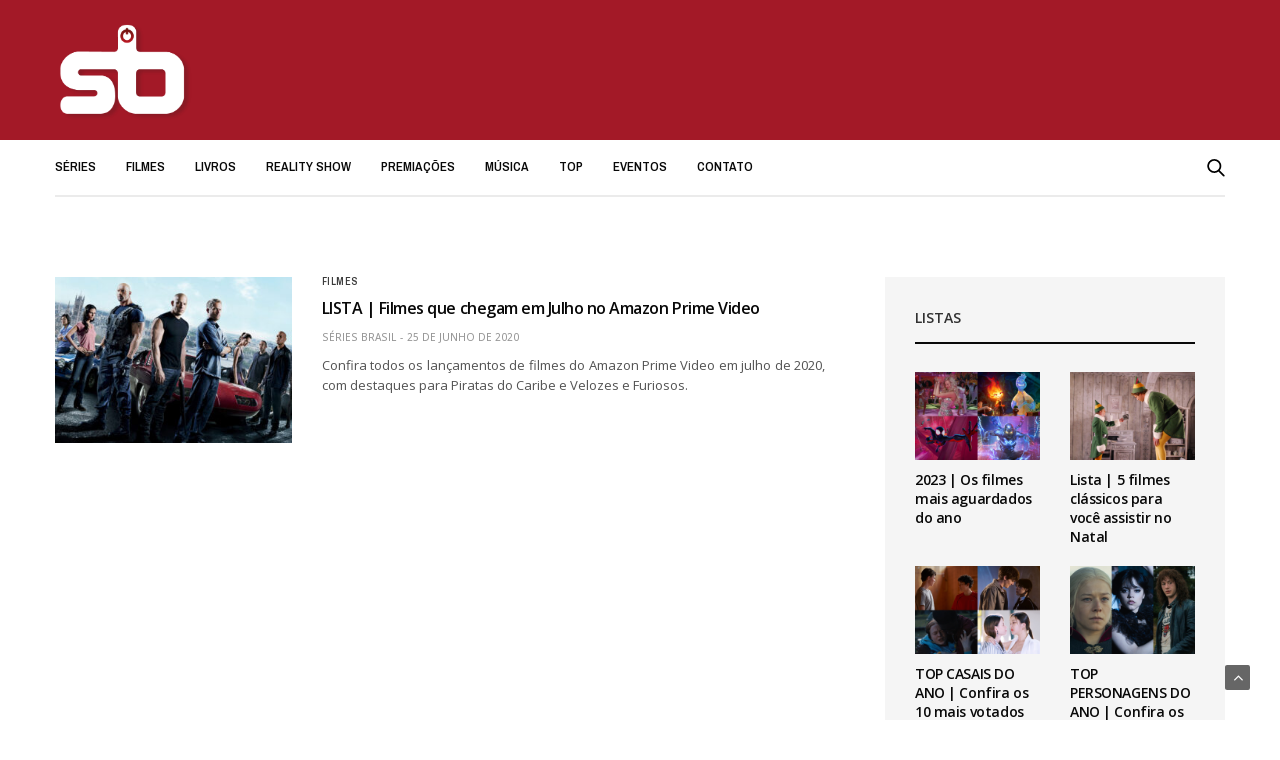

--- FILE ---
content_type: text/html; charset=UTF-8
request_url: https://seriesbrasil.com.br/tag/precisamos-falar-sobre-o-kevin/
body_size: 20341
content:
<!doctype html><html lang="pt-BR"><head> <script type="text/javascript" async="true">(function() {
    var host = 'www.themoneytizer.com';
    var element = document.createElement('script');
    var firstScript = document.getElementsByTagName('script')[0];
    var url = 'https://quantcast.mgr.consensu.org'
        .concat('/choice/', '6Fv0cGNfc_bw8', '/', host, '/choice.js')
    var uspTries = 0;
    var uspTriesLimit = 3;
    element.async = true;
    element.type = 'text/javascript';
    element.src = url;

    firstScript.parentNode.insertBefore(element, firstScript);

    function makeStub() {
        var TCF_LOCATOR_NAME = '__tcfapiLocator';
        var queue = [];
        var win = window;
        var cmpFrame;

        function addFrame() {
            var doc = win.document;
            var otherCMP = !!(win.frames[TCF_LOCATOR_NAME]);

            if (!otherCMP) {
                if (doc.body) {
                    var iframe = doc.createElement('iframe');

                    iframe.style.cssText = 'display:none';
                    iframe.name = TCF_LOCATOR_NAME;
                    doc.body.appendChild(iframe);
                } else {
                    setTimeout(addFrame, 5);
                }
            }
            return !otherCMP;
        }

        function tcfAPIHandler() {
            var gdprApplies;
            var args = arguments;

            if (!args.length) {
                return queue;
            } else if (args[0] === 'setGdprApplies') {
                if (
                    args.length > 3 &&
                    args[2] === 2 &&
                    typeof args[3] === 'boolean'
                ) {
                    gdprApplies = args[3];
                    if (typeof args[2] === 'function') {
                        args[2]('set', true);
                    }
                }
            } else if (args[0] === 'ping') {
                var retr = {
                    gdprApplies: gdprApplies,
                    cmpLoaded: false,
                    cmpStatus: 'stub'
                };

                if (typeof args[2] === 'function') {
                    args[2](retr);
                }
            } else {
                queue.push(args);
            }
        }

        function postMessageEventHandler(event) {
            var msgIsString = typeof event.data === 'string';
            var json = {};

            try {
                if (msgIsString) {
                    json = JSON.parse(event.data);
                } else {
                    json = event.data;
                }
            } catch (ignore) {}

            var payload = json.__tcfapiCall;

            if (payload) {
                window.__tcfapi(
                    payload.command,
                    payload.version,
                    function(retValue, success) {
                        var returnMsg = {
                            __tcfapiReturn: {
                                returnValue: retValue,
                                success: success,
                                callId: payload.callId
                            }
                        };
                        if (msgIsString) {
                            returnMsg = JSON.stringify(returnMsg);
                        }
                        event.source.postMessage(returnMsg, '*');
                    },
                    payload.parameter
                );
            }
        }

        while (win) {
            try {
                if (win.frames[TCF_LOCATOR_NAME]) {
                    cmpFrame = win;
                    break;
                }
            } catch (ignore) {}

            if (win === window.top) {
                break;
            }
            win = win.parent;
        }
        if (!cmpFrame) {
            addFrame();
            win.__tcfapi = tcfAPIHandler;
            win.addEventListener('message', postMessageEventHandler, false);
        }
    };

    if (typeof module !== 'undefined') {
        module.exports = makeStub;
    } else {
        makeStub();
    }

    var uspStubFunction = function() {
        var arg = arguments;
        if (typeof window.__uspapi !== uspStubFunction) {
            setTimeout(function() {
                if (typeof window.__uspapi !== 'undefined') {
                    window.__uspapi.apply(window.__uspapi, arg);
                }
            }, 500);
        }
    };

    var checkIfUspIsReady = function() {
        uspTries++;
        if (window.__uspapi === uspStubFunction && uspTries < uspTriesLimit) {
            console.warn('USP is not accessible');
        } else {
            clearInterval(uspInterval);
        }
    };

    if (typeof window.__uspapi === 'undefined') {
        window.__uspapi = uspStubFunction;
        var uspInterval = setInterval(checkIfUspIsReady, 6000);
    }
})();</script> <head> <script>window.dataLayer = window.dataLayer || [];
  function gtag(){dataLayer.push(arguments);}
  gtag('js', new Date());

  gtag('config', 'UA-158783178-1');</script> <meta charset="UTF-8"><link rel="preconnect" href="https://fonts.gstatic.com/" crossorigin /><meta name="viewport" content="width=device-width, initial-scale=1, maximum-scale=1, user-scalable=1"><link rel="profile" href="https://gmpg.org/xfn/11"><link rel="pingback" href="https://seriesbrasil.com.br/xmlrpc.php"><meta name='robots' content='index, follow, max-image-preview:large, max-snippet:-1, max-video-preview:-1' /><style>img:is([sizes="auto" i], [sizes^="auto," i]) { contain-intrinsic-size: 3000px 1500px }</style><title>Precisamos Falar Sobre o Kevin Archives - Séries Brasil ®</title><link rel="canonical" href="https://seriesbrasil.com.br/tag/precisamos-falar-sobre-o-kevin/" /><meta property="og:locale" content="pt_BR" /><meta property="og:type" content="article" /><meta property="og:title" content="Precisamos Falar Sobre o Kevin Archives - Séries Brasil ®" /><meta property="og:url" content="https://seriesbrasil.com.br/tag/precisamos-falar-sobre-o-kevin/" /><meta property="og:site_name" content="Séries Brasil ®" /><meta name="twitter:card" content="summary_large_image" /><meta name="twitter:site" content="@SeriesBrasil" /> <script type="application/ld+json" class="yoast-schema-graph">{"@context":"https://schema.org","@graph":[{"@type":"CollectionPage","@id":"https://seriesbrasil.com.br/tag/precisamos-falar-sobre-o-kevin/","url":"https://seriesbrasil.com.br/tag/precisamos-falar-sobre-o-kevin/","name":"Precisamos Falar Sobre o Kevin Archives - Séries Brasil ®","isPartOf":{"@id":"https://seriesbrasil.com.br/#website"},"primaryImageOfPage":{"@id":"https://seriesbrasil.com.br/tag/precisamos-falar-sobre-o-kevin/#primaryimage"},"image":{"@id":"https://seriesbrasil.com.br/tag/precisamos-falar-sobre-o-kevin/#primaryimage"},"thumbnailUrl":"https://seriesbrasil.com.br/wp-content/uploads/2020/06/amazon-prime-video-filmes-que-chegam-em-julho-2020.jpg","breadcrumb":{"@id":"https://seriesbrasil.com.br/tag/precisamos-falar-sobre-o-kevin/#breadcrumb"},"inLanguage":"pt-BR"},{"@type":"ImageObject","inLanguage":"pt-BR","@id":"https://seriesbrasil.com.br/tag/precisamos-falar-sobre-o-kevin/#primaryimage","url":"https://seriesbrasil.com.br/wp-content/uploads/2020/06/amazon-prime-video-filmes-que-chegam-em-julho-2020.jpg","contentUrl":"https://seriesbrasil.com.br/wp-content/uploads/2020/06/amazon-prime-video-filmes-que-chegam-em-julho-2020.jpg","width":640,"height":450},{"@type":"BreadcrumbList","@id":"https://seriesbrasil.com.br/tag/precisamos-falar-sobre-o-kevin/#breadcrumb","itemListElement":[{"@type":"ListItem","position":1,"name":"Home","item":"https://seriesbrasil.com.br/"},{"@type":"ListItem","position":2,"name":"Precisamos Falar Sobre o Kevin"}]},{"@type":"WebSite","@id":"https://seriesbrasil.com.br/#website","url":"https://seriesbrasil.com.br/","name":"Séries Brasil ®","description":"Séries e Filmes","publisher":{"@id":"https://seriesbrasil.com.br/#organization"},"potentialAction":[{"@type":"SearchAction","target":{"@type":"EntryPoint","urlTemplate":"https://seriesbrasil.com.br/?s={search_term_string}"},"query-input":{"@type":"PropertyValueSpecification","valueRequired":true,"valueName":"search_term_string"}}],"inLanguage":"pt-BR"},{"@type":"Organization","@id":"https://seriesbrasil.com.br/#organization","name":"Séries Brasil","url":"https://seriesbrasil.com.br/","logo":{"@type":"ImageObject","inLanguage":"pt-BR","@id":"https://seriesbrasil.com.br/#/schema/logo/image/","url":"https://seriesbrasil.com.br/wp-content/uploads/2020/05/sb-logo-vermelho.png","contentUrl":"https://seriesbrasil.com.br/wp-content/uploads/2020/05/sb-logo-vermelho.png","width":1000,"height":1000,"caption":"Séries Brasil"},"image":{"@id":"https://seriesbrasil.com.br/#/schema/logo/image/"},"sameAs":["https://www.facebook.com/SeriesBrasil1","https://x.com/SeriesBrasil","https://instagram.com/SeriesBrasil","https://www.youtube.com/channel/UC5oGKWrRgFR-H9YMqRunIcg"]}]}</script> <link rel='dns-prefetch' href='//fonts.googleapis.com' /><link rel='dns-prefetch' href='//www.googletagmanager.com' /><link rel='dns-prefetch' href='//pagead2.googlesyndication.com' /><link rel="alternate" type="application/rss+xml" title="Feed para Séries Brasil ® &raquo;" href="https://seriesbrasil.com.br/feed/" /><link rel="alternate" type="application/rss+xml" title="Feed de comentários para Séries Brasil ® &raquo;" href="https://seriesbrasil.com.br/comments/feed/" /><link rel="alternate" type="application/rss+xml" title="Feed de tag para Séries Brasil ® &raquo; Precisamos Falar Sobre o Kevin" href="https://seriesbrasil.com.br/tag/precisamos-falar-sobre-o-kevin/feed/" /> <script>WebFontConfig={google:{families:["Open Sans:300,400,500,600,700,800,300i,400i,500i,600i,700i,800i:latin","Archivo Narrow:400,500,600,700,400i,500i,600i,700i:latin&display=swap"]}};if ( typeof WebFont === "object" && typeof WebFont.load === "function" ) { WebFont.load( WebFontConfig ); }</script><script data-optimized="1" src="https://seriesbrasil.com.br/wp-content/plugins/litespeed-cache/assets/js/webfontloader.min.js"></script><link data-optimized="2" rel="stylesheet" href="https://seriesbrasil.com.br/wp-content/litespeed/css/1d05f5aa1d60ef292267105866b79958.css?ver=ef85c" /><style id='classic-theme-styles-inline-css' type='text/css'>/*! This file is auto-generated */
.wp-block-button__link{color:#fff;background-color:#32373c;border-radius:9999px;box-shadow:none;text-decoration:none;padding:calc(.667em + 2px) calc(1.333em + 2px);font-size:1.125em}.wp-block-file__button{background:#32373c;color:#fff;text-decoration:none}</style><style id='global-styles-inline-css' type='text/css'>:root{--wp--preset--aspect-ratio--square: 1;--wp--preset--aspect-ratio--4-3: 4/3;--wp--preset--aspect-ratio--3-4: 3/4;--wp--preset--aspect-ratio--3-2: 3/2;--wp--preset--aspect-ratio--2-3: 2/3;--wp--preset--aspect-ratio--16-9: 16/9;--wp--preset--aspect-ratio--9-16: 9/16;--wp--preset--color--black: #000000;--wp--preset--color--cyan-bluish-gray: #abb8c3;--wp--preset--color--white: #ffffff;--wp--preset--color--pale-pink: #f78da7;--wp--preset--color--vivid-red: #cf2e2e;--wp--preset--color--luminous-vivid-orange: #ff6900;--wp--preset--color--luminous-vivid-amber: #fcb900;--wp--preset--color--light-green-cyan: #7bdcb5;--wp--preset--color--vivid-green-cyan: #00d084;--wp--preset--color--pale-cyan-blue: #8ed1fc;--wp--preset--color--vivid-cyan-blue: #0693e3;--wp--preset--color--vivid-purple: #9b51e0;--wp--preset--color--thb-accent: #a31927;--wp--preset--gradient--vivid-cyan-blue-to-vivid-purple: linear-gradient(135deg,rgba(6,147,227,1) 0%,rgb(155,81,224) 100%);--wp--preset--gradient--light-green-cyan-to-vivid-green-cyan: linear-gradient(135deg,rgb(122,220,180) 0%,rgb(0,208,130) 100%);--wp--preset--gradient--luminous-vivid-amber-to-luminous-vivid-orange: linear-gradient(135deg,rgba(252,185,0,1) 0%,rgba(255,105,0,1) 100%);--wp--preset--gradient--luminous-vivid-orange-to-vivid-red: linear-gradient(135deg,rgba(255,105,0,1) 0%,rgb(207,46,46) 100%);--wp--preset--gradient--very-light-gray-to-cyan-bluish-gray: linear-gradient(135deg,rgb(238,238,238) 0%,rgb(169,184,195) 100%);--wp--preset--gradient--cool-to-warm-spectrum: linear-gradient(135deg,rgb(74,234,220) 0%,rgb(151,120,209) 20%,rgb(207,42,186) 40%,rgb(238,44,130) 60%,rgb(251,105,98) 80%,rgb(254,248,76) 100%);--wp--preset--gradient--blush-light-purple: linear-gradient(135deg,rgb(255,206,236) 0%,rgb(152,150,240) 100%);--wp--preset--gradient--blush-bordeaux: linear-gradient(135deg,rgb(254,205,165) 0%,rgb(254,45,45) 50%,rgb(107,0,62) 100%);--wp--preset--gradient--luminous-dusk: linear-gradient(135deg,rgb(255,203,112) 0%,rgb(199,81,192) 50%,rgb(65,88,208) 100%);--wp--preset--gradient--pale-ocean: linear-gradient(135deg,rgb(255,245,203) 0%,rgb(182,227,212) 50%,rgb(51,167,181) 100%);--wp--preset--gradient--electric-grass: linear-gradient(135deg,rgb(202,248,128) 0%,rgb(113,206,126) 100%);--wp--preset--gradient--midnight: linear-gradient(135deg,rgb(2,3,129) 0%,rgb(40,116,252) 100%);--wp--preset--font-size--small: 13px;--wp--preset--font-size--medium: 20px;--wp--preset--font-size--large: 36px;--wp--preset--font-size--x-large: 42px;--wp--preset--spacing--20: 0.44rem;--wp--preset--spacing--30: 0.67rem;--wp--preset--spacing--40: 1rem;--wp--preset--spacing--50: 1.5rem;--wp--preset--spacing--60: 2.25rem;--wp--preset--spacing--70: 3.38rem;--wp--preset--spacing--80: 5.06rem;--wp--preset--shadow--natural: 6px 6px 9px rgba(0, 0, 0, 0.2);--wp--preset--shadow--deep: 12px 12px 50px rgba(0, 0, 0, 0.4);--wp--preset--shadow--sharp: 6px 6px 0px rgba(0, 0, 0, 0.2);--wp--preset--shadow--outlined: 6px 6px 0px -3px rgba(255, 255, 255, 1), 6px 6px rgba(0, 0, 0, 1);--wp--preset--shadow--crisp: 6px 6px 0px rgba(0, 0, 0, 1);}:where(.is-layout-flex){gap: 0.5em;}:where(.is-layout-grid){gap: 0.5em;}body .is-layout-flex{display: flex;}.is-layout-flex{flex-wrap: wrap;align-items: center;}.is-layout-flex > :is(*, div){margin: 0;}body .is-layout-grid{display: grid;}.is-layout-grid > :is(*, div){margin: 0;}:where(.wp-block-columns.is-layout-flex){gap: 2em;}:where(.wp-block-columns.is-layout-grid){gap: 2em;}:where(.wp-block-post-template.is-layout-flex){gap: 1.25em;}:where(.wp-block-post-template.is-layout-grid){gap: 1.25em;}.has-black-color{color: var(--wp--preset--color--black) !important;}.has-cyan-bluish-gray-color{color: var(--wp--preset--color--cyan-bluish-gray) !important;}.has-white-color{color: var(--wp--preset--color--white) !important;}.has-pale-pink-color{color: var(--wp--preset--color--pale-pink) !important;}.has-vivid-red-color{color: var(--wp--preset--color--vivid-red) !important;}.has-luminous-vivid-orange-color{color: var(--wp--preset--color--luminous-vivid-orange) !important;}.has-luminous-vivid-amber-color{color: var(--wp--preset--color--luminous-vivid-amber) !important;}.has-light-green-cyan-color{color: var(--wp--preset--color--light-green-cyan) !important;}.has-vivid-green-cyan-color{color: var(--wp--preset--color--vivid-green-cyan) !important;}.has-pale-cyan-blue-color{color: var(--wp--preset--color--pale-cyan-blue) !important;}.has-vivid-cyan-blue-color{color: var(--wp--preset--color--vivid-cyan-blue) !important;}.has-vivid-purple-color{color: var(--wp--preset--color--vivid-purple) !important;}.has-black-background-color{background-color: var(--wp--preset--color--black) !important;}.has-cyan-bluish-gray-background-color{background-color: var(--wp--preset--color--cyan-bluish-gray) !important;}.has-white-background-color{background-color: var(--wp--preset--color--white) !important;}.has-pale-pink-background-color{background-color: var(--wp--preset--color--pale-pink) !important;}.has-vivid-red-background-color{background-color: var(--wp--preset--color--vivid-red) !important;}.has-luminous-vivid-orange-background-color{background-color: var(--wp--preset--color--luminous-vivid-orange) !important;}.has-luminous-vivid-amber-background-color{background-color: var(--wp--preset--color--luminous-vivid-amber) !important;}.has-light-green-cyan-background-color{background-color: var(--wp--preset--color--light-green-cyan) !important;}.has-vivid-green-cyan-background-color{background-color: var(--wp--preset--color--vivid-green-cyan) !important;}.has-pale-cyan-blue-background-color{background-color: var(--wp--preset--color--pale-cyan-blue) !important;}.has-vivid-cyan-blue-background-color{background-color: var(--wp--preset--color--vivid-cyan-blue) !important;}.has-vivid-purple-background-color{background-color: var(--wp--preset--color--vivid-purple) !important;}.has-black-border-color{border-color: var(--wp--preset--color--black) !important;}.has-cyan-bluish-gray-border-color{border-color: var(--wp--preset--color--cyan-bluish-gray) !important;}.has-white-border-color{border-color: var(--wp--preset--color--white) !important;}.has-pale-pink-border-color{border-color: var(--wp--preset--color--pale-pink) !important;}.has-vivid-red-border-color{border-color: var(--wp--preset--color--vivid-red) !important;}.has-luminous-vivid-orange-border-color{border-color: var(--wp--preset--color--luminous-vivid-orange) !important;}.has-luminous-vivid-amber-border-color{border-color: var(--wp--preset--color--luminous-vivid-amber) !important;}.has-light-green-cyan-border-color{border-color: var(--wp--preset--color--light-green-cyan) !important;}.has-vivid-green-cyan-border-color{border-color: var(--wp--preset--color--vivid-green-cyan) !important;}.has-pale-cyan-blue-border-color{border-color: var(--wp--preset--color--pale-cyan-blue) !important;}.has-vivid-cyan-blue-border-color{border-color: var(--wp--preset--color--vivid-cyan-blue) !important;}.has-vivid-purple-border-color{border-color: var(--wp--preset--color--vivid-purple) !important;}.has-vivid-cyan-blue-to-vivid-purple-gradient-background{background: var(--wp--preset--gradient--vivid-cyan-blue-to-vivid-purple) !important;}.has-light-green-cyan-to-vivid-green-cyan-gradient-background{background: var(--wp--preset--gradient--light-green-cyan-to-vivid-green-cyan) !important;}.has-luminous-vivid-amber-to-luminous-vivid-orange-gradient-background{background: var(--wp--preset--gradient--luminous-vivid-amber-to-luminous-vivid-orange) !important;}.has-luminous-vivid-orange-to-vivid-red-gradient-background{background: var(--wp--preset--gradient--luminous-vivid-orange-to-vivid-red) !important;}.has-very-light-gray-to-cyan-bluish-gray-gradient-background{background: var(--wp--preset--gradient--very-light-gray-to-cyan-bluish-gray) !important;}.has-cool-to-warm-spectrum-gradient-background{background: var(--wp--preset--gradient--cool-to-warm-spectrum) !important;}.has-blush-light-purple-gradient-background{background: var(--wp--preset--gradient--blush-light-purple) !important;}.has-blush-bordeaux-gradient-background{background: var(--wp--preset--gradient--blush-bordeaux) !important;}.has-luminous-dusk-gradient-background{background: var(--wp--preset--gradient--luminous-dusk) !important;}.has-pale-ocean-gradient-background{background: var(--wp--preset--gradient--pale-ocean) !important;}.has-electric-grass-gradient-background{background: var(--wp--preset--gradient--electric-grass) !important;}.has-midnight-gradient-background{background: var(--wp--preset--gradient--midnight) !important;}.has-small-font-size{font-size: var(--wp--preset--font-size--small) !important;}.has-medium-font-size{font-size: var(--wp--preset--font-size--medium) !important;}.has-large-font-size{font-size: var(--wp--preset--font-size--large) !important;}.has-x-large-font-size{font-size: var(--wp--preset--font-size--x-large) !important;}
:where(.wp-block-post-template.is-layout-flex){gap: 1.25em;}:where(.wp-block-post-template.is-layout-grid){gap: 1.25em;}
:where(.wp-block-columns.is-layout-flex){gap: 2em;}:where(.wp-block-columns.is-layout-grid){gap: 2em;}
:root :where(.wp-block-pullquote){font-size: 1.5em;line-height: 1.6;}</style><style id='thb-app-inline-css' type='text/css'>body {font-family:Open Sans, 'BlinkMacSystemFont', -apple-system, 'Roboto', 'Lucida Sans';}h1, h2, h3, h4, h5, h6 {font-family:Open Sans, 'BlinkMacSystemFont', -apple-system, 'Roboto', 'Lucida Sans';}.subheader ul {}@media only screen and (min-width:48.063em) {.header {}}.header {background-color:#a31927 !important;}@media only screen and (min-width:64.063em) {.header .logo .logoimg {max-height:100px;}}@media only screen and (max-width:64.063em) {.header .logo .logoimg {max-height:;}}@media only screen and (min-width:64.063em) {.subheader.fixed .logo .logolink .logoimg {max-height:%;}}.menu-holder.style1.dark {background-color:#a31927 !important;}a:hover, .menu-holder ul li.menu-item-mega-parent .thb_mega_menu_holder .thb_mega_menu li.active a,.menu-holder ul li.sfHover > a, .subcategory_container .thb-sibling-categories li a:hover,label small, .more-link, .comment-respond .comment-reply-title small a, .btn.accent-transparent, .button.accent-transparent, input[type=submit].accent-transparent, .category_title.search span, .video_playlist .video_play.video-active .post-title h6, .menu-holder.dark ul li .sub-menu a:hover, .menu-holder.dark ul.sf-menu > li > a:hover, .post .post-bottom-meta a:hover,.thb-title-color-hover .post .post-title .entry-title a:hover,.btn.accent-border, .button.accent-border, input[type=submit].accent-border {color:#a31927;}ul.point-list li:before, ol.point-list li:before, .post .article-tags .tags-title, .post.post-overlay .post-gallery .counts,.post-review ul li .progress span, .post-review .average, .category-title.style1 .category-header, .widget.widget_topreviews .style1 li .progress, .btn.black:hover, .button.black:hover, input[type=submit].black:hover, .btn.white:hover, .button.white:hover, input[type=submit].white:hover, .btn.accent:hover, .button.accent:hover, input[type=submit].accent:hover, .btn.accent-transparent:hover, .button.accent-transparent:hover, input[type=submit].accent-transparent:hover, #scroll_totop:hover, .subheader.fixed > .row .progress, #mobile-menu.style2, .thb-cookie-bar,.btn.accent-fill, .button.accent-fill, input[type=submit].accent-fill {background-color:#a31927;}.plyr__control--overlaid,.plyr--video .plyr__control.plyr__tab-focus, .plyr--video .plyr__control:hover, .plyr--video .plyr__control[aria-expanded=true] {background:#a31927;}.plyr--full-ui input[type=range] {color:#a31927;}.menu-holder ul li.menu-item-mega-parent .thb_mega_menu_holder, .btn.black:hover, .button.black:hover, input[type=submit].black:hover, .btn.accent, .button.accent, input[type=submit].accent, .btn.white:hover, .button.white:hover, input[type=submit].white:hover, .btn.accent:hover, .button.accent:hover, input[type=submit].accent:hover, .btn.accent-transparent, .button.accent-transparent, input[type=submit].accent-transparent,.quick_search .quick_searchform,.btn.accent-border, .button.accent-border, input[type=submit].accent-border,.btn.accent-fill, .button.accent-fill, input[type=submit].accent-fill {border-color:#a31927;}.btn.accent-fill:hover, .button.accent-fill:hover, input[type=submit].accent-fill:hover {border-color:#961724;background-color:#961724;}.quick_search .quick_searchform input[type="submit"] {background:rgba(163,25,39, .1);}.quick_search .quick_searchform:after {border-bottom-color:#a31927;}.quick_search .quick_searchform input[type="submit"]:hover {background:rgba(163,25,39, .2);}.post .article-tags .tags-title:after {border-left-color:#a31927;}.rtl .post .article-tags .tags-title:after {border-right-color:#a31927;}.circle_rating .circle_perc {stroke:#a31927;}.header .quick_search.active .quick_search_icon,.menu-right-content .quick_search.active .quick_search_icon,.post .post-bottom-meta a:hover .comment_icon,.btn.accent-border .thb-next-arrow,.button.accent-border .thb-next-arrow,input[type=submit].accent-border .thb-next-arrow,.btn.accent-transparent .thb-next-arrow,.button.accent-transparent .thb-next-arrow,input[type=submit].accent-transparent .thb-next-arrow {fill:#a31927;}.post .post-content p a {border-color:#f5263b;-moz-box-shadow:inset 0 -5px 0 #f5263b;-webkit-box-shadow:inset 0 -5px 0 #f5263b;box-shadow:inset 0 -5px 0 #f5263b;}.post.carousel-listing.slick-current:after {-moz-box-shadow:inset 0 4px 0 0 #a31927;-webkit-box-shadow:inset 0 4px 0 0 #a31927;box-shadow:inset 0 4px 0 0 #a31927;}.post .post-content p a:hover {background:#f5263b;}.subheader.fixed > .row .progress {background:#ffffff;}.quick_search .quick_searchform {border-color:#ffffff;}.quick_search .quick_searchform input[type="submit"] {background:rgba(255,255,255, .1);}.quick_search .quick_searchform:after {border-bottom-color:#ffffff;}.quick_search .quick_searchform input[type="submit"]:hover {background:rgba(255,255,255, .2);}input[type="submit"],submit,.button,.btn {font-family:Open Sans, 'BlinkMacSystemFont', -apple-system, 'Roboto', 'Lucida Sans';}.post .post-bottom-meta {font-family:Open Sans, 'BlinkMacSystemFont', -apple-system, 'Roboto', 'Lucida Sans';}.post .post-category {font-family:Archivo Narrow, 'BlinkMacSystemFont', -apple-system, 'Roboto', 'Lucida Sans';}.widget > strong {font-family:Open Sans, 'BlinkMacSystemFont', -apple-system, 'Roboto', 'Lucida Sans';}h1,.h1 {}h2 {}h3 {}h4 {}h5 {}h6 {}.post .post-title h1 {}.menu-holder ul.sf-menu > li > a {font-family:Archivo Narrow, 'BlinkMacSystemFont', -apple-system, 'Roboto', 'Lucida Sans';}.menu-holder ul.sf-menu > li > a {}.menu-holder ul li .sub-menu li a,.menu-holder ul li.menu-item-mega-parent .thb_mega_menu_holder .thb_mega_menu li > a {font-family:Open Sans, 'BlinkMacSystemFont', -apple-system, 'Roboto', 'Lucida Sans';}.menu-holder ul li .sub-menu li a,.menu-holder ul li.menu-item-mega-parent .thb_mega_menu_holder .thb_mega_menu li > a {}.mobile-menu li a {font-family:Open Sans, 'BlinkMacSystemFont', -apple-system, 'Roboto', 'Lucida Sans';}.mobile-menu li a {}.mobile-menu .sub-menu li a {}.mobile-menu .sub-menu li a {font-family:Open Sans, 'BlinkMacSystemFont', -apple-system, 'Roboto', 'Lucida Sans';}#subfooter {}@media only screen and (min-width:48.063em) {#subfooter .logolink .logoimg {max-height:100px;}}</style> <script type="text/javascript" src="https://seriesbrasil.com.br/wp-includes/js/jquery/jquery.min.js" id="jquery-core-js"></script> <script data-optimized="1" type="text/javascript" src="https://seriesbrasil.com.br/wp-content/litespeed/js/72d4d1939fe761d7ee0180a8821a9eb7.js?ver=a9eb7" id="jquery-migrate-js"></script> <script data-optimized="1" type="text/javascript" src="https://seriesbrasil.com.br/wp-content/litespeed/js/9ff772dac4f13b464c646846132548ff.js?ver=548ff" id="wl-weblizar-fronend-twitter-tweets-js"></script> <script data-optimized="1" type="text/javascript" src="https://seriesbrasil.com.br/wp-content/litespeed/js/3e3a6e301c07404fd101aa62dd510d04.js?ver=10d04" id="ppress-flatpickr-js"></script> <script data-optimized="1" type="text/javascript" src="https://seriesbrasil.com.br/wp-content/litespeed/js/748052a3bf325e6a62e61df721fd1396.js?ver=d1396" id="ppress-select2-js"></script> <link rel="https://api.w.org/" href="https://seriesbrasil.com.br/wp-json/" /><link rel="alternate" title="JSON" type="application/json" href="https://seriesbrasil.com.br/wp-json/wp/v2/tags/1595" /><link rel="EditURI" type="application/rsd+xml" title="RSD" href="https://seriesbrasil.com.br/xmlrpc.php?rsd" /><meta name="generator" content="WordPress 6.8.3" /><meta name="generator" content="Site Kit by Google 1.170.0" /><div id=70368-6><script src='//ads.themoneytizer.com/s/gen.js?type=6'></script><script src='//ads.themoneytizer.com/s/requestform.js?siteId=70368&formatId=6' ></script></div><meta name="google-adsense-platform-account" content="ca-host-pub-2644536267352236"><meta name="google-adsense-platform-domain" content="sitekit.withgoogle.com"><meta name="generator" content="Elementor 3.34.2; features: additional_custom_breakpoints; settings: css_print_method-external, google_font-enabled, font_display-auto"><style>.e-con.e-parent:nth-of-type(n+4):not(.e-lazyloaded):not(.e-no-lazyload),
				.e-con.e-parent:nth-of-type(n+4):not(.e-lazyloaded):not(.e-no-lazyload) * {
					background-image: none !important;
				}
				@media screen and (max-height: 1024px) {
					.e-con.e-parent:nth-of-type(n+3):not(.e-lazyloaded):not(.e-no-lazyload),
					.e-con.e-parent:nth-of-type(n+3):not(.e-lazyloaded):not(.e-no-lazyload) * {
						background-image: none !important;
					}
				}
				@media screen and (max-height: 640px) {
					.e-con.e-parent:nth-of-type(n+2):not(.e-lazyloaded):not(.e-no-lazyload),
					.e-con.e-parent:nth-of-type(n+2):not(.e-lazyloaded):not(.e-no-lazyload) * {
						background-image: none !important;
					}
				}</style><meta name="generator" content="Powered by WPBakery Page Builder - drag and drop page builder for WordPress."/> <script type="text/javascript" async="async" src="https://pagead2.googlesyndication.com/pagead/js/adsbygoogle.js?client=ca-pub-2038174075796861&amp;host=ca-host-pub-2644536267352236" crossorigin="anonymous"></script> <link rel="icon" href="https://seriesbrasil.com.br/wp-content/uploads/2021/06/cropped-icon2020-1-1-32x32.png" sizes="32x32" /><link rel="icon" href="https://seriesbrasil.com.br/wp-content/uploads/2021/06/cropped-icon2020-1-1-192x192.png" sizes="192x192" /><link rel="apple-touch-icon" href="https://seriesbrasil.com.br/wp-content/uploads/2021/06/cropped-icon2020-1-1-180x180.png" /><meta name="msapplication-TileImage" content="https://seriesbrasil.com.br/wp-content/uploads/2021/06/cropped-icon2020-1-1-270x270.png" /><style type="text/css" id="wp-custom-css">.post-content {
	text-align: justify;
}</style><noscript><style>.wpb_animate_when_almost_visible { opacity: 1; }</style></noscript></head><body data-rsssl=1 class="archive tag tag-precisamos-falar-sobre-o-kevin tag-1595 wp-theme-goodlife-wp thb-boxed-off thb_ads_header_mobile_off thb-lightbox-on thb-capitalize-off thb-dark-mode-off thb-header-style1 thb-title-underline-hover wpb-js-composer js-comp-ver-6.2.0 vc_responsive elementor-default elementor-kit-10599"><div id="wrapper" class="open"><nav id="mobile-menu" class="style1"><div class="custom_scroll" id="menu-scroll"><div class="mobile-top"></div><ul id="menu-menu-principal" class="mobile-menu"><li id="menu-item-16" class=" menu-item menu-item-type-custom menu-item-object-custom menu-item-16"><a href="https://seriesbrasil.com.br/series">Séries</a></li><li id="menu-item-17" class=" menu-item menu-item-type-custom menu-item-object-custom menu-item-17"><a href="https://seriesbrasil.com.br/filmes">Filmes</a></li><li id="menu-item-1532" class=" menu-item menu-item-type-custom menu-item-object-custom menu-item-1532"><a href="https://seriesbrasil.com.br/livros/">Livros</a></li><li id="menu-item-151" class=" menu-item menu-item-type-custom menu-item-object-custom menu-item-151"><a href="https://seriesbrasil.com.br/reality-show">Reality Show</a></li><li id="menu-item-41" class=" menu-item menu-item-type-custom menu-item-object-custom menu-item-41"><a href="https://seriesbrasil.com.br/premiacoes">Premiações</a></li><li id="menu-item-42" class=" menu-item menu-item-type-custom menu-item-object-custom menu-item-42"><a href="https://seriesbrasil.com.br/musica">Música</a></li><li id="menu-item-699" class=" menu-item menu-item-type-custom menu-item-object-custom menu-item-699"><a href="https://seriesbrasil.com.br/top">TOP</a></li><li id="menu-item-711" class=" menu-item menu-item-type-custom menu-item-object-custom menu-item-711"><a href="https://seriesbrasil.com.br/eventos/">Eventos</a></li><li id="menu-item-18" class=" menu-item menu-item-type-custom menu-item-object-custom menu-item-18"><a href="https://seriesbrasil.com.br/contato">Contato</a></li></ul><div class="social-links">
<a href="https://www.facebook.com/SeriesBrasil1" class="facebook" target="_blank"><i class="fa fa-facebook"></i>
</a>
<a href="https://twitter.com/SeriesBrasil" class="twitter" target="_blank"><i class="fa fa-twitter"></i>
</a>
<a href="https://instagram.com/SeriesBrasil" class="instagram" target="_blank"><i class="fa fa-instagram"></i>
</a></div><div class="menu-footer"></div></div></nav><div id="content-container"><div class="click-capture"></div><div class="subheader fixed light"><div class="row hide-for-large mobile-fixed-header align-middle"><div class="small-2 columns text-left mobile-icon-holder"><div class="mobile-toggle-holder"><div class="mobile-toggle">
<span></span><span></span><span></span></div></div></div><div class="small-8 large-4 columns logo">
<a href="https://seriesbrasil.com.br/" class="logolink">
<img data-lazyloaded="1" src="[data-uri]" data-src="https://seriesbrasil.com.br/wp-content/themes/goodlife-wp/assets/img/fixedlogo.png" class="logoimg" alt="Séries Brasil ®"/>
</a></div><div class="small-2 columns text-right mobile-share-holder"><div><div class="quick_search">
<a href="#" class="quick_toggle"></a>
<svg class="quick_search_icon" xmlns="http://www.w3.org/2000/svg" xmlns:xlink="http://www.w3.org/1999/xlink" x="0px" y="0px" width="19px" height="19px" viewBox="0 0 19 19" xml:space="preserve">
<path d="M18.96,16.896l-4.973-4.926c1.02-1.255,1.633-2.846,1.633-4.578c0-4.035-3.312-7.317-7.385-7.317S0.849,3.358,0.849,7.393
c0,4.033,3.313,7.316,7.386,7.316c1.66,0,3.188-0.552,4.422-1.471l4.998,4.95c0.181,0.179,0.416,0.268,0.652,0.268
c0.235,0,0.472-0.089,0.652-0.268C19.32,17.832,19.32,17.253,18.96,16.896z M2.693,7.393c0-3.027,2.485-5.489,5.542-5.489
c3.054,0,5.541,2.462,5.541,5.489c0,3.026-2.486,5.489-5.541,5.489C5.179,12.882,2.693,10.419,2.693,7.393z"/>
</svg><form method="get" class="quick_searchform" role="search" action="https://seriesbrasil.com.br/">
<input name="s" type="text" placeholder="Pesquisar por..." class="s"></form></div></div></div></div><div class="row full-width-row show-for-large"><div class="small-12 large-3 columns logo small-only-text-center">
<a href="https://seriesbrasil.com.br/" class="logolink">
<img data-lazyloaded="1" src="[data-uri]" data-src="https://seriesbrasil.com.br/wp-content/themes/goodlife-wp/assets/img/fixedlogo.png" class="logoimg" alt="Séries Brasil ®"/>
</a></div><div class="large-6 columns text-center"><nav class="menu-holder menu-light"><ul id="menu-menu-principal-1" class="sf-menu"><li class="menu-item menu-item-type-custom menu-item-object-custom menu-item-16"><a href="https://seriesbrasil.com.br/series">Séries</a></li><li class="menu-item menu-item-type-custom menu-item-object-custom menu-item-17"><a href="https://seriesbrasil.com.br/filmes">Filmes</a></li><li class="menu-item menu-item-type-custom menu-item-object-custom menu-item-1532"><a href="https://seriesbrasil.com.br/livros/">Livros</a></li><li class="menu-item menu-item-type-custom menu-item-object-custom menu-item-151"><a href="https://seriesbrasil.com.br/reality-show">Reality Show</a></li><li class="menu-item menu-item-type-custom menu-item-object-custom menu-item-41"><a href="https://seriesbrasil.com.br/premiacoes">Premiações</a></li><li class="menu-item menu-item-type-custom menu-item-object-custom menu-item-42"><a href="https://seriesbrasil.com.br/musica">Música</a></li><li class="menu-item menu-item-type-custom menu-item-object-custom menu-item-699"><a href="https://seriesbrasil.com.br/top">TOP</a></li><li class="menu-item menu-item-type-custom menu-item-object-custom menu-item-711"><a href="https://seriesbrasil.com.br/eventos/">Eventos</a></li><li class="menu-item menu-item-type-custom menu-item-object-custom menu-item-18"><a href="https://seriesbrasil.com.br/contato">Contato</a></li></ul></nav></div><div class="large-3 columns"><ul class="sf-menu right-menu text-right"><li class="social_links_style2">
<a href="https://www.facebook.com/SeriesBrasil1" class="facebook" target="_blank"><i class="fa fa-facebook"></i>
</a>
<a href="https://twitter.com/SeriesBrasil" class="twitter" target="_blank"><i class="fa fa-twitter"></i>
</a>
<a href="https://instagram.com/SeriesBrasil" class="instagram" target="_blank"><i class="fa fa-instagram"></i>
</a></li></ul></div></div></div><header class="header style1  dark"><div class="row"><div class="small-2 columns text-left mobile-icon-holder"><div class="mobile-toggle-holder"><div class="mobile-toggle">
<span></span><span></span><span></span></div></div></div><div class="small-8 large-4 columns logo">
<a href="https://seriesbrasil.com.br/" class="logolink">
<img data-lazyloaded="1" src="[data-uri]" data-src="https://seriesbrasil.com.br/wp-content/uploads/2020/10/logo-series-brasil.png" class="logoimg" alt="Séries Brasil ®"/>
</a></div><div class="small-2 columns text-right mobile-share-holder"><div><div class="quick_search">
<a href="#" class="quick_toggle"></a>
<svg class="quick_search_icon" xmlns="http://www.w3.org/2000/svg" xmlns:xlink="http://www.w3.org/1999/xlink" x="0px" y="0px" width="19px" height="19px" viewBox="0 0 19 19" xml:space="preserve">
<path d="M18.96,16.896l-4.973-4.926c1.02-1.255,1.633-2.846,1.633-4.578c0-4.035-3.312-7.317-7.385-7.317S0.849,3.358,0.849,7.393
c0,4.033,3.313,7.316,7.386,7.316c1.66,0,3.188-0.552,4.422-1.471l4.998,4.95c0.181,0.179,0.416,0.268,0.652,0.268
c0.235,0,0.472-0.089,0.652-0.268C19.32,17.832,19.32,17.253,18.96,16.896z M2.693,7.393c0-3.027,2.485-5.489,5.542-5.489
c3.054,0,5.541,2.462,5.541,5.489c0,3.026-2.486,5.489-5.541,5.489C5.179,12.882,2.693,10.419,2.693,7.393z"/>
</svg><form method="get" class="quick_searchform" role="search" action="https://seriesbrasil.com.br/">
<input name="s" type="text" placeholder="Pesquisar por..." class="s"></form></div></div></div><div class="small-12 large-8 columns thb-a"><p><script data-ad-client="ca-pub-2038174075796861" async src="https://pagead2.googlesyndication.com/pagead/js/adsbygoogle.js"></script></p></div></div></header><div id="navholder" class="light-menu "><div class="row"><div class="small-12 columns"><nav class="menu-holder style1 light menu-light" id="menu_width"><ul id="menu-menu-principal-2" class="sf-menu style1"><li class="menu-item menu-item-type-custom menu-item-object-custom menu-item-16"><a href="https://seriesbrasil.com.br/series">Séries</a></li><li class="menu-item menu-item-type-custom menu-item-object-custom menu-item-17"><a href="https://seriesbrasil.com.br/filmes">Filmes</a></li><li class="menu-item menu-item-type-custom menu-item-object-custom menu-item-1532"><a href="https://seriesbrasil.com.br/livros/">Livros</a></li><li class="menu-item menu-item-type-custom menu-item-object-custom menu-item-151"><a href="https://seriesbrasil.com.br/reality-show">Reality Show</a></li><li class="menu-item menu-item-type-custom menu-item-object-custom menu-item-41"><a href="https://seriesbrasil.com.br/premiacoes">Premiações</a></li><li class="menu-item menu-item-type-custom menu-item-object-custom menu-item-42"><a href="https://seriesbrasil.com.br/musica">Música</a></li><li class="menu-item menu-item-type-custom menu-item-object-custom menu-item-699"><a href="https://seriesbrasil.com.br/top">TOP</a></li><li class="menu-item menu-item-type-custom menu-item-object-custom menu-item-711"><a href="https://seriesbrasil.com.br/eventos/">Eventos</a></li><li class="menu-item menu-item-type-custom menu-item-object-custom menu-item-18"><a href="https://seriesbrasil.com.br/contato">Contato</a></li></ul><div class="menu-right-content"><div class="quick_search">
<a href="#" class="quick_toggle"></a>
<svg class="quick_search_icon" xmlns="http://www.w3.org/2000/svg" xmlns:xlink="http://www.w3.org/1999/xlink" x="0px" y="0px" width="19px" height="19px" viewBox="0 0 19 19" xml:space="preserve">
<path d="M18.96,16.896l-4.973-4.926c1.02-1.255,1.633-2.846,1.633-4.578c0-4.035-3.312-7.317-7.385-7.317S0.849,3.358,0.849,7.393
c0,4.033,3.313,7.316,7.386,7.316c1.66,0,3.188-0.552,4.422-1.471l4.998,4.95c0.181,0.179,0.416,0.268,0.652,0.268
c0.235,0,0.472-0.089,0.652-0.268C19.32,17.832,19.32,17.253,18.96,16.896z M2.693,7.393c0-3.027,2.485-5.489,5.542-5.489
c3.054,0,5.541,2.462,5.541,5.489c0,3.026-2.486,5.489-5.541,5.489C5.179,12.882,2.693,10.419,2.693,7.393z"/>
</svg><form method="get" class="quick_searchform" role="search" action="https://seriesbrasil.com.br/">
<input name="s" type="text" placeholder="Pesquisar por..." class="s"></form></div></div></nav></div></div></div><div role="main">
<br/><div style="text-align:center;" id="70368-31"><script src="//ads.themoneytizer.com/s/gen.js?type=31"></script><script src="//ads.themoneytizer.com/s/requestform.js?siteId=70368&formatId=31"></script></div>
<br/><div class="row top-padding"><section class="small-12 medium-8 columns"><div class="post style2 post-5649 type-post status-publish format-standard has-post-thumbnail hentry category-filmes category-lista tag-a-volta-ao-mundo-em-80-dias tag-amazon-prime-video tag-assalto-ao-banco-central tag-detona-ralph tag-filmes tag-halloween tag-lancamentos-de-julho tag-lista tag-o-casamento-de-romeu-e-julieta tag-o-escandalo tag-piratas-do-caribe tag-precisamos-falar-sobre-o-kevin tag-rota-de-fuga tag-s-o-s-mulheres-ao-mar tag-somos-tao-jovens tag-um-hotel-bom-pra-cachorro tag-velozes-e-furiosos"><div class="row"><div class="small-12 medium-4 columns"><figure class="post-gallery">
<a href="https://seriesbrasil.com.br/amazon-prime-video-filmes-que-chegam-em-julho-2020/" rel="bookmark" title="LISTA | Filmes que chegam em Julho no Amazon Prime Video">
<img fetchpriority="high" width="640" height="450" src="https://seriesbrasil.com.br/wp-content/uploads/2020/06/amazon-prime-video-filmes-que-chegam-em-julho-2020-20x14.jpg" class="attachment-goodlife-latest-2x size-goodlife-latest-2x thb-lazyload lazyload wp-post-image" alt="" decoding="async" sizes="(max-width: 640px) 100vw, 640px" data-src="https://seriesbrasil.com.br/wp-content/uploads/2020/06/amazon-prime-video-filmes-que-chegam-em-julho-2020-640x450.jpg" data-sizes="auto" data-srcset="https://seriesbrasil.com.br/wp-content/uploads/2020/06/amazon-prime-video-filmes-que-chegam-em-julho-2020.jpg 640w, https://seriesbrasil.com.br/wp-content/uploads/2020/06/amazon-prime-video-filmes-que-chegam-em-julho-2020-320x225.jpg 320w, https://seriesbrasil.com.br/wp-content/uploads/2020/06/amazon-prime-video-filmes-que-chegam-em-julho-2020-20x14.jpg 20w, https://seriesbrasil.com.br/wp-content/uploads/2020/06/amazon-prime-video-filmes-que-chegam-em-julho-2020-385x271.jpg 385w" />									</a></figure></div><div class="small-12 medium-8 columns"><div class="post-category"><a href="https://seriesbrasil.com.br/categoria/filmes/" class="single_category_title category-link-5" title="Filmes">Filmes</a></div><header class="post-title entry-header"><h5 class="entry-title" itemprop="name headline"><a href="https://seriesbrasil.com.br/amazon-prime-video-filmes-que-chegam-em-julho-2020/" title="LISTA | Filmes que chegam em Julho no Amazon Prime Video">LISTA | Filmes que chegam em Julho no Amazon Prime Video</a></h5></header><aside class="post-bottom-meta">
<strong itemprop="author" class="author vcard"><a href="https://seriesbrasil.com.br/author/sb/" title="Posts de Séries Brasil" rel="author">Séries Brasil</a></strong><div class="time">25 de junho de 2020</div>
<span class="comment">
</span></aside><div class="post-content entry-content small"><p>Confira todos os lançamentos de filmes do Amazon Prime Video em julho de 2020, com destaques para Piratas do Caribe e Velozes e Furiosos.</p></div></div></div></div></section><div class="sidebar small-12 medium-4 columns"><div id="thb_categoryposts_grid_widget-3" class="widget cf widget_categoryposts_grid title-style1"><div class="widget_title"><strong>LISTAS</strong></div><div class="row"><div class="small-6 columns"><div class="post listing-vertical post-16337 type-post status-publish format-standard has-post-thumbnail hentry category-filmes category-lista tag-2023s tag-estreia tag-filmes tag-lancamentos"><figure class="post-gallery">
<a href="https://seriesbrasil.com.br/filmes-mais-aguardados-2023/" rel="bookmark" title="2023 | Os filmes mais aguardados do ano">
<img width="640" height="450" src="https://seriesbrasil.com.br/wp-content/uploads/2023/01/Imagem-destacada-20x14.png" class="attachment-goodlife-latest-2x size-goodlife-latest-2x thb-lazyload lazyload wp-post-image" alt="" decoding="async" sizes="(max-width: 640px) 100vw, 640px" data-src="https://seriesbrasil.com.br/wp-content/uploads/2023/01/Imagem-destacada-640x450.png" data-sizes="auto" data-srcset="https://seriesbrasil.com.br/wp-content/uploads/2023/01/Imagem-destacada-640x450.png 640w, https://seriesbrasil.com.br/wp-content/uploads/2023/01/Imagem-destacada-1024x720.png 1024w, https://seriesbrasil.com.br/wp-content/uploads/2023/01/Imagem-destacada-768x540.png 768w, https://seriesbrasil.com.br/wp-content/uploads/2023/01/Imagem-destacada-320x225.png 320w, https://seriesbrasil.com.br/wp-content/uploads/2023/01/Imagem-destacada-770x541.png 770w, https://seriesbrasil.com.br/wp-content/uploads/2023/01/Imagem-destacada-20x14.png 20w, https://seriesbrasil.com.br/wp-content/uploads/2023/01/Imagem-destacada-385x271.png 385w, https://seriesbrasil.com.br/wp-content/uploads/2023/01/Imagem-destacada.png 1280w" />		</a></figure><header class="post-title entry-header"><h6 class="entry-title" itemprop="name headline"><a href="https://seriesbrasil.com.br/filmes-mais-aguardados-2023/" title="2023 | Os filmes mais aguardados do ano">2023 | Os filmes mais aguardados do ano</a></h6></header></div></div><div class="small-6 columns"><div class="post listing-vertical post-16307 type-post status-publish format-standard has-post-thumbnail hentry category-animacoes category-filmes category-lista tag-classicos-de-natal tag-filmes-de-natal tag-filmes-do-natal tag-meu-papai-e-noel tag-natal tag-o-estranho-mundo-de-jack tag-o-grinch tag-um-duende-em-nova-york"><figure class="post-gallery">
<a href="https://seriesbrasil.com.br/classicos-para-assistir-no-natal/" rel="bookmark" title="Lista | 5 filmes clássicos para você assistir no Natal">
<img width="640" height="450" src="https://seriesbrasil.com.br/wp-content/uploads/2022/12/filme-de-natal-um-duente-em-nova-york-20x14.png" class="attachment-goodlife-latest-2x size-goodlife-latest-2x thb-lazyload lazyload wp-post-image" alt="" decoding="async" sizes="(max-width: 640px) 100vw, 640px" data-src="https://seriesbrasil.com.br/wp-content/uploads/2022/12/filme-de-natal-um-duente-em-nova-york-640x450.png" data-sizes="auto" data-srcset="https://seriesbrasil.com.br/wp-content/uploads/2022/12/filme-de-natal-um-duente-em-nova-york.png 640w, https://seriesbrasil.com.br/wp-content/uploads/2022/12/filme-de-natal-um-duente-em-nova-york-320x225.png 320w, https://seriesbrasil.com.br/wp-content/uploads/2022/12/filme-de-natal-um-duente-em-nova-york-20x14.png 20w, https://seriesbrasil.com.br/wp-content/uploads/2022/12/filme-de-natal-um-duente-em-nova-york-385x271.png 385w" />		</a></figure><header class="post-title entry-header"><h6 class="entry-title" itemprop="name headline"><a href="https://seriesbrasil.com.br/classicos-para-assistir-no-natal/" title="Lista | 5 filmes clássicos para você assistir no Natal">Lista | 5 filmes clássicos para você assistir no Natal</a></h6></header></div></div><div class="small-6 columns"><div class="post listing-vertical post-16291 type-post status-publish format-standard has-post-thumbnail hentry category-lista category-top tag-lista tag-series tag-top-casais"><figure class="post-gallery">
<a href="https://seriesbrasil.com.br/top-casais-do-ano/" rel="bookmark" title="TOP CASAIS DO ANO | Confira os 10 mais votados">
<img loading="lazy" width="640" height="450" src="https://seriesbrasil.com.br/wp-content/uploads/2022/12/Imagem-destacada-20x14.png" class="attachment-goodlife-latest-2x size-goodlife-latest-2x thb-lazyload lazyload wp-post-image" alt="" decoding="async" sizes="(max-width: 640px) 100vw, 640px" data-src="https://seriesbrasil.com.br/wp-content/uploads/2022/12/Imagem-destacada-640x450.png" data-sizes="auto" data-srcset="https://seriesbrasil.com.br/wp-content/uploads/2022/12/Imagem-destacada-640x450.png 640w, https://seriesbrasil.com.br/wp-content/uploads/2022/12/Imagem-destacada-1024x720.png 1024w, https://seriesbrasil.com.br/wp-content/uploads/2022/12/Imagem-destacada-768x540.png 768w, https://seriesbrasil.com.br/wp-content/uploads/2022/12/Imagem-destacada-320x225.png 320w, https://seriesbrasil.com.br/wp-content/uploads/2022/12/Imagem-destacada-770x541.png 770w, https://seriesbrasil.com.br/wp-content/uploads/2022/12/Imagem-destacada-20x14.png 20w, https://seriesbrasil.com.br/wp-content/uploads/2022/12/Imagem-destacada-385x271.png 385w, https://seriesbrasil.com.br/wp-content/uploads/2022/12/Imagem-destacada.png 1280w" />		</a></figure><header class="post-title entry-header"><h6 class="entry-title" itemprop="name headline"><a href="https://seriesbrasil.com.br/top-casais-do-ano/" title="TOP CASAIS DO ANO | Confira os 10 mais votados">TOP CASAIS DO ANO | Confira os 10 mais votados</a></h6></header></div></div><div class="small-6 columns"><div class="post listing-vertical post-16139 type-post status-publish format-standard has-post-thumbnail hentry category-lista category-top tag-lista tag-series tag-top-personagens"><figure class="post-gallery">
<a href="https://seriesbrasil.com.br/top-personagens-do-ano/" rel="bookmark" title="TOP PERSONAGENS DO ANO | Confira os 10 mais votados">
<img loading="lazy" width="640" height="450" src="https://seriesbrasil.com.br/wp-content/uploads/2022/11/Imagem-destacada-3-20x14.png" class="attachment-goodlife-latest-2x size-goodlife-latest-2x thb-lazyload lazyload wp-post-image" alt="" decoding="async" sizes="(max-width: 640px) 100vw, 640px" data-src="https://seriesbrasil.com.br/wp-content/uploads/2022/11/Imagem-destacada-3-640x450.png" data-sizes="auto" data-srcset="https://seriesbrasil.com.br/wp-content/uploads/2022/11/Imagem-destacada-3-640x450.png 640w, https://seriesbrasil.com.br/wp-content/uploads/2022/11/Imagem-destacada-3-1024x720.png 1024w, https://seriesbrasil.com.br/wp-content/uploads/2022/11/Imagem-destacada-3-768x540.png 768w, https://seriesbrasil.com.br/wp-content/uploads/2022/11/Imagem-destacada-3-320x225.png 320w, https://seriesbrasil.com.br/wp-content/uploads/2022/11/Imagem-destacada-3-770x541.png 770w, https://seriesbrasil.com.br/wp-content/uploads/2022/11/Imagem-destacada-3-20x14.png 20w, https://seriesbrasil.com.br/wp-content/uploads/2022/11/Imagem-destacada-3-385x271.png 385w, https://seriesbrasil.com.br/wp-content/uploads/2022/11/Imagem-destacada-3.png 1280w" />		</a></figure><header class="post-title entry-header"><h6 class="entry-title" itemprop="name headline"><a href="https://seriesbrasil.com.br/top-personagens-do-ano/" title="TOP PERSONAGENS DO ANO | Confira os 10 mais votados">TOP PERSONAGENS DO ANO | Confira os 10 mais votados</a></h6></header></div></div></div></div><div id="weblizar_twitter-4" class="widget cf widget_weblizar_twitter title-style1"><div class="widget_title"><strong>Tweets</strong></div><div style="display:block;width:100%;float:left;overflow:hidden">
<a class="twitter-timeline" data-dnt="true" href="https://twitter.com/SeriesBrasil" min-width="" height="450" data-theme="theme" data-lang=""></a></div></div></div></div></div><footer id="footer" class="dark "><div class="row"><div class="small-12 medium-4 large-4 columns"></div><div class="small-12 medium-4 large-4 columns"></div><div class="small-12 medium-4 large-4 columns"></div></div></footer><footer id="subfooter" class="dark  style1"><div class="row"><div class="small-12 columns"><div class="subfooter-menu-holder text-center">
<a href="https://seriesbrasil.com.br/" class="logolink">
<img data-lazyloaded="1" src="[data-uri]" data-src="https://seriesbrasil.com.br/wp-content/uploads/2020/10/logo-series-brasil.png" class="logoimg" alt="Séries Brasil ®"/>
</a><div class="subfooter-menu"><ul id="menu-menu-footer" class="footer-menu"><li id="menu-item-70" class="menu-item menu-item-type-custom menu-item-object-custom menu-item-70"><a href="https://seriesbrasil.com.br/noticias/">Últimas Notícias</a></li><li id="menu-item-72" class="menu-item menu-item-type-custom menu-item-object-custom menu-item-72"><a href="https://seriesbrasil.com.br/politica-de-privacidade/">Política de Privacidade</a></li><li id="menu-item-108" class="menu-item menu-item-type-custom menu-item-object-custom menu-item-108"><a href="https://seriesbrasil.com.br/midia-kit.pdf">Mídia Kit</a></li><li id="menu-item-451" class="menu-item menu-item-type-custom menu-item-object-custom menu-item-451"><a href="https://seriesbrasil.com.br/feed">Feed RSS</a></li><li id="menu-item-71" class="menu-item menu-item-type-custom menu-item-object-custom menu-item-71"><a href="https://seriesbrasil.com.br/contato/">Contato</a></li></ul></div><p>© 2020 Séries Brasil - Séries, Cinema, Premiações e mais.</p><div class="subfooter-social">
<a href="https://www.facebook.com/SeriesBrasil1" class="facebook" target="_blank"><i class="fa fa-facebook"></i>
</a>
<a href="https://twitter.com/SeriesBrasil" class="twitter" target="_blank"><i class="fa fa-twitter"></i>
</a>
<a href="https://instagram.com/SeriesBrasil" class="instagram" target="_blank"><i class="fa fa-instagram"></i>
</a>
<a href="https://www.youtube.com/channel/UC5oGKWrRgFR-H9YMqRunIcg" class="youtube-play" target="_blank"><i class="fa fa-youtube-play"></i>
</a></div>
<br/><center><script id="_wauckd">var _wau = _wau || []; _wau.push(["colored", "7w6s393d82", "ckd", "ffffffa31927"]);</script><script async src="//waust.at/co.js"></script></center></div></div></div></footer></div></div><a id="scroll_totop"><i class="fa fa-angle-up"></i></a> <script type="speculationrules">{"prefetch":[{"source":"document","where":{"and":[{"href_matches":"\/*"},{"not":{"href_matches":["\/wp-*.php","\/wp-admin\/*","\/wp-content\/uploads\/*","\/wp-content\/*","\/wp-content\/plugins\/*","\/wp-content\/themes\/goodlife-wp\/*","\/*\\?(.+)"]}},{"not":{"selector_matches":"a[rel~=\"nofollow\"]"}},{"not":{"selector_matches":".no-prefetch, .no-prefetch a"}}]},"eagerness":"conservative"}]}</script>  <script type="text/javascript">var sbiajaxurl = "https://seriesbrasil.com.br/wp-admin/admin-ajax.php";</script> <script>const lazyloadRunObserver = () => {
					const lazyloadBackgrounds = document.querySelectorAll( `.e-con.e-parent:not(.e-lazyloaded)` );
					const lazyloadBackgroundObserver = new IntersectionObserver( ( entries ) => {
						entries.forEach( ( entry ) => {
							if ( entry.isIntersecting ) {
								let lazyloadBackground = entry.target;
								if( lazyloadBackground ) {
									lazyloadBackground.classList.add( 'e-lazyloaded' );
								}
								lazyloadBackgroundObserver.unobserve( entry.target );
							}
						});
					}, { rootMargin: '200px 0px 200px 0px' } );
					lazyloadBackgrounds.forEach( ( lazyloadBackground ) => {
						lazyloadBackgroundObserver.observe( lazyloadBackground );
					} );
				};
				const events = [
					'DOMContentLoaded',
					'elementor/lazyload/observe',
				];
				events.forEach( ( event ) => {
					document.addEventListener( event, lazyloadRunObserver );
				} );</script> <script type="text/javascript" id="thickbox-js-extra">/*  */
var thickboxL10n = {"next":"Pr\u00f3ximo \u00bb","prev":"\u00ab Anterior","image":"Imagem","of":"de","close":"Fechar","noiframes":"Este recurso necessita frames embutidos. Voc\u00ea desativou iframes ou seu navegador n\u00e3o os suporta.","loadingAnimation":"https:\/\/seriesbrasil.com.br\/wp-includes\/js\/thickbox\/loadingAnimation.gif"};
/*  */</script> <script data-optimized="1" type="text/javascript" src="https://seriesbrasil.com.br/wp-content/litespeed/js/7a626042709b726fcb4f0b57697de181.js?ver=de181" id="thickbox-js"></script> <script type="text/javascript" id="ppress-frontend-script-js-extra">/*  */
var pp_ajax_form = {"ajaxurl":"https:\/\/seriesbrasil.com.br\/wp-admin\/admin-ajax.php","confirm_delete":"Are you sure?","deleting_text":"Deleting...","deleting_error":"An error occurred. Please try again.","nonce":"5bfc53d875","disable_ajax_form":"false","is_checkout":"0","is_checkout_tax_enabled":"0","is_checkout_autoscroll_enabled":"true"};
/*  */</script> <script data-optimized="1" type="text/javascript" src="https://seriesbrasil.com.br/wp-content/litespeed/js/34081d4eb6dfe5dc3333b83eb79e3b05.js?ver=e3b05" id="ppress-frontend-script-js"></script> <script data-optimized="1" type="text/javascript" src="https://seriesbrasil.com.br/wp-content/litespeed/js/7239d121c5364bf2dbb187d8bd1cd440.js?ver=cd440" id="underscore-js"></script> <script data-optimized="1" type="text/javascript" src="https://seriesbrasil.com.br/wp-content/litespeed/js/6f340f37b9e315a9b8de69a4df4ac01e.js?ver=ac01e" id="thb-vendor-js"></script> <script type="text/javascript" id="thb-app-js-extra">/*  */
var themeajax = {"url":"https:\/\/seriesbrasil.com.br\/wp-admin\/admin-ajax.php","l10n":{"loading":"Loading ...","nomore":"No More Posts"},"settings":{"viai_publisher_id":"431861828953521","thb_custom_video_player":"on"}};
/*  */</script> <script data-optimized="1" type="text/javascript" src="https://seriesbrasil.com.br/wp-content/litespeed/js/7b0895ea3fd39c5964c8abc317f158bf.js?ver=158bf" id="thb-app-js"></script> <aside id="thb-login" class="mfp-hide thb-login-form light"><ul><li class="lost"><a href="#" class="always">Lost Password</a> <span class="back">Back &#x27F6;</span></li><li><a href="#" class="active">Login</a></li><li><a href="#">Register</a></li></ul><div class="thb-overflow-container"><div class="thb-form-container"><div class="thb-lost"><form id="thb_lost_form" action="https://seriesbrasil.com.br/" method="post"><div class="thb-errors lost-errors"></div><div class="form-field">
<input class="form-control required " name="thb_user_or_email" id="thb_user_or_email" type="text" placeholder="Username or E-mail" /></div><div class="form-field">
<input type="hidden" name="action" value="thb_reset_password"/>
<button class="btn " type="submit">Get new password</button></div>
<input type="hidden" id="password-security" name="password-security" value="7b7df50a4b" /><input type="hidden" name="_wp_http_referer" value="/tag/precisamos-falar-sobre-o-kevin/" /></form></div><div class="thb-login"><form id="thb_login_form" action="https://seriesbrasil.com.br/" method="post"><div class="thb-errors login-errors"></div><div class="form-field">
<input class="form-control required " name="thb_user_login" type="text" placeholder="Username" autocomplete="off" /></div><div class="form-field">
<input class="form-control required " name="thb_user_pass" id="thb_user_pass" type="password" placeholder="Password"></div><div class="form-field">
<a href="#" class="lost_password">Lost Password?</a></div><div class="form-field last">
<input type="hidden" name="action" value="thb_login_member"/>
<button class="btn " type="submit">Login</button></div>
<input type="hidden" id="login-security" name="login-security" value="7b7df50a4b" /><input type="hidden" name="_wp_http_referer" value="/tag/precisamos-falar-sobre-o-kevin/" /></form></div><div class="thb-register"><div class="alert alert-warning">Registration is disabled.</div></div></div></div></aside><div style="position:fixed;left:1%;bottom:1%;z-index:99999999;"><div zyvztrvaowoyq t="i" render-delay="0" iframe-class="" iframe-style="" pu-fallback="1" w="300" h="250"></div></div> <script data-cfasync="false" type="text/javascript" id="clever-core">(function (document, window) {
                                        var a, c = document.createElement("script");

                                        c.id = "CleverCoreLoader55854";
                                        c.src = "//scripts.cleverwebserver.com/866a709e9770b76889638b8fdd2af996.js";

                                        c.async = !0;
                                        c.type = "text/javascript";
                                        c.setAttribute("data-target", window.name);
                                        c.setAttribute("data-callback", "put-your-callback-macro-here");

                                        try {
                                            a = parent.document.getElementsByTagName("script")[0] || document.getElementsByTagName("script")[0];
                                        } catch (e) {
                                            a = !1;
                                        }

                                        a || (a = document.getElementsByTagName("head")[0] || document.getElementsByTagName("body")[0]);
                                        a.parentNode.insertBefore(c, a);
                                    })(document, window);</script> <script data-no-optimize="1">window.lazyLoadOptions=Object.assign({},{threshold:300},window.lazyLoadOptions||{});!function(t,e){"object"==typeof exports&&"undefined"!=typeof module?module.exports=e():"function"==typeof define&&define.amd?define(e):(t="undefined"!=typeof globalThis?globalThis:t||self).LazyLoad=e()}(this,function(){"use strict";function e(){return(e=Object.assign||function(t){for(var e=1;e<arguments.length;e++){var n,a=arguments[e];for(n in a)Object.prototype.hasOwnProperty.call(a,n)&&(t[n]=a[n])}return t}).apply(this,arguments)}function o(t){return e({},at,t)}function l(t,e){return t.getAttribute(gt+e)}function c(t){return l(t,vt)}function s(t,e){return function(t,e,n){e=gt+e;null!==n?t.setAttribute(e,n):t.removeAttribute(e)}(t,vt,e)}function i(t){return s(t,null),0}function r(t){return null===c(t)}function u(t){return c(t)===_t}function d(t,e,n,a){t&&(void 0===a?void 0===n?t(e):t(e,n):t(e,n,a))}function f(t,e){et?t.classList.add(e):t.className+=(t.className?" ":"")+e}function _(t,e){et?t.classList.remove(e):t.className=t.className.replace(new RegExp("(^|\\s+)"+e+"(\\s+|$)")," ").replace(/^\s+/,"").replace(/\s+$/,"")}function g(t){return t.llTempImage}function v(t,e){!e||(e=e._observer)&&e.unobserve(t)}function b(t,e){t&&(t.loadingCount+=e)}function p(t,e){t&&(t.toLoadCount=e)}function n(t){for(var e,n=[],a=0;e=t.children[a];a+=1)"SOURCE"===e.tagName&&n.push(e);return n}function h(t,e){(t=t.parentNode)&&"PICTURE"===t.tagName&&n(t).forEach(e)}function a(t,e){n(t).forEach(e)}function m(t){return!!t[lt]}function E(t){return t[lt]}function I(t){return delete t[lt]}function y(e,t){var n;m(e)||(n={},t.forEach(function(t){n[t]=e.getAttribute(t)}),e[lt]=n)}function L(a,t){var o;m(a)&&(o=E(a),t.forEach(function(t){var e,n;e=a,(t=o[n=t])?e.setAttribute(n,t):e.removeAttribute(n)}))}function k(t,e,n){f(t,e.class_loading),s(t,st),n&&(b(n,1),d(e.callback_loading,t,n))}function A(t,e,n){n&&t.setAttribute(e,n)}function O(t,e){A(t,rt,l(t,e.data_sizes)),A(t,it,l(t,e.data_srcset)),A(t,ot,l(t,e.data_src))}function w(t,e,n){var a=l(t,e.data_bg_multi),o=l(t,e.data_bg_multi_hidpi);(a=nt&&o?o:a)&&(t.style.backgroundImage=a,n=n,f(t=t,(e=e).class_applied),s(t,dt),n&&(e.unobserve_completed&&v(t,e),d(e.callback_applied,t,n)))}function x(t,e){!e||0<e.loadingCount||0<e.toLoadCount||d(t.callback_finish,e)}function M(t,e,n){t.addEventListener(e,n),t.llEvLisnrs[e]=n}function N(t){return!!t.llEvLisnrs}function z(t){if(N(t)){var e,n,a=t.llEvLisnrs;for(e in a){var o=a[e];n=e,o=o,t.removeEventListener(n,o)}delete t.llEvLisnrs}}function C(t,e,n){var a;delete t.llTempImage,b(n,-1),(a=n)&&--a.toLoadCount,_(t,e.class_loading),e.unobserve_completed&&v(t,n)}function R(i,r,c){var l=g(i)||i;N(l)||function(t,e,n){N(t)||(t.llEvLisnrs={});var a="VIDEO"===t.tagName?"loadeddata":"load";M(t,a,e),M(t,"error",n)}(l,function(t){var e,n,a,o;n=r,a=c,o=u(e=i),C(e,n,a),f(e,n.class_loaded),s(e,ut),d(n.callback_loaded,e,a),o||x(n,a),z(l)},function(t){var e,n,a,o;n=r,a=c,o=u(e=i),C(e,n,a),f(e,n.class_error),s(e,ft),d(n.callback_error,e,a),o||x(n,a),z(l)})}function T(t,e,n){var a,o,i,r,c;t.llTempImage=document.createElement("IMG"),R(t,e,n),m(c=t)||(c[lt]={backgroundImage:c.style.backgroundImage}),i=n,r=l(a=t,(o=e).data_bg),c=l(a,o.data_bg_hidpi),(r=nt&&c?c:r)&&(a.style.backgroundImage='url("'.concat(r,'")'),g(a).setAttribute(ot,r),k(a,o,i)),w(t,e,n)}function G(t,e,n){var a;R(t,e,n),a=e,e=n,(t=Et[(n=t).tagName])&&(t(n,a),k(n,a,e))}function D(t,e,n){var a;a=t,(-1<It.indexOf(a.tagName)?G:T)(t,e,n)}function S(t,e,n){var a;t.setAttribute("loading","lazy"),R(t,e,n),a=e,(e=Et[(n=t).tagName])&&e(n,a),s(t,_t)}function V(t){t.removeAttribute(ot),t.removeAttribute(it),t.removeAttribute(rt)}function j(t){h(t,function(t){L(t,mt)}),L(t,mt)}function F(t){var e;(e=yt[t.tagName])?e(t):m(e=t)&&(t=E(e),e.style.backgroundImage=t.backgroundImage)}function P(t,e){var n;F(t),n=e,r(e=t)||u(e)||(_(e,n.class_entered),_(e,n.class_exited),_(e,n.class_applied),_(e,n.class_loading),_(e,n.class_loaded),_(e,n.class_error)),i(t),I(t)}function U(t,e,n,a){var o;n.cancel_on_exit&&(c(t)!==st||"IMG"===t.tagName&&(z(t),h(o=t,function(t){V(t)}),V(o),j(t),_(t,n.class_loading),b(a,-1),i(t),d(n.callback_cancel,t,e,a)))}function $(t,e,n,a){var o,i,r=(i=t,0<=bt.indexOf(c(i)));s(t,"entered"),f(t,n.class_entered),_(t,n.class_exited),o=t,i=a,n.unobserve_entered&&v(o,i),d(n.callback_enter,t,e,a),r||D(t,n,a)}function q(t){return t.use_native&&"loading"in HTMLImageElement.prototype}function H(t,o,i){t.forEach(function(t){return(a=t).isIntersecting||0<a.intersectionRatio?$(t.target,t,o,i):(e=t.target,n=t,a=o,t=i,void(r(e)||(f(e,a.class_exited),U(e,n,a,t),d(a.callback_exit,e,n,t))));var e,n,a})}function B(e,n){var t;tt&&!q(e)&&(n._observer=new IntersectionObserver(function(t){H(t,e,n)},{root:(t=e).container===document?null:t.container,rootMargin:t.thresholds||t.threshold+"px"}))}function J(t){return Array.prototype.slice.call(t)}function K(t){return t.container.querySelectorAll(t.elements_selector)}function Q(t){return c(t)===ft}function W(t,e){return e=t||K(e),J(e).filter(r)}function X(e,t){var n;(n=K(e),J(n).filter(Q)).forEach(function(t){_(t,e.class_error),i(t)}),t.update()}function t(t,e){var n,a,t=o(t);this._settings=t,this.loadingCount=0,B(t,this),n=t,a=this,Y&&window.addEventListener("online",function(){X(n,a)}),this.update(e)}var Y="undefined"!=typeof window,Z=Y&&!("onscroll"in window)||"undefined"!=typeof navigator&&/(gle|ing|ro)bot|crawl|spider/i.test(navigator.userAgent),tt=Y&&"IntersectionObserver"in window,et=Y&&"classList"in document.createElement("p"),nt=Y&&1<window.devicePixelRatio,at={elements_selector:".lazy",container:Z||Y?document:null,threshold:300,thresholds:null,data_src:"src",data_srcset:"srcset",data_sizes:"sizes",data_bg:"bg",data_bg_hidpi:"bg-hidpi",data_bg_multi:"bg-multi",data_bg_multi_hidpi:"bg-multi-hidpi",data_poster:"poster",class_applied:"applied",class_loading:"litespeed-loading",class_loaded:"litespeed-loaded",class_error:"error",class_entered:"entered",class_exited:"exited",unobserve_completed:!0,unobserve_entered:!1,cancel_on_exit:!0,callback_enter:null,callback_exit:null,callback_applied:null,callback_loading:null,callback_loaded:null,callback_error:null,callback_finish:null,callback_cancel:null,use_native:!1},ot="src",it="srcset",rt="sizes",ct="poster",lt="llOriginalAttrs",st="loading",ut="loaded",dt="applied",ft="error",_t="native",gt="data-",vt="ll-status",bt=[st,ut,dt,ft],pt=[ot],ht=[ot,ct],mt=[ot,it,rt],Et={IMG:function(t,e){h(t,function(t){y(t,mt),O(t,e)}),y(t,mt),O(t,e)},IFRAME:function(t,e){y(t,pt),A(t,ot,l(t,e.data_src))},VIDEO:function(t,e){a(t,function(t){y(t,pt),A(t,ot,l(t,e.data_src))}),y(t,ht),A(t,ct,l(t,e.data_poster)),A(t,ot,l(t,e.data_src)),t.load()}},It=["IMG","IFRAME","VIDEO"],yt={IMG:j,IFRAME:function(t){L(t,pt)},VIDEO:function(t){a(t,function(t){L(t,pt)}),L(t,ht),t.load()}},Lt=["IMG","IFRAME","VIDEO"];return t.prototype={update:function(t){var e,n,a,o=this._settings,i=W(t,o);{if(p(this,i.length),!Z&&tt)return q(o)?(e=o,n=this,i.forEach(function(t){-1!==Lt.indexOf(t.tagName)&&S(t,e,n)}),void p(n,0)):(t=this._observer,o=i,t.disconnect(),a=t,void o.forEach(function(t){a.observe(t)}));this.loadAll(i)}},destroy:function(){this._observer&&this._observer.disconnect(),K(this._settings).forEach(function(t){I(t)}),delete this._observer,delete this._settings,delete this.loadingCount,delete this.toLoadCount},loadAll:function(t){var e=this,n=this._settings;W(t,n).forEach(function(t){v(t,e),D(t,n,e)})},restoreAll:function(){var e=this._settings;K(e).forEach(function(t){P(t,e)})}},t.load=function(t,e){e=o(e);D(t,e)},t.resetStatus=function(t){i(t)},t}),function(t,e){"use strict";function n(){e.body.classList.add("litespeed_lazyloaded")}function a(){console.log("[LiteSpeed] Start Lazy Load"),o=new LazyLoad(Object.assign({},t.lazyLoadOptions||{},{elements_selector:"[data-lazyloaded]",callback_finish:n})),i=function(){o.update()},t.MutationObserver&&new MutationObserver(i).observe(e.documentElement,{childList:!0,subtree:!0,attributes:!0})}var o,i;t.addEventListener?t.addEventListener("load",a,!1):t.attachEvent("onload",a)}(window,document);</script></body></html>
<!-- Page optimized by LiteSpeed Cache @2026-01-24 00:27:17 -->

<!-- Page cached by LiteSpeed Cache 7.7 on 2026-01-24 00:27:17 -->

--- FILE ---
content_type: application/javascript
request_url: https://t.dtscout.com/pv/?_a=v&_h=seriesbrasil.com.br&_ss=4ms84y68xg&_pv=1&_ls=0&_u1=1&_u3=1&_cc=us&_pl=d&_cbid=7ebe&_cb=_dtspv.c
body_size: -283
content:
try{_dtspv.c({"b":"chrome@131"},'7ebe');}catch(e){}

--- FILE ---
content_type: application/x-javascript
request_url: https://seriesbrasil.com.br/wp-content/litespeed/js/6f340f37b9e315a9b8de69a4df4ac01e.js?ver=ac01e
body_size: 125439
content:
var _gsScope;((_gsScope="undefined"!=typeof module&&module.exports&&"undefined"!=typeof global?global:this||window)._gsQueue||(_gsScope._gsQueue=[])).push(function(){"use strict";var e,l,t,w,_,S,P,v,i,y,A,b,T,p,f,g,n;_gsScope._gsDefine("TweenMax",["core.Animation","core.SimpleTimeline","TweenLite"],function(n,u,y){var g=function(e){var t,i=[],n=e.length;for(t=0;t!==n;i.push(e[t++]));return i},v=function(e,t,i){var n,r,o=e.cycle;for(n in o)r=o[n],e[n]="function"==typeof r?r(i,t[i]):r[i%r.length];delete e.cycle},b=function(e,t,i){y.call(this,e,t,i),this._cycle=0,this._yoyo=!0===this.vars.yoyo||!!this.vars.yoyoEase,this._repeat=this.vars.repeat||0,this._repeatDelay=this.vars.repeatDelay||0,this._repeat&&this._uncache(!0),this.render=b.prototype.render},T=1e-10,_=y._internals,S=_.isSelector,w=_.isArray,e=b.prototype=y.to({},.1,{}),P=[];b.version="1.20.3",e.constructor=b,e.kill()._gc=!1,b.killTweensOf=b.killDelayedCallsTo=y.killTweensOf,b.getTweensOf=y.getTweensOf,b.lagSmoothing=y.lagSmoothing,b.ticker=y.ticker,b.render=y.render,e.invalidate=function(){return this._yoyo=!0===this.vars.yoyo||!!this.vars.yoyoEase,this._repeat=this.vars.repeat||0,this._repeatDelay=this.vars.repeatDelay||0,this._yoyoEase=null,this._uncache(!0),y.prototype.invalidate.call(this)},e.updateTo=function(e,t){var i,n=this.ratio,r=this.vars.immediateRender||e.immediateRender;for(i in t&&this._startTime<this._timeline._time&&(this._startTime=this._timeline._time,this._uncache(!1),this._gc?this._enabled(!0,!1):this._timeline.insert(this,this._startTime-this._delay)),e)this.vars[i]=e[i];if(this._initted||r)if(t)this._initted=!1,r&&this.render(0,!0,!0);else if(this._gc&&this._enabled(!0,!1),this._notifyPluginsOfEnabled&&this._firstPT&&y._onPluginEvent("_onDisable",this),.998<this._time/this._duration){var o=this._totalTime;this.render(0,!0,!1),this._initted=!1,this.render(o,!0,!1)}else if(this._initted=!1,this._init(),0<this._time||r)for(var s,a=1/(1-n),l=this._firstPT;l;)s=l.s+l.c,l.c*=a,l.s=s-l.c,l=l._next;return this},e.render=function(e,t,i){this._initted||0===this._duration&&this.vars.repeat&&this.invalidate();var n,r,o,s,a,l,c,u,d,h=this._dirty?this.totalDuration():this._totalDuration,p=this._time,f=this._totalTime,m=this._cycle,g=this._duration,v=this._rawPrevTime;if(h-1e-7<=e&&0<=e?(this._totalTime=h,this._cycle=this._repeat,this._yoyo&&0!=(1&this._cycle)?(this._time=0,this.ratio=this._ease._calcEnd?this._ease.getRatio(0):0):(this._time=g,this.ratio=this._ease._calcEnd?this._ease.getRatio(1):1),this._reversed||(n=!0,r="onComplete",i=i||this._timeline.autoRemoveChildren),0===g&&(this._initted||!this.vars.lazy||i)&&(this._startTime===this._timeline._duration&&(e=0),(v<0||e<=0&&-1e-7<=e||v===T&&"isPause"!==this.data)&&v!==e&&(i=!0,T<v&&(r="onReverseComplete")),this._rawPrevTime=u=!t||e||v===e?e:T)):e<1e-7?(this._totalTime=this._time=this._cycle=0,this.ratio=this._ease._calcEnd?this._ease.getRatio(0):0,(0!==f||0===g&&0<v)&&(r="onReverseComplete",n=this._reversed),e<0&&(this._active=!1,0===g&&(this._initted||!this.vars.lazy||i)&&(0<=v&&(i=!0),this._rawPrevTime=u=!t||e||v===e?e:T)),this._initted||(i=!0)):(this._totalTime=this._time=e,0!==this._repeat&&(s=g+this._repeatDelay,this._cycle=this._totalTime/s>>0,0!==this._cycle&&this._cycle===this._totalTime/s&&f<=e&&this._cycle--,this._time=this._totalTime-this._cycle*s,this._yoyo&&0!=(1&this._cycle)&&(this._time=g-this._time,(d=this._yoyoEase||this.vars.yoyoEase)&&(this._yoyoEase||(!0!==d||this._initted?this._yoyoEase=d=!0===d?this._ease:d instanceof Ease?d:Ease.map[d]:(d=this.vars.ease,this._yoyoEase=d=d?d instanceof Ease?d:"function"==typeof d?new Ease(d,this.vars.easeParams):Ease.map[d]||y.defaultEase:y.defaultEase)),this.ratio=d?1-d.getRatio((g-this._time)/g):0)),this._time>g?this._time=g:this._time<0&&(this._time=0)),this._easeType&&!d?(a=this._time/g,(1===(l=this._easeType)||3===l&&.5<=a)&&(a=1-a),3===l&&(a*=2),1===(c=this._easePower)?a*=a:2===c?a*=a*a:3===c?a*=a*a*a:4===c&&(a*=a*a*a*a),1===l?this.ratio=1-a:2===l?this.ratio=a:this._time/g<.5?this.ratio=a/2:this.ratio=1-a/2):d||(this.ratio=this._ease.getRatio(this._time/g))),p!==this._time||i||m!==this._cycle){if(!this._initted){if(this._init(),!this._initted||this._gc)return;if(!i&&this._firstPT&&(!1!==this.vars.lazy&&this._duration||this.vars.lazy&&!this._duration))return this._time=p,this._totalTime=f,this._rawPrevTime=v,this._cycle=m,_.lazyTweens.push(this),void(this._lazy=[e,t]);!this._time||n||d?n&&this._ease._calcEnd&&!d&&(this.ratio=this._ease.getRatio(0===this._time?0:1)):this.ratio=this._ease.getRatio(this._time/g)}for(!1!==this._lazy&&(this._lazy=!1),this._active||!this._paused&&this._time!==p&&0<=e&&(this._active=!0),0===f&&(2===this._initted&&0<e&&this._init(),this._startAt&&(0<=e?this._startAt.render(e,!0,i):r||(r="_dummyGS")),this.vars.onStart&&(0!==this._totalTime||0===g)&&(t||this._callback("onStart"))),o=this._firstPT;o;)o.f?o.t[o.p](o.c*this.ratio+o.s):o.t[o.p]=o.c*this.ratio+o.s,o=o._next;this._onUpdate&&(e<0&&this._startAt&&this._startTime&&this._startAt.render(e,!0,i),t||(this._totalTime!==f||r)&&this._callback("onUpdate")),this._cycle!==m&&(t||this._gc||this.vars.onRepeat&&this._callback("onRepeat")),r&&(!this._gc||i)&&(e<0&&this._startAt&&!this._onUpdate&&this._startTime&&this._startAt.render(e,!0,i),n&&(this._timeline.autoRemoveChildren&&this._enabled(!1,!1),this._active=!1),!t&&this.vars[r]&&this._callback(r),0===g&&this._rawPrevTime===T&&u!==T&&(this._rawPrevTime=0))}else f!==this._totalTime&&this._onUpdate&&(t||this._callback("onUpdate"))},b.to=function(e,t,i){return new b(e,t,i)},b.from=function(e,t,i){return i.runBackwards=!0,i.immediateRender=0!=i.immediateRender,new b(e,t,i)},b.fromTo=function(e,t,i,n){return n.startAt=i,n.immediateRender=0!=n.immediateRender&&0!=i.immediateRender,new b(e,t,n)},b.staggerTo=b.allTo=function(e,t,i,n,r,o,s){n=n||0;var a,l,c,u,d=0,h=[],p=function(){i.onComplete&&i.onComplete.apply(i.onCompleteScope||this,arguments),r.apply(s||i.callbackScope||this,o||P)},f=i.cycle,m=i.startAt&&i.startAt.cycle;for(w(e)||("string"==typeof e&&(e=y.selector(e)||e),S(e)&&(e=g(e))),e=e||[],n<0&&((e=g(e)).reverse(),n*=-1),a=e.length-1,c=0;c<=a;c++){for(u in l={},i)l[u]=i[u];if(f&&(v(l,e,c),null!=l.duration&&(t=l.duration,delete l.duration)),m){for(u in m=l.startAt={},i.startAt)m[u]=i.startAt[u];v(l.startAt,e,c)}l.delay=d+(l.delay||0),c===a&&r&&(l.onComplete=p),h[c]=new b(e[c],t,l),d+=n}return h},b.staggerFrom=b.allFrom=function(e,t,i,n,r,o,s){return i.runBackwards=!0,i.immediateRender=0!=i.immediateRender,b.staggerTo(e,t,i,n,r,o,s)},b.staggerFromTo=b.allFromTo=function(e,t,i,n,r,o,s,a){return n.startAt=i,n.immediateRender=0!=n.immediateRender&&0!=i.immediateRender,b.staggerTo(e,t,n,r,o,s,a)},b.delayedCall=function(e,t,i,n,r){return new b(t,0,{delay:e,onComplete:t,onCompleteParams:i,callbackScope:n,onReverseComplete:t,onReverseCompleteParams:i,immediateRender:!1,useFrames:r,overwrite:0})},b.set=function(e,t){return new b(e,0,t)},b.isTweening=function(e){return 0<y.getTweensOf(e,!0).length};var o=function(e,t){for(var i=[],n=0,r=e._first;r;)r instanceof y?i[n++]=r:(t&&(i[n++]=r),n=(i=i.concat(o(r,t))).length),r=r._next;return i},d=b.getAllTweens=function(e){return o(n._rootTimeline,e).concat(o(n._rootFramesTimeline,e))};b.killAll=function(e,t,i,n){null==t&&(t=!0),null==i&&(i=!0);var r,o,s,a=d(0!=n),l=a.length,c=t&&i&&n;for(s=0;s<l;s++)o=a[s],(c||o instanceof u||(r=o.target===o.vars.onComplete)&&i||t&&!r)&&(e?o.totalTime(o._reversed?0:o.totalDuration()):o._enabled(!1,!1))},b.killChildTweensOf=function(e,t){if(null!=e){var i,n,r,o,s,a=_.tweenLookup;if("string"==typeof e&&(e=y.selector(e)||e),S(e)&&(e=g(e)),w(e))for(o=e.length;-1<--o;)b.killChildTweensOf(e[o],t);else{for(r in i=[],a)for(n=a[r].target.parentNode;n;)n===e&&(i=i.concat(a[r].tweens)),n=n.parentNode;for(s=i.length,o=0;o<s;o++)t&&i[o].totalTime(i[o].totalDuration()),i[o]._enabled(!1,!1)}}};var r=function(e,t,i,n){t=!1!==t,i=!1!==i;for(var r,o,s=d(n=!1!==n),a=t&&i&&n,l=s.length;-1<--l;)o=s[l],(a||o instanceof u||(r=o.target===o.vars.onComplete)&&i||t&&!r)&&o.paused(e)};return b.pauseAll=function(e,t,i){r(!0,e,t,i)},b.resumeAll=function(e,t,i){r(!1,e,t,i)},b.globalTimeScale=function(e){var t=n._rootTimeline,i=y.ticker.time;return arguments.length?(e=e||T,t._startTime=i-(i-t._startTime)*t._timeScale/e,t=n._rootFramesTimeline,i=y.ticker.frame,t._startTime=i-(i-t._startTime)*t._timeScale/e,t._timeScale=n._rootTimeline._timeScale=e,e):t._timeScale},e.progress=function(e,t){return arguments.length?this.totalTime(this.duration()*(this._yoyo&&0!=(1&this._cycle)?1-e:e)+this._cycle*(this._duration+this._repeatDelay),t):this._time/this.duration()},e.totalProgress=function(e,t){return arguments.length?this.totalTime(this.totalDuration()*e,t):this._totalTime/this.totalDuration()},e.time=function(e,t){return arguments.length?(this._dirty&&this.totalDuration(),e>this._duration&&(e=this._duration),this._yoyo&&0!=(1&this._cycle)?e=this._duration-e+this._cycle*(this._duration+this._repeatDelay):0!==this._repeat&&(e+=this._cycle*(this._duration+this._repeatDelay)),this.totalTime(e,t)):this._time},e.duration=function(e){return arguments.length?n.prototype.duration.call(this,e):this._duration},e.totalDuration=function(e){return arguments.length?-1===this._repeat?this:this.duration((e-this._repeat*this._repeatDelay)/(this._repeat+1)):(this._dirty&&(this._totalDuration=-1===this._repeat?999999999999:this._duration*(this._repeat+1)+this._repeatDelay*this._repeat,this._dirty=!1),this._totalDuration)},e.repeat=function(e){return arguments.length?(this._repeat=e,this._uncache(!0)):this._repeat},e.repeatDelay=function(e){return arguments.length?(this._repeatDelay=e,this._uncache(!0)):this._repeatDelay},e.yoyo=function(e){return arguments.length?(this._yoyo=e,this):this._yoyo},b},!0),_gsScope._gsDefine("TimelineLite",["core.Animation","core.SimpleTimeline","TweenLite"],function(u,d,h){var p=function(e){d.call(this,e),this._labels={},this.autoRemoveChildren=!0===this.vars.autoRemoveChildren,this.smoothChildTiming=!0===this.vars.smoothChildTiming,this._sortChildren=!0,this._onUpdate=this.vars.onUpdate;var t,i,n=this.vars;for(i in n)t=n[i],g(t)&&-1!==t.join("").indexOf("{self}")&&(n[i]=this._swapSelfInParams(t));g(n.tweens)&&this.add(n.tweens,0,n.align,n.stagger)},m=1e-10,e=h._internals,t=p._internals={},f=e.isSelector,g=e.isArray,v=e.lazyTweens,y=e.lazyRender,s=_gsScope._gsDefine.globals,b=function(e){var t,i={};for(t in e)i[t]=e[t];return i},T=function(e,t,i){var n,r,o=e.cycle;for(n in o)r=o[n],e[n]="function"==typeof r?r(i,t[i]):r[i%r.length];delete e.cycle},o=t.pauseCallback=function(){},_=function(e){var t,i=[],n=e.length;for(t=0;t!==n;i.push(e[t++]));return i},i=p.prototype=new d;return p.version="1.20.3",i.constructor=p,i.kill()._gc=i._forcingPlayhead=i._hasPause=!1,i.to=function(e,t,i,n){var r=i.repeat&&s.TweenMax||h;return t?this.add(new r(e,t,i),n):this.set(e,i,n)},i.from=function(e,t,i,n){return this.add((i.repeat&&s.TweenMax||h).from(e,t,i),n)},i.fromTo=function(e,t,i,n,r){var o=n.repeat&&s.TweenMax||h;return t?this.add(o.fromTo(e,t,i,n),r):this.set(e,n,r)},i.staggerTo=function(e,t,i,n,r,o,s,a){var l,c,u=new p({onComplete:o,onCompleteParams:s,callbackScope:a,smoothChildTiming:this.smoothChildTiming}),d=i.cycle;for("string"==typeof e&&(e=h.selector(e)||e),f(e=e||[])&&(e=_(e)),(n=n||0)<0&&((e=_(e)).reverse(),n*=-1),c=0;c<e.length;c++)(l=b(i)).startAt&&(l.startAt=b(l.startAt),l.startAt.cycle&&T(l.startAt,e,c)),d&&(T(l,e,c),null!=l.duration&&(t=l.duration,delete l.duration)),u.to(e[c],t,l,c*n);return this.add(u,r)},i.staggerFrom=function(e,t,i,n,r,o,s,a){return i.immediateRender=0!=i.immediateRender,i.runBackwards=!0,this.staggerTo(e,t,i,n,r,o,s,a)},i.staggerFromTo=function(e,t,i,n,r,o,s,a,l){return n.startAt=i,n.immediateRender=0!=n.immediateRender&&0!=i.immediateRender,this.staggerTo(e,t,n,r,o,s,a,l)},i.call=function(e,t,i,n){return this.add(h.delayedCall(0,e,t,i),n)},i.set=function(e,t,i){return i=this._parseTimeOrLabel(i,0,!0),null==t.immediateRender&&(t.immediateRender=i===this._time&&!this._paused),this.add(new h(e,0,t),i)},p.exportRoot=function(e,t){null==(e=e||{}).smoothChildTiming&&(e.smoothChildTiming=!0);var i,n,r,o,s=new p(e),a=s._timeline;for(null==t&&(t=!0),a._remove(s,!0),s._startTime=0,s._rawPrevTime=s._time=s._totalTime=a._time,r=a._first;r;)o=r._next,t&&r instanceof h&&r.target===r.vars.onComplete||((n=r._startTime-r._delay)<0&&(i=1),s.add(r,n)),r=o;return a.add(s,0),i&&s.totalDuration(),s},i.add=function(e,t,i,n){var r,o,s,a,l,c;if("number"!=typeof t&&(t=this._parseTimeOrLabel(t,0,!0,e)),!(e instanceof u)){if(e instanceof Array||e&&e.push&&g(e)){for(i=i||"normal",n=n||0,r=t,o=e.length,s=0;s<o;s++)g(a=e[s])&&(a=new p({tweens:a})),this.add(a,r),"string"!=typeof a&&"function"!=typeof a&&("sequence"===i?r=a._startTime+a.totalDuration()/a._timeScale:"start"===i&&(a._startTime-=a.delay())),r+=n;return this._uncache(!0)}if("string"==typeof e)return this.addLabel(e,t);if("function"!=typeof e)throw"Cannot add "+e+" into the timeline; it is not a tween, timeline, function, or string.";e=h.delayedCall(0,e)}if(d.prototype.add.call(this,e,t),e._time&&e.render((this.rawTime()-e._startTime)*e._timeScale,!1,!1),(this._gc||this._time===this._duration)&&!this._paused&&this._duration<this.duration())for(c=(l=this).rawTime()>e._startTime;l._timeline;)c&&l._timeline.smoothChildTiming?l.totalTime(l._totalTime,!0):l._gc&&l._enabled(!0,!1),l=l._timeline;return this},i.remove=function(e){if(e instanceof u){this._remove(e,!1);var t=e._timeline=e.vars.useFrames?u._rootFramesTimeline:u._rootTimeline;return e._startTime=(e._paused?e._pauseTime:t._time)-(e._reversed?e.totalDuration()-e._totalTime:e._totalTime)/e._timeScale,this}if(e instanceof Array||e&&e.push&&g(e)){for(var i=e.length;-1<--i;)this.remove(e[i]);return this}return"string"==typeof e?this.removeLabel(e):this.kill(null,e)},i._remove=function(e,t){return d.prototype._remove.call(this,e,t),this._last?this._time>this.duration()&&(this._time=this._duration,this._totalTime=this._totalDuration):this._time=this._totalTime=this._duration=this._totalDuration=0,this},i.append=function(e,t){return this.add(e,this._parseTimeOrLabel(null,t,!0,e))},i.insert=i.insertMultiple=function(e,t,i,n){return this.add(e,t||0,i,n)},i.appendMultiple=function(e,t,i,n){return this.add(e,this._parseTimeOrLabel(null,t,!0,e),i,n)},i.addLabel=function(e,t){return this._labels[e]=this._parseTimeOrLabel(t),this},i.addPause=function(e,t,i,n){var r=h.delayedCall(0,o,i,n||this);return r.vars.onComplete=r.vars.onReverseComplete=t,r.data="isPause",this._hasPause=!0,this.add(r,e)},i.removeLabel=function(e){return delete this._labels[e],this},i.getLabelTime=function(e){return null!=this._labels[e]?this._labels[e]:-1},i._parseTimeOrLabel=function(e,t,i,n){var r,o;if(n instanceof u&&n.timeline===this)this.remove(n);else if(n&&(n instanceof Array||n.push&&g(n)))for(o=n.length;-1<--o;)n[o]instanceof u&&n[o].timeline===this&&this.remove(n[o]);if(r="number"!=typeof e||t?99999999999<this.duration()?this.recent().endTime(!1):this._duration:0,"string"==typeof t)return this._parseTimeOrLabel(t,i&&"number"==typeof e&&null==this._labels[t]?e-r:0,i);if(t=t||0,"string"!=typeof e||!isNaN(e)&&null==this._labels[e])null==e&&(e=r);else{if(-1===(o=e.indexOf("=")))return null==this._labels[e]?i?this._labels[e]=r+t:t:this._labels[e]+t;t=parseInt(e.charAt(o-1)+"1",10)*Number(e.substr(o+1)),e=1<o?this._parseTimeOrLabel(e.substr(0,o-1),0,i):r}return Number(e)+t},i.seek=function(e,t){return this.totalTime("number"==typeof e?e:this._parseTimeOrLabel(e),!1!==t)},i.stop=function(){return this.paused(!0)},i.gotoAndPlay=function(e,t){return this.play(e,t)},i.gotoAndStop=function(e,t){return this.pause(e,t)},i.render=function(e,t,i){this._gc&&this._enabled(!0,!1);var n,r,o,s,a,l,c,u=this._time,d=this._dirty?this.totalDuration():this._totalDuration,h=this._startTime,p=this._timeScale,f=this._paused;if(u!==this._time&&(e+=this._time-u),d-1e-7<=e&&0<=e)this._totalTime=this._time=d,this._reversed||this._hasPausedChild()||(r=!0,s="onComplete",a=!!this._timeline.autoRemoveChildren,0===this._duration&&(e<=0&&-1e-7<=e||this._rawPrevTime<0||this._rawPrevTime===m)&&this._rawPrevTime!==e&&this._first&&(a=!0,this._rawPrevTime>m&&(s="onReverseComplete"))),this._rawPrevTime=this._duration||!t||e||this._rawPrevTime===e?e:m,e=d+1e-4;else if(e<1e-7)if(this._totalTime=this._time=0,(0!==u||0===this._duration&&this._rawPrevTime!==m&&(0<this._rawPrevTime||e<0&&0<=this._rawPrevTime))&&(s="onReverseComplete",r=this._reversed),e<0)this._active=!1,this._timeline.autoRemoveChildren&&this._reversed?(a=r=!0,s="onReverseComplete"):0<=this._rawPrevTime&&this._first&&(a=!0),this._rawPrevTime=e;else{if(this._rawPrevTime=this._duration||!t||e||this._rawPrevTime===e?e:m,0===e&&r)for(n=this._first;n&&0===n._startTime;)n._duration||(r=!1),n=n._next;e=0,this._initted||(a=!0)}else{if(this._hasPause&&!this._forcingPlayhead&&!t){if(u<=e)for(n=this._first;n&&n._startTime<=e&&!l;)n._duration||"isPause"!==n.data||n.ratio||0===n._startTime&&0===this._rawPrevTime||(l=n),n=n._next;else for(n=this._last;n&&n._startTime>=e&&!l;)n._duration||"isPause"===n.data&&0<n._rawPrevTime&&(l=n),n=n._prev;l&&(this._time=e=l._startTime,this._totalTime=e+this._cycle*(this._totalDuration+this._repeatDelay))}this._totalTime=this._time=this._rawPrevTime=e}if(this._time!==u&&this._first||i||a||l){if(this._initted||(this._initted=!0),this._active||!this._paused&&this._time!==u&&0<e&&(this._active=!0),0===u&&this.vars.onStart&&(0===this._time&&this._duration||t||this._callback("onStart")),u<=(c=this._time))for(n=this._first;n&&(o=n._next,c===this._time&&(!this._paused||f));)(n._active||n._startTime<=c&&!n._paused&&!n._gc)&&(l===n&&this.pause(),n._reversed?n.render((n._dirty?n.totalDuration():n._totalDuration)-(e-n._startTime)*n._timeScale,t,i):n.render((e-n._startTime)*n._timeScale,t,i)),n=o;else for(n=this._last;n&&(o=n._prev,c===this._time&&(!this._paused||f));){if(n._active||n._startTime<=u&&!n._paused&&!n._gc){if(l===n){for(l=n._prev;l&&l.endTime()>this._time;)l.render(l._reversed?l.totalDuration()-(e-l._startTime)*l._timeScale:(e-l._startTime)*l._timeScale,t,i),l=l._prev;l=null,this.pause()}n._reversed?n.render((n._dirty?n.totalDuration():n._totalDuration)-(e-n._startTime)*n._timeScale,t,i):n.render((e-n._startTime)*n._timeScale,t,i)}n=o}this._onUpdate&&(t||(v.length&&y(),this._callback("onUpdate"))),s&&(this._gc||(h===this._startTime||p!==this._timeScale)&&(0===this._time||d>=this.totalDuration())&&(r&&(v.length&&y(),this._timeline.autoRemoveChildren&&this._enabled(!1,!1),this._active=!1),!t&&this.vars[s]&&this._callback(s)))}},i._hasPausedChild=function(){for(var e=this._first;e;){if(e._paused||e instanceof p&&e._hasPausedChild())return!0;e=e._next}return!1},i.getChildren=function(e,t,i,n){n=n||-9999999999;for(var r=[],o=this._first,s=0;o;)o._startTime<n||(o instanceof h?!1!==t&&(r[s++]=o):(!1!==i&&(r[s++]=o),!1!==e&&(s=(r=r.concat(o.getChildren(!0,t,i))).length))),o=o._next;return r},i.getTweensOf=function(e,t){var i,n,r=this._gc,o=[],s=0;for(r&&this._enabled(!0,!0),n=(i=h.getTweensOf(e)).length;-1<--n;)(i[n].timeline===this||t&&this._contains(i[n]))&&(o[s++]=i[n]);return r&&this._enabled(!1,!0),o},i.recent=function(){return this._recent},i._contains=function(e){for(var t=e.timeline;t;){if(t===this)return!0;t=t.timeline}return!1},i.shiftChildren=function(e,t,i){i=i||0;for(var n,r=this._first,o=this._labels;r;)r._startTime>=i&&(r._startTime+=e),r=r._next;if(t)for(n in o)o[n]>=i&&(o[n]+=e);return this._uncache(!0)},i._kill=function(e,t){if(!e&&!t)return this._enabled(!1,!1);for(var i=t?this.getTweensOf(t):this.getChildren(!0,!0,!1),n=i.length,r=!1;-1<--n;)i[n]._kill(e,t)&&(r=!0);return r},i.clear=function(e){var t=this.getChildren(!1,!0,!0),i=t.length;for(this._time=this._totalTime=0;-1<--i;)t[i]._enabled(!1,!1);return!1!==e&&(this._labels={}),this._uncache(!0)},i.invalidate=function(){for(var e=this._first;e;)e.invalidate(),e=e._next;return u.prototype.invalidate.call(this)},i._enabled=function(e,t){if(e===this._gc)for(var i=this._first;i;)i._enabled(e,!0),i=i._next;return d.prototype._enabled.call(this,e,t)},i.totalTime=function(e,t,i){this._forcingPlayhead=!0;var n=u.prototype.totalTime.apply(this,arguments);return this._forcingPlayhead=!1,n},i.duration=function(e){return arguments.length?(0!==this.duration()&&0!==e&&this.timeScale(this._duration/e),this):(this._dirty&&this.totalDuration(),this._duration)},i.totalDuration=function(e){if(arguments.length)return e&&this.totalDuration()?this.timeScale(this._totalDuration/e):this;if(this._dirty){for(var t,i,n=0,r=this._last,o=999999999999;r;)t=r._prev,r._dirty&&r.totalDuration(),r._startTime>o&&this._sortChildren&&!r._paused&&!this._calculatingDuration?(this._calculatingDuration=1,this.add(r,r._startTime-r._delay),this._calculatingDuration=0):o=r._startTime,r._startTime<0&&!r._paused&&(n-=r._startTime,this._timeline.smoothChildTiming&&(this._startTime+=r._startTime/this._timeScale,this._time-=r._startTime,this._totalTime-=r._startTime,this._rawPrevTime-=r._startTime),this.shiftChildren(-r._startTime,!1,-9999999999),o=0),n<(i=r._startTime+r._totalDuration/r._timeScale)&&(n=i),r=t;this._duration=this._totalDuration=n,this._dirty=!1}return this._totalDuration},i.paused=function(e){if(!e)for(var t=this._first,i=this._time;t;)t._startTime===i&&"isPause"===t.data&&(t._rawPrevTime=0),t=t._next;return u.prototype.paused.apply(this,arguments)},i.usesFrames=function(){for(var e=this._timeline;e._timeline;)e=e._timeline;return e===u._rootFramesTimeline},i.rawTime=function(e){return e&&(this._paused||this._repeat&&0<this.time()&&this.totalProgress()<1)?this._totalTime%(this._duration+this._repeatDelay):this._paused?this._totalTime:(this._timeline.rawTime(e)-this._startTime)*this._timeScale},p},!0),_gsScope._gsDefine("TimelineMax",["TimelineLite","TweenLite","easing.Ease"],function(t,a,e){var i=function(e){t.call(this,e),this._repeat=this.vars.repeat||0,this._repeatDelay=this.vars.repeatDelay||0,this._cycle=0,this._yoyo=!0===this.vars.yoyo,this._dirty=!0},k=1e-10,n=a._internals,C=n.lazyTweens,M=n.lazyRender,l=_gsScope._gsDefine.globals,c=new e(null,null,1,0),r=i.prototype=new t;return r.constructor=i,r.kill()._gc=!1,i.version="1.20.3",r.invalidate=function(){return this._yoyo=!0===this.vars.yoyo,this._repeat=this.vars.repeat||0,this._repeatDelay=this.vars.repeatDelay||0,this._uncache(!0),t.prototype.invalidate.call(this)},r.addCallback=function(e,t,i,n){return this.add(a.delayedCall(0,e,i,n),t)},r.removeCallback=function(e,t){if(e)if(null==t)this._kill(null,e);else for(var i=this.getTweensOf(e,!1),n=i.length,r=this._parseTimeOrLabel(t);-1<--n;)i[n]._startTime===r&&i[n]._enabled(!1,!1);return this},r.removePause=function(e){return this.removeCallback(t._internals.pauseCallback,e)},r.tweenTo=function(e,t){t=t||{};var i,n,r,o={ease:c,useFrames:this.usesFrames(),immediateRender:!1},s=t.repeat&&l.TweenMax||a;for(n in t)o[n]=t[n];return o.time=this._parseTimeOrLabel(e),i=Math.abs(Number(o.time)-this._time)/this._timeScale||.001,r=new s(this,i,o),o.onStart=function(){r.target.paused(!0),r.vars.time!==r.target.time()&&i===r.duration()&&r.duration(Math.abs(r.vars.time-r.target.time())/r.target._timeScale),t.onStart&&t.onStart.apply(t.onStartScope||t.callbackScope||r,t.onStartParams||[])},r},r.tweenFromTo=function(e,t,i){i=i||{},e=this._parseTimeOrLabel(e),i.startAt={onComplete:this.seek,onCompleteParams:[e],callbackScope:this},i.immediateRender=!1!==i.immediateRender;var n=this.tweenTo(t,i);return n.duration(Math.abs(n.vars.time-e)/this._timeScale||.001)},r.render=function(e,t,i){this._gc&&this._enabled(!0,!1);var n,r,o,s,a,l,c,u,d=this._time,h=this._dirty?this.totalDuration():this._totalDuration,p=this._duration,f=this._totalTime,m=this._startTime,g=this._timeScale,v=this._rawPrevTime,y=this._paused,b=this._cycle;if(d!==this._time&&(e+=this._time-d),h-1e-7<=e&&0<=e)this._locked||(this._totalTime=h,this._cycle=this._repeat),this._reversed||this._hasPausedChild()||(r=!0,s="onComplete",a=!!this._timeline.autoRemoveChildren,0===this._duration&&(e<=0&&-1e-7<=e||v<0||v===k)&&v!==e&&this._first&&(a=!0,k<v&&(s="onReverseComplete"))),this._rawPrevTime=this._duration||!t||e||this._rawPrevTime===e?e:k,this._yoyo&&0!=(1&this._cycle)?this._time=e=0:e=(this._time=p)+1e-4;else if(e<1e-7)if(this._locked||(this._totalTime=this._cycle=0),((this._time=0)!==d||0===p&&v!==k&&(0<v||e<0&&0<=v)&&!this._locked)&&(s="onReverseComplete",r=this._reversed),e<0)this._active=!1,this._timeline.autoRemoveChildren&&this._reversed?(a=r=!0,s="onReverseComplete"):0<=v&&this._first&&(a=!0),this._rawPrevTime=e;else{if(this._rawPrevTime=p||!t||e||this._rawPrevTime===e?e:k,0===e&&r)for(n=this._first;n&&0===n._startTime;)n._duration||(r=!1),n=n._next;e=0,this._initted||(a=!0)}else if(0===p&&v<0&&(a=!0),this._time=this._rawPrevTime=e,this._locked||(this._totalTime=e,0!==this._repeat&&(l=p+this._repeatDelay,this._cycle=this._totalTime/l>>0,0!==this._cycle&&this._cycle===this._totalTime/l&&f<=e&&this._cycle--,this._time=this._totalTime-this._cycle*l,this._yoyo&&0!=(1&this._cycle)&&(this._time=p-this._time),this._time>p?e=(this._time=p)+1e-4:this._time<0?this._time=e=0:e=this._time)),this._hasPause&&!this._forcingPlayhead&&!t){if(d<=(e=this._time)||this._repeat&&b!==this._cycle)for(n=this._first;n&&n._startTime<=e&&!c;)n._duration||"isPause"!==n.data||n.ratio||0===n._startTime&&0===this._rawPrevTime||(c=n),n=n._next;else for(n=this._last;n&&n._startTime>=e&&!c;)n._duration||"isPause"===n.data&&0<n._rawPrevTime&&(c=n),n=n._prev;c&&c._startTime<p&&(this._time=e=c._startTime,this._totalTime=e+this._cycle*(this._totalDuration+this._repeatDelay))}if(this._cycle!==b&&!this._locked){var T=this._yoyo&&0!=(1&b),_=T===(this._yoyo&&0!=(1&this._cycle)),S=this._totalTime,w=this._cycle,P=this._rawPrevTime,A=this._time;if(this._totalTime=b*p,this._cycle<b?T=!T:this._totalTime+=p,this._time=d,this._rawPrevTime=0===p?v-1e-4:v,this._cycle=b,this._locked=!0,d=T?0:p,this.render(d,t,0===p),t||this._gc||this.vars.onRepeat&&(this._cycle=w,this._locked=!1,this._callback("onRepeat")),d!==this._time)return;if(_&&(this._cycle=b,this._locked=!0,d=T?p+1e-4:-1e-4,this.render(d,!0,!1)),this._locked=!1,this._paused&&!y)return;this._time=A,this._totalTime=S,this._cycle=w,this._rawPrevTime=P}if(this._time!==d&&this._first||i||a||c){if(this._initted||(this._initted=!0),this._active||!this._paused&&this._totalTime!==f&&0<e&&(this._active=!0),0===f&&this.vars.onStart&&(0===this._totalTime&&this._totalDuration||t||this._callback("onStart")),d<=(u=this._time))for(n=this._first;n&&(o=n._next,u===this._time&&(!this._paused||y));)(n._active||n._startTime<=this._time&&!n._paused&&!n._gc)&&(c===n&&this.pause(),n._reversed?n.render((n._dirty?n.totalDuration():n._totalDuration)-(e-n._startTime)*n._timeScale,t,i):n.render((e-n._startTime)*n._timeScale,t,i)),n=o;else for(n=this._last;n&&(o=n._prev,u===this._time&&(!this._paused||y));){if(n._active||n._startTime<=d&&!n._paused&&!n._gc){if(c===n){for(c=n._prev;c&&c.endTime()>this._time;)c.render(c._reversed?c.totalDuration()-(e-c._startTime)*c._timeScale:(e-c._startTime)*c._timeScale,t,i),c=c._prev;c=null,this.pause()}n._reversed?n.render((n._dirty?n.totalDuration():n._totalDuration)-(e-n._startTime)*n._timeScale,t,i):n.render((e-n._startTime)*n._timeScale,t,i)}n=o}this._onUpdate&&(t||(C.length&&M(),this._callback("onUpdate"))),s&&(this._locked||this._gc||(m===this._startTime||g!==this._timeScale)&&(0===this._time||h>=this.totalDuration())&&(r&&(C.length&&M(),this._timeline.autoRemoveChildren&&this._enabled(!1,!1),this._active=!1),!t&&this.vars[s]&&this._callback(s)))}else f!==this._totalTime&&this._onUpdate&&(t||this._callback("onUpdate"))},r.getActive=function(e,t,i){null==e&&(e=!0),null==t&&(t=!0),null==i&&(i=!1);var n,r,o=[],s=this.getChildren(e,t,i),a=0,l=s.length;for(n=0;n<l;n++)(r=s[n]).isActive()&&(o[a++]=r);return o},r.getLabelAfter=function(e){e||0!==e&&(e=this._time);var t,i=this.getLabelsArray(),n=i.length;for(t=0;t<n;t++)if(i[t].time>e)return i[t].name;return null},r.getLabelBefore=function(e){null==e&&(e=this._time);for(var t=this.getLabelsArray(),i=t.length;-1<--i;)if(t[i].time<e)return t[i].name;return null},r.getLabelsArray=function(){var e,t=[],i=0;for(e in this._labels)t[i++]={time:this._labels[e],name:e};return t.sort(function(e,t){return e.time-t.time}),t},r.invalidate=function(){return this._locked=!1,t.prototype.invalidate.call(this)},r.progress=function(e,t){return arguments.length?this.totalTime(this.duration()*(this._yoyo&&0!=(1&this._cycle)?1-e:e)+this._cycle*(this._duration+this._repeatDelay),t):this._time/this.duration()||0},r.totalProgress=function(e,t){return arguments.length?this.totalTime(this.totalDuration()*e,t):this._totalTime/this.totalDuration()||0},r.totalDuration=function(e){return arguments.length?-1!==this._repeat&&e?this.timeScale(this.totalDuration()/e):this:(this._dirty&&(t.prototype.totalDuration.call(this),this._totalDuration=-1===this._repeat?999999999999:this._duration*(this._repeat+1)+this._repeatDelay*this._repeat),this._totalDuration)},r.time=function(e,t){return arguments.length?(this._dirty&&this.totalDuration(),e>this._duration&&(e=this._duration),this._yoyo&&0!=(1&this._cycle)?e=this._duration-e+this._cycle*(this._duration+this._repeatDelay):0!==this._repeat&&(e+=this._cycle*(this._duration+this._repeatDelay)),this.totalTime(e,t)):this._time},r.repeat=function(e){return arguments.length?(this._repeat=e,this._uncache(!0)):this._repeat},r.repeatDelay=function(e){return arguments.length?(this._repeatDelay=e,this._uncache(!0)):this._repeatDelay},r.yoyo=function(e){return arguments.length?(this._yoyo=e,this):this._yoyo},r.currentLabel=function(e){return arguments.length?this.seek(e,!0):this.getLabelBefore(this._time+1e-8)},i},!0),w=180/Math.PI,_=[],S=[],P=[],v={},i=_gsScope._gsDefine.globals,y=function(e,t,i,n){i===n&&(i=n-(n-t)/1e6),e===t&&(t=e+(i-e)/1e6),this.a=e,this.b=t,this.c=i,this.d=n,this.da=n-e,this.ca=i-e,this.ba=t-e},A=function(e,t,i,n){var r={a:e},o={},s={},a={c:n},l=(e+t)/2,c=(t+i)/2,u=(i+n)/2,d=(l+c)/2,h=(c+u)/2,p=(h-d)/8;return r.b=l+(e-l)/4,o.b=d+p,r.c=o.a=(r.b+o.b)/2,o.c=s.a=(d+h)/2,s.b=h-p,a.b=u+(n-u)/4,s.c=a.a=(s.b+a.b)/2,[r,o,s,a]},b=function(e,t,i,n,r){var o,s,a,l,c,u,d,h,p,f,m,g,v,y=e.length-1,b=0,T=e[0].a;for(o=0;o<y;o++)s=(c=e[b]).a,a=c.d,l=e[b+1].d,h=r?(m=_[o],v=((g=S[o])+m)*t*.25/(n?.5:P[o]||.5),a-((u=a-(a-s)*(n?.5*t:0!==m?v/m:0))+(((d=a+(l-a)*(n?.5*t:0!==g?v/g:0))-u)*(3*m/(m+g)+.5)/4||0))):a-((u=a-(a-s)*t*.5)+(d=a+(l-a)*t*.5))/2,u+=h,d+=h,c.c=p=u,c.b=0!==o?T:T=c.a+.6*(c.c-c.a),c.da=a-s,c.ca=p-s,c.ba=T-s,i?(f=A(s,T,p,a),e.splice(b,1,f[0],f[1],f[2],f[3]),b+=4):b++,T=d;(c=e[b]).b=T,c.c=T+.4*(c.d-T),c.da=c.d-c.a,c.ca=c.c-c.a,c.ba=T-c.a,i&&(f=A(c.a,T,c.c,c.d),e.splice(b,1,f[0],f[1],f[2],f[3]))},T=function(e,t,i,n){var r,o,s,a,l,c,u=[];if(n)for(o=(e=[n].concat(e)).length;-1<--o;)"string"==typeof(c=e[o][t])&&"="===c.charAt(1)&&(e[o][t]=n[t]+Number(c.charAt(0)+c.substr(2)));if((r=e.length-2)<0)return u[0]=new y(e[0][t],0,0,e[0][t]),u;for(o=0;o<r;o++)s=e[o][t],a=e[o+1][t],u[o]=new y(s,0,0,a),i&&(l=e[o+2][t],_[o]=(_[o]||0)+(a-s)*(a-s),S[o]=(S[o]||0)+(l-a)*(l-a));return u[o]=new y(e[o][t],0,0,e[o+1][t]),u},p=function(e,t,i,n,r,o){var s,a,l,c,u,d,h,p,f={},m=[],g=o||e[0];for(a in r="string"==typeof r?","+r+",":",x,y,z,left,top,right,bottom,marginTop,marginLeft,marginRight,marginBottom,paddingLeft,paddingTop,paddingRight,paddingBottom,backgroundPosition,backgroundPosition_y,",null==t&&(t=1),e[0])m.push(a);if(1<e.length){for(p=e[e.length-1],h=!0,s=m.length;-1<--s;)if(a=m[s],.05<Math.abs(g[a]-p[a])){h=!1;break}h&&(e=e.concat(),o&&e.unshift(o),e.push(e[1]),o=e[e.length-3])}for(_.length=S.length=P.length=0,s=m.length;-1<--s;)a=m[s],v[a]=-1!==r.indexOf(","+a+","),f[a]=T(e,a,v[a],o);for(s=_.length;-1<--s;)_[s]=Math.sqrt(_[s]),S[s]=Math.sqrt(S[s]);if(!n){for(s=m.length;-1<--s;)if(v[a])for(d=(l=f[m[s]]).length-1,c=0;c<d;c++)u=l[c+1].da/S[c]+l[c].da/_[c]||0,P[c]=(P[c]||0)+u*u;for(s=P.length;-1<--s;)P[s]=Math.sqrt(P[s])}for(s=m.length,c=i?4:1;-1<--s;)l=f[a=m[s]],b(l,t,i,n,v[a]),h&&(l.splice(0,c),l.splice(l.length-c,c));return f},f=function(e,t,i){for(var n,r,o,s,a,l,c,u,d,h,p,f=1/i,m=e.length;-1<--m;)for(o=(h=e[m]).a,s=h.d-o,a=h.c-o,l=h.b-o,n=r=0,u=1;u<=i;u++)n=r-(r=((c=f*u)*c*s+3*(d=1-c)*(c*a+d*l))*c),t[p=m*i+u-1]=(t[p]||0)+n*n},g=_gsScope._gsDefine.plugin({propName:"bezier",priority:-1,version:"1.3.8",API:2,global:!0,init:function(e,t,i){this._target=e,t instanceof Array&&(t={values:t}),this._func={},this._mod={},this._props=[],this._timeRes=null==t.timeResolution?6:parseInt(t.timeResolution,10);var n,r,o,s,a,l=t.values||[],c={},u=l[0],d=t.autoRotate||i.vars.orientToBezier;for(n in this._autoRotate=d?d instanceof Array?d:[["x","y","rotation",!0===d?0:Number(d)||0]]:null,u)this._props.push(n);for(o=this._props.length;-1<--o;)n=this._props[o],this._overwriteProps.push(n),r=this._func[n]="function"==typeof e[n],c[n]=r?e[n.indexOf("set")||"function"!=typeof e["get"+n.substr(3)]?n:"get"+n.substr(3)]():parseFloat(e[n]),a||c[n]!==l[0][n]&&(a=c);if(this._beziers="cubic"!==t.type&&"quadratic"!==t.type&&"soft"!==t.type?p(l,isNaN(t.curviness)?1:t.curviness,!1,"thruBasic"===t.type,t.correlate,a):function(e,t,i){var n,r,o,s,a,l,c,u,d,h,p,f={},m="cubic"===(t=t||"soft")?3:2,g="soft"===t,v=[];if(g&&i&&(e=[i].concat(e)),null==e||e.length<1+m)throw"invalid Bezier data";for(d in e[0])v.push(d);for(l=v.length;-1<--l;){for(f[d=v[l]]=a=[],h=0,u=e.length,c=0;c<u;c++)n=null==i?e[c][d]:"string"==typeof(p=e[c][d])&&"="===p.charAt(1)?i[d]+Number(p.charAt(0)+p.substr(2)):Number(p),g&&1<c&&c<u-1&&(a[h++]=(n+a[h-2])/2),a[h++]=n;for(u=h-m+1,c=h=0;c<u;c+=m)n=a[c],r=a[c+1],o=a[c+2],s=2==m?0:a[c+3],a[h++]=p=3==m?new y(n,r,o,s):new y(n,(2*r+n)/3,(2*r+o)/3,o);a.length=h}return f}(l,t.type,c),this._segCount=this._beziers[n].length,this._timeRes){var h=function(e,t){var i,n,r,o,s=[],a=[],l=0,c=0,u=(t=t>>0||6)-1,d=[],h=[];for(i in e)f(e[i],s,t);for(r=s.length,n=0;n<r;n++)l+=Math.sqrt(s[n]),h[o=n%t]=l,o===u&&(c+=l,d[o=n/t>>0]=h,a[o]=c,l=0,h=[]);return{length:c,lengths:a,segments:d}}(this._beziers,this._timeRes);this._length=h.length,this._lengths=h.lengths,this._segments=h.segments,this._l1=this._li=this._s1=this._si=0,this._l2=this._lengths[0],this._curSeg=this._segments[0],this._s2=this._curSeg[0],this._prec=1/this._curSeg.length}if(d=this._autoRotate)for(this._initialRotations=[],d[0]instanceof Array||(this._autoRotate=d=[d]),o=d.length;-1<--o;){for(s=0;s<3;s++)n=d[o][s],this._func[n]="function"==typeof e[n]&&e[n.indexOf("set")||"function"!=typeof e["get"+n.substr(3)]?n:"get"+n.substr(3)];n=d[o][2],this._initialRotations[o]=(this._func[n]?this._func[n].call(this._target):this._target[n])||0,this._overwriteProps.push(n)}return this._startRatio=i.vars.runBackwards?1:0,!0},set:function(e){var t,i,n,r,o,s,a,l,c,u,d=this._segCount,h=this._func,p=this._target,f=e!==this._startRatio;if(this._timeRes){if(c=this._lengths,u=this._curSeg,e*=this._length,n=this._li,e>this._l2&&n<d-1){for(l=d-1;n<l&&(this._l2=c[++n])<=e;);this._l1=c[n-1],this._li=n,this._curSeg=u=this._segments[n],this._s2=u[this._s1=this._si=0]}else if(e<this._l1&&0<n){for(;0<n&&(this._l1=c[--n])>=e;);0===n&&e<this._l1?this._l1=0:n++,this._l2=c[n],this._li=n,this._curSeg=u=this._segments[n],this._s1=u[(this._si=u.length-1)-1]||0,this._s2=u[this._si]}if(t=n,e-=this._l1,n=this._si,e>this._s2&&n<u.length-1){for(l=u.length-1;n<l&&(this._s2=u[++n])<=e;);this._s1=u[n-1],this._si=n}else if(e<this._s1&&0<n){for(;0<n&&(this._s1=u[--n])>=e;);0===n&&e<this._s1?this._s1=0:n++,this._s2=u[n],this._si=n}s=(n+(e-this._s1)/(this._s2-this._s1))*this._prec||0}else s=(e-(t=e<0?0:1<=e?d-1:d*e>>0)*(1/d))*d;for(i=1-s,n=this._props.length;-1<--n;)r=this._props[n],a=(s*s*(o=this._beziers[r][t]).da+3*i*(s*o.ca+i*o.ba))*s+o.a,this._mod[r]&&(a=this._mod[r](a,p)),h[r]?p[r](a):p[r]=a;if(this._autoRotate){var m,g,v,y,b,T,_,S=this._autoRotate;for(n=S.length;-1<--n;)r=S[n][2],T=S[n][3]||0,_=!0===S[n][4]?1:w,o=this._beziers[S[n][0]],m=this._beziers[S[n][1]],o&&m&&(o=o[t],m=m[t],g=o.a+(o.b-o.a)*s,g+=((y=o.b+(o.c-o.b)*s)-g)*s,y+=(o.c+(o.d-o.c)*s-y)*s,v=m.a+(m.b-m.a)*s,v+=((b=m.b+(m.c-m.b)*s)-v)*s,b+=(m.c+(m.d-m.c)*s-b)*s,a=f?Math.atan2(b-v,y-g)*_+T:this._initialRotations[n],this._mod[r]&&(a=this._mod[r](a,p)),h[r]?p[r](a):p[r]=a)}}}),n=g.prototype,g.bezierThrough=p,g.cubicToQuadratic=A,g._autoCSS=!0,g.quadraticToCubic=function(e,t,i){return new y(e,(2*t+e)/3,(2*t+i)/3,i)},g._cssRegister=function(){var e=i.CSSPlugin;if(e){var t=e._internals,p=t._parseToProxy,f=t._setPluginRatio,m=t.CSSPropTween;t._registerComplexSpecialProp("bezier",{parser:function(e,t,i,n,r,o){t instanceof Array&&(t={values:t}),o=new g;var s,a,l,c=t.values,u=c.length-1,d=[],h={};if(u<0)return r;for(s=0;s<=u;s++)l=p(e,c[s],n,r,o,u!==s),d[s]=l.end;for(a in t)h[a]=t[a];return h.values=d,(r=new m(e,"bezier",0,0,l.pt,2)).data=l,r.plugin=o,r.setRatio=f,0===h.autoRotate&&(h.autoRotate=!0),!h.autoRotate||h.autoRotate instanceof Array||(s=!0===h.autoRotate?0:Number(h.autoRotate),h.autoRotate=null!=l.end.left?[["left","top","rotation",s,!1]]:null!=l.end.x&&[["x","y","rotation",s,!1]]),h.autoRotate&&(n._transform||n._enableTransforms(!1),l.autoRotate=n._target._gsTransform,l.proxy.rotation=l.autoRotate.rotation||0,n._overwriteProps.push("rotation")),o._onInitTween(l.proxy,h,n._tween),r}})}},n._mod=function(e){for(var t,i=this._overwriteProps,n=i.length;-1<--n;)(t=e[i[n]])&&"function"==typeof t&&(this._mod[i[n]]=t)},n._kill=function(e){var t,i,n=this._props;for(t in this._beziers)if(t in e)for(delete this._beziers[t],delete this._func[t],i=n.length;-1<--i;)n[i]===t&&n.splice(i,1);if(n=this._autoRotate)for(i=n.length;-1<--i;)e[n[i][2]]&&n.splice(i,1);return this._super._kill.call(this,e)},_gsScope._gsDefine("plugins.CSSPlugin",["plugins.TweenPlugin","TweenLite"],function(o,F){var f,P,k,m,V=function(){o.call(this,"css"),this._overwriteProps.length=0,this.setRatio=V.prototype.setRatio},c=_gsScope._gsDefine.globals,g={},e=V.prototype=new o("css");(e.constructor=V).version="1.20.3",V.API=2,V.defaultTransformPerspective=0,V.defaultSkewType="compensated",V.defaultSmoothOrigin=!0,e="px",V.suffixMap={top:e,right:e,bottom:e,left:e,width:e,height:e,fontSize:e,padding:e,margin:e,perspective:e,lineHeight:""};var C,v,y,X,b,A,M,x,t,i,E=/(?:\-|\.|\b)(\d|\.|e\-)+/g,I=/(?:\d|\-\d|\.\d|\-\.\d|\+=\d|\-=\d|\+=.\d|\-=\.\d)+/g,T=/(?:\+=|\-=|\-|\b)[\d\-\.]+[a-zA-Z0-9]*(?:%|\b)/gi,u=/(?![+-]?\d*\.?\d+|[+-]|e[+-]\d+)[^0-9]/g,H=/(?:\d|\-|\+|=|#|\.)*/g,O=/opacity *= *([^)]*)/i,_=/opacity:([^;]*)/i,s=/alpha\(opacity *=.+?\)/i,S=/^(rgb|hsl)/,a=/([A-Z])/g,l=/-([a-z])/gi,w=/(^(?:url\(\"|url\())|(?:(\"\))$|\)$)/gi,d=function(e,t){return t.toUpperCase()},p=/(?:Left|Right|Width)/i,h=/(M11|M12|M21|M22)=[\d\-\.e]+/gi,G=/progid\:DXImageTransform\.Microsoft\.Matrix\(.+?\)/i,B=/,(?=[^\)]*(?:\(|$))/gi,L=/[\s,\(]/i,z=Math.PI/180,W=180/Math.PI,D={},n={style:{}},R=_gsScope.document||{createElement:function(){return n}},N=function(e,t){return R.createElementNS?R.createElementNS(t||"http://www.w3.org/1999/xhtml",e):R.createElement(e)},j=N("div"),U=N("img"),r=V._internals={_specialProps:g},$=(_gsScope.navigator||{}).userAgent||"",Y=(t=$.indexOf("Android"),i=N("a"),y=-1!==$.indexOf("Safari")&&-1===$.indexOf("Chrome")&&(-1===t||3<parseFloat($.substr(t+8,2))),b=y&&parseFloat($.substr($.indexOf("Version/")+8,2))<6,X=-1!==$.indexOf("Firefox"),(/MSIE ([0-9]{1,}[\.0-9]{0,})/.exec($)||/Trident\/.*rv:([0-9]{1,}[\.0-9]{0,})/.exec($))&&(A=parseFloat(RegExp.$1)),!!i&&(i.style.cssText="top:1px;opacity:.55;",/^0.55/.test(i.style.opacity))),q=function(e){return O.test("string"==typeof e?e:(e.currentStyle?e.currentStyle.filter:e.style.filter)||"")?parseFloat(RegExp.$1)/100:1},K=function(e){_gsScope.console&&console.log(e)},Q="",Z="",J=function(e,t){var i,n,r=(t=t||j).style;if(void 0!==r[e])return e;for(e=e.charAt(0).toUpperCase()+e.substr(1),i=["O","Moz","ms","Ms","Webkit"],n=5;-1<--n&&void 0===r[i[n]+e];);return 0<=n?(Q="-"+(Z=3===n?"ms":i[n]).toLowerCase()+"-",Z+e):null},ee=R.defaultView?R.defaultView.getComputedStyle:function(){},te=V.getStyle=function(e,t,i,n,r){var o;return Y||"opacity"!==t?(!n&&e.style[t]?o=e.style[t]:(i=i||ee(e))?o=i[t]||i.getPropertyValue(t)||i.getPropertyValue(t.replace(a,"-$1").toLowerCase()):e.currentStyle&&(o=e.currentStyle[t]),null==r||o&&"none"!==o&&"auto"!==o&&"auto auto"!==o?o:r):q(e)},ie=r.convertToPixels=function(e,t,i,n,r){if("px"===n||!n&&"lineHeight"!==t)return i;if("auto"===n||!i)return 0;var o,s,a,l=p.test(t),c=e,u=j.style,d=i<0,h=1===i;if(d&&(i=-i),h&&(i*=100),"lineHeight"!==t||n)if("%"===n&&-1!==t.indexOf("border"))o=i/100*(l?e.clientWidth:e.clientHeight);else{if(u.cssText="border:0 solid red;position:"+te(e,"position")+";line-height:0;","%"!==n&&c.appendChild&&"v"!==n.charAt(0)&&"rem"!==n)u[l?"borderLeftWidth":"borderTopWidth"]=i+n;else{if(c=e.parentNode||R.body,-1!==te(c,"display").indexOf("flex")&&(u.position="absolute"),s=c._gsCache,a=F.ticker.frame,s&&l&&s.time===a)return s.width*i/100;u[l?"width":"height"]=i+n}c.appendChild(j),o=parseFloat(j[l?"offsetWidth":"offsetHeight"]),c.removeChild(j),l&&"%"===n&&!1!==V.cacheWidths&&((s=c._gsCache=c._gsCache||{}).time=a,s.width=o/i*100),0!==o||r||(o=ie(e,t,i,n,!0))}else s=ee(e).lineHeight,e.style.lineHeight=i,o=parseFloat(ee(e).lineHeight),e.style.lineHeight=s;return h&&(o/=100),d?-o:o},ne=r.calculateOffset=function(e,t,i){if("absolute"!==te(e,"position",i))return 0;var n="left"===t?"Left":"Top",r=te(e,"margin"+n,i);return e["offset"+n]-(ie(e,t,parseFloat(r),r.replace(H,""))||0)},re=function(e,t){var i,n,r,o={};if(t=t||ee(e,null))if(i=t.length)for(;-1<--i;)(-1===(r=t[i]).indexOf("-transform")||Be===r)&&(o[r.replace(l,d)]=t.getPropertyValue(r));else for(i in t)(-1===i.indexOf("Transform")||Ge===i)&&(o[i]=t[i]);else if(t=e.currentStyle||e.style)for(i in t)"string"==typeof i&&void 0===o[i]&&(o[i.replace(l,d)]=t[i]);return Y||(o.opacity=q(e)),n=Ye(e,t,!1),o.rotation=n.rotation,o.skewX=n.skewX,o.scaleX=n.scaleX,o.scaleY=n.scaleY,o.x=n.x,o.y=n.y,De&&(o.z=n.z,o.rotationX=n.rotationX,o.rotationY=n.rotationY,o.scaleZ=n.scaleZ),o.filters&&delete o.filters,o},oe=function(e,t,i,n,r){var o,s,a,l={},c=e.style;for(s in i)"cssText"!==s&&"length"!==s&&isNaN(s)&&(t[s]!==(o=i[s])||r&&r[s])&&-1===s.indexOf("Origin")&&("number"==typeof o||"string"==typeof o)&&(l[s]="auto"!==o||"left"!==s&&"top"!==s?""!==o&&"auto"!==o&&"none"!==o||"string"!=typeof t[s]||""===t[s].replace(u,"")?o:0:ne(e,s),void 0!==c[s]&&(a=new Te(c,s,c[s],a)));if(n)for(s in n)"className"!==s&&(l[s]=n[s]);return{difs:l,firstMPT:a}},se={width:["Left","Right"],height:["Top","Bottom"]},ae=["marginLeft","marginRight","marginTop","marginBottom"],le=function(e,t,i){if("svg"===(e.nodeName+"").toLowerCase())return(i||ee(e))[t]||0;if(e.getCTM&&je(e))return e.getBBox()[t]||0;var n=parseFloat("width"===t?e.offsetWidth:e.offsetHeight),r=se[t],o=r.length;for(i=i||ee(e,null);-1<--o;)n-=parseFloat(te(e,"padding"+r[o],i,!0))||0,n-=parseFloat(te(e,"border"+r[o]+"Width",i,!0))||0;return n},ce=function(e,t){if("contain"===e||"auto"===e||"auto auto"===e)return e+" ";(null==e||""===e)&&(e="0 0");var i,n=e.split(" "),r=-1!==e.indexOf("left")?"0%":-1!==e.indexOf("right")?"100%":n[0],o=-1!==e.indexOf("top")?"0%":-1!==e.indexOf("bottom")?"100%":n[1];if(3<n.length&&!t){for(n=e.split(", ").join(",").split(","),e=[],i=0;i<n.length;i++)e.push(ce(n[i]));return e.join(",")}return null==o?o="center"===r?"50%":"0":"center"===o&&(o="50%"),("center"===r||isNaN(parseFloat(r))&&-1===(r+"").indexOf("="))&&(r="50%"),e=r+" "+o+(2<n.length?" "+n[2]:""),t&&(t.oxp=-1!==r.indexOf("%"),t.oyp=-1!==o.indexOf("%"),t.oxr="="===r.charAt(1),t.oyr="="===o.charAt(1),t.ox=parseFloat(r.replace(u,"")),t.oy=parseFloat(o.replace(u,"")),t.v=e),t||e},ue=function(e,t){return"function"==typeof e&&(e=e(x,M)),"string"==typeof e&&"="===e.charAt(1)?parseInt(e.charAt(0)+"1",10)*parseFloat(e.substr(2)):parseFloat(e)-parseFloat(t)||0},de=function(e,t){return"function"==typeof e&&(e=e(x,M)),null==e?t:"string"==typeof e&&"="===e.charAt(1)?parseInt(e.charAt(0)+"1",10)*parseFloat(e.substr(2))+t:parseFloat(e)||0},he=function(e,t,i,n){var r,o,s,a,l;return"function"==typeof e&&(e=e(x,M)),(a=null==e?t:"number"==typeof e?e:(r=360,o=e.split("_"),s=((l="="===e.charAt(1))?parseInt(e.charAt(0)+"1",10)*parseFloat(o[0].substr(2)):parseFloat(o[0]))*(-1===e.indexOf("rad")?1:W)-(l?0:t),o.length&&(n&&(n[i]=t+s),-1!==e.indexOf("short")&&((s%=r)!==s%180&&(s=s<0?s+r:s-r)),-1!==e.indexOf("_cw")&&s<0?s=(s+3599999999640)%r-(s/r|0)*r:-1!==e.indexOf("ccw")&&0<s&&(s=(s-3599999999640)%r-(s/r|0)*r)),t+s))<1e-6&&-1e-6<a&&(a=0),a},pe={aqua:[0,255,255],lime:[0,255,0],silver:[192,192,192],black:[0,0,0],maroon:[128,0,0],teal:[0,128,128],blue:[0,0,255],navy:[0,0,128],white:[255,255,255],fuchsia:[255,0,255],olive:[128,128,0],yellow:[255,255,0],orange:[255,165,0],gray:[128,128,128],purple:[128,0,128],green:[0,128,0],red:[255,0,0],pink:[255,192,203],cyan:[0,255,255],transparent:[255,255,255,0]},fe=function(e,t,i){return 255*(6*(e=e<0?e+1:1<e?e-1:e)<1?t+(i-t)*e*6:e<.5?i:3*e<2?t+(i-t)*(2/3-e)*6:t)+.5|0},me=V.parseColor=function(e,t){var i,n,r,o,s,a,l,c,u,d,h;if(e)if("number"==typeof e)i=[e>>16,e>>8&255,255&e];else{if(","===e.charAt(e.length-1)&&(e=e.substr(0,e.length-1)),pe[e])i=pe[e];else if("#"===e.charAt(0))4===e.length&&(e="#"+(n=e.charAt(1))+n+(r=e.charAt(2))+r+(o=e.charAt(3))+o),i=[(e=parseInt(e.substr(1),16))>>16,e>>8&255,255&e];else if("hsl"===e.substr(0,3))if(i=h=e.match(E),t){if(-1!==e.indexOf("="))return e.match(I)}else s=Number(i[0])%360/360,a=Number(i[1])/100,n=2*(l=Number(i[2])/100)-(r=l<=.5?l*(a+1):l+a-l*a),3<i.length&&(i[3]=Number(i[3])),i[0]=fe(s+1/3,n,r),i[1]=fe(s,n,r),i[2]=fe(s-1/3,n,r);else i=e.match(E)||pe.transparent;i[0]=Number(i[0]),i[1]=Number(i[1]),i[2]=Number(i[2]),3<i.length&&(i[3]=Number(i[3]))}else i=pe.black;return t&&!h&&(n=i[0]/255,r=i[1]/255,o=i[2]/255,l=((c=Math.max(n,r,o))+(u=Math.min(n,r,o)))/2,c===u?s=a=0:(d=c-u,a=.5<l?d/(2-c-u):d/(c+u),s=c===n?(r-o)/d+(r<o?6:0):c===r?(o-n)/d+2:(n-r)/d+4,s*=60),i[0]=s+.5|0,i[1]=100*a+.5|0,i[2]=100*l+.5|0),i},ge=function(e,t){var i,n,r,o=e.match(ve)||[],s=0,a="";if(!o.length)return e;for(i=0;i<o.length;i++)n=o[i],s+=(r=e.substr(s,e.indexOf(n,s)-s)).length+n.length,3===(n=me(n,t)).length&&n.push(1),a+=r+(t?"hsla("+n[0]+","+n[1]+"%,"+n[2]+"%,"+n[3]:"rgba("+n.join(","))+")";return a+e.substr(s)},ve="(?:\\b(?:(?:rgb|rgba|hsl|hsla)\\(.+?\\))|\\B#(?:[0-9a-f]{3}){1,2}\\b";for(e in pe)ve+="|"+e+"\\b";ve=new RegExp(ve+")","gi"),V.colorStringFilter=function(e){var t,i=e[0]+" "+e[1];ve.test(i)&&(t=-1!==i.indexOf("hsl(")||-1!==i.indexOf("hsla("),e[0]=ge(e[0],t),e[1]=ge(e[1],t)),ve.lastIndex=0},F.defaultStringFilter||(F.defaultStringFilter=V.colorStringFilter);var ye=function(e,t,o,s){if(null==e)return function(e){return e};var a,l=t?(e.match(ve)||[""])[0]:"",c=e.split(l).join("").match(T)||[],u=e.substr(0,e.indexOf(c[0])),d=")"===e.charAt(e.length-1)?")":"",h=-1!==e.indexOf(" ")?" ":",",p=c.length,f=0<p?c[0].replace(E,""):"";return p?a=t?function(e){var t,i,n,r;if("number"==typeof e)e+=f;else if(s&&B.test(e)){for(r=e.replace(B,"|").split("|"),n=0;n<r.length;n++)r[n]=a(r[n]);return r.join(",")}if(t=(e.match(ve)||[l])[0],n=(i=e.split(t).join("").match(T)||[]).length,p>n--)for(;++n<p;)i[n]=o?i[(n-1)/2|0]:c[n];return u+i.join(h)+h+t+d+(-1!==e.indexOf("inset")?" inset":"")}:function(e){var t,i,n;if("number"==typeof e)e+=f;else if(s&&B.test(e)){for(i=e.replace(B,"|").split("|"),n=0;n<i.length;n++)i[n]=a(i[n]);return i.join(",")}if(n=(t=e.match(T)||[]).length,p>n--)for(;++n<p;)t[n]=o?t[(n-1)/2|0]:c[n];return u+t.join(h)+d}:function(e){return e}},be=function(c){return c=c.split(","),function(e,t,i,n,r,o,s){var a,l=(t+"").split(" ");for(s={},a=0;a<4;a++)s[c[a]]=l[a]=l[a]||l[(a-1)/2>>0];return n.parse(e,s,r,o)}},Te=(r._setPluginRatio=function(e){this.plugin.setRatio(e);for(var t,i,n,r,o,s=this.data,a=s.proxy,l=s.firstMPT;l;)t=a[l.v],l.r?t=Math.round(t):t<1e-6&&-1e-6<t&&(t=0),l.t[l.p]=t,l=l._next;if(s.autoRotate&&(s.autoRotate.rotation=s.mod?s.mod(a.rotation,this.t):a.rotation),1===e||0===e)for(l=s.firstMPT,o=1===e?"e":"b";l;){if((i=l.t).type){if(1===i.type){for(r=i.xs0+i.s+i.xs1,n=1;n<i.l;n++)r+=i["xn"+n]+i["xs"+(n+1)];i[o]=r}}else i[o]=i.s+i.xs0;l=l._next}},function(e,t,i,n,r){this.t=e,this.p=t,this.v=i,this.r=r,n&&((n._prev=this)._next=n)}),_e=(r._parseToProxy=function(e,t,i,n,r,o){var s,a,l,c,u,d=n,h={},p={},f=i._transform,m=D;for(i._transform=null,D=t,n=u=i.parse(e,t,n,r),D=m,o&&(i._transform=f,d&&(d._prev=null,d._prev&&(d._prev._next=null)));n&&n!==d;){if(n.type<=1&&(p[a=n.p]=n.s+n.c,h[a]=n.s,o||(c=new Te(n,"s",a,c,n.r),n.c=0),1===n.type))for(s=n.l;0<--s;)l="xn"+s,p[a=n.p+"_"+l]=n.data[l],h[a]=n[l],o||(c=new Te(n,l,a,c,n.rxp[l]));n=n._next}return{proxy:h,end:p,firstMPT:c,pt:u}},r.CSSPropTween=function(e,t,i,n,r,o,s,a,l,c,u){this.t=e,this.p=t,this.s=i,this.c=n,this.n=s||t,e instanceof _e||m.push(this.n),this.r=a,this.type=o||0,l&&(this.pr=l,f=!0),this.b=void 0===c?i:c,this.e=void 0===u?i+n:u,r&&((this._next=r)._prev=this)}),Se=function(e,t,i,n,r,o){var s=new _e(e,t,i,n-i,r,-1,o);return s.b=i,s.e=s.xs0=n,s},we=V.parseComplex=function(e,t,i,n,r,o,s,a,l,c){i=i||o||"","function"==typeof n&&(n=n(x,M)),s=new _e(e,t,0,0,s,c?2:1,null,!1,a,i,n),n+="",r&&ve.test(n+i)&&(n=[i,n],V.colorStringFilter(n),i=n[0],n=n[1]);var u,d,h,p,f,m,g,v,y,b,T,_,S,w=i.split(", ").join(",").split(" "),P=n.split(", ").join(",").split(" "),A=w.length,k=!1!==C;for((-1!==n.indexOf(",")||-1!==i.indexOf(","))&&(P=-1!==(n+i).indexOf("rgb")||-1!==(n+i).indexOf("hsl")?(w=w.join(" ").replace(B,", ").split(" "),P.join(" ").replace(B,", ").split(" ")):(w=w.join(" ").split(",").join(", ").split(" "),P.join(" ").split(",").join(", ").split(" ")),A=w.length),A!==P.length&&(A=(w=(o||"").split(" ")).length),s.plugin=l,s.setRatio=c,u=ve.lastIndex=0;u<A;u++)if(p=w[u],f=P[u],(v=parseFloat(p))||0===v)s.appendXtra("",v,ue(f,v),f.replace(I,""),k&&-1!==f.indexOf("px"),!0);else if(r&&ve.test(p))_=")"+((_=f.indexOf(")")+1)?f.substr(_):""),S=-1!==f.indexOf("hsl")&&Y,b=f,p=me(p,S),f=me(f,S),(y=6<p.length+f.length)&&!Y&&0===f[3]?(s["xs"+s.l]+=s.l?" transparent":"transparent",s.e=s.e.split(P[u]).join("transparent")):(Y||(y=!1),S?s.appendXtra(b.substr(0,b.indexOf("hsl"))+(y?"hsla(":"hsl("),p[0],ue(f[0],p[0]),",",!1,!0).appendXtra("",p[1],ue(f[1],p[1]),"%,",!1).appendXtra("",p[2],ue(f[2],p[2]),y?"%,":"%"+_,!1):s.appendXtra(b.substr(0,b.indexOf("rgb"))+(y?"rgba(":"rgb("),p[0],f[0]-p[0],",",!0,!0).appendXtra("",p[1],f[1]-p[1],",",!0).appendXtra("",p[2],f[2]-p[2],y?",":_,!0),y&&(p=p.length<4?1:p[3],s.appendXtra("",p,(f.length<4?1:f[3])-p,_,!1))),ve.lastIndex=0;else if(m=p.match(E)){if(!(g=f.match(I))||g.length!==m.length)return s;for(d=h=0;d<m.length;d++)T=m[d],b=p.indexOf(T,h),s.appendXtra(p.substr(h,b-h),Number(T),ue(g[d],T),"",k&&"px"===p.substr(b+T.length,2),0===d),h=b+T.length;s["xs"+s.l]+=p.substr(h)}else s["xs"+s.l]+=s.l||s["xs"+s.l]?" "+f:f;if(-1!==n.indexOf("=")&&s.data){for(_=s.xs0+s.data.s,u=1;u<s.l;u++)_+=s["xs"+u]+s.data["xn"+u];s.e=_+s["xs"+u]}return s.l||(s.type=-1,s.xs0=s.e),s.xfirst||s},Pe=9;for((e=_e.prototype).l=e.pr=0;0<--Pe;)e["xn"+Pe]=0,e["xs"+Pe]="";e.xs0="",e._next=e._prev=e.xfirst=e.data=e.plugin=e.setRatio=e.rxp=null,e.appendXtra=function(e,t,i,n,r,o){var s=this,a=s.l;return s["xs"+a]+=o&&(a||s["xs"+a])?" "+e:e||"",i||0===a||s.plugin?(s.l++,s.type=s.setRatio?2:1,s["xs"+s.l]=n||"",0<a?(s.data["xn"+a]=t+i,s.rxp["xn"+a]=r,s["xn"+a]=t,s.plugin||(s.xfirst=new _e(s,"xn"+a,t,i,s.xfirst||s,0,s.n,r,s.pr),s.xfirst.xs0=0)):(s.data={s:t+i},s.rxp={},s.s=t,s.c=i,s.r=r)):s["xs"+a]+=t+(n||""),s};var Ae=function(e,t){t=t||{},this.p=t.prefix&&J(e)||e,g[e]=g[this.p]=this,this.format=t.formatter||ye(t.defaultValue,t.color,t.collapsible,t.multi),t.parser&&(this.parse=t.parser),this.clrs=t.color,this.multi=t.multi,this.keyword=t.keyword,this.dflt=t.defaultValue,this.pr=t.priority||0},ke=r._registerComplexSpecialProp=function(e,t,i){"object"!=typeof t&&(t={parser:i});var n,r=e.split(","),o=t.defaultValue;for(i=i||[o],n=0;n<r.length;n++)t.prefix=0===n&&t.prefix,t.defaultValue=i[n]||o,new Ae(r[n],t)},Ce=r._registerPluginProp=function(e){if(!g[e]){var l=e.charAt(0).toUpperCase()+e.substr(1)+"Plugin";ke(e,{parser:function(e,t,i,n,r,o,s){var a=c.com.greensock.plugins[l];return a?(a._cssRegister(),g[i].parse(e,t,i,n,r,o,s)):(K("Error: "+l+" js file not loaded."),r)}})}};(e=Ae.prototype).parseComplex=function(e,t,i,n,r,o){var s,a,l,c,u,d,h=this.keyword;if(this.multi&&(B.test(i)||B.test(t)?(a=t.replace(B,"|").split("|"),l=i.replace(B,"|").split("|")):h&&(a=[t],l=[i])),l){for(c=l.length>a.length?l.length:a.length,s=0;s<c;s++)t=a[s]=a[s]||this.dflt,i=l[s]=l[s]||this.dflt,h&&((u=t.indexOf(h))!==(d=i.indexOf(h))&&(-1===d?a[s]=a[s].split(h).join(""):-1===u&&(a[s]+=" "+h)));t=a.join(", "),i=l.join(", ")}return we(e,this.p,t,i,this.clrs,this.dflt,n,this.pr,r,o)},e.parse=function(e,t,i,n,r,o,s){return this.parseComplex(e.style,this.format(te(e,this.p,k,!1,this.dflt)),this.format(t),r,o)},V.registerSpecialProp=function(e,l,c){ke(e,{parser:function(e,t,i,n,r,o,s){var a=new _e(e,i,0,0,r,2,i,!1,c);return a.plugin=o,a.setRatio=l(e,t,n._tween,i),a},priority:c})},V.useSVGTransformAttr=!0;var Me,xe,Ee,Ie,He,Oe="scaleX,scaleY,scaleZ,x,y,z,skewX,skewY,rotation,rotationX,rotationY,perspective,xPercent,yPercent".split(","),Ge=J("transform"),Be=Q+"transform",Le=J("transformOrigin"),De=null!==J("perspective"),Re=r.Transform=function(){this.perspective=parseFloat(V.defaultTransformPerspective)||0,this.force3D=!(!1===V.defaultForce3D||!De)&&(V.defaultForce3D||"auto")},Ne=_gsScope.SVGElement,Fe=function(e,t,i){var n,r=R.createElementNS("http://www.w3.org/2000/svg",e),o=/([a-z])([A-Z])/g;for(n in i)r.setAttributeNS(null,n.replace(o,"$1-$2").toLowerCase(),i[n]);return t.appendChild(r),r},Ve=R.documentElement||{},Xe=(He=A||/Android/i.test($)&&!_gsScope.chrome,R.createElementNS&&!He&&(xe=Fe("svg",Ve),Ie=(Ee=Fe("rect",xe,{width:100,height:50,x:100})).getBoundingClientRect().width,Ee.style[Le]="50% 50%",Ee.style[Ge]="scaleX(0.5)",He=Ie===Ee.getBoundingClientRect().width&&!(X&&De),Ve.removeChild(xe)),He),ze=function(e,t,i,n,r,o){var s,a,l,c,u,d,h,p,f,m,g,v,y,b,T=e._gsTransform,_=$e(e,!0);T&&(y=T.xOrigin,b=T.yOrigin),(!n||(s=n.split(" ")).length<2)&&(0===(h=e.getBBox()).x&&0===h.y&&h.width+h.height===0&&(h={x:parseFloat(e.hasAttribute("x")?e.getAttribute("x"):e.hasAttribute("cx")?e.getAttribute("cx"):0)||0,y:parseFloat(e.hasAttribute("y")?e.getAttribute("y"):e.hasAttribute("cy")?e.getAttribute("cy"):0)||0,width:0,height:0}),s=[(-1!==(t=ce(t).split(" "))[0].indexOf("%")?parseFloat(t[0])/100*h.width:parseFloat(t[0]))+h.x,(-1!==t[1].indexOf("%")?parseFloat(t[1])/100*h.height:parseFloat(t[1]))+h.y]),i.xOrigin=c=parseFloat(s[0]),i.yOrigin=u=parseFloat(s[1]),n&&_!==Ue&&(d=_[0],h=_[1],p=_[2],f=_[3],m=_[4],g=_[5],(v=d*f-h*p)&&(a=c*(f/v)+u*(-p/v)+(p*g-f*m)/v,l=c*(-h/v)+u*(d/v)-(d*g-h*m)/v,c=i.xOrigin=s[0]=a,u=i.yOrigin=s[1]=l)),T&&(o&&(i.xOffset=T.xOffset,i.yOffset=T.yOffset,T=i),r||!1!==r&&!1!==V.defaultSmoothOrigin?(a=c-y,l=u-b,T.xOffset+=a*_[0]+l*_[2]-a,T.yOffset+=a*_[1]+l*_[3]-l):T.xOffset=T.yOffset=0),o||e.setAttribute("data-svg-origin",s.join(" "))},We=function(e){var t,i=N("svg",this.ownerSVGElement&&this.ownerSVGElement.getAttribute("xmlns")||"http://www.w3.org/2000/svg"),n=this.parentNode,r=this.nextSibling,o=this.style.cssText;if(Ve.appendChild(i),i.appendChild(this),this.style.display="block",e)try{t=this.getBBox(),this._originalGetBBox=this.getBBox,this.getBBox=We}catch(e){}else this._originalGetBBox&&(t=this._originalGetBBox());return r?n.insertBefore(this,r):n.appendChild(this),Ve.removeChild(i),this.style.cssText=o,t},je=function(e){return!(!Ne||!e.getCTM||e.parentNode&&!e.ownerSVGElement||!function(t){try{return t.getBBox()}catch(e){return We.call(t,!0)}}(e))},Ue=[1,0,0,1,0,0],$e=function(e,t){var i,n,r,o,s,a,l=e._gsTransform||new Re,c=e.style;if(Ge?n=te(e,Be,null,!0):e.currentStyle&&(n=(n=e.currentStyle.filter.match(h))&&4===n.length?[n[0].substr(4),Number(n[2].substr(4)),Number(n[1].substr(4)),n[3].substr(4),l.x||0,l.y||0].join(","):""),i=!n||"none"===n||"matrix(1, 0, 0, 1, 0, 0)"===n,!Ge||!(a=!ee(e)||"none"===ee(e).display)&&e.parentNode||(a&&(o=c.display,c.display="block"),e.parentNode||(s=1,Ve.appendChild(e)),i=!(n=te(e,Be,null,!0))||"none"===n||"matrix(1, 0, 0, 1, 0, 0)"===n,o?c.display=o:a&&Ze(c,"display"),s&&Ve.removeChild(e)),(l.svg||e.getCTM&&je(e))&&(i&&-1!==(c[Ge]+"").indexOf("matrix")&&(n=c[Ge],i=0),r=e.getAttribute("transform"),i&&r&&(-1!==r.indexOf("matrix")?(n=r,i=0):-1!==r.indexOf("translate")&&(n="matrix(1,0,0,1,"+r.match(/(?:\-|\b)[\d\-\.e]+\b/gi).join(",")+")",i=0))),i)return Ue;for(r=(n||"").match(E)||[],Pe=r.length;-1<--Pe;)o=Number(r[Pe]),r[Pe]=(s=o-(o|=0))?(1e5*s+(s<0?-.5:.5)|0)/1e5+o:o;return t&&6<r.length?[r[0],r[1],r[4],r[5],r[12],r[13]]:r},Ye=r.getTransform=function(e,t,i,n){if(e._gsTransform&&i&&!n)return e._gsTransform;var r,o,s,a,l,c,u=i&&e._gsTransform||new Re,d=u.scaleX<0,h=De&&(parseFloat(te(e,Le,t,!1,"0 0 0").split(" ")[2])||u.zOrigin)||0,p=parseFloat(V.defaultTransformPerspective)||0;if(u.svg=!(!e.getCTM||!je(e)),u.svg&&(ze(e,te(e,Le,t,!1,"50% 50%")+"",u,e.getAttribute("data-svg-origin")),Me=V.useSVGTransformAttr||Xe),(r=$e(e))!==Ue){if(16===r.length){var f,m,g,v,y,b=r[0],T=r[1],_=r[2],S=r[3],w=r[4],P=r[5],A=r[6],k=r[7],C=r[8],M=r[9],x=r[10],E=r[12],I=r[13],H=r[14],O=r[11],G=Math.atan2(A,x);u.zOrigin&&(E=C*(H=-u.zOrigin)-r[12],I=M*H-r[13],H=x*H+u.zOrigin-r[14]),u.rotationX=G*W,G&&(f=w*(v=Math.cos(-G))+C*(y=Math.sin(-G)),m=P*v+M*y,g=A*v+x*y,C=w*-y+C*v,M=P*-y+M*v,x=A*-y+x*v,O=k*-y+O*v,w=f,P=m,A=g),G=Math.atan2(-_,x),u.rotationY=G*W,G&&(m=T*(v=Math.cos(-G))-M*(y=Math.sin(-G)),g=_*v-x*y,M=T*y+M*v,x=_*y+x*v,O=S*y+O*v,b=f=b*v-C*y,T=m,_=g),G=Math.atan2(T,b),u.rotation=G*W,G&&(f=b*(v=Math.cos(G))+T*(y=Math.sin(G)),m=w*v+P*y,g=C*v+M*y,T=T*v-b*y,P=P*v-w*y,M=M*v-C*y,b=f,w=m,C=g),u.rotationX&&359.9<Math.abs(u.rotationX)+Math.abs(u.rotation)&&(u.rotationX=u.rotation=0,u.rotationY=180-u.rotationY),G=Math.atan2(w,P),u.scaleX=(1e5*Math.sqrt(b*b+T*T+_*_)+.5|0)/1e5,u.scaleY=(1e5*Math.sqrt(P*P+A*A)+.5|0)/1e5,u.scaleZ=(1e5*Math.sqrt(C*C+M*M+x*x)+.5|0)/1e5,b/=u.scaleX,w/=u.scaleY,T/=u.scaleX,P/=u.scaleY,2e-5<Math.abs(G)?(u.skewX=G*W,w=0,"simple"!==u.skewType&&(u.scaleY*=1/Math.cos(G))):u.skewX=0,u.perspective=O?1/(O<0?-O:O):0,u.x=E,u.y=I,u.z=H,u.svg&&(u.x-=u.xOrigin-(u.xOrigin*b-u.yOrigin*w),u.y-=u.yOrigin-(u.yOrigin*T-u.xOrigin*P))}else if(!De||n||!r.length||u.x!==r[4]||u.y!==r[5]||!u.rotationX&&!u.rotationY){var B=6<=r.length,L=B?r[0]:1,D=r[1]||0,R=r[2]||0,N=B?r[3]:1;u.x=r[4]||0,u.y=r[5]||0,s=Math.sqrt(L*L+D*D),a=Math.sqrt(N*N+R*R),l=L||D?Math.atan2(D,L)*W:u.rotation||0,c=R||N?Math.atan2(R,N)*W+l:u.skewX||0,u.scaleX=s,u.scaleY=a,u.rotation=l,u.skewX=c,De&&(u.rotationX=u.rotationY=u.z=0,u.perspective=p,u.scaleZ=1),u.svg&&(u.x-=u.xOrigin-(u.xOrigin*L+u.yOrigin*R),u.y-=u.yOrigin-(u.xOrigin*D+u.yOrigin*N))}for(o in 90<Math.abs(u.skewX)&&Math.abs(u.skewX)<270&&(d?(u.scaleX*=-1,u.skewX+=u.rotation<=0?180:-180,u.rotation+=u.rotation<=0?180:-180):(u.scaleY*=-1,u.skewX+=u.skewX<=0?180:-180)),u.zOrigin=h,u)u[o]<2e-5&&-2e-5<u[o]&&(u[o]=0)}return i&&((e._gsTransform=u).svg&&(Me&&e.style[Ge]?F.delayedCall(.001,function(){Ze(e.style,Ge)}):!Me&&e.getAttribute("transform")&&F.delayedCall(.001,function(){e.removeAttribute("transform")}))),u},qe=function(e){var t,i,n=this.data,r=-n.rotation*z,o=r+n.skewX*z,s=1e5,a=(Math.cos(r)*n.scaleX*s|0)/s,l=(Math.sin(r)*n.scaleX*s|0)/s,c=(Math.sin(o)*-n.scaleY*s|0)/s,u=(Math.cos(o)*n.scaleY*s|0)/s,d=this.t.style,h=this.t.currentStyle;if(h){i=l,l=-c,c=-i,t=h.filter,d.filter="";var p,f,m=this.t.offsetWidth,g=this.t.offsetHeight,v="absolute"!==h.position,y="progid:DXImageTransform.Microsoft.Matrix(M11="+a+", M12="+l+", M21="+c+", M22="+u,b=n.x+m*n.xPercent/100,T=n.y+g*n.yPercent/100;if(null!=n.ox&&(b+=(p=(n.oxp?m*n.ox*.01:n.ox)-m/2)-(p*a+(f=(n.oyp?g*n.oy*.01:n.oy)-g/2)*l),T+=f-(p*c+f*u)),v?y+=", Dx="+((p=m/2)-(p*a+(f=g/2)*l)+b)+", Dy="+(f-(p*c+f*u)+T)+")":y+=", sizingMethod='auto expand')",-1!==t.indexOf("DXImageTransform.Microsoft.Matrix(")?d.filter=t.replace(G,y):d.filter=y+" "+t,(0===e||1===e)&&1==a&&0===l&&0===c&&1==u&&(v&&-1===y.indexOf("Dx=0, Dy=0")||O.test(t)&&100!==parseFloat(RegExp.$1)||-1===t.indexOf(t.indexOf("Alpha"))&&d.removeAttribute("filter")),!v){var _,S,w,P=A<8?1:-1;for(p=n.ieOffsetX||0,f=n.ieOffsetY||0,n.ieOffsetX=Math.round((m-((a<0?-a:a)*m+(l<0?-l:l)*g))/2+b),n.ieOffsetY=Math.round((g-((u<0?-u:u)*g+(c<0?-c:c)*m))/2+T),Pe=0;Pe<4;Pe++)w=(i=-1!==(_=h[S=ae[Pe]]).indexOf("px")?parseFloat(_):ie(this.t,S,parseFloat(_),_.replace(H,""))||0)!==n[S]?Pe<2?-n.ieOffsetX:-n.ieOffsetY:Pe<2?p-n.ieOffsetX:f-n.ieOffsetY,d[S]=(n[S]=Math.round(i-w*(0===Pe||2===Pe?1:P)))+"px"}}},Ke=r.set3DTransformRatio=r.setTransformRatio=function(e){var t,i,n,r,o,s,a,l,c,u,d,h,p,f,m,g,v,y,b,T,_,S,w,P=this.data,A=this.t.style,k=P.rotation,C=P.rotationX,M=P.rotationY,x=P.scaleX,E=P.scaleY,I=P.scaleZ,H=P.x,O=P.y,G=P.z,B=P.svg,L=P.perspective,D=P.force3D,R=P.skewY,N=P.skewX;if(R&&(N+=R,k+=R),!((1!==e&&0!==e||"auto"!==D||this.tween._totalTime!==this.tween._totalDuration&&this.tween._totalTime)&&D||G||L||M||C||1!==I)||Me&&B||!De)k||N||B?(k*=z,S=N*z,w=1e5,i=Math.cos(k)*x,o=Math.sin(k)*x,n=Math.sin(k-S)*-E,s=Math.cos(k-S)*E,S&&"simple"===P.skewType&&(t=Math.tan(S-R*z),n*=t=Math.sqrt(1+t*t),s*=t,R&&(t=Math.tan(R*z),i*=t=Math.sqrt(1+t*t),o*=t)),B&&(H+=P.xOrigin-(P.xOrigin*i+P.yOrigin*n)+P.xOffset,O+=P.yOrigin-(P.xOrigin*o+P.yOrigin*s)+P.yOffset,Me&&(P.xPercent||P.yPercent)&&(m=this.t.getBBox(),H+=.01*P.xPercent*m.width,O+=.01*P.yPercent*m.height),H<(m=1e-6)&&-m<H&&(H=0),O<m&&-m<O&&(O=0)),b=(i*w|0)/w+","+(o*w|0)/w+","+(n*w|0)/w+","+(s*w|0)/w+","+H+","+O+")",B&&Me?this.t.setAttribute("transform","matrix("+b):A[Ge]=(P.xPercent||P.yPercent?"translate("+P.xPercent+"%,"+P.yPercent+"%) matrix(":"matrix(")+b):A[Ge]=(P.xPercent||P.yPercent?"translate("+P.xPercent+"%,"+P.yPercent+"%) matrix(":"matrix(")+x+",0,0,"+E+","+H+","+O+")";else{if(X&&(x<(m=1e-4)&&-m<x&&(x=I=2e-5),E<m&&-m<E&&(E=I=2e-5),!L||P.z||P.rotationX||P.rotationY||(L=0)),k||N)k*=z,g=i=Math.cos(k),v=o=Math.sin(k),N&&(k-=N*z,g=Math.cos(k),v=Math.sin(k),"simple"===P.skewType&&(t=Math.tan((N-R)*z),g*=t=Math.sqrt(1+t*t),v*=t,P.skewY&&(t=Math.tan(R*z),i*=t=Math.sqrt(1+t*t),o*=t))),n=-v,s=g;else{if(!(M||C||1!==I||L||B))return void(A[Ge]=(P.xPercent||P.yPercent?"translate("+P.xPercent+"%,"+P.yPercent+"%) translate3d(":"translate3d(")+H+"px,"+O+"px,"+G+"px)"+(1!==x||1!==E?" scale("+x+","+E+")":""));i=s=1,n=o=0}u=1,r=a=l=c=d=h=0,p=L?-1/L:0,f=P.zOrigin,m=1e-6,T=",",_="0",(k=M*z)&&(g=Math.cos(k),d=p*(l=-(v=Math.sin(k))),r=i*v,a=o*v,p*=u=g,i*=g,o*=g),(k=C*z)&&(t=n*(g=Math.cos(k))+r*(v=Math.sin(k)),y=s*g+a*v,c=u*v,h=p*v,r=n*-v+r*g,a=s*-v+a*g,u*=g,p*=g,n=t,s=y),1!==I&&(r*=I,a*=I,u*=I,p*=I),1!==E&&(n*=E,s*=E,c*=E,h*=E),1!==x&&(i*=x,o*=x,l*=x,d*=x),(f||B)&&(f&&(H+=r*-f,O+=a*-f,G+=u*-f+f),B&&(H+=P.xOrigin-(P.xOrigin*i+P.yOrigin*n)+P.xOffset,O+=P.yOrigin-(P.xOrigin*o+P.yOrigin*s)+P.yOffset),H<m&&-m<H&&(H=_),O<m&&-m<O&&(O=_),G<m&&-m<G&&(G=0)),b=P.xPercent||P.yPercent?"translate("+P.xPercent+"%,"+P.yPercent+"%) matrix3d(":"matrix3d(",b+=(i<m&&-m<i?_:i)+T+(o<m&&-m<o?_:o)+T+(l<m&&-m<l?_:l),b+=T+(d<m&&-m<d?_:d)+T+(n<m&&-m<n?_:n)+T+(s<m&&-m<s?_:s),C||M||1!==I?(b+=T+(c<m&&-m<c?_:c)+T+(h<m&&-m<h?_:h)+T+(r<m&&-m<r?_:r),b+=T+(a<m&&-m<a?_:a)+T+(u<m&&-m<u?_:u)+T+(p<m&&-m<p?_:p)+T):b+=",0,0,0,0,1,0,",b+=H+T+O+T+G+T+(L?1+-G/L:1)+")",A[Ge]=b}};(e=Re.prototype).x=e.y=e.z=e.skewX=e.skewY=e.rotation=e.rotationX=e.rotationY=e.zOrigin=e.xPercent=e.yPercent=e.xOffset=e.yOffset=0,e.scaleX=e.scaleY=e.scaleZ=1,ke("transform,scale,scaleX,scaleY,scaleZ,x,y,z,rotation,rotationX,rotationY,rotationZ,skewX,skewY,shortRotation,shortRotationX,shortRotationY,shortRotationZ,transformOrigin,svgOrigin,transformPerspective,directionalRotation,parseTransform,force3D,skewType,xPercent,yPercent,smoothOrigin",{parser:function(e,t,i,n,r,o,s){if(n._lastParsedTransform===s)return r;var a,l=(n._lastParsedTransform=s).scale&&"function"==typeof s.scale?s.scale:0;"function"==typeof s[i]&&(a=s[i],s[i]=t),l&&(s.scale=l(x,e));var c,u,d,h,p,f,m,g,v,y=e._gsTransform,b=e.style,T=Oe.length,_=s,S={},w="transformOrigin",P=Ye(e,k,!0,_.parseTransform),A=_.transform&&("function"==typeof _.transform?_.transform(x,M):_.transform);if(P.skewType=_.skewType||P.skewType||V.defaultSkewType,n._transform=P,A&&"string"==typeof A&&Ge)(u=j.style)[Ge]=A,u.display="block",u.position="absolute",R.body.appendChild(j),c=Ye(j,null,!1),"simple"===P.skewType&&(c.scaleY*=Math.cos(c.skewX*z)),P.svg&&(f=P.xOrigin,m=P.yOrigin,c.x-=P.xOffset,c.y-=P.yOffset,(_.transformOrigin||_.svgOrigin)&&(A={},ze(e,ce(_.transformOrigin),A,_.svgOrigin,_.smoothOrigin,!0),f=A.xOrigin,m=A.yOrigin,c.x-=A.xOffset-P.xOffset,c.y-=A.yOffset-P.yOffset),(f||m)&&(g=$e(j,!0),c.x-=f-(f*g[0]+m*g[2]),c.y-=m-(f*g[1]+m*g[3]))),R.body.removeChild(j),c.perspective||(c.perspective=P.perspective),null!=_.xPercent&&(c.xPercent=de(_.xPercent,P.xPercent)),null!=_.yPercent&&(c.yPercent=de(_.yPercent,P.yPercent));else if("object"==typeof _){if(c={scaleX:de(null!=_.scaleX?_.scaleX:_.scale,P.scaleX),scaleY:de(null!=_.scaleY?_.scaleY:_.scale,P.scaleY),scaleZ:de(_.scaleZ,P.scaleZ),x:de(_.x,P.x),y:de(_.y,P.y),z:de(_.z,P.z),xPercent:de(_.xPercent,P.xPercent),yPercent:de(_.yPercent,P.yPercent),perspective:de(_.transformPerspective,P.perspective)},null!=(p=_.directionalRotation))if("object"==typeof p)for(u in p)_[u]=p[u];else _.rotation=p;"string"==typeof _.x&&-1!==_.x.indexOf("%")&&(c.x=0,c.xPercent=de(_.x,P.xPercent)),"string"==typeof _.y&&-1!==_.y.indexOf("%")&&(c.y=0,c.yPercent=de(_.y,P.yPercent)),c.rotation=he("rotation"in _?_.rotation:"shortRotation"in _?_.shortRotation+"_short":"rotationZ"in _?_.rotationZ:P.rotation,P.rotation,"rotation",S),De&&(c.rotationX=he("rotationX"in _?_.rotationX:"shortRotationX"in _?_.shortRotationX+"_short":P.rotationX||0,P.rotationX,"rotationX",S),c.rotationY=he("rotationY"in _?_.rotationY:"shortRotationY"in _?_.shortRotationY+"_short":P.rotationY||0,P.rotationY,"rotationY",S)),c.skewX=he(_.skewX,P.skewX),c.skewY=he(_.skewY,P.skewY)}for(De&&null!=_.force3D&&(P.force3D=_.force3D,h=!0),(d=P.force3D||P.z||P.rotationX||P.rotationY||c.z||c.rotationX||c.rotationY||c.perspective)||null==_.scale||(c.scaleZ=1);-1<--T;)(1e-6<(A=c[v=Oe[T]]-P[v])||A<-1e-6||null!=_[v]||null!=D[v])&&(h=!0,r=new _e(P,v,P[v],A,r),v in S&&(r.e=S[v]),r.xs0=0,r.plugin=o,n._overwriteProps.push(r.n));return A=_.transformOrigin,P.svg&&(A||_.svgOrigin)&&(f=P.xOffset,m=P.yOffset,ze(e,ce(A),c,_.svgOrigin,_.smoothOrigin),r=Se(P,"xOrigin",(y?P:c).xOrigin,c.xOrigin,r,w),r=Se(P,"yOrigin",(y?P:c).yOrigin,c.yOrigin,r,w),(f!==P.xOffset||m!==P.yOffset)&&(r=Se(P,"xOffset",y?f:P.xOffset,P.xOffset,r,w),r=Se(P,"yOffset",y?m:P.yOffset,P.yOffset,r,w)),A="0px 0px"),(A||De&&d&&P.zOrigin)&&(Ge?(h=!0,v=Le,A=(A||te(e,v,k,!1,"50% 50%"))+"",(r=new _e(b,v,0,0,r,-1,w)).b=b[v],r.plugin=o,De?(u=P.zOrigin,A=A.split(" "),P.zOrigin=(2<A.length&&(0===u||"0px"!==A[2])?parseFloat(A[2]):u)||0,r.xs0=r.e=A[0]+" "+(A[1]||"50%")+" 0px",(r=new _e(P,"zOrigin",0,0,r,-1,r.n)).b=u,r.xs0=r.e=P.zOrigin):r.xs0=r.e=A):ce(A+"",P)),h&&(n._transformType=P.svg&&Me||!d&&3!==this._transformType?2:3),a&&(s[i]=a),l&&(s.scale=l),r},prefix:!0}),ke("boxShadow",{defaultValue:"0px 0px 0px 0px #999",prefix:!0,color:!0,multi:!0,keyword:"inset"}),ke("borderRadius",{defaultValue:"0px",parser:function(e,t,i,n,r,o){t=this.format(t);var s,a,l,c,u,d,h,p,f,m,g,v,y,b,T,_,S=["borderTopLeftRadius","borderTopRightRadius","borderBottomRightRadius","borderBottomLeftRadius"],w=e.style;for(f=parseFloat(e.offsetWidth),m=parseFloat(e.offsetHeight),s=t.split(" "),a=0;a<S.length;a++)this.p.indexOf("border")&&(S[a]=J(S[a])),-1!==(u=c=te(e,S[a],k,!1,"0px")).indexOf(" ")&&(u=(c=u.split(" "))[0],c=c[1]),d=l=s[a],h=parseFloat(u),v=u.substr((h+"").length),""===(g=(y="="===d.charAt(1))?(p=parseInt(d.charAt(0)+"1",10),d=d.substr(2),p*=parseFloat(d),d.substr((p+"").length-(p<0?1:0))||""):(p=parseFloat(d),d.substr((p+"").length)))&&(g=P[i]||v),g!==v&&(b=ie(e,"borderLeft",h,v),T=ie(e,"borderTop",h,v),c="%"===g?(u=b/f*100+"%",T/m*100+"%"):"em"===g?(u=b/(_=ie(e,"borderLeft",1,"em"))+"em",T/_+"em"):(u=b+"px",T+"px"),y&&(d=parseFloat(u)+p+g,l=parseFloat(c)+p+g)),r=we(w,S[a],u+" "+c,d+" "+l,!1,"0px",r);return r},prefix:!0,formatter:ye("0px 0px 0px 0px",!1,!0)}),ke("borderBottomLeftRadius,borderBottomRightRadius,borderTopLeftRadius,borderTopRightRadius",{defaultValue:"0px",parser:function(e,t,i,n,r,o){return we(e.style,i,this.format(te(e,i,k,!1,"0px 0px")),this.format(t),!1,"0px",r)},prefix:!0,formatter:ye("0px 0px",!1,!0)}),ke("backgroundPosition",{defaultValue:"0 0",parser:function(e,t,i,n,r,o){var s,a,l,c,u,d,h="background-position",p=k||ee(e,null),f=this.format((p?A?p.getPropertyValue(h+"-x")+" "+p.getPropertyValue(h+"-y"):p.getPropertyValue(h):e.currentStyle.backgroundPositionX+" "+e.currentStyle.backgroundPositionY)||"0 0"),m=this.format(t);if(-1!==f.indexOf("%")!=(-1!==m.indexOf("%"))&&m.split(",").length<2&&((d=te(e,"backgroundImage").replace(w,""))&&"none"!==d)){for(s=f.split(" "),a=m.split(" "),U.setAttribute("src",d),l=2;-1<--l;)(c=-1!==(f=s[l]).indexOf("%"))!=(-1!==a[l].indexOf("%"))&&(u=0===l?e.offsetWidth-U.width:e.offsetHeight-U.height,s[l]=c?parseFloat(f)/100*u+"px":parseFloat(f)/u*100+"%");f=s.join(" ")}return this.parseComplex(e.style,f,m,r,o)},formatter:ce}),ke("backgroundSize",{defaultValue:"0 0",formatter:function(e){return ce(-1===(e+="").indexOf(" ")?e+" "+e:e)}}),ke("perspective",{defaultValue:"0px",prefix:!0}),ke("perspectiveOrigin",{defaultValue:"50% 50%",prefix:!0}),ke("transformStyle",{prefix:!0}),ke("backfaceVisibility",{prefix:!0}),ke("userSelect",{prefix:!0}),ke("margin",{parser:be("marginTop,marginRight,marginBottom,marginLeft")}),ke("padding",{parser:be("paddingTop,paddingRight,paddingBottom,paddingLeft")}),ke("clip",{defaultValue:"rect(0px,0px,0px,0px)",parser:function(e,t,i,n,r,o){var s,a,l;return t=A<9?(a=e.currentStyle,l=A<8?" ":",",s="rect("+a.clipTop+l+a.clipRight+l+a.clipBottom+l+a.clipLeft+")",this.format(t).split(",").join(l)):(s=this.format(te(e,this.p,k,!1,this.dflt)),this.format(t)),this.parseComplex(e.style,s,t,r,o)}}),ke("textShadow",{defaultValue:"0px 0px 0px #999",color:!0,multi:!0}),ke("autoRound,strictUnits",{parser:function(e,t,i,n,r){return r}}),ke("border",{defaultValue:"0px solid #000",parser:function(e,t,i,n,r,o){var s=te(e,"borderTopWidth",k,!1,"0px"),a=this.format(t).split(" "),l=a[0].replace(H,"");return"px"!==l&&(s=parseFloat(s)/ie(e,"borderTopWidth",1,l)+l),this.parseComplex(e.style,this.format(s+" "+te(e,"borderTopStyle",k,!1,"solid")+" "+te(e,"borderTopColor",k,!1,"#000")),a.join(" "),r,o)},color:!0,formatter:function(e){var t=e.split(" ");return t[0]+" "+(t[1]||"solid")+" "+(e.match(ve)||["#000"])[0]}}),ke("borderWidth",{parser:be("borderTopWidth,borderRightWidth,borderBottomWidth,borderLeftWidth")}),ke("float,cssFloat,styleFloat",{parser:function(e,t,i,n,r,o){var s=e.style,a="cssFloat"in s?"cssFloat":"styleFloat";return new _e(s,a,0,0,r,-1,i,!1,0,s[a],t)}});var Qe=function(e){var t,i=this.t,n=i.filter||te(this.data,"filter")||"",r=this.s+this.c*e|0;100==r&&(t=-1===n.indexOf("atrix(")&&-1===n.indexOf("radient(")&&-1===n.indexOf("oader(")?(i.removeAttribute("filter"),!te(this.data,"filter")):(i.filter=n.replace(s,""),!0)),t||(this.xn1&&(i.filter=n=n||"alpha(opacity="+r+")"),-1===n.indexOf("pacity")?0==r&&this.xn1||(i.filter=n+" alpha(opacity="+r+")"):i.filter=n.replace(O,"opacity="+r))};ke("opacity,alpha,autoAlpha",{defaultValue:"1",parser:function(e,t,i,n,r,o){var s=parseFloat(te(e,"opacity",k,!1,"1")),a=e.style,l="autoAlpha"===i;return"string"==typeof t&&"="===t.charAt(1)&&(t=("-"===t.charAt(0)?-1:1)*parseFloat(t.substr(2))+s),l&&1===s&&"hidden"===te(e,"visibility",k)&&0!==t&&(s=0),Y?r=new _e(a,"opacity",s,t-s,r):((r=new _e(a,"opacity",100*s,100*(t-s),r)).xn1=l?1:0,a.zoom=1,r.type=2,r.b="alpha(opacity="+r.s+")",r.e="alpha(opacity="+(r.s+r.c)+")",r.data=e,r.plugin=o,r.setRatio=Qe),l&&((r=new _e(a,"visibility",0,0,r,-1,null,!1,0,0!==s?"inherit":"hidden",0===t?"hidden":"inherit")).xs0="inherit",n._overwriteProps.push(r.n),n._overwriteProps.push(i)),r}});var Ze=function(e,t){t&&(e.removeProperty?(("ms"===t.substr(0,2)||"webkit"===t.substr(0,6))&&(t="-"+t),e.removeProperty(t.replace(a,"-$1").toLowerCase())):e.removeAttribute(t))},Je=function(e){if(this.t._gsClassPT=this,1===e||0===e){this.t.setAttribute("class",0===e?this.b:this.e);for(var t=this.data,i=this.t.style;t;)t.v?i[t.p]=t.v:Ze(i,t.p),t=t._next;1===e&&this.t._gsClassPT===this&&(this.t._gsClassPT=null)}else this.t.getAttribute("class")!==this.e&&this.t.setAttribute("class",this.e)};ke("className",{parser:function(e,t,i,n,r,o,s){var a,l,c,u,d,h=e.getAttribute("class")||"",p=e.style.cssText;if((r=n._classNamePT=new _e(e,i,0,0,r,2)).setRatio=Je,r.pr=-11,f=!0,r.b=h,l=re(e,k),c=e._gsClassPT){for(u={},d=c.data;d;)u[d.p]=1,d=d._next;c.setRatio(1)}return(e._gsClassPT=r).e="="!==t.charAt(1)?t:h.replace(new RegExp("(?:\\s|^)"+t.substr(2)+"(?![\\w-])"),"")+("+"===t.charAt(0)?" "+t.substr(2):""),e.setAttribute("class",r.e),a=oe(e,l,re(e),s,u),e.setAttribute("class",h),r.data=a.firstMPT,e.style.cssText=p,r.xfirst=n.parse(e,a.difs,r,o)}});var et=function(e){if((1===e||0===e)&&this.data._totalTime===this.data._totalDuration&&"isFromStart"!==this.data.data){var t,i,n,r,o,s=this.t.style,a=g.transform.parse;if("all"===this.e)r=!(s.cssText="");else for(n=(t=this.e.split(" ").join("").split(",")).length;-1<--n;)i=t[n],g[i]&&(g[i].parse===a?r=!0:i="transformOrigin"===i?Le:g[i].p),Ze(s,i);r&&(Ze(s,Ge),(o=this.t._gsTransform)&&(o.svg&&(this.t.removeAttribute("data-svg-origin"),this.t.removeAttribute("transform")),delete this.t._gsTransform))}};for(ke("clearProps",{parser:function(e,t,i,n,r){return(r=new _e(e,i,0,0,r,2)).setRatio=et,r.e=t,r.pr=-10,r.data=n._tween,f=!0,r}}),e="bezier,throwProps,physicsProps,physics2D".split(","),Pe=e.length;Pe--;)Ce(e[Pe]);(e=V.prototype)._firstPT=e._lastParsedTransform=e._transform=null,e._onInitTween=function(e,t,i,n){if(!e.nodeType)return!1;this._target=M=e,this._tween=i,this._vars=t,x=n,C=t.autoRound,f=!1,P=t.suffixMap||V.suffixMap,k=ee(e,""),m=this._overwriteProps;var r,o,s,a,l,c,u,d,h,p=e.style;if(v&&""===p.zIndex&&(("auto"===(r=te(e,"zIndex",k))||""===r)&&this._addLazySet(p,"zIndex",0)),"string"==typeof t&&(a=p.cssText,r=re(e,k),p.cssText=a+";"+t,r=oe(e,r,re(e)).difs,!Y&&_.test(t)&&(r.opacity=parseFloat(RegExp.$1)),t=r,p.cssText=a),t.className?this._firstPT=o=g.className.parse(e,t.className,"className",this,null,null,t):this._firstPT=o=this.parse(e,t,null),this._transformType){for(h=3===this._transformType,Ge?y&&(v=!0,""===p.zIndex&&(("auto"===(u=te(e,"zIndex",k))||""===u)&&this._addLazySet(p,"zIndex",0)),b&&this._addLazySet(p,"WebkitBackfaceVisibility",this._vars.WebkitBackfaceVisibility||(h?"visible":"hidden"))):p.zoom=1,s=o;s&&s._next;)s=s._next;d=new _e(e,"transform",0,0,null,2),this._linkCSSP(d,null,s),d.setRatio=Ge?Ke:qe,d.data=this._transform||Ye(e,k,!0),d.tween=i,d.pr=-1,m.pop()}if(f){for(;o;){for(c=o._next,s=a;s&&s.pr>o.pr;)s=s._next;(o._prev=s?s._prev:l)?o._prev._next=o:a=o,(o._next=s)?s._prev=o:l=o,o=c}this._firstPT=a}return!0},e.parse=function(e,t,i,n){var r,o,s,a,l,c,u,d,h,p,f=e.style;for(r in t){if("function"==typeof(c=t[r])&&(c=c(x,M)),o=g[r])i=o.parse(e,c,r,this,i,n,t);else{if("--"===r.substr(0,2)){this._tween._propLookup[r]=this._addTween.call(this._tween,e.style,"setProperty",ee(e).getPropertyValue(r)+"",c+"",r,!1,r);continue}l=te(e,r,k)+"",h="string"==typeof c,"color"===r||"fill"===r||"stroke"===r||-1!==r.indexOf("Color")||h&&S.test(c)?(h||(c=(3<(c=me(c)).length?"rgba(":"rgb(")+c.join(",")+")"),i=we(f,r,l,c,!0,"transparent",i,0,n)):h&&L.test(c)?i=we(f,r,l,c,!0,null,i,0,n):(u=(s=parseFloat(l))||0===s?l.substr((s+"").length):"",(""===l||"auto"===l)&&(u="width"===r||"height"===r?(s=le(e,r,k),"px"):"left"===r||"top"===r?(s=ne(e,r,k),"px"):(s="opacity"!==r?0:1,"")),""===(d=(p=h&&"="===c.charAt(1))?(a=parseInt(c.charAt(0)+"1",10),c=c.substr(2),a*=parseFloat(c),c.replace(H,"")):(a=parseFloat(c),h?c.replace(H,""):""))&&(d=r in P?P[r]:u),c=a||0===a?(p?a+s:a)+d:t[r],u!==d&&(""!==d||"lineHeight"===r)&&(a||0===a)&&s&&(s=ie(e,r,s,u),"%"===d?(s/=ie(e,r,100,"%")/100,!0!==t.strictUnits&&(l=s+"%")):"em"===d||"rem"===d||"vw"===d||"vh"===d?s/=ie(e,r,1,d):"px"!==d&&(a=ie(e,r,a,d),d="px"),p&&(a||0===a)&&(c=a+s+d)),p&&(a+=s),!s&&0!==s||!a&&0!==a?void 0!==f[r]&&(c||c+""!="NaN"&&null!=c)?(i=new _e(f,r,a||s||0,0,i,-1,r,!1,0,l,c)).xs0="none"!==c||"display"!==r&&-1===r.indexOf("Style")?c:l:K("invalid "+r+" tween value: "+t[r]):(i=new _e(f,r,s,a-s,i,0,r,!1!==C&&("px"===d||"zIndex"===r),0,l,c)).xs0=d)}n&&i&&!i.plugin&&(i.plugin=n)}return i},e.setRatio=function(e){var t,i,n,r=this._firstPT;if(1!==e||this._tween._time!==this._tween._duration&&0!==this._tween._time)if(e||this._tween._time!==this._tween._duration&&0!==this._tween._time||-1e-6===this._tween._rawPrevTime)for(;r;){if(t=r.c*e+r.s,r.r?t=Math.round(t):t<1e-6&&-1e-6<t&&(t=0),r.type)if(1===r.type)if(2===(n=r.l))r.t[r.p]=r.xs0+t+r.xs1+r.xn1+r.xs2;else if(3===n)r.t[r.p]=r.xs0+t+r.xs1+r.xn1+r.xs2+r.xn2+r.xs3;else if(4===n)r.t[r.p]=r.xs0+t+r.xs1+r.xn1+r.xs2+r.xn2+r.xs3+r.xn3+r.xs4;else if(5===n)r.t[r.p]=r.xs0+t+r.xs1+r.xn1+r.xs2+r.xn2+r.xs3+r.xn3+r.xs4+r.xn4+r.xs5;else{for(i=r.xs0+t+r.xs1,n=1;n<r.l;n++)i+=r["xn"+n]+r["xs"+(n+1)];r.t[r.p]=i}else-1===r.type?r.t[r.p]=r.xs0:r.setRatio&&r.setRatio(e);else r.t[r.p]=t+r.xs0;r=r._next}else for(;r;)2!==r.type?r.t[r.p]=r.b:r.setRatio(e),r=r._next;else for(;r;){if(2!==r.type)if(r.r&&-1!==r.type)if(t=Math.round(r.s+r.c),r.type){if(1===r.type){for(n=r.l,i=r.xs0+t+r.xs1,n=1;n<r.l;n++)i+=r["xn"+n]+r["xs"+(n+1)];r.t[r.p]=i}}else r.t[r.p]=t+r.xs0;else r.t[r.p]=r.e;else r.setRatio(e);r=r._next}},e._enableTransforms=function(e){this._transform=this._transform||Ye(this._target,k,!0),this._transformType=this._transform.svg&&Me||!e&&3!==this._transformType?2:3};var tt=function(e){this.t[this.p]=this.e,this.data._linkCSSP(this,this._next,null,!0)};e._addLazySet=function(e,t,i){var n=this._firstPT=new _e(e,t,0,0,this._firstPT,2);n.e=i,n.setRatio=tt,n.data=this},e._linkCSSP=function(e,t,i,n){return e&&(t&&(t._prev=e),e._next&&(e._next._prev=e._prev),e._prev?e._prev._next=e._next:this._firstPT===e&&(this._firstPT=e._next,n=!0),i?i._next=e:n||null!==this._firstPT||(this._firstPT=e),e._next=t,e._prev=i),e},e._mod=function(e){for(var t=this._firstPT;t;)"function"==typeof e[t.p]&&e[t.p]===Math.round&&(t.r=1),t=t._next},e._kill=function(e){var t,i,n,r=e;if(e.autoAlpha||e.alpha){for(i in r={},e)r[i]=e[i];r.opacity=1,r.autoAlpha&&(r.visibility=1)}for(e.className&&(t=this._classNamePT)&&((n=t.xfirst)&&n._prev?this._linkCSSP(n._prev,t._next,n._prev._prev):n===this._firstPT&&(this._firstPT=t._next),t._next&&this._linkCSSP(t._next,t._next._next,n._prev),this._classNamePT=null),t=this._firstPT;t;)t.plugin&&t.plugin!==i&&t.plugin._kill&&(t.plugin._kill(e),i=t.plugin),t=t._next;return o.prototype._kill.call(this,r)};var it=function(e,t,i){var n,r,o,s;if(e.slice)for(r=e.length;-1<--r;)it(e[r],t,i);else for(r=(n=e.childNodes).length;-1<--r;)s=(o=n[r]).type,o.style&&(t.push(re(o)),i&&i.push(o)),1!==s&&9!==s&&11!==s||!o.childNodes.length||it(o,t,i)};return V.cascadeTo=function(e,t,i){var n,r,o,s,a=F.to(e,t,i),l=[a],c=[],u=[],d=[],h=F._internals.reservedProps;for(e=a._targets||a.target,it(e,c,d),a.render(t,!0,!0),it(e,u),a.render(0,!0,!0),a._enabled(!0),n=d.length;-1<--n;)if((r=oe(d[n],c[n],u[n])).firstMPT){for(o in r=r.difs,i)h[o]&&(r[o]=i[o]);for(o in s={},r)s[o]=c[n][o];l.push(F.fromTo(d[n],t,s,r))}return l},o.activate([V]),V},!0),e=_gsScope._gsDefine.plugin({propName:"roundProps",version:"1.6.0",priority:-1,API:2,init:function(e,t,i){return this._tween=i,!0}}),l=function(e){for(;e;)e.f||e.blob||(e.m=Math.round),e=e._next},(t=e.prototype)._onInitAllProps=function(){for(var e,t,i,n=this._tween,r=n.vars.roundProps.join?n.vars.roundProps:n.vars.roundProps.split(","),o=r.length,s={},a=n._propLookup.roundProps;-1<--o;)s[r[o]]=Math.round;for(o=r.length;-1<--o;)for(e=r[o],t=n._firstPT;t;)i=t._next,t.pg?t.t._mod(s):t.n===e&&(2===t.f&&t.t?l(t.t._firstPT):(this._add(t.t,e,t.s,t.c),i&&(i._prev=t._prev),t._prev?t._prev._next=i:n._firstPT===t&&(n._firstPT=i),t._next=t._prev=null,n._propLookup[e]=a)),t=i;return!1},t._add=function(e,t,i,n){this._addTween(e,t,i,i+n,t,Math.round),this._overwriteProps.push(t)},_gsScope._gsDefine.plugin({propName:"attr",API:2,version:"0.6.1",init:function(e,t,i,n){var r,o;if("function"!=typeof e.setAttribute)return!1;for(r in t)"function"==typeof(o=t[r])&&(o=o(n,e)),this._addTween(e,"setAttribute",e.getAttribute(r)+"",o+"",r,!1,r),this._overwriteProps.push(r);return!0}}),_gsScope._gsDefine.plugin({propName:"directionalRotation",version:"0.3.1",API:2,init:function(e,t,i,n){"object"!=typeof t&&(t={rotation:t}),this.finals={};var r,o,s,a,l,c,u=!0===t.useRadians?2*Math.PI:360;for(r in t)"useRadians"!==r&&("function"==typeof(a=t[r])&&(a=a(n,e)),o=(c=(a+"").split("_"))[0],s=parseFloat("function"!=typeof e[r]?e[r]:e[r.indexOf("set")||"function"!=typeof e["get"+r.substr(3)]?r:"get"+r.substr(3)]()),l=(a=this.finals[r]="string"==typeof o&&"="===o.charAt(1)?s+parseInt(o.charAt(0)+"1",10)*Number(o.substr(2)):Number(o)||0)-s,c.length&&(-1!==(o=c.join("_")).indexOf("short")&&((l%=u)!==l%(u/2)&&(l=l<0?l+u:l-u)),-1!==o.indexOf("_cw")&&l<0?l=(l+9999999999*u)%u-(l/u|0)*u:-1!==o.indexOf("ccw")&&0<l&&(l=(l-9999999999*u)%u-(l/u|0)*u)),(1e-6<l||l<-1e-6)&&(this._addTween(e,r,s,s+l,r),this._overwriteProps.push(r)));return!0},set:function(e){var t;if(1!==e)this._super.setRatio.call(this,e);else for(t=this._firstPT;t;)t.f?t.t[t.p](this.finals[t.p]):t.t[t.p]=this.finals[t.p],t=t._next}})._autoCSS=!0,_gsScope._gsDefine("easing.Back",["easing.Ease"],function(g){var i,t,e,n=_gsScope.GreenSockGlobals||_gsScope,r=n.com.greensock,o=2*Math.PI,s=Math.PI/2,a=r._class,l=function(e,t){var i=a("easing."+e,function(){},!0),n=i.prototype=new g;return n.constructor=i,n.getRatio=t,i},c=g.register||function(){},u=function(e,t,i,n,r){var o=a("easing."+e,{easeOut:new t,easeIn:new i,easeInOut:new n},!0);return c(o,e),o},v=function(e,t,i){this.t=e,this.v=t,i&&(((this.next=i).prev=this).c=i.v-t,this.gap=i.t-e)},d=function(e,t){var i=a("easing."+e,function(e){this._p1=e||0===e?e:1.70158,this._p2=1.525*this._p1},!0),n=i.prototype=new g;return n.constructor=i,n.getRatio=t,n.config=function(e){return new i(e)},i},h=u("Back",d("BackOut",function(e){return(e-=1)*e*((this._p1+1)*e+this._p1)+1}),d("BackIn",function(e){return e*e*((this._p1+1)*e-this._p1)}),d("BackInOut",function(e){return(e*=2)<1?.5*e*e*((this._p2+1)*e-this._p2):.5*((e-=2)*e*((this._p2+1)*e+this._p2)+2)})),p=a("easing.SlowMo",function(e,t,i){t=t||0===t?t:.7,null==e?e=.7:1<e&&(e=1),this._p=1!==e?t:0,this._p1=(1-e)/2,this._p2=e,this._p3=this._p1+this._p2,this._calcEnd=!0===i},!0),f=p.prototype=new g;return f.constructor=p,f.getRatio=function(e){var t=e+(.5-e)*this._p;return e<this._p1?this._calcEnd?1-(e=1-e/this._p1)*e:t-(e=1-e/this._p1)*e*e*e*t:e>this._p3?this._calcEnd?1===e?0:1-(e=(e-this._p3)/this._p1)*e:t+(e-t)*(e=(e-this._p3)/this._p1)*e*e*e:this._calcEnd?1:t},p.ease=new p(.7,.7),f.config=p.config=function(e,t,i){return new p(e,t,i)},(f=(i=a("easing.SteppedEase",function(e,t){e=e||1,this._p1=1/e,this._p2=e+(t?0:1),this._p3=t?1:0},!0)).prototype=new g).constructor=i,f.getRatio=function(e){return e<0?e=0:1<=e&&(e=.999999999),((this._p2*e|0)+this._p3)*this._p1},f.config=i.config=function(e,t){return new i(e,t)},(f=(t=a("easing.RoughEase",function(e){for(var t,i,n,r,o,s,a=(e=e||{}).taper||"none",l=[],c=0,u=0|(e.points||20),d=u,h=!1!==e.randomize,p=!0===e.clamp,f=e.template instanceof g?e.template:null,m="number"==typeof e.strength?.4*e.strength:.4;-1<--d;)t=h?Math.random():1/u*d,i=f?f.getRatio(t):t,n="none"===a?m:"out"===a?(r=1-t)*r*m:"in"===a?t*t*m:(r=t<.5?2*t:2*(1-t))*r*.5*m,h?i+=Math.random()*n-.5*n:d%2?i+=.5*n:i-=.5*n,p&&(1<i?i=1:i<0&&(i=0)),l[c++]={x:t,y:i};for(l.sort(function(e,t){return e.x-t.x}),s=new v(1,1,null),d=u;-1<--d;)o=l[d],s=new v(o.x,o.y,s);this._prev=new v(0,0,0!==s.t?s:s.next)},!0)).prototype=new g).constructor=t,f.getRatio=function(e){var t=this._prev;if(e>t.t){for(;t.next&&e>=t.t;)t=t.next;t=t.prev}else for(;t.prev&&e<=t.t;)t=t.prev;return(this._prev=t).v+(e-t.t)/t.gap*t.c},f.config=function(e){return new t(e)},t.ease=new t,u("Bounce",l("BounceOut",function(e){return e<1/2.75?7.5625*e*e:e<2/2.75?7.5625*(e-=1.5/2.75)*e+.75:e<2.5/2.75?7.5625*(e-=2.25/2.75)*e+.9375:7.5625*(e-=2.625/2.75)*e+.984375}),l("BounceIn",function(e){return(e=1-e)<1/2.75?1-7.5625*e*e:e<2/2.75?1-(7.5625*(e-=1.5/2.75)*e+.75):e<2.5/2.75?1-(7.5625*(e-=2.25/2.75)*e+.9375):1-(7.5625*(e-=2.625/2.75)*e+.984375)}),l("BounceInOut",function(e){var t=e<.5;return e=(e=t?1-2*e:2*e-1)<1/2.75?7.5625*e*e:e<2/2.75?7.5625*(e-=1.5/2.75)*e+.75:e<2.5/2.75?7.5625*(e-=2.25/2.75)*e+.9375:7.5625*(e-=2.625/2.75)*e+.984375,t?.5*(1-e):.5*e+.5})),u("Circ",l("CircOut",function(e){return Math.sqrt(1-(e-=1)*e)}),l("CircIn",function(e){return-(Math.sqrt(1-e*e)-1)}),l("CircInOut",function(e){return(e*=2)<1?-.5*(Math.sqrt(1-e*e)-1):.5*(Math.sqrt(1-(e-=2)*e)+1)})),u("Elastic",(e=function(e,t,i){var n=a("easing."+e,function(e,t){this._p1=1<=e?e:1,this._p2=(t||i)/(e<1?e:1),this._p3=this._p2/o*(Math.asin(1/this._p1)||0),this._p2=o/this._p2},!0),r=n.prototype=new g;return r.constructor=n,r.getRatio=t,r.config=function(e,t){return new n(e,t)},n})("ElasticOut",function(e){return this._p1*Math.pow(2,-10*e)*Math.sin((e-this._p3)*this._p2)+1},.3),e("ElasticIn",function(e){return-this._p1*Math.pow(2,10*(e-=1))*Math.sin((e-this._p3)*this._p2)},.3),e("ElasticInOut",function(e){return(e*=2)<1?this._p1*Math.pow(2,10*(e-=1))*Math.sin((e-this._p3)*this._p2)*-.5:this._p1*Math.pow(2,-10*(e-=1))*Math.sin((e-this._p3)*this._p2)*.5+1},.45)),u("Expo",l("ExpoOut",function(e){return 1-Math.pow(2,-10*e)}),l("ExpoIn",function(e){return Math.pow(2,10*(e-1))-.001}),l("ExpoInOut",function(e){return(e*=2)<1?.5*Math.pow(2,10*(e-1)):.5*(2-Math.pow(2,-10*(e-1)))})),u("Sine",l("SineOut",function(e){return Math.sin(e*s)}),l("SineIn",function(e){return 1-Math.cos(e*s)}),l("SineInOut",function(e){return-.5*(Math.cos(Math.PI*e)-1)})),a("easing.EaseLookup",{find:function(e){return g.map[e]}},!0),c(n.SlowMo,"SlowMo","ease,"),c(t,"RoughEase","ease,"),c(i,"SteppedEase","ease,"),h},!0)}),_gsScope._gsDefine&&_gsScope._gsQueue.pop()(),function(h,p){"use strict";var t,i,f={},n=h.document,m=h.GreenSockGlobals=h.GreenSockGlobals||h;if(!m.TweenLite){var e,r,o,g,v,y=function(e){var t,i=e.split("."),n=m;for(t=0;t<i.length;t++)n[i[t]]=n=n[i[t]]||{};return n},d=y("com.greensock"),b=1e-10,l=function(e){var t,i=[],n=e.length;for(t=0;t!==n;i.push(e[t++]));return i},T=function(){},_=(t=Object.prototype.toString,i=t.call([]),function(e){return null!=e&&(e instanceof Array||"object"==typeof e&&!!e.push&&t.call(e)===i)}),S={},w=function(a,l,c,u){this.sc=S[a]?S[a].sc:[],(S[a]=this).gsClass=null,this.func=c;var d=[];this.check=function(e){for(var t,i,n,r,o=l.length,s=o;-1<--o;)(t=S[l[o]]||new w(l[o],[])).gsClass?(d[o]=t.gsClass,s--):e&&t.sc.push(this);if(0===s&&c){if(n=(i=("com.greensock."+a).split(".")).pop(),r=y(i.join("."))[n]=this.gsClass=c.apply(c,d),u)if(m[n]=f[n]=r,"undefined"!=typeof module&&module.exports)if(a===p)for(o in module.exports=f[p]=r,f)r[o]=f[o];else f[p]&&(f[p][n]=r);else"function"==typeof define&&define.amd&&define((h.GreenSockAMDPath?h.GreenSockAMDPath+"/":"")+a.split(".").pop(),[],function(){return r});for(o=0;o<this.sc.length;o++)this.sc[o].check()}},this.check(!0)},s=h._gsDefine=function(e,t,i,n){return new w(e,t,i,n)},P=d._class=function(e,t,i){return t=t||function(){},s(e,[],function(){return t},i),t};s.globals=m;var a=[0,0,1,1],A=P("easing.Ease",function(e,t,i,n){this._func=e,this._type=i||0,this._power=n||0,this._params=t?a.concat(t):a},!0),k=A.map={},c=A.register=function(e,t,i,n){for(var r,o,s,a,l=t.split(","),c=l.length,u=(i||"easeIn,easeOut,easeInOut").split(",");-1<--c;)for(o=l[c],r=n?P("easing."+o,null,!0):d.easing[o]||{},s=u.length;-1<--s;)a=u[s],k[o+"."+a]=k[a+o]=r[a]=e.getRatio?e:e[a]||new e};for((o=A.prototype)._calcEnd=!1,o.getRatio=function(e){if(this._func)return this._params[0]=e,this._func.apply(null,this._params);var t=this._type,i=this._power,n=1===t?1-e:2===t?e:e<.5?2*e:2*(1-e);return 1===i?n*=n:2===i?n*=n*n:3===i?n*=n*n*n:4===i&&(n*=n*n*n*n),1===t?1-n:2===t?n:e<.5?n/2:1-n/2},r=(e=["Linear","Quad","Cubic","Quart","Quint,Strong"]).length;-1<--r;)o=e[r]+",Power"+r,c(new A(null,null,1,r),o,"easeOut",!0),c(new A(null,null,2,r),o,"easeIn"+(0===r?",easeNone":"")),c(new A(null,null,3,r),o,"easeInOut");k.linear=d.easing.Linear.easeIn,k.swing=d.easing.Quad.easeInOut;var C=P("events.EventDispatcher",function(e){this._listeners={},this._eventTarget=e||this});(o=C.prototype).addEventListener=function(e,t,i,n,r){r=r||0;var o,s,a=this._listeners[e],l=0;for(this!==g||v||g.wake(),null==a&&(this._listeners[e]=a=[]),s=a.length;-1<--s;)(o=a[s]).c===t&&o.s===i?a.splice(s,1):0===l&&o.pr<r&&(l=s+1);a.splice(l,0,{c:t,s:i,up:n,pr:r})},o.removeEventListener=function(e,t){var i,n=this._listeners[e];if(n)for(i=n.length;-1<--i;)if(n[i].c===t)return void n.splice(i,1)},o.dispatchEvent=function(e){var t,i,n,r=this._listeners[e];if(r)for(1<(t=r.length)&&(r=r.slice(0)),i=this._eventTarget;-1<--t;)(n=r[t])&&(n.up?n.c.call(n.s||i,{type:e,target:i}):n.c.call(n.s||i))};var M=h.requestAnimationFrame,x=h.cancelAnimationFrame,E=Date.now||function(){return(new Date).getTime()},I=E();for(r=(e=["ms","moz","webkit","o"]).length;-1<--r&&!M;)M=h[e[r]+"RequestAnimationFrame"],x=h[e[r]+"CancelAnimationFrame"]||h[e[r]+"CancelRequestAnimationFrame"];P("Ticker",function(e,t){var r,o,s,a,l,c=this,u=E(),i=!(!1===t||!M)&&"auto",d=500,h=33,p=function(e){var t,i,n=E()-I;d<n&&(u+=n-h),I+=n,c.time=(I-u)/1e3,t=c.time-l,(!r||0<t||!0===e)&&(c.frame++,l+=t+(a<=t?.004:a-t),i=!0),!0!==e&&(s=o(p)),i&&c.dispatchEvent("tick")};C.call(c),c.time=c.frame=0,c.tick=function(){p(!0)},c.lagSmoothing=function(e,t){return arguments.length?(d=e||1e10,void(h=Math.min(t,d,0))):d<1e10},c.sleep=function(){null!=s&&(i&&x?x(s):clearTimeout(s),o=T,s=null,c===g&&(v=!1))},c.wake=function(e){null!==s?c.sleep():e?u+=-I+(I=E()):10<c.frame&&(I=E()-d+5),o=0===r?T:i&&M?M:function(e){return setTimeout(e,1e3*(l-c.time)+1|0)},c===g&&(v=!0),p(2)},c.fps=function(e){return arguments.length?(a=1/((r=e)||60),l=this.time+a,void c.wake()):r},c.useRAF=function(e){return arguments.length?(c.sleep(),i=e,void c.fps(r)):i},c.fps(e),setTimeout(function(){"auto"===i&&c.frame<5&&"hidden"!==n.visibilityState&&c.useRAF(!1)},1500)}),(o=d.Ticker.prototype=new d.events.EventDispatcher).constructor=d.Ticker;var u=P("core.Animation",function(e,t){if(this.vars=t=t||{},this._duration=this._totalDuration=e||0,this._delay=Number(t.delay)||0,this._timeScale=1,this._active=!0===t.immediateRender,this.data=t.data,this._reversed=!0===t.reversed,K){v||g.wake();var i=this.vars.useFrames?q:K;i.add(this,i._time),this.vars.paused&&this.paused(!0)}});g=u.ticker=new d.Ticker,(o=u.prototype)._dirty=o._gc=o._initted=o._paused=!1,o._totalTime=o._time=0,o._rawPrevTime=-1,o._next=o._last=o._onUpdate=o._timeline=o.timeline=null,o._paused=!1;var H=function(){v&&2e3<E()-I&&("hidden"!==n.visibilityState||!g.lagSmoothing())&&g.wake();var e=setTimeout(H,2e3);e.unref&&e.unref()};H(),o.play=function(e,t){return null!=e&&this.seek(e,t),this.reversed(!1).paused(!1)},o.pause=function(e,t){return null!=e&&this.seek(e,t),this.paused(!0)},o.resume=function(e,t){return null!=e&&this.seek(e,t),this.paused(!1)},o.seek=function(e,t){return this.totalTime(Number(e),!1!==t)},o.restart=function(e,t){return this.reversed(!1).paused(!1).totalTime(e?-this._delay:0,!1!==t,!0)},o.reverse=function(e,t){return null!=e&&this.seek(e||this.totalDuration(),t),this.reversed(!0).paused(!1)},o.render=function(e,t,i){},o.invalidate=function(){return this._time=this._totalTime=0,this._initted=this._gc=!1,this._rawPrevTime=-1,(this._gc||!this.timeline)&&this._enabled(!0),this},o.isActive=function(){var e,t=this._timeline,i=this._startTime;return!t||!this._gc&&!this._paused&&t.isActive()&&(e=t.rawTime(!0))>=i&&e<i+this.totalDuration()/this._timeScale-1e-7},o._enabled=function(e,t){return v||g.wake(),this._gc=!e,this._active=this.isActive(),!0!==t&&(e&&!this.timeline?this._timeline.add(this,this._startTime-this._delay):!e&&this.timeline&&this._timeline._remove(this,!0)),!1},o._kill=function(e,t){return this._enabled(!1,!1)},o.kill=function(e,t){return this._kill(e,t),this},o._uncache=function(e){for(var t=e?this:this.timeline;t;)t._dirty=!0,t=t.timeline;return this},o._swapSelfInParams=function(e){for(var t=e.length,i=e.concat();-1<--t;)"{self}"===e[t]&&(i[t]=this);return i},o._callback=function(e){var t=this.vars,i=t[e],n=t[e+"Params"],r=t[e+"Scope"]||t.callbackScope||this;switch(n?n.length:0){case 0:i.call(r);break;case 1:i.call(r,n[0]);break;case 2:i.call(r,n[0],n[1]);break;default:i.apply(r,n)}},o.eventCallback=function(e,t,i,n){if("on"===(e||"").substr(0,2)){var r=this.vars;if(1===arguments.length)return r[e];null==t?delete r[e]:(r[e]=t,r[e+"Params"]=_(i)&&-1!==i.join("").indexOf("{self}")?this._swapSelfInParams(i):i,r[e+"Scope"]=n),"onUpdate"===e&&(this._onUpdate=t)}return this},o.delay=function(e){return arguments.length?(this._timeline.smoothChildTiming&&this.startTime(this._startTime+e-this._delay),this._delay=e,this):this._delay},o.duration=function(e){return arguments.length?(this._duration=this._totalDuration=e,this._uncache(!0),this._timeline.smoothChildTiming&&0<this._time&&this._time<this._duration&&0!==e&&this.totalTime(this._totalTime*(e/this._duration),!0),this):(this._dirty=!1,this._duration)},o.totalDuration=function(e){return this._dirty=!1,arguments.length?this.duration(e):this._totalDuration},o.time=function(e,t){return arguments.length?(this._dirty&&this.totalDuration(),this.totalTime(e>this._duration?this._duration:e,t)):this._time},o.totalTime=function(e,t,i){if(v||g.wake(),!arguments.length)return this._totalTime;if(this._timeline){if(e<0&&!i&&(e+=this.totalDuration()),this._timeline.smoothChildTiming){this._dirty&&this.totalDuration();var n=this._totalDuration,r=this._timeline;if(n<e&&!i&&(e=n),this._startTime=(this._paused?this._pauseTime:r._time)-(this._reversed?n-e:e)/this._timeScale,r._dirty||this._uncache(!1),r._timeline)for(;r._timeline;)r._timeline._time!==(r._startTime+r._totalTime)/r._timeScale&&r.totalTime(r._totalTime,!0),r=r._timeline}this._gc&&this._enabled(!0,!1),(this._totalTime!==e||0===this._duration)&&(L.length&&Z(),this.render(e,t,!1),L.length&&Z())}return this},o.progress=o.totalProgress=function(e,t){var i=this.duration();return arguments.length?this.totalTime(i*e,t):i?this._time/i:this.ratio},o.startTime=function(e){return arguments.length?(e!==this._startTime&&(this._startTime=e,this.timeline&&this.timeline._sortChildren&&this.timeline.add(this,e-this._delay)),this):this._startTime},o.endTime=function(e){return this._startTime+(0!=e?this.totalDuration():this.duration())/this._timeScale},o.timeScale=function(e){if(!arguments.length)return this._timeScale;var t,i;for(e=e||b,this._timeline&&this._timeline.smoothChildTiming&&(i=(t=this._pauseTime)||0===t?t:this._timeline.totalTime(),this._startTime=i-(i-this._startTime)*this._timeScale/e),this._timeScale=e,i=this.timeline;i&&i.timeline;)i._dirty=!0,i.totalDuration(),i=i.timeline;return this},o.reversed=function(e){return arguments.length?(e!=this._reversed&&(this._reversed=e,this.totalTime(this._timeline&&!this._timeline.smoothChildTiming?this.totalDuration()-this._totalTime:this._totalTime,!0)),this):this._reversed},o.paused=function(e){if(!arguments.length)return this._paused;var t,i,n=this._timeline;return e!=this._paused&&n&&(v||e||g.wake(),i=(t=n.rawTime())-this._pauseTime,!e&&n.smoothChildTiming&&(this._startTime+=i,this._uncache(!1)),this._pauseTime=e?t:null,this._paused=e,this._active=this.isActive(),!e&&0!=i&&this._initted&&this.duration()&&(t=n.smoothChildTiming?this._totalTime:(t-this._startTime)/this._timeScale,this.render(t,t===this._totalTime,!0))),this._gc&&!e&&this._enabled(!0,!1),this};var O=P("core.SimpleTimeline",function(e){u.call(this,0,e),this.autoRemoveChildren=this.smoothChildTiming=!0});(o=O.prototype=new u).constructor=O,o.kill()._gc=!1,o._first=o._last=o._recent=null,o._sortChildren=!1,o.add=o.insert=function(e,t,i,n){var r,o;if(e._startTime=Number(t||0)+e._delay,e._paused&&this!==e._timeline&&(e._pauseTime=e._startTime+(this.rawTime()-e._startTime)/e._timeScale),e.timeline&&e.timeline._remove(e,!0),e.timeline=e._timeline=this,e._gc&&e._enabled(!0,!0),r=this._last,this._sortChildren)for(o=e._startTime;r&&r._startTime>o;)r=r._prev;return r?(e._next=r._next,r._next=e):(e._next=this._first,this._first=e),e._next?e._next._prev=e:this._last=e,e._prev=r,this._recent=e,this._timeline&&this._uncache(!0),this},o._remove=function(e,t){return e.timeline===this&&(t||e._enabled(!1,!0),e._prev?e._prev._next=e._next:this._first===e&&(this._first=e._next),e._next?e._next._prev=e._prev:this._last===e&&(this._last=e._prev),e._next=e._prev=e.timeline=null,e===this._recent&&(this._recent=this._last),this._timeline&&this._uncache(!0)),this},o.render=function(e,t,i){var n,r=this._first;for(this._totalTime=this._time=this._rawPrevTime=e;r;)n=r._next,(r._active||e>=r._startTime&&!r._paused&&!r._gc)&&(r._reversed?r.render((r._dirty?r.totalDuration():r._totalDuration)-(e-r._startTime)*r._timeScale,t,i):r.render((e-r._startTime)*r._timeScale,t,i)),r=n},o.rawTime=function(){return v||g.wake(),this._totalTime};var G=P("TweenLite",function(e,t,i){if(u.call(this,t,i),this.render=G.prototype.render,null==e)throw"Cannot tween a null target.";this.target=e="string"!=typeof e?e:G.selector(e)||e;var n,r,o,s=e.jquery||e.length&&e!==h&&e[0]&&(e[0]===h||e[0].nodeType&&e[0].style&&!e.nodeType),a=this.vars.overwrite;if(this._overwrite=a=null==a?Y[G.defaultOverwrite]:"number"==typeof a?a>>0:Y[a],(s||e instanceof Array||e.push&&_(e))&&"number"!=typeof e[0])for(this._targets=o=l(e),this._propLookup=[],this._siblings=[],n=0;n<o.length;n++)(r=o[n])?"string"!=typeof r?r.length&&r!==h&&r[0]&&(r[0]===h||r[0].nodeType&&r[0].style&&!r.nodeType)?(o.splice(n--,1),this._targets=o=o.concat(l(r))):(this._siblings[n]=J(r,this,!1),1===a&&1<this._siblings[n].length&&te(r,this,null,1,this._siblings[n])):"string"==typeof(r=o[n--]=G.selector(r))&&o.splice(n+1,1):o.splice(n--,1);else this._propLookup={},this._siblings=J(e,this,!1),1===a&&1<this._siblings.length&&te(e,this,null,1,this._siblings);(this.vars.immediateRender||0===t&&0===this._delay&&!1!==this.vars.immediateRender)&&(this._time=-b,this.render(Math.min(0,-this._delay)))},!0),B=function(e){return e&&e.length&&e!==h&&e[0]&&(e[0]===h||e[0].nodeType&&e[0].style&&!e.nodeType)};(o=G.prototype=new u).constructor=G,o.kill()._gc=!1,o.ratio=0,o._firstPT=o._targets=o._overwrittenProps=o._startAt=null,o._notifyPluginsOfEnabled=o._lazy=!1,G.version="1.20.3",G.defaultEase=o._ease=new A(null,null,1,1),G.defaultOverwrite="auto",G.ticker=g,G.autoSleep=120,G.lagSmoothing=function(e,t){g.lagSmoothing(e,t)},G.selector=h.$||h.jQuery||function(e){var t=h.$||h.jQuery;return t?(G.selector=t)(e):void 0===n?e:n.querySelectorAll?n.querySelectorAll(e):n.getElementById("#"===e.charAt(0)?e.substr(1):e)};var L=[],D={},R=/(?:(-|-=|\+=)?\d*\.?\d*(?:e[\-+]?\d+)?)[0-9]/gi,N=/[\+-]=-?[\.\d]/,F=function(e){for(var t,i=this._firstPT;i;)t=i.blob?1===e&&null!=this.end?this.end:e?this.join(""):this.start:i.c*e+i.s,i.m?t=i.m(t,this._target||i.t):t<1e-6&&-1e-6<t&&!i.blob&&(t=0),i.f?i.fp?i.t[i.p](i.fp,t):i.t[i.p](t):i.t[i.p]=t,i=i._next},V=function(e,t,i,n){var r,o,s,a,l,c,u,d=[],h=0,p="",f=0;for(d.start=e,d.end=t,e=d[0]=e+"",t=d[1]=t+"",i&&(i(d),e=d[0],t=d[1]),d.length=0,r=e.match(R)||[],o=t.match(R)||[],n&&(n._next=null,n.blob=1,d._firstPT=d._applyPT=n),l=o.length,a=0;a<l;a++)u=o[a],p+=(c=t.substr(h,t.indexOf(u,h)-h))||!a?c:",",h+=c.length,f?f=(f+1)%5:"rgba("===c.substr(-5)&&(f=1),u===r[a]||r.length<=a?p+=u:(p&&(d.push(p),p=""),s=parseFloat(r[a]),d.push(s),d._firstPT={_next:d._firstPT,t:d,p:d.length-1,s:s,c:("="===u.charAt(1)?parseInt(u.charAt(0)+"1",10)*parseFloat(u.substr(2)):parseFloat(u)-s)||0,f:0,m:f&&f<4?Math.round:0}),h+=u.length;return(p+=t.substr(h))&&d.push(p),d.setRatio=F,N.test(t)&&(d.end=null),d},X=function(e,t,i,n,r,o,s,a,l){"function"==typeof n&&(n=n(l||0,e));var c=typeof e[t],u="function"!=c?"":t.indexOf("set")||"function"!=typeof e["get"+t.substr(3)]?t:"get"+t.substr(3),d="get"!==i?i:u?s?e[u](s):e[u]():e[t],h="string"==typeof n&&"="===n.charAt(1),p={t:e,p:t,s:d,f:"function"==c,pg:0,n:r||t,m:o?"function"==typeof o?o:Math.round:0,pr:0,c:h?parseInt(n.charAt(0)+"1",10)*parseFloat(n.substr(2)):parseFloat(n)-d||0};return("number"!=typeof d||"number"!=typeof n&&!h)&&(s||isNaN(d)||!h&&isNaN(n)||"boolean"==typeof d||"boolean"==typeof n?(p.fp=s,p={t:V(d,h?parseFloat(p.s)+p.c:n,a||G.defaultStringFilter,p),p:"setRatio",s:0,c:1,f:2,pg:0,n:r||t,pr:0,m:0}):(p.s=parseFloat(d),h||(p.c=parseFloat(n)-p.s||0))),p.c?((p._next=this._firstPT)&&(p._next._prev=p),this._firstPT=p):void 0},z=G._internals={isArray:_,isSelector:B,lazyTweens:L,blobDif:V},W=G._plugins={},j=z.tweenLookup={},U=0,$=z.reservedProps={ease:1,delay:1,overwrite:1,onComplete:1,onCompleteParams:1,onCompleteScope:1,useFrames:1,runBackwards:1,startAt:1,onUpdate:1,onUpdateParams:1,onUpdateScope:1,onStart:1,onStartParams:1,onStartScope:1,onReverseComplete:1,onReverseCompleteParams:1,onReverseCompleteScope:1,onRepeat:1,onRepeatParams:1,onRepeatScope:1,easeParams:1,yoyo:1,immediateRender:1,repeat:1,repeatDelay:1,data:1,paused:1,reversed:1,autoCSS:1,lazy:1,onOverwrite:1,callbackScope:1,stringFilter:1,id:1,yoyoEase:1},Y={none:0,all:1,auto:2,concurrent:3,allOnStart:4,preexisting:5,true:1,false:0},q=u._rootFramesTimeline=new O,K=u._rootTimeline=new O,Q=30,Z=z.lazyRender=function(){var e,t=L.length;for(D={};-1<--t;)(e=L[t])&&!1!==e._lazy&&(e.render(e._lazy[0],e._lazy[1],!0),e._lazy=!1);L.length=0};K._startTime=g.time,q._startTime=g.frame,K._active=q._active=!0,setTimeout(Z,1),u._updateRoot=G.render=function(){var e,t,i;if(L.length&&Z(),K.render((g.time-K._startTime)*K._timeScale,!1,!1),q.render((g.frame-q._startTime)*q._timeScale,!1,!1),L.length&&Z(),g.frame>=Q){for(i in Q=g.frame+(parseInt(G.autoSleep,10)||120),j){for(e=(t=j[i].tweens).length;-1<--e;)t[e]._gc&&t.splice(e,1);0===t.length&&delete j[i]}if((!(i=K._first)||i._paused)&&G.autoSleep&&!q._first&&1===g._listeners.tick.length){for(;i&&i._paused;)i=i._next;i||g.sleep()}}},g.addEventListener("tick",u._updateRoot);var J=function(e,t,i){var n,r,o=e._gsTweenID;if(j[o||(e._gsTweenID=o="t"+U++)]||(j[o]={target:e,tweens:[]}),t&&((n=j[o].tweens)[r=n.length]=t,i))for(;-1<--r;)n[r]===t&&n.splice(r,1);return j[o].tweens},ee=function(e,t,i,n){var r,o,s=e.vars.onOverwrite;return s&&(r=s(e,t,i,n)),(s=G.onOverwrite)&&(o=s(e,t,i,n)),!1!==r&&!1!==o},te=function(e,t,i,n,r){var o,s,a,l;if(1===n||4<=n){for(l=r.length,o=0;o<l;o++)if((a=r[o])!==t)a._gc||a._kill(null,e,t)&&(s=!0);else if(5===n)break;return s}var c,u=t._startTime+b,d=[],h=0,p=0===t._duration;for(o=r.length;-1<--o;)(a=r[o])===t||a._gc||a._paused||(a._timeline!==t._timeline?(c=c||ie(t,0,p),0===ie(a,c,p)&&(d[h++]=a)):a._startTime<=u&&a._startTime+a.totalDuration()/a._timeScale>u&&((p||!a._initted)&&u-a._startTime<=2e-10||(d[h++]=a)));for(o=h;-1<--o;)if(a=d[o],2===n&&a._kill(i,e,t)&&(s=!0),2!==n||!a._firstPT&&a._initted){if(2!==n&&!ee(a,t))continue;a._enabled(!1,!1)&&(s=!0)}return s},ie=function(e,t,i){for(var n=e._timeline,r=n._timeScale,o=e._startTime;n._timeline;){if(o+=n._startTime,r*=n._timeScale,n._paused)return-100;n=n._timeline}return t<(o/=r)?o-t:i&&o===t||!e._initted&&o-t<2*b?b:(o+=e.totalDuration()/e._timeScale/r)>t+b?0:o-t-b};o._init=function(){var e,t,i,n,r,o,s=this.vars,a=this._overwrittenProps,l=this._duration,c=!!s.immediateRender,u=s.ease;if(s.startAt){for(n in this._startAt&&(this._startAt.render(-1,!0),this._startAt.kill()),r={},s.startAt)r[n]=s.startAt[n];if(r.data="isStart",r.overwrite=!1,r.immediateRender=!0,r.lazy=c&&!1!==s.lazy,r.startAt=r.delay=null,r.onUpdate=s.onUpdate,r.onUpdateParams=s.onUpdateParams,r.onUpdateScope=s.onUpdateScope||s.callbackScope||this,this._startAt=G.to(this.target,0,r),c)if(0<this._time)this._startAt=null;else if(0!==l)return}else if(s.runBackwards&&0!==l)if(this._startAt)this._startAt.render(-1,!0),this._startAt.kill(),this._startAt=null;else{for(n in 0!==this._time&&(c=!1),i={},s)$[n]&&"autoCSS"!==n||(i[n]=s[n]);if(i.overwrite=0,i.data="isFromStart",i.lazy=c&&!1!==s.lazy,i.immediateRender=c,this._startAt=G.to(this.target,0,i),c){if(0===this._time)return}else this._startAt._init(),this._startAt._enabled(!1),this.vars.immediateRender&&(this._startAt=null)}if(this._ease=u=u?u instanceof A?u:"function"==typeof u?new A(u,s.easeParams):k[u]||G.defaultEase:G.defaultEase,s.easeParams instanceof Array&&u.config&&(this._ease=u.config.apply(u,s.easeParams)),this._easeType=this._ease._type,this._easePower=this._ease._power,this._firstPT=null,this._targets)for(o=this._targets.length,e=0;e<o;e++)this._initProps(this._targets[e],this._propLookup[e]={},this._siblings[e],a?a[e]:null,e)&&(t=!0);else t=this._initProps(this.target,this._propLookup,this._siblings,a,0);if(t&&G._onPluginEvent("_onInitAllProps",this),a&&(this._firstPT||"function"!=typeof this.target&&this._enabled(!1,!1)),s.runBackwards)for(i=this._firstPT;i;)i.s+=i.c,i.c=-i.c,i=i._next;this._onUpdate=s.onUpdate,this._initted=!0},o._initProps=function(e,t,i,n,r){var o,s,a,l,c,u;if(null==e)return!1;for(o in D[e._gsTweenID]&&Z(),this.vars.css||e.style&&e!==h&&e.nodeType&&W.css&&!1!==this.vars.autoCSS&&function(e,t){var i,n={};for(i in e)$[i]||i in t&&"transform"!==i&&"x"!==i&&"y"!==i&&"width"!==i&&"height"!==i&&"className"!==i&&"border"!==i||!(!W[i]||W[i]&&W[i]._autoCSS)||(n[i]=e[i],delete e[i]);e.css=n}(this.vars,e),this.vars)if(u=this.vars[o],$[o])u&&(u instanceof Array||u.push&&_(u))&&-1!==u.join("").indexOf("{self}")&&(this.vars[o]=u=this._swapSelfInParams(u,this));else if(W[o]&&(l=new W[o])._onInitTween(e,this.vars[o],this,r)){for(this._firstPT=c={_next:this._firstPT,t:l,p:"setRatio",s:0,c:1,f:1,n:o,pg:1,pr:l._priority,m:0},s=l._overwriteProps.length;-1<--s;)t[l._overwriteProps[s]]=this._firstPT;(l._priority||l._onInitAllProps)&&(a=!0),(l._onDisable||l._onEnable)&&(this._notifyPluginsOfEnabled=!0),c._next&&(c._next._prev=c)}else t[o]=X.call(this,e,o,"get",u,o,0,null,this.vars.stringFilter,r);return n&&this._kill(n,e)?this._initProps(e,t,i,n,r):1<this._overwrite&&this._firstPT&&1<i.length&&te(e,this,t,this._overwrite,i)?(this._kill(t,e),this._initProps(e,t,i,n,r)):(this._firstPT&&(!1!==this.vars.lazy&&this._duration||this.vars.lazy&&!this._duration)&&(D[e._gsTweenID]=!0),a)},o.render=function(e,t,i){var n,r,o,s,a=this._time,l=this._duration,c=this._rawPrevTime;if(l-1e-7<=e&&0<=e)this._totalTime=this._time=l,this.ratio=this._ease._calcEnd?this._ease.getRatio(1):1,this._reversed||(n=!0,r="onComplete",i=i||this._timeline.autoRemoveChildren),0===l&&(this._initted||!this.vars.lazy||i)&&(this._startTime===this._timeline._duration&&(e=0),(c<0||e<=0&&-1e-7<=e||c===b&&"isPause"!==this.data)&&c!==e&&(i=!0,b<c&&(r="onReverseComplete")),this._rawPrevTime=s=!t||e||c===e?e:b);else if(e<1e-7)this._totalTime=this._time=0,this.ratio=this._ease._calcEnd?this._ease.getRatio(0):0,(0!==a||0===l&&0<c)&&(r="onReverseComplete",n=this._reversed),e<0&&(this._active=!1,0===l&&(this._initted||!this.vars.lazy||i)&&(0<=c&&(c!==b||"isPause"!==this.data)&&(i=!0),this._rawPrevTime=s=!t||e||c===e?e:b)),(!this._initted||this._startAt&&this._startAt.progress())&&(i=!0);else if(this._totalTime=this._time=e,this._easeType){var u=e/l,d=this._easeType,h=this._easePower;(1===d||3===d&&.5<=u)&&(u=1-u),3===d&&(u*=2),1===h?u*=u:2===h?u*=u*u:3===h?u*=u*u*u:4===h&&(u*=u*u*u*u),this.ratio=1===d?1-u:2===d?u:e/l<.5?u/2:1-u/2}else this.ratio=this._ease.getRatio(e/l);if(this._time!==a||i){if(!this._initted){if(this._init(),!this._initted||this._gc)return;if(!i&&this._firstPT&&(!1!==this.vars.lazy&&this._duration||this.vars.lazy&&!this._duration))return this._time=this._totalTime=a,this._rawPrevTime=c,L.push(this),void(this._lazy=[e,t]);this._time&&!n?this.ratio=this._ease.getRatio(this._time/l):n&&this._ease._calcEnd&&(this.ratio=this._ease.getRatio(0===this._time?0:1))}for(!1!==this._lazy&&(this._lazy=!1),this._active||!this._paused&&this._time!==a&&0<=e&&(this._active=!0),0===a&&(this._startAt&&(0<=e?this._startAt.render(e,!0,i):r||(r="_dummyGS")),this.vars.onStart&&(0!==this._time||0===l)&&(t||this._callback("onStart"))),o=this._firstPT;o;)o.f?o.t[o.p](o.c*this.ratio+o.s):o.t[o.p]=o.c*this.ratio+o.s,o=o._next;this._onUpdate&&(e<0&&this._startAt&&-1e-4!==e&&this._startAt.render(e,!0,i),t||(this._time!==a||n||i)&&this._callback("onUpdate")),r&&(!this._gc||i)&&(e<0&&this._startAt&&!this._onUpdate&&-1e-4!==e&&this._startAt.render(e,!0,i),n&&(this._timeline.autoRemoveChildren&&this._enabled(!1,!1),this._active=!1),!t&&this.vars[r]&&this._callback(r),0===l&&this._rawPrevTime===b&&s!==b&&(this._rawPrevTime=0))}},o._kill=function(e,t,i){if("all"===e&&(e=null),null==e&&(null==t||t===this.target))return this._lazy=!1,this._enabled(!1,!1);t="string"!=typeof t?t||this._targets||this.target:G.selector(t)||t;var n,r,o,s,a,l,c,u,d,h=i&&this._time&&i._startTime===this._startTime&&this._timeline===i._timeline;if((_(t)||B(t))&&"number"!=typeof t[0])for(n=t.length;-1<--n;)this._kill(e,t[n],i)&&(l=!0);else{if(this._targets){for(n=this._targets.length;-1<--n;)if(t===this._targets[n]){a=this._propLookup[n]||{},this._overwrittenProps=this._overwrittenProps||[],r=this._overwrittenProps[n]=e?this._overwrittenProps[n]||{}:"all";break}}else{if(t!==this.target)return!1;a=this._propLookup,r=this._overwrittenProps=e?this._overwrittenProps||{}:"all"}if(a){if(c=e||a,u=e!==r&&"all"!==r&&e!==a&&("object"!=typeof e||!e._tempKill),i&&(G.onOverwrite||this.vars.onOverwrite)){for(o in c)a[o]&&(d||(d=[]),d.push(o));if((d||!e)&&!ee(this,i,t,d))return!1}for(o in c)(s=a[o])&&(h&&(s.f?s.t[s.p](s.s):s.t[s.p]=s.s,l=!0),s.pg&&s.t._kill(c)&&(l=!0),s.pg&&0!==s.t._overwriteProps.length||(s._prev?s._prev._next=s._next:s===this._firstPT&&(this._firstPT=s._next),s._next&&(s._next._prev=s._prev),s._next=s._prev=null),delete a[o]),u&&(r[o]=1);!this._firstPT&&this._initted&&this._enabled(!1,!1)}}return l},o.invalidate=function(){return this._notifyPluginsOfEnabled&&G._onPluginEvent("_onDisable",this),this._firstPT=this._overwrittenProps=this._startAt=this._onUpdate=null,this._notifyPluginsOfEnabled=this._active=this._lazy=!1,this._propLookup=this._targets?{}:[],u.prototype.invalidate.call(this),this.vars.immediateRender&&(this._time=-b,this.render(Math.min(0,-this._delay))),this},o._enabled=function(e,t){if(v||g.wake(),e&&this._gc){var i,n=this._targets;if(n)for(i=n.length;-1<--i;)this._siblings[i]=J(n[i],this,!0);else this._siblings=J(this.target,this,!0)}return u.prototype._enabled.call(this,e,t),!(!this._notifyPluginsOfEnabled||!this._firstPT)&&G._onPluginEvent(e?"_onEnable":"_onDisable",this)},G.to=function(e,t,i){return new G(e,t,i)},G.from=function(e,t,i){return i.runBackwards=!0,i.immediateRender=0!=i.immediateRender,new G(e,t,i)},G.fromTo=function(e,t,i,n){return n.startAt=i,n.immediateRender=0!=n.immediateRender&&0!=i.immediateRender,new G(e,t,n)},G.delayedCall=function(e,t,i,n,r){return new G(t,0,{delay:e,onComplete:t,onCompleteParams:i,callbackScope:n,onReverseComplete:t,onReverseCompleteParams:i,immediateRender:!1,lazy:!1,useFrames:r,overwrite:0})},G.set=function(e,t){return new G(e,0,t)},G.getTweensOf=function(e,t){if(null==e)return[];var i,n,r,o;if(e="string"!=typeof e?e:G.selector(e)||e,(_(e)||B(e))&&"number"!=typeof e[0]){for(i=e.length,n=[];-1<--i;)n=n.concat(G.getTweensOf(e[i],t));for(i=n.length;-1<--i;)for(o=n[i],r=i;-1<--r;)o===n[r]&&n.splice(i,1)}else if(e._gsTweenID)for(i=(n=J(e).concat()).length;-1<--i;)(n[i]._gc||t&&!n[i].isActive())&&n.splice(i,1);return n||[]},G.killTweensOf=G.killDelayedCallsTo=function(e,t,i){"object"==typeof t&&(i=t,t=!1);for(var n=G.getTweensOf(e,t),r=n.length;-1<--r;)n[r]._kill(i,e)};var ne=P("plugins.TweenPlugin",function(e,t){this._overwriteProps=(e||"").split(","),this._propName=this._overwriteProps[0],this._priority=t||0,this._super=ne.prototype},!0);if(o=ne.prototype,ne.version="1.19.0",ne.API=2,o._firstPT=null,o._addTween=X,o.setRatio=F,o._kill=function(e){var t,i=this._overwriteProps,n=this._firstPT;if(null!=e[this._propName])this._overwriteProps=[];else for(t=i.length;-1<--t;)null!=e[i[t]]&&i.splice(t,1);for(;n;)null!=e[n.n]&&(n._next&&(n._next._prev=n._prev),n._prev?(n._prev._next=n._next,n._prev=null):this._firstPT===n&&(this._firstPT=n._next)),n=n._next;return!1},o._mod=o._roundProps=function(e){for(var t,i=this._firstPT;i;)(t=e[this._propName]||null!=i.n&&e[i.n.split(this._propName+"_").join("")])&&"function"==typeof t&&(2===i.f?i.t._applyPT.m=t:i.m=t),i=i._next},G._onPluginEvent=function(e,t){var i,n,r,o,s,a=t._firstPT;if("_onInitAllProps"===e){for(;a;){for(s=a._next,n=r;n&&n.pr>a.pr;)n=n._next;(a._prev=n?n._prev:o)?a._prev._next=a:r=a,(a._next=n)?n._prev=a:o=a,a=s}a=t._firstPT=r}for(;a;)a.pg&&"function"==typeof a.t[e]&&a.t[e]()&&(i=!0),a=a._next;return i},ne.activate=function(e){for(var t=e.length;-1<--t;)e[t].API===ne.API&&(W[(new e[t])._propName]=e[t]);return!0},s.plugin=function(e){if(!(e&&e.propName&&e.init&&e.API))throw"illegal plugin definition.";var t,i=e.propName,n=e.priority||0,r=e.overwriteProps,o={init:"_onInitTween",set:"setRatio",kill:"_kill",round:"_mod",mod:"_mod",initAll:"_onInitAllProps"},s=P("plugins."+i.charAt(0).toUpperCase()+i.substr(1)+"Plugin",function(){ne.call(this,i,n),this._overwriteProps=r||[]},!0===e.global),a=s.prototype=new ne(i);for(t in(a.constructor=s).API=e.API,o)"function"==typeof e[t]&&(a[o[t]]=e[t]);return s.version=e.version,ne.activate([s]),s},e=h._gsQueue){for(r=0;r<e.length;r++)e[r]();for(o in S)S[o].func||h.console.log("GSAP encountered missing dependency: "+o)}v=!1}}("undefined"!=typeof module&&module.exports&&"undefined"!=typeof global?global:this||window,"TweenMax"),((_gsScope="undefined"!=typeof module&&module.exports&&"undefined"!=typeof global?global:this||window)._gsQueue||(_gsScope._gsQueue=[])).push(function(){"use strict";var s=(_gsScope.document||{}).documentElement,a=_gsScope,l=function(e,t){var i="x"===t?"Width":"Height",n="scroll"+i,r="client"+i,o=document.body;return e===a||e===s||e===o?Math.max(s[n],o[n])-(a["inner"+i]||s[r]||o[r]):e[n]-e["offset"+i]},c=function(e,t){var i="scroll"+("x"===t?"Left":"Top");return e===a&&(null!=e.pageXOffset?i="page"+t.toUpperCase()+"Offset":e=null!=s[i]?s:document.body),function(){return e[i]}},r=function(e,t){var i=function(e){return"string"==typeof e&&(e=TweenLite.selector(e)),e.length&&e!==a&&e[0]&&e[0].style&&!e.nodeType&&(e=e[0]),e===a||e.nodeType&&e.style?e:null}(e).getBoundingClientRect(),n=!t||t===a||t===document.body,r=(n?s:t).getBoundingClientRect(),o={x:i.left-r.left,y:i.top-r.top};return!n&&t&&(o.x+=c(t,"x")(),o.y+=c(t,"y")()),o},n=function(e,t,i){var n=typeof e;return isNaN(e)?"number"==n||"string"==n&&"="===e.charAt(1)?e:"max"===e?l(t,i):Math.min(l(t,i),r(e,t)[i]):parseFloat(e)},u=_gsScope._gsDefine.plugin({propName:"scrollTo",API:2,global:!0,version:"1.9.0",init:function(e,t,i){return this._wdw=e===a,this._target=e,this._tween=i,"object"!=typeof t?"string"==typeof(t={y:t}).y&&"max"!==t.y&&"="!==t.y.charAt(1)&&(t.x=t.y):t.nodeType&&(t={y:t,x:t}),this.vars=t,this._autoKill=!1!==t.autoKill,this.getX=c(e,"x"),this.getY=c(e,"y"),this.x=this.xPrev=this.getX(),this.y=this.yPrev=this.getY(),null!=t.x?(this._addTween(this,"x",this.x,n(t.x,e,"x")-(t.offsetX||0),"scrollTo_x",!0),this._overwriteProps.push("scrollTo_x")):this.skipX=!0,null!=t.y?(this._addTween(this,"y",this.y,n(t.y,e,"y")-(t.offsetY||0),"scrollTo_y",!0),this._overwriteProps.push("scrollTo_y")):this.skipY=!0,!0},set:function(e){this._super.setRatio.call(this,e);var t=this._wdw||!this.skipX?this.getX():this.xPrev,i=this._wdw||!this.skipY?this.getY():this.yPrev,n=i-this.yPrev,r=t-this.xPrev,o=u.autoKillThreshold;this.x<0&&(this.x=0),this.y<0&&(this.y=0),this._autoKill&&(!this.skipX&&(o<r||r<-o)&&t<l(this._target,"x")&&(this.skipX=!0),!this.skipY&&(o<n||n<-o)&&i<l(this._target,"y")&&(this.skipY=!0),this.skipX&&this.skipY&&(this._tween.kill(),this.vars.onAutoKill&&this.vars.onAutoKill.apply(this.vars.onAutoKillScope||this._tween,this.vars.onAutoKillParams||[]))),this._wdw?a.scrollTo(this.skipX?t:this.x,this.skipY?i:this.y):(this.skipY||(this._target.scrollTop=this.y),this.skipX||(this._target.scrollLeft=this.x)),this.xPrev=this.x,this.yPrev=this.y}}),e=u.prototype;u.max=l,u.getOffset=r,u.buildGetter=c,u.autoKillThreshold=7,e._kill=function(e){return e.scrollTo_x&&(this.skipX=!0),e.scrollTo_y&&(this.skipY=!0),this._super._kill.call(this,e)}}),_gsScope._gsDefine&&_gsScope._gsQueue.pop()(),function(e){"use strict";var t=function(){return(_gsScope.GreenSockGlobals||_gsScope).ScrollToPlugin};"undefined"!=typeof module&&module.exports?(require("../TweenLite.min.js"),module.exports=t()):"function"==typeof define&&define.amd&&define(["TweenLite"],t)}(),function(e,t){"use strict";"function"==typeof define&&define.amd?define([],t):"object"==typeof exports?module.exports=t():e.Headroom=t()}(this,function(){"use strict";function e(e){this.callback=e,this.ticking=!1}function i(e,t){t=function e(t){if(arguments.length<=0)throw new Error("Missing arguments in extend function");var i,n,r,o=t||{};for(n=1;n<arguments.length;n++){var s=arguments[n]||{};for(i in s)"object"!=typeof o[i]||(r=o[i])&&"undefined"!=typeof window&&(r===window||r.nodeType)?o[i]=o[i]||s[i]:o[i]=e(o[i],s[i])}return o}(t,i.options),this.lastKnownScrollY=0,this.elem=e,this.tolerance=function(e){return e===Object(e)?e:{down:e,up:e}}(t.tolerance),this.classes=t.classes,this.offset=t.offset,this.scroller=t.scroller,this.initialised=!1,this.onPin=t.onPin,this.onUnpin=t.onUnpin,this.onTop=t.onTop,this.onNotTop=t.onNotTop,this.onBottom=t.onBottom,this.onNotBottom=t.onNotBottom}var t={bind:!!function(){}.bind,classList:"classList"in document.documentElement,rAF:!!(window.requestAnimationFrame||window.webkitRequestAnimationFrame||window.mozRequestAnimationFrame)};return window.requestAnimationFrame=window.requestAnimationFrame||window.webkitRequestAnimationFrame||window.mozRequestAnimationFrame,e.prototype={constructor:e,update:function(){this.callback&&this.callback(),this.ticking=!1},requestTick:function(){this.ticking||(requestAnimationFrame(this.rafCallback||(this.rafCallback=this.update.bind(this))),this.ticking=!0)},handleEvent:function(){this.requestTick()}},i.prototype={constructor:i,init:function(){if(i.cutsTheMustard)return this.debouncer=new e(this.update.bind(this)),this.elem.classList.add(this.classes.initial),setTimeout(this.attachEvent.bind(this),100),this},destroy:function(){var e=this.classes;for(var t in this.initialised=!1,e)e.hasOwnProperty(t)&&this.elem.classList.remove(e[t]);this.scroller.removeEventListener("scroll",this.debouncer,!1)},attachEvent:function(){this.initialised||(this.lastKnownScrollY=this.getScrollY(),this.initialised=!0,this.scroller.addEventListener("scroll",this.debouncer,!1),this.debouncer.handleEvent())},unpin:function(){var e=this.elem.classList,t=this.classes;!e.contains(t.pinned)&&e.contains(t.unpinned)||(e.add(t.unpinned),e.remove(t.pinned),this.onUnpin&&this.onUnpin.call(this))},pin:function(){var e=this.elem.classList,t=this.classes;e.contains(t.unpinned)&&(e.remove(t.unpinned),e.add(t.pinned),this.onPin&&this.onPin.call(this))},top:function(){var e=this.elem.classList,t=this.classes;e.contains(t.top)||(e.add(t.top),e.remove(t.notTop),this.onTop&&this.onTop.call(this))},notTop:function(){var e=this.elem.classList,t=this.classes;e.contains(t.notTop)||(e.add(t.notTop),e.remove(t.top),this.onNotTop&&this.onNotTop.call(this))},bottom:function(){var e=this.elem.classList,t=this.classes;e.contains(t.bottom)||(e.add(t.bottom),e.remove(t.notBottom),this.onBottom&&this.onBottom.call(this))},notBottom:function(){var e=this.elem.classList,t=this.classes;e.contains(t.notBottom)||(e.add(t.notBottom),e.remove(t.bottom),this.onNotBottom&&this.onNotBottom.call(this))},getScrollY:function(){return void 0!==this.scroller.pageYOffset?this.scroller.pageYOffset:void 0!==this.scroller.scrollTop?this.scroller.scrollTop:(document.documentElement||document.body.parentNode||document.body).scrollTop},getViewportHeight:function(){return window.innerHeight||document.documentElement.clientHeight||document.body.clientHeight},getElementPhysicalHeight:function(e){return Math.max(e.offsetHeight,e.clientHeight)},getScrollerPhysicalHeight:function(){return this.scroller===window||this.scroller===document.body?this.getViewportHeight():this.getElementPhysicalHeight(this.scroller)},getDocumentHeight:function(){var e=document.body,t=document.documentElement;return Math.max(e.scrollHeight,t.scrollHeight,e.offsetHeight,t.offsetHeight,e.clientHeight,t.clientHeight)},getElementHeight:function(e){return Math.max(e.scrollHeight,e.offsetHeight,e.clientHeight)},getScrollerHeight:function(){return this.scroller===window||this.scroller===document.body?this.getDocumentHeight():this.getElementHeight(this.scroller)},isOutOfBounds:function(e){var t=e<0,i=e+this.getScrollerPhysicalHeight()>this.getScrollerHeight();return t||i},toleranceExceeded:function(e,t){return Math.abs(e-this.lastKnownScrollY)>=this.tolerance[t]},shouldUnpin:function(e,t){var i=e>this.lastKnownScrollY,n=e>=this.offset;return i&&n&&t},shouldPin:function(e,t){var i=e<this.lastKnownScrollY,n=e<=this.offset;return i&&t||n},update:function(){var e=this.getScrollY(),t=e>this.lastKnownScrollY?"down":"up",i=this.toleranceExceeded(e,t);this.isOutOfBounds(e)||(e<=this.offset?this.top():this.notTop(),e+this.getViewportHeight()>=this.getScrollerHeight()?this.bottom():this.notBottom(),this.shouldUnpin(e,i)?this.unpin():this.shouldPin(e,i)&&this.pin(),this.lastKnownScrollY=e)}},i.options={tolerance:{up:0,down:0},offset:0,scroller:window,classes:{pinned:"headroom--pinned",unpinned:"headroom--unpinned",top:"headroom--top",notTop:"headroom--not-top",bottom:"headroom--bottom",notBottom:"headroom--not-bottom",initial:"headroom"}},i.cutsTheMustard=void 0!==t&&t.rAF&&t.bind&&t.classList,i}),function(n){n.belowthefold=function(e,t){return n(window).height()+n(window).scrollTop()<=n(e).offset().top-t.threshold},n.abovethetop=function(e,t){return n(window).scrollTop()>=n(e).offset().top+n(e).height()-t.threshold},n.rightofscreen=function(e,t){return n(window).width()+n(window).scrollLeft()<=n(e).offset().left-t.threshold},n.leftofscreen=function(e,t){return n(window).scrollLeft()>=n(e).offset().left+n(e).width()-t.threshold},n.inviewport=function(e,t){return!(n.rightofscreen(e,t)||n.leftofscreen(e,t)||n.belowthefold(e,t)||n.abovethetop(e,t))},n.extend(n.expr[":"],{"below-the-fold":function(e,t,i){return n.belowthefold(e,{threshold:0})},"above-the-top":function(e,t,i){return n.abovethetop(e,{threshold:0})},"left-of-screen":function(e,t,i){return n.leftofscreen(e,{threshold:0})},"right-of-screen":function(e,t,i){return n.rightofscreen(e,{threshold:0})},"in-viewport":function(e,t,i){return n.inviewport(e,{threshold:0})}})}(jQuery),function(d){var h="waitForImages";d.waitForImages={hasImageProperties:["backgroundImage","listStyleImage","borderImage","borderCornerImage","cursor"]},d.expr[":"].uncached=function(e){if(!d(e).is('img[src][src!=""]'))return!1;var t=new Image;return t.src=e.src,!t.complete},d.fn.waitForImages=function(a,l,t){var c=0,u=0;if(d.isPlainObject(a)&&(t=a.waitForAll,l=a.each,a=a.finished),a=a||d.noop,l=l||d.noop,t=!!t,!d.isFunction(a)||!d.isFunction(l))throw new TypeError("An invalid callback was supplied.");return this.each(function(){var r=d(this),o=[],e=d.waitForImages.hasImageProperties||[],s=/url\(\s*(['"]?)(.*?)\1\s*\)/g;t?r.find("*").addBack().each(function(){var r=d(this);r.is("img:uncached")&&o.push({src:r.attr("src"),element:r[0]}),d.each(e,function(e,t){var i,n=r.css(t);if(!n)return!0;for(;i=s.exec(n);)o.push({src:i[2],element:r[0]})})}):r.find("img:uncached").each(function(){o.push({src:this.src,element:this})}),c=o.length,(u=0)===c&&a.call(r[0]),d.each(o,function(e,i){var t=new Image,n="load."+h+" error."+h;d(t).on(n,function e(t){return u++,l.call(i.element,u,c,"load"==t.type),d(this).off(n,e),u==c?(a.call(r[0]),!1):void 0}),t.src=i.src})})}}(jQuery),function(e){"use strict";"function"==typeof define&&define.amd?define(["jquery"],e):jQuery&&!jQuery.fn.hoverIntent&&e(jQuery)}(function(l){"use strict";var r,o,c={interval:100,sensitivity:6,timeout:0},u=0,d=function(e){r=e.pageX,o=e.pageY},h=function(e,t,i,n){return Math.sqrt((i.pX-r)*(i.pX-r)+(i.pY-o)*(i.pY-o))<n.sensitivity?(t.off("mousemove.hoverIntent"+i.namespace,d),delete i.timeoutId,i.isActive=!0,delete i.pX,delete i.pY,n.over.apply(t[0],[e])):(i.pX=r,i.pY=o,void(i.timeoutId=setTimeout(function(){h(e,t,i,n)},n.interval)))};l.fn.hoverIntent=function(e,t,i){var s=u++,a=l.extend({},c);a=l.isPlainObject(e)?l.extend(a,e):l.isFunction(t)?l.extend(a,{over:e,out:t,selector:i}):l.extend(a,{over:e,out:e,selector:t});var n=function(e){var t=l.extend({},e),i=l(this),n=i.data("hoverIntent");n||i.data("hoverIntent",n={});var r=n[s];r||(n[s]=r={id:s}),r.timeoutId&&(r.timeoutId=clearTimeout(r.timeoutId));var o=r.namespace=".hoverIntent"+s;if("mouseenter"===e.type){if(r.isActive)return;r.pX=t.pageX,r.pY=t.pageY,i.on("mousemove.hoverIntent"+o,d),r.timeoutId=setTimeout(function(){h(t,i,r,a)},a.interval)}else{if(!r.isActive)return;i.off("mousemove.hoverIntent"+o,d),r.timeoutId=setTimeout(function(){!function(e,t,i,n){delete t.data("hoverIntent")[i.id],n.apply(t[0],[e])}(t,i,r,a.out)},a.timeout)}};return this.on({"mouseenter.hoverIntent":n,"mouseleave.hoverIntent":n},a.selector)}}),function(r){r&&(r.fn.headroom=function(n){return this.each(function(){var e=r(this),t=e.data("headroom"),i="object"==typeof n&&n;i=r.extend(!0,{},Headroom.options,i),t||((t=new Headroom(this,i)).init(),e.data("headroom",t)),"string"==typeof n&&(t[n](),"destroy"===n&&e.removeData("headroom"))})},r("[data-headroom]").each(function(){var e=r(this);e.headroom(e.data())}))}(window.Zepto||window.jQuery),window.History.enabled||(function(e,t){"use strict";var i=e.History=e.History||{},n=e.jQuery;if(void 0!==i.Adapter)throw new Error("History.js Adapter has already been loaded...");i.Adapter={bind:function(e,t,i){n(e).bind(t,i)},trigger:function(e,t,i){n(e).trigger(t,i)},extractEventData:function(e,t,i){return t&&t.originalEvent&&t.originalEvent[e]||i&&i[e]||void 0},onDomLoad:function(e){n(e)}},void 0!==i.init&&i.init()}(window),function(s,i){"use strict";var a=s.console||i,l=s.document,n=s.navigator,r=!1,o=s.setTimeout,c=s.clearTimeout,u=s.setInterval,d=s.clearInterval,h=s.JSON,p=s.alert,f=s.History=s.History||{},m=s.history;try{(r=s.sessionStorage).setItem("TEST","1"),r.removeItem("TEST")}catch(e){r=!1}if(h.stringify=h.stringify||h.encode,h.parse=h.parse||h.decode,void 0!==f.init)throw new Error("History.js Core has already been loaded...");f.init=function(e){return void 0!==f.Adapter&&(void 0!==f.initCore&&f.initCore(),void 0!==f.initHtml4&&f.initHtml4(),!0)},f.initCore=function(e){if(void 0!==f.initCore.initialized)return!1;if(f.initCore.initialized=!0,f.options=f.options||{},f.options.hashChangeInterval=f.options.hashChangeInterval||100,f.options.safariPollInterval=f.options.safariPollInterval||500,f.options.doubleCheckInterval=f.options.doubleCheckInterval||500,f.options.disableSuid=f.options.disableSuid||!1,f.options.storeInterval=f.options.storeInterval||1e3,f.options.busyDelay=f.options.busyDelay||250,f.options.debug=f.options.debug||!1,f.options.initialTitle=f.options.initialTitle||l.title,f.options.html4Mode=f.options.html4Mode||!1,f.options.delayInit=f.options.delayInit||!1,f.intervalList=[],f.clearAllIntervals=function(){var e,t=f.intervalList;if(null!=t){for(e=0;e<t.length;e++)d(t[e]);f.intervalList=null}},f.debug=function(){f.options.debug&&f.log.apply(f,arguments)},f.log=function(){var e,t,i,n,r,o=void 0!==a&&void 0!==a.log&&void 0!==a.log.apply,s=l.getElementById("log");for(o?(e=(n=Array.prototype.slice.call(arguments)).shift(),void 0!==a.debug?a.debug.apply(a,[e,n]):a.log.apply(a,[e,n])):e="\n"+arguments[0]+"\n",t=1,i=arguments.length;t<i;++t){if("object"==typeof(r=arguments[t])&&void 0!==h)try{r=h.stringify(r)}catch(e){}e+="\n"+r+"\n"}return s?(s.value+=e+"\n-----\n",s.scrollTop=s.scrollHeight-s.clientHeight):o||p(e),!0},f.getInternetExplorerMajorVersion=function(){return f.getInternetExplorerMajorVersion.cached=void 0!==f.getInternetExplorerMajorVersion.cached?f.getInternetExplorerMajorVersion.cached:function(){for(var e=3,t=l.createElement("div"),i=t.getElementsByTagName("i");(t.innerHTML="\x3c!--[if gt IE "+ ++e+"]><i></i><![endif]--\x3e")&&i[0];);return 4<e&&e}()},f.isInternetExplorer=function(){return f.isInternetExplorer.cached=void 0!==f.isInternetExplorer.cached?f.isInternetExplorer.cached:Boolean(f.getInternetExplorerMajorVersion())},f.options.html4Mode?f.emulated={pushState:!0,hashChange:!0}:f.emulated={pushState:!Boolean(s.history&&s.history.pushState&&s.history.replaceState&&!/ Mobile\/([1-7][a-z]|(8([abcde]|f(1[0-8]))))/i.test(n.userAgent)&&!/AppleWebKit\/5([0-2]|3[0-2])/i.test(n.userAgent)),hashChange:Boolean(!("onhashchange"in s||"onhashchange"in l)||f.isInternetExplorer()&&f.getInternetExplorerMajorVersion()<8)},f.enabled=!f.emulated.pushState,f.bugs={setHash:Boolean(!f.emulated.pushState&&"Apple Computer, Inc."===n.vendor&&/AppleWebKit\/5([0-2]|3[0-3])/.test(n.userAgent)),safariPoll:Boolean(!f.emulated.pushState&&"Apple Computer, Inc."===n.vendor&&/AppleWebKit\/5([0-2]|3[0-3])/.test(n.userAgent)),ieDoubleCheck:Boolean(f.isInternetExplorer()&&f.getInternetExplorerMajorVersion()<8),hashEscape:Boolean(f.isInternetExplorer()&&f.getInternetExplorerMajorVersion()<7)},f.isEmptyObject=function(e){for(var t in e)if(e.hasOwnProperty(t))return!1;return!0},f.cloneObject=function(e){var t;return e?(t=h.stringify(e),h.parse(t)):{}},f.getRootUrl=function(){var e=l.location.protocol+"//"+(l.location.hostname||l.location.host);return l.location.port&&(e+=":"+l.location.port),e+="/"},f.getBaseHref=function(){var e=l.getElementsByTagName("base"),t="";return 1===e.length&&(t=e[0].href.replace(/[^\/]+$/,"")),(t=t.replace(/\/+$/,""))&&(t+="/"),t},f.getBaseUrl=function(){return f.getBaseHref()||f.getBasePageUrl()||f.getRootUrl()},f.getPageUrl=function(){return((f.getState(!1,!1)||{}).url||f.getLocationHref()).replace(/\/+$/,"").replace(/[^\/]+$/,function(e,t,i){return/\./.test(e)?e:e+"/"})},f.getBasePageUrl=function(){return f.getLocationHref().replace(/[#\?].*/,"").replace(/[^\/]+$/,function(e,t,i){return/[^\/]$/.test(e)?"":e}).replace(/\/+$/,"")+"/"},f.getFullUrl=function(e,t){var i=e,n=e.substring(0,1);return t=void 0===t||t,/[a-z]+\:\/\//.test(e)||(i="/"===n?f.getRootUrl()+e.replace(/^\/+/,""):"#"===n?f.getPageUrl().replace(/#.*/,"")+e:"?"===n?f.getPageUrl().replace(/[\?#].*/,"")+e:t?f.getBaseUrl()+e.replace(/^(\.\/)+/,""):f.getBasePageUrl()+e.replace(/^(\.\/)+/,"")),i.replace(/\#$/,"")},f.getShortUrl=function(e){var t=e,i=f.getBaseUrl(),n=f.getRootUrl();return f.emulated.pushState&&(t=t.replace(i,"")),t=t.replace(n,"/"),f.isTraditionalAnchor(t)&&(t="./"+t),t=t.replace(/^(\.\/)+/g,"./").replace(/\#$/,"")},f.getLocationHref=function(e){return(e=e||l).URL===e.location.href?e.location.href:e.location.href===decodeURIComponent(e.URL)?e.URL:e.location.hash&&decodeURIComponent(e.location.href.replace(/^[^#]+/,""))===e.location.hash?e.location.href:-1==e.URL.indexOf("#")&&-1!=e.location.href.indexOf("#")?e.location.href:e.URL||e.location.href},f.store={},f.idToState=f.idToState||{},f.stateToId=f.stateToId||{},f.urlToId=f.urlToId||{},f.storedStates=f.storedStates||[],f.savedStates=f.savedStates||[],f.normalizeStore=function(){f.store.idToState=f.store.idToState||{},f.store.urlToId=f.store.urlToId||{},f.store.stateToId=f.store.stateToId||{}},f.getState=function(e,t){void 0===e&&(e=!0),void 0===t&&(t=!0);var i=f.getLastSavedState();return!i&&t&&(i=f.createStateObject()),e&&((i=f.cloneObject(i)).url=i.cleanUrl||i.url),i},f.getIdByState=function(e){var t,i=f.extractId(e.url);if(!i)if(t=f.getStateString(e),void 0!==f.stateToId[t])i=f.stateToId[t];else if(void 0!==f.store.stateToId[t])i=f.store.stateToId[t];else{for(;i=(new Date).getTime()+String(Math.random()).replace(/\D/g,""),void 0!==f.idToState[i]||void 0!==f.store.idToState[i];);f.stateToId[t]=i,f.idToState[i]=e}return i},f.normalizeState=function(e){var t,i;return e&&"object"==typeof e||(e={}),void 0!==e.normalized?e:(e.data&&"object"==typeof e.data||(e.data={}),(t={normalized:!0}).title=e.title||"",t.url=f.getFullUrl(e.url?e.url:f.getLocationHref()),t.hash=f.getShortUrl(t.url),t.data=f.cloneObject(e.data),t.id=f.getIdByState(t),t.cleanUrl=t.url.replace(/\??\&_suid.*/,""),t.url=t.cleanUrl,i=!f.isEmptyObject(t.data),(t.title||i)&&!0!==f.options.disableSuid&&(t.hash=f.getShortUrl(t.url).replace(/\??\&_suid.*/,""),/\?/.test(t.hash)||(t.hash+="?"),t.hash+="&_suid="+t.id),t.hashedUrl=f.getFullUrl(t.hash),(f.emulated.pushState||f.bugs.safariPoll)&&f.hasUrlDuplicate(t)&&(t.url=t.hashedUrl),t)},f.createStateObject=function(e,t,i){var n={data:e,title:t,url:i};return n=f.normalizeState(n)},f.getStateById=function(e){return e=String(e),f.idToState[e]||f.store.idToState[e]||i},f.getStateString=function(e){var t;return t={data:f.normalizeState(e).data,title:e.title,url:e.url},h.stringify(t)},f.getStateId=function(e){return f.normalizeState(e).id},f.getHashByState=function(e){return f.normalizeState(e).hash},f.extractId=function(e){var t,i;return i=-1!=e.indexOf("#")?e.split("#")[0]:e,(t=/(.*)\&_suid=([0-9]+)$/.exec(i))&&t[1]||e,(t?String(t[2]||""):"")||!1},f.isTraditionalAnchor=function(e){return!/[\/\?\.]/.test(e)},f.extractState=function(e,t){var i,n,r=null;return t=t||!1,(i=f.extractId(e))&&(r=f.getStateById(i)),r||(n=f.getFullUrl(e),(i=f.getIdByUrl(n)||!1)&&(r=f.getStateById(i)),!r&&t&&!f.isTraditionalAnchor(e)&&(r=f.createStateObject(null,null,n))),r},f.getIdByUrl=function(e){return f.urlToId[e]||f.store.urlToId[e]||i},f.getLastSavedState=function(){return f.savedStates[f.savedStates.length-1]||i},f.getLastStoredState=function(){return f.storedStates[f.storedStates.length-1]||i},f.hasUrlDuplicate=function(e){var t;return(t=f.extractState(e.url))&&t.id!==e.id},f.storeState=function(e){return f.urlToId[e.url]=e.id,f.storedStates.push(f.cloneObject(e)),e},f.isLastSavedState=function(e){var t=!1;return f.savedStates.length&&(t=e.id===f.getLastSavedState().id),t},f.saveState=function(e){return!f.isLastSavedState(e)&&(f.savedStates.push(f.cloneObject(e)),!0)},f.getStateByIndex=function(e){return void 0===e?f.savedStates[f.savedStates.length-1]:e<0?f.savedStates[f.savedStates.length+e]:f.savedStates[e]},f.getCurrentIndex=function(){return f.savedStates.length<1?0:f.savedStates.length-1},f.getHash=function(e){var t=f.getLocationHref(e);return f.getHashByUrl(t)},f.unescapeHash=function(e){var t=f.normalizeHash(e);return t=decodeURIComponent(t)},f.normalizeHash=function(e){return e.replace(/[^#]*#/,"").replace(/#.*/,"")},f.setHash=function(e,t){var i,n;return!1!==t&&f.busy()?(f.pushQueue({scope:f,callback:f.setHash,args:arguments,queue:t}),!1):(f.busy(!0),(i=f.extractState(e,!0))&&!f.emulated.pushState?f.pushState(i.data,i.title,i.url,!1):f.getHash()!==e&&(f.bugs.setHash?(n=f.getPageUrl(),f.pushState(null,null,n+"#"+e,!1)):l.location.hash=e),f)},f.escapeHash=function(e){var t=f.normalizeHash(e);return t=s.encodeURIComponent(t),f.bugs.hashEscape||(t=t.replace(/\%21/g,"!").replace(/\%26/g,"&").replace(/\%3D/g,"=").replace(/\%3F/g,"?")),t},f.getHashByUrl=function(e){var t=String(e).replace(/([^#]*)#?([^#]*)#?(.*)/,"$2");return t=f.unescapeHash(t)},f.setTitle=function(e){var t,i=e.title;i||(t=f.getStateByIndex(0))&&t.url===e.url&&(i=t.title||f.options.initialTitle);try{l.getElementsByTagName("title")[0].innerHTML=i.replace("<","&lt;").replace(">","&gt;").replace(" & "," &amp; ")}catch(e){}return l.title=i,f},f.queues=[],f.busy=function(e){if(void 0!==e?f.busy.flag=e:void 0===f.busy.flag&&(f.busy.flag=!1),!f.busy.flag){c(f.busy.timeout);var n=function(){var e,t,i;if(!f.busy.flag)for(e=f.queues.length-1;0<=e;--e)0!==(t=f.queues[e]).length&&(i=t.shift(),f.fireQueueItem(i),f.busy.timeout=o(n,f.options.busyDelay))};f.busy.timeout=o(n,f.options.busyDelay)}return f.busy.flag},f.busy.flag=!1,f.fireQueueItem=function(e){return e.callback.apply(e.scope||f,e.args||[])},f.pushQueue=function(e){return f.queues[e.queue||0]=f.queues[e.queue||0]||[],f.queues[e.queue||0].push(e),f},f.queue=function(e,t){return"function"==typeof e&&(e={callback:e}),void 0!==t&&(e.queue=t),f.busy()?f.pushQueue(e):f.fireQueueItem(e),f},f.clearQueue=function(){return f.busy.flag=!1,f.queues=[],f},f.stateChanged=!1,f.doubleChecker=!1,f.doubleCheckComplete=function(){return f.stateChanged=!0,f.doubleCheckClear(),f},f.doubleCheckClear=function(){return f.doubleChecker&&(c(f.doubleChecker),f.doubleChecker=!1),f},f.doubleCheck=function(e){return f.stateChanged=!1,f.doubleCheckClear(),f.bugs.ieDoubleCheck&&(f.doubleChecker=o(function(){return f.doubleCheckClear(),f.stateChanged||e(),!0},f.options.doubleCheckInterval)),f},f.safariStatePoll=function(){var e=f.extractState(f.getLocationHref());if(!f.isLastSavedState(e))return e||f.createStateObject(),f.Adapter.trigger(s,"popstate"),f},f.back=function(e){return!1!==e&&f.busy()?(f.pushQueue({scope:f,callback:f.back,args:arguments,queue:e}),!1):(f.busy(!0),f.doubleCheck(function(){f.back(!1)}),m.go(-1),!0)},f.forward=function(e){return!1!==e&&f.busy()?(f.pushQueue({scope:f,callback:f.forward,args:arguments,queue:e}),!1):(f.busy(!0),f.doubleCheck(function(){f.forward(!1)}),m.go(1),!0)},f.go=function(e,t){var i;if(0<e)for(i=1;i<=e;++i)f.forward(t);else{if(!(e<0))throw new Error("History.go: History.go requires a positive or negative integer passed.");for(i=-1;e<=i;--i)f.back(t)}return f},f.emulated.pushState){var t=function(){};f.pushState=f.pushState||t,f.replaceState=f.replaceState||t}else f.onPopState=function(e,t){var i,n,r=!1,o=!1;return f.doubleCheckComplete(),(i=f.getHash())?((n=f.extractState(i||f.getLocationHref(),!0))?f.replaceState(n.data,n.title,n.url,!1):(f.Adapter.trigger(s,"anchorchange"),f.busy(!1)),f.expectedStateId=!1):((o=(r=f.Adapter.extractEventData("state",e,t)||!1)?f.getStateById(r):f.expectedStateId?f.getStateById(f.expectedStateId):f.extractState(f.getLocationHref()))||(o=f.createStateObject(null,null,f.getLocationHref())),f.expectedStateId=!1,f.isLastSavedState(o)?(f.busy(!1),!1):(f.storeState(o),f.saveState(o),f.setTitle(o),f.Adapter.trigger(s,"statechange"),f.busy(!1),!0))},f.Adapter.bind(s,"popstate",f.onPopState),f.pushState=function(e,t,i,n){if(f.getHashByUrl(i)&&f.emulated.pushState)throw new Error("History.js does not support states with fragement-identifiers (hashes/anchors).");if(!1!==n&&f.busy())return f.pushQueue({scope:f,callback:f.pushState,args:arguments,queue:n}),!1;f.busy(!0);var r=f.createStateObject(e,t,i);return f.isLastSavedState(r)?f.busy(!1):(f.storeState(r),f.expectedStateId=r.id,m.pushState(r.id,r.title,r.url),f.Adapter.trigger(s,"popstate")),!0},f.replaceState=function(e,t,i,n){if(f.getHashByUrl(i)&&f.emulated.pushState)throw new Error("History.js does not support states with fragement-identifiers (hashes/anchors).");if(!1!==n&&f.busy())return f.pushQueue({scope:f,callback:f.replaceState,args:arguments,queue:n}),!1;f.busy(!0);var r=f.createStateObject(e,t,i);return f.isLastSavedState(r)?f.busy(!1):(f.storeState(r),f.expectedStateId=r.id,m.replaceState(r.id,r.title,r.url),f.Adapter.trigger(s,"popstate")),!0};if(r){try{f.store=h.parse(r.getItem("History.store"))||{}}catch(e){f.store={}}f.normalizeStore()}else f.store={},f.normalizeStore();f.Adapter.bind(s,"unload",f.clearAllIntervals),f.saveState(f.storeState(f.extractState(f.getLocationHref(),!0))),r&&(f.onUnload=function(){var t,e,i;try{t=h.parse(r.getItem("History.store"))||{}}catch(e){t={}}for(e in t.idToState=t.idToState||{},t.urlToId=t.urlToId||{},t.stateToId=t.stateToId||{},f.idToState)f.idToState.hasOwnProperty(e)&&(t.idToState[e]=f.idToState[e]);for(e in f.urlToId)f.urlToId.hasOwnProperty(e)&&(t.urlToId[e]=f.urlToId[e]);for(e in f.stateToId)f.stateToId.hasOwnProperty(e)&&(t.stateToId[e]=f.stateToId[e]);f.store=t,f.normalizeStore(),i=h.stringify(t);try{r.setItem("History.store",i)}catch(e){if(e.code!==DOMException.QUOTA_EXCEEDED_ERR)throw e;r.length&&(r.removeItem("History.store"),r.setItem("History.store",i))}},f.intervalList.push(u(f.onUnload,f.options.storeInterval)),f.Adapter.bind(s,"beforeunload",f.onUnload),f.Adapter.bind(s,"unload",f.onUnload)),f.emulated.pushState||(f.bugs.safariPoll&&f.intervalList.push(u(f.safariStatePoll,f.options.safariPollInterval)),"Apple Computer, Inc."!==n.vendor&&"Mozilla"!==(n.appCodeName||"")||(f.Adapter.bind(s,"hashchange",function(){f.Adapter.trigger(s,"popstate")}),f.getHash()&&f.Adapter.onDomLoad(function(){f.Adapter.trigger(s,"hashchange")})))},(!f.options||!f.options.delayInit)&&f.init()}(window)),function(e){"function"==typeof define&&define.amd?define(["jquery"],e):e("object"==typeof exports?require("jquery"):window.jQuery||window.Zepto)}(function(u){var d,n,h,r,p,t,l="Close",c="BeforeClose",f="MarkupParse",m="Open",g=".mfp",v="mfp-ready",i="mfp-removing",s="mfp-prevent-close",e=function(){},a=!!window.jQuery,y=u(window),b=function(e,t){d.ev.on("mfp"+e+g,t)},T=function(e,t,i,n){var r=document.createElement("div");return r.className="mfp-"+e,i&&(r.innerHTML=i),n?t&&t.appendChild(r):(r=u(r),t&&r.appendTo(t)),r},_=function(e,t){d.ev.triggerHandler("mfp"+e,t),d.st.callbacks&&(e=e.charAt(0).toLowerCase()+e.slice(1),d.st.callbacks[e]&&d.st.callbacks[e].apply(d,u.isArray(t)?t:[t]))},S=function(e){return e===t&&d.currTemplate.closeBtn||(d.currTemplate.closeBtn=u(d.st.closeMarkup.replace("%title%",d.st.tClose)),t=e),d.currTemplate.closeBtn},o=function(){u.magnificPopup.instance||((d=new e).init(),u.magnificPopup.instance=d)};e.prototype={constructor:e,init:function(){var e=navigator.appVersion;d.isLowIE=d.isIE8=document.all&&!document.addEventListener,d.isAndroid=/android/gi.test(e),d.isIOS=/iphone|ipad|ipod/gi.test(e),d.supportsTransition=function(){var e=document.createElement("p").style,t=["ms","O","Moz","Webkit"];if(void 0!==e.transition)return!0;for(;t.length;)if(t.pop()+"Transition"in e)return!0;return!1}(),d.probablyMobile=d.isAndroid||d.isIOS||/(Opera Mini)|Kindle|webOS|BlackBerry|(Opera Mobi)|(Windows Phone)|IEMobile/i.test(navigator.userAgent),h=u(document),d.popupsCache={}},open:function(e){var t;if(!1===e.isObj){d.items=e.items.toArray(),d.index=0;var i,n=e.items;for(t=0;t<n.length;t++)if((i=n[t]).parsed&&(i=i.el[0]),i===e.el[0]){d.index=t;break}}else d.items=u.isArray(e.items)?e.items:[e.items],d.index=e.index||0;if(!d.isOpen){d.types=[],p="",e.mainEl&&e.mainEl.length?d.ev=e.mainEl.eq(0):d.ev=h,e.key?(d.popupsCache[e.key]||(d.popupsCache[e.key]={}),d.currTemplate=d.popupsCache[e.key]):d.currTemplate={},d.st=u.extend(!0,{},u.magnificPopup.defaults,e),d.fixedContentPos="auto"===d.st.fixedContentPos?!d.probablyMobile:d.st.fixedContentPos,d.st.modal&&(d.st.closeOnContentClick=!1,d.st.closeOnBgClick=!1,d.st.showCloseBtn=!1,d.st.enableEscapeKey=!1),d.bgOverlay||(d.bgOverlay=T("bg").on("click"+g,function(){d.close()}),d.wrap=T("wrap").attr("tabindex",-1).on("click"+g,function(e){d._checkIfClose(e.target)&&d.close()}),d.container=T("container",d.wrap)),d.contentContainer=T("content"),d.st.preloader&&(d.preloader=T("preloader",d.container,d.st.tLoading));var r=u.magnificPopup.modules;for(t=0;t<r.length;t++){var o=r[t];o=o.charAt(0).toUpperCase()+o.slice(1),d["init"+o].call(d)}_("BeforeOpen"),d.st.showCloseBtn&&(d.st.closeBtnInside?(b(f,function(e,t,i,n){i.close_replaceWith=S(n.type)}),p+=" mfp-close-btn-in"):d.wrap.append(S())),d.st.alignTop&&(p+=" mfp-align-top"),d.fixedContentPos?d.wrap.css({overflow:d.st.overflowY,overflowX:"hidden",overflowY:d.st.overflowY}):d.wrap.css({top:y.scrollTop(),position:"absolute"}),(!1===d.st.fixedBgPos||"auto"===d.st.fixedBgPos&&!d.fixedContentPos)&&d.bgOverlay.css({height:h.height(),position:"absolute"}),d.st.enableEscapeKey&&h.on("keyup"+g,function(e){27===e.keyCode&&d.close()}),y.on("resize"+g,function(){d.updateSize()}),d.st.closeOnContentClick||(p+=" mfp-auto-cursor"),p&&d.wrap.addClass(p);var s=d.wH=y.height(),a={};if(d.fixedContentPos&&d._hasScrollBar(s)){var l=d._getScrollbarSize();l&&(a.marginRight=l)}d.fixedContentPos&&(d.isIE7?u("body, html").css("overflow","hidden"):a.overflow="hidden");var c=d.st.mainClass;return d.isIE7&&(c+=" mfp-ie7"),c&&d._addClassToMFP(c),d.updateItemHTML(),_("BuildControls"),u("html").css(a),d.bgOverlay.add(d.wrap).prependTo(d.st.prependTo||u(document.body)),d._lastFocusedEl=document.activeElement,setTimeout(function(){d.content?(d._addClassToMFP(v),d._setFocus()):d.bgOverlay.addClass(v),h.on("focusin"+g,d._onFocusIn)},16),d.isOpen=!0,d.updateSize(s),_(m),e}d.updateItemHTML()},close:function(){d.isOpen&&(_(c),d.isOpen=!1,d.st.removalDelay&&!d.isLowIE&&d.supportsTransition?(d._addClassToMFP(i),setTimeout(function(){d._close()},d.st.removalDelay)):d._close())},_close:function(){_(l);var e=i+" "+v+" ";if(d.bgOverlay.detach(),d.wrap.detach(),d.container.empty(),d.st.mainClass&&(e+=d.st.mainClass+" "),d._removeClassFromMFP(e),d.fixedContentPos){var t={marginRight:""};d.isIE7?u("body, html").css("overflow",""):t.overflow="",u("html").css(t)}h.off("keyup.mfp focusin"+g),d.ev.off(g),d.wrap.attr("class","mfp-wrap").removeAttr("style"),d.bgOverlay.attr("class","mfp-bg"),d.container.attr("class","mfp-container"),!d.st.showCloseBtn||d.st.closeBtnInside&&!0!==d.currTemplate[d.currItem.type]||d.currTemplate.closeBtn&&d.currTemplate.closeBtn.detach(),d.st.autoFocusLast&&d._lastFocusedEl&&u(d._lastFocusedEl).focus(),d.currItem=null,d.content=null,d.currTemplate=null,d.prevHeight=0,_("AfterClose")},updateSize:function(e){if(d.isIOS){var t=document.documentElement.clientWidth/window.innerWidth,i=window.innerHeight*t;d.wrap.css("height",i),d.wH=i}else d.wH=e||y.height();d.fixedContentPos||d.wrap.css("height",d.wH),_("Resize")},updateItemHTML:function(){var e=d.items[d.index];d.contentContainer.detach(),d.content&&d.content.detach(),e.parsed||(e=d.parseEl(d.index));var t=e.type;if(_("BeforeChange",[d.currItem?d.currItem.type:"",t]),d.currItem=e,!d.currTemplate[t]){var i=!!d.st[t]&&d.st[t].markup;_("FirstMarkupParse",i),d.currTemplate[t]=!i||u(i)}r&&r!==e.type&&d.container.removeClass("mfp-"+r+"-holder");var n=d["get"+t.charAt(0).toUpperCase()+t.slice(1)](e,d.currTemplate[t]);d.appendContent(n,t),e.preloaded=!0,_("Change",e),r=e.type,d.container.prepend(d.contentContainer),_("AfterChange")},appendContent:function(e,t){(d.content=e)?d.st.showCloseBtn&&d.st.closeBtnInside&&!0===d.currTemplate[t]?d.content.find(".mfp-close").length||d.content.append(S()):d.content=e:d.content="",_("BeforeAppend"),d.container.addClass("mfp-"+t+"-holder"),d.contentContainer.append(d.content)},parseEl:function(e){var t,i=d.items[e];if((i=i.tagName?{el:u(i)}:(t=i.type,{data:i,src:i.src})).el){for(var n=d.types,r=0;r<n.length;r++)if(i.el.hasClass("mfp-"+n[r])){t=n[r];break}i.src=i.el.attr("data-mfp-src"),i.src||(i.src=i.el.attr("href"))}return i.type=t||d.st.type||"inline",i.index=e,i.parsed=!0,d.items[e]=i,_("ElementParse",i),d.items[e]},addGroup:function(t,i){var e=function(e){e.mfpEl=this,d._openClick(e,t,i)};i||(i={});var n="click.magnificPopup";i.mainEl=t,i.items?(i.isObj=!0,t.off(n).on(n,e)):(i.isObj=!1,i.delegate?t.off(n).on(n,i.delegate,e):(i.items=t).off(n).on(n,e))},_openClick:function(e,t,i){if((void 0!==i.midClick?i.midClick:u.magnificPopup.defaults.midClick)||!(2===e.which||e.ctrlKey||e.metaKey||e.altKey||e.shiftKey)){var n=void 0!==i.disableOn?i.disableOn:u.magnificPopup.defaults.disableOn;if(n)if(u.isFunction(n)){if(!n.call(d))return!0}else if(y.width()<n)return!0;e.type&&(e.preventDefault(),d.isOpen&&e.stopPropagation()),i.el=u(e.mfpEl),i.delegate&&(i.items=t.find(i.delegate)),d.open(i)}},updateStatus:function(e,t){if(d.preloader){n!==e&&d.container.removeClass("mfp-s-"+n),t||"loading"!==e||(t=d.st.tLoading);var i={status:e,text:t};_("UpdateStatus",i),e=i.status,t=i.text,d.preloader.html(t),d.preloader.find("a").on("click",function(e){e.stopImmediatePropagation()}),d.container.addClass("mfp-s-"+e),n=e}},_checkIfClose:function(e){if(!u(e).hasClass(s)){var t=d.st.closeOnContentClick,i=d.st.closeOnBgClick;if(t&&i)return!0;if(!d.content||u(e).hasClass("mfp-close")||d.preloader&&e===d.preloader[0])return!0;if(e===d.content[0]||u.contains(d.content[0],e)){if(t)return!0}else if(i&&u.contains(document,e))return!0;return!1}},_addClassToMFP:function(e){d.bgOverlay.addClass(e),d.wrap.addClass(e)},_removeClassFromMFP:function(e){this.bgOverlay.removeClass(e),d.wrap.removeClass(e)},_hasScrollBar:function(e){return(d.isIE7?h.height():document.body.scrollHeight)>(e||y.height())},_setFocus:function(){(d.st.focus?d.content.find(d.st.focus).eq(0):d.wrap).focus()},_onFocusIn:function(e){return e.target===d.wrap[0]||u.contains(d.wrap[0],e.target)?void 0:(d._setFocus(),!1)},_parseMarkup:function(r,e,t){var o;t.data&&(e=u.extend(t.data,e)),_(f,[r,e,t]),u.each(e,function(e,t){if(void 0===t||!1===t)return!0;if(1<(o=e.split("_")).length){var i=r.find(g+"-"+o[0]);if(0<i.length){var n=o[1];"replaceWith"===n?i[0]!==t[0]&&i.replaceWith(t):"img"===n?i.is("img")?i.attr("src",t):i.replaceWith(u("<img>").attr("src",t).attr("class",i.attr("class"))):i.attr(o[1],t)}}else r.find(g+"-"+e).html(t)})},_getScrollbarSize:function(){if(void 0===d.scrollbarSize){var e=document.createElement("div");e.style.cssText="width: 99px; height: 99px; overflow: scroll; position: absolute; top: -9999px;",document.body.appendChild(e),d.scrollbarSize=e.offsetWidth-e.clientWidth,document.body.removeChild(e)}return d.scrollbarSize}},u.magnificPopup={instance:null,proto:e.prototype,modules:[],open:function(e,t){return o(),(e=e?u.extend(!0,{},e):{}).isObj=!0,e.index=t||0,this.instance.open(e)},close:function(){return u.magnificPopup.instance&&u.magnificPopup.instance.close()},registerModule:function(e,t){t.options&&(u.magnificPopup.defaults[e]=t.options),u.extend(this.proto,t.proto),this.modules.push(e)},defaults:{disableOn:0,key:null,midClick:!1,mainClass:"",preloader:!0,focus:"",closeOnContentClick:!1,closeOnBgClick:!0,closeBtnInside:!0,showCloseBtn:!0,enableEscapeKey:!0,modal:!1,alignTop:!1,removalDelay:0,prependTo:null,fixedContentPos:"auto",fixedBgPos:"auto",overflowY:"auto",closeMarkup:'<button title="%title%" type="button" class="mfp-close">&#215;</button>',tClose:"Close (Esc)",tLoading:"Loading...",autoFocusLast:!0}},u.fn.magnificPopup=function(e){o();var t=u(this);if("string"==typeof e)if("open"===e){var i,n=a?t.data("magnificPopup"):t[0].magnificPopup,r=parseInt(arguments[1],10)||0;i=n.items?n.items[r]:(i=t,n.delegate&&(i=i.find(n.delegate)),i.eq(r)),d._openClick({mfpEl:i},t,n)}else d.isOpen&&d[e].apply(d,Array.prototype.slice.call(arguments,1));else e=u.extend(!0,{},e),a?t.data("magnificPopup",e):t[0].magnificPopup=e,d.addGroup(t,e);return t};var w,P,A,k="inline",C=function(){A&&(P.after(A.addClass(w)).detach(),A=null)};u.magnificPopup.registerModule(k,{options:{hiddenClass:"hide",markup:"",tNotFound:"Content not found"},proto:{initInline:function(){d.types.push(k),b(l+"."+k,function(){C()})},getInline:function(e,t){if(C(),e.src){var i=d.st.inline,n=u(e.src);if(n.length){var r=n[0].parentNode;r&&r.tagName&&(P||(w=i.hiddenClass,P=T(w),w="mfp-"+w),A=n.after(P).detach().removeClass(w)),d.updateStatus("ready")}else d.updateStatus("error",i.tNotFound),n=u("<div>");return e.inlineElement=n}return d.updateStatus("ready"),d._parseMarkup(t,{},e),t}}});var M,x="ajax",E=function(){M&&u(document.body).removeClass(M)},I=function(){E(),d.req&&d.req.abort()};u.magnificPopup.registerModule(x,{options:{settings:null,cursor:"mfp-ajax-cur",tError:'<a href="%url%">The content</a> could not be loaded.'},proto:{initAjax:function(){d.types.push(x),M=d.st.ajax.cursor,b(l+"."+x,I),b("BeforeChange."+x,I)},getAjax:function(r){M&&u(document.body).addClass(M),d.updateStatus("loading");var e=u.extend({url:r.src,success:function(e,t,i){var n={data:e,xhr:i};_("ParseAjax",n),d.appendContent(u(n.data),x),r.finished=!0,E(),d._setFocus(),setTimeout(function(){d.wrap.addClass(v)},16),d.updateStatus("ready"),_("AjaxContentAdded")},error:function(){E(),r.finished=r.loadError=!0,d.updateStatus("error",d.st.ajax.tError.replace("%url%",r.src))}},d.st.ajax.settings);return d.req=u.ajax(e),""}}});var H;u.magnificPopup.registerModule("image",{options:{markup:'<div class="mfp-figure"><div class="mfp-close"></div><figure><div class="mfp-img"></div><figcaption><div class="mfp-bottom-bar"><div class="mfp-title"></div><div class="mfp-counter"></div></div></figcaption></figure></div>',cursor:"mfp-zoom-out-cur",titleSrc:"title",verticalFit:!0,tError:'<a href="%url%">The image</a> could not be loaded.'},proto:{initImage:function(){var e=d.st.image,t=".image";d.types.push("image"),b(m+t,function(){"image"===d.currItem.type&&e.cursor&&u(document.body).addClass(e.cursor)}),b(l+t,function(){e.cursor&&u(document.body).removeClass(e.cursor),y.off("resize"+g)}),b("Resize"+t,d.resizeImage),d.isLowIE&&b("AfterChange",d.resizeImage)},resizeImage:function(){var e=d.currItem;if(e&&e.img&&d.st.image.verticalFit){var t=0;d.isLowIE&&(t=parseInt(e.img.css("padding-top"),10)+parseInt(e.img.css("padding-bottom"),10)),e.img.css("max-height",d.wH-t)}},_onImageHasSize:function(e){e.img&&(e.hasSize=!0,H&&clearInterval(H),e.isCheckingImgSize=!1,_("ImageHasSize",e),e.imgHidden&&(d.content&&d.content.removeClass("mfp-loading"),e.imgHidden=!1))},findImageSize:function(t){var i=0,n=t.img[0],r=function(e){H&&clearInterval(H),H=setInterval(function(){return 0<n.naturalWidth?void d._onImageHasSize(t):(200<i&&clearInterval(H),void(3===++i?r(10):40===i?r(50):100===i&&r(500)))},e)};r(1)},getImage:function(e,t){var i=0,n=function(){e&&(e.img[0].complete?(e.img.off(".mfploader"),e===d.currItem&&(d._onImageHasSize(e),d.updateStatus("ready")),e.hasSize=!0,e.loaded=!0,_("ImageLoadComplete")):++i<200?setTimeout(n,100):r())},r=function(){e&&(e.img.off(".mfploader"),e===d.currItem&&(d._onImageHasSize(e),d.updateStatus("error",o.tError.replace("%url%",e.src))),e.hasSize=!0,e.loaded=!0,e.loadError=!0)},o=d.st.image,s=t.find(".mfp-img");if(s.length){var a=document.createElement("img");a.className="mfp-img",e.el&&e.el.find("img").length&&(a.alt=e.el.find("img").attr("alt")),e.img=u(a).on("load.mfploader",n).on("error.mfploader",r),a.src=e.src,s.is("img")&&(e.img=e.img.clone()),0<(a=e.img[0]).naturalWidth?e.hasSize=!0:a.width||(e.hasSize=!1)}return d._parseMarkup(t,{title:function(e){if(e.data&&void 0!==e.data.title)return e.data.title;var t=d.st.image.titleSrc;if(t){if(u.isFunction(t))return t.call(d,e);if(e.el)return e.el.attr(t)||""}return""}(e),img_replaceWith:e.img},e),d.resizeImage(),e.hasSize?(H&&clearInterval(H),e.loadError?(t.addClass("mfp-loading"),d.updateStatus("error",o.tError.replace("%url%",e.src))):(t.removeClass("mfp-loading"),d.updateStatus("ready"))):(d.updateStatus("loading"),e.loading=!0,e.hasSize||(e.imgHidden=!0,t.addClass("mfp-loading"),d.findImageSize(e))),t}}});var O;u.magnificPopup.registerModule("zoom",{options:{enabled:!1,easing:"ease-in-out",duration:300,opener:function(e){return e.is("img")?e:e.find("img")}},proto:{initZoom:function(){var e,o=d.st.zoom,t=".zoom";if(o.enabled&&d.supportsTransition){var i,n,r=o.duration,s=function(e){var t=e.clone().removeAttr("style").removeAttr("class").addClass("mfp-animated-image"),i="all "+o.duration/1e3+"s "+o.easing,n={position:"fixed",zIndex:9999,left:0,top:0,"-webkit-backface-visibility":"hidden"},r="transition";return n["-webkit-"+r]=n["-moz-"+r]=n["-o-"+r]=n[r]=i,t.css(n),t},a=function(){d.content.css("visibility","visible")};b("BuildControls"+t,function(){if(d._allowZoom()){if(clearTimeout(i),d.content.css("visibility","hidden"),!(e=d._getItemToZoom()))return void a();(n=s(e)).css(d._getOffset()),d.wrap.append(n),i=setTimeout(function(){n.css(d._getOffset(!0)),i=setTimeout(function(){a(),setTimeout(function(){n.remove(),e=n=null,_("ZoomAnimationEnded")},16)},r)},16)}}),b(c+t,function(){if(d._allowZoom()){if(clearTimeout(i),d.st.removalDelay=r,!e){if(!(e=d._getItemToZoom()))return;n=s(e)}n.css(d._getOffset(!0)),d.wrap.append(n),d.content.css("visibility","hidden"),setTimeout(function(){n.css(d._getOffset())},16)}}),b(l+t,function(){d._allowZoom()&&(a(),n&&n.remove(),e=null)})}},_allowZoom:function(){return"image"===d.currItem.type},_getItemToZoom:function(){return!!d.currItem.hasSize&&d.currItem.img},_getOffset:function(e){var t,i=(t=e?d.currItem.img:d.st.zoom.opener(d.currItem.el||d.currItem)).offset(),n=parseInt(t.css("padding-top"),10),r=parseInt(t.css("padding-bottom"),10);i.top-=u(window).scrollTop()-n;var o={width:t.width(),height:(a?t.innerHeight():t[0].offsetHeight)-r-n};return void 0===O&&(O=void 0!==document.createElement("p").style.MozTransform),O?o["-moz-transform"]=o.transform="translate("+i.left+"px,"+i.top+"px)":(o.left=i.left,o.top=i.top),o}}});var G="iframe",B=function(e){if(d.currTemplate[G]){var t=d.currTemplate[G].find("iframe");t.length&&(e||(t[0].src="//about:blank"),d.isIE8&&t.css("display",e?"block":"none"))}};u.magnificPopup.registerModule(G,{options:{markup:'<div class="mfp-iframe-scaler"><div class="mfp-close"></div><iframe class="mfp-iframe" src="//about:blank" frameborder="0" allowfullscreen></iframe></div>',srcAction:"iframe_src",patterns:{youtube:{index:"youtube.com",id:"v=",src:"//www.youtube.com/embed/%id%?autoplay=1"},vimeo:{index:"vimeo.com/",id:"/",src:"//player.vimeo.com/video/%id%?autoplay=1"},gmaps:{index:"//maps.google.",src:"%id%&output=embed"}}},proto:{initIframe:function(){d.types.push(G),b("BeforeChange",function(e,t,i){t!==i&&(t===G?B():i===G&&B(!0))}),b(l+"."+G,function(){B()})},getIframe:function(e,t){var i=e.src,n=d.st.iframe;u.each(n.patterns,function(){return-1<i.indexOf(this.index)?(this.id&&(i="string"==typeof this.id?i.substr(i.lastIndexOf(this.id)+this.id.length,i.length):this.id.call(this,i)),i=this.src.replace("%id%",i),!1):void 0});var r={};return n.srcAction&&(r[n.srcAction]=i),d._parseMarkup(t,r,e),d.updateStatus("ready"),t}}});var L=function(e){var t=d.items.length;return t-1<e?e-t:e<0?t+e:e},D=function(e,t,i){return e.replace(/%curr%/gi,t+1).replace(/%total%/gi,i)};u.magnificPopup.registerModule("gallery",{options:{enabled:!1,arrowMarkup:'<button title="%title%" type="button" class="mfp-arrow mfp-arrow-%dir%"></button>',preload:[0,2],navigateByImgClick:!0,arrows:!0,tPrev:"Previous (Left arrow key)",tNext:"Next (Right arrow key)",tCounter:"%curr% of %total%"},proto:{initGallery:function(){var o=d.st.gallery,e=".mfp-gallery";return d.direction=!0,!(!o||!o.enabled)&&(p+=" mfp-gallery",b(m+e,function(){o.navigateByImgClick&&d.wrap.on("click"+e,".mfp-img",function(){return 1<d.items.length?(d.next(),!1):void 0}),h.on("keydown"+e,function(e){37===e.keyCode?d.prev():39===e.keyCode&&d.next()})}),b("UpdateStatus"+e,function(e,t){t.text&&(t.text=D(t.text,d.currItem.index,d.items.length))}),b(f+e,function(e,t,i,n){var r=d.items.length;i.counter=1<r?D(o.tCounter,n.index,r):""}),b("BuildControls"+e,function(){if(1<d.items.length&&o.arrows&&!d.arrowLeft){var e=o.arrowMarkup,t=d.arrowLeft=u(e.replace(/%title%/gi,o.tPrev).replace(/%dir%/gi,"left")).addClass(s),i=d.arrowRight=u(e.replace(/%title%/gi,o.tNext).replace(/%dir%/gi,"right")).addClass(s);t.click(function(){d.prev()}),i.click(function(){d.next()}),d.container.append(t.add(i))}}),b("Change"+e,function(){d._preloadTimeout&&clearTimeout(d._preloadTimeout),d._preloadTimeout=setTimeout(function(){d.preloadNearbyImages(),d._preloadTimeout=null},16)}),void b(l+e,function(){h.off(e),d.wrap.off("click"+e),d.arrowRight=d.arrowLeft=null}))},next:function(){d.direction=!0,d.index=L(d.index+1),d.updateItemHTML()},prev:function(){d.direction=!1,d.index=L(d.index-1),d.updateItemHTML()},goTo:function(e){d.direction=e>=d.index,d.index=e,d.updateItemHTML()},preloadNearbyImages:function(){var e,t=d.st.gallery.preload,i=Math.min(t[0],d.items.length),n=Math.min(t[1],d.items.length);for(e=1;e<=(d.direction?n:i);e++)d._preloadItem(d.index+e);for(e=1;e<=(d.direction?i:n);e++)d._preloadItem(d.index-e)},_preloadItem:function(e){if(e=L(e),!d.items[e].preloaded){var t=d.items[e];t.parsed||(t=d.parseEl(e)),_("LazyLoad",t),"image"===t.type&&(t.img=u('<img class="mfp-img" />').on("load.mfploader",function(){t.hasSize=!0}).on("error.mfploader",function(){t.hasSize=!0,t.loadError=!0,_("LazyLoadError",t)}).attr("src",t.src)),t.preloaded=!0}}}});var R="retina";u.magnificPopup.registerModule(R,{options:{replaceSrc:function(e){return e.src.replace(/\.\w+$/,function(e){return"@2x"+e})},ratio:1},proto:{initRetina:function(){if(1<window.devicePixelRatio){var i=d.st.retina,n=i.ratio;1<(n=isNaN(n)?n():n)&&(b("ImageHasSize."+R,function(e,t){t.img.css({"max-width":t.img[0].naturalWidth/n,width:"100%"})}),b("ElementParse."+R,function(e,t){t.src=i.replaceSrc(t,n)}))}}}}),o()}),function(){var E,I;E=window.jQuery,I=E(window),E.fn.stick_in_parent=function(e){var _,S,t,i,w,n,P,A,k,C,M,x;for(null==e&&(e={}),x=e.sticky_class,w=e.inner_scrolling,M=e.recalc_every,C=e.parent,A=e.offset_top,P=e.spacer,S=e.bottoming,null==A&&(A=0),null==C&&(C=void 0),null==w&&(w=!0),null==x&&(x="is_stuck"),_=E(document),null==S&&(S=!0),k=function(e){var t;return window.getComputedStyle?(e=window.getComputedStyle(e[0]),t=parseFloat(e.getPropertyValue("width"))+parseFloat(e.getPropertyValue("margin-left"))+parseFloat(e.getPropertyValue("margin-right")),"border-box"!==e.getPropertyValue("box-sizing")&&(t+=parseFloat(e.getPropertyValue("border-left-width"))+parseFloat(e.getPropertyValue("border-right-width"))+parseFloat(e.getPropertyValue("padding-left"))+parseFloat(e.getPropertyValue("padding-right"))),t):e.outerWidth(!0)},t=function(r,o,s,a,l,c,u,d){var h,e,p,f,m,g,v,y,t,b,T,n;if(!r.data("sticky_kit")){if(r.data("sticky_kit",!0),m=_.height(),v=r.parent(),null!=C&&(v=v.closest(C)),!v.length)throw"failed to find stick parent";if(h=p=!1,(T=null!=P?P&&r.closest(P):E("<div />"))&&T.css("position",r.css("position")),(y=function(){var e,t,i;if(!d&&(m=_.height(),e=parseInt(v.css("border-top-width"),10),t=parseInt(v.css("padding-top"),10),o=parseInt(v.css("padding-bottom"),10),s=v.offset().top+e+t,a=v.height(),p&&(h=p=!1,null==P&&(r.insertAfter(T),T.detach()),r.css({position:"",top:"",width:"",bottom:""}).removeClass(x),i=!0),l=r.offset().top-(parseInt(r.css("margin-top"),10)||0)-A,c=r.outerHeight(!0),u=r.css("float"),T&&T.css({width:k(r),height:c,display:r.css("display"),"vertical-align":r.css("vertical-align"),float:u}),i))return n()})(),c!==a)return f=void 0,g=A,b=M,n=function(){var e,t,i,n;if(!d&&(i=!1,null!=b&&(--b<=0&&(b=M,y(),i=!0)),i||_.height()===m||y(),i=I.scrollTop(),null!=f&&(t=i-f),f=i,p?(S&&(n=a+s<i+c+g,h&&!n&&(h=!1,r.css({position:"fixed",bottom:"",top:g}).trigger("sticky_kit:unbottom"))),i<l&&(p=!1,g=A,null==P&&("left"!==u&&"right"!==u||r.insertAfter(T),T.detach()),e={position:"",width:"",top:""},r.css(e).removeClass(x).trigger("sticky_kit:unstick")),w&&((e=I.height())<c+A&&!h&&(g-=t,g=Math.max(e-c,g),g=Math.min(A,g),p&&r.css({top:g+"px"})))):l<i&&(p=!0,(e={position:"fixed",top:g}).width="border-box"===r.css("box-sizing")?r.outerWidth()+"px":r.width()+"px",r.css(e).addClass(x),null==P&&(r.after(T),"left"!==u&&"right"!==u||T.append(r)),r.trigger("sticky_kit:stick")),p&&S&&(null==n&&(n=a+s<i+c+g),!h&&n)))return h=!0,"static"===v.css("position")&&v.css({position:"relative"}),r.css({position:"absolute",bottom:o,top:"auto"}).trigger("sticky_kit:bottom")},t=function(){return y(),n()},e=function(){if(d=!0,I.off("touchmove",n),I.off("scroll",n),I.off("resize",t),E(document.body).off("sticky_kit:recalc",t),r.off("sticky_kit:detach",e),r.removeData("sticky_kit"),r.css({position:"",bottom:"",top:"",width:""}),v.position("position",""),p)return null==P&&("left"!==u&&"right"!==u||r.insertAfter(T),T.remove()),r.removeClass(x)},I.on("touchmove",n),I.on("scroll",n),I.on("resize",t),E(document.body).on("sticky_kit:recalc",t),r.on("sticky_kit:detach",e),setTimeout(n,0)}},i=0,n=this.length;i<n;i++)e=this[i],t(E(e));return this}}.call(this),function(e){var t;if("function"==typeof define&&define.amd&&(define(e),t=!0),"object"==typeof exports&&(module.exports=e(),t=!0),!t){var i=window.Cookies,n=window.Cookies=e();n.noConflict=function(){return window.Cookies=i,n}}}(function(){function a(){for(var e=0,t={};e<arguments.length;e++){var i=arguments[e];for(var n in i)t[n]=i[n]}return t}function c(e){return e.replace(/(%[0-9A-Z]{2})+/g,decodeURIComponent)}return function e(l){function s(){}function i(e,t,i){if("undefined"!=typeof document){"number"==typeof(i=a({path:"/"},s.defaults,i)).expires&&(i.expires=new Date(1*new Date+864e5*i.expires)),i.expires=i.expires?i.expires.toUTCString():"";try{var n=JSON.stringify(t);/^[\{\[]/.test(n)&&(t=n)}catch(e){}t=l.write?l.write(t,e):encodeURIComponent(String(t)).replace(/%(23|24|26|2B|3A|3C|3E|3D|2F|3F|40|5B|5D|5E|60|7B|7D|7C)/g,decodeURIComponent),e=encodeURIComponent(String(e)).replace(/%(23|24|26|2B|5E|60|7C)/g,decodeURIComponent).replace(/[\(\)]/g,escape);var r="";for(var o in i)i[o]&&(r+="; "+o,!0!==i[o]&&(r+="="+i[o].split(";")[0]));return document.cookie=e+"="+t+r}}function t(e,t){if("undefined"!=typeof document){for(var i={},n=document.cookie?document.cookie.split("; "):[],r=0;r<n.length;r++){var o=n[r].split("="),s=o.slice(1).join("=");t||'"'!==s.charAt(0)||(s=s.slice(1,-1));try{var a=c(o[0]);if(s=(l.read||l)(s,a)||c(s),t)try{s=JSON.parse(s)}catch(e){}if(i[a]=s,e===a)break}catch(e){}}return e?i[e]:i}}return s.set=i,s.get=function(e){return t(e,!1)},s.getJSON=function(e){return t(e,!0)},s.remove=function(e,t){i(e,"",a(t,{expires:-1}))},s.defaults={},s.withConverter=e,s}(function(){})}),function(e,t){var i=function(a,G){"use strict";if(G.getElementsByClassName){var B,L,D=G.documentElement,l=a.Date,n=a.HTMLPictureElement,c="addEventListener",R="getAttribute",N=a[c],F=a.setTimeout,u=a.requestAnimationFrame||F,V=a.requestIdleCallback,X=/^picture$/i,r=["load","error","lazyincluded","_lazyloaded"],i={},z=Array.prototype.forEach,W=function(e,t){return i[t]||(i[t]=new RegExp("(\\s|^)"+t+"(\\s|$)")),i[t].test(e[R]("class")||"")&&i[t]},j=function(e,t){W(e,t)||e.setAttribute("class",(e[R]("class")||"").trim()+" "+t)},U=function(e,t){var i;(i=W(e,t))&&e.setAttribute("class",(e[R]("class")||"").replace(i," "))},$=function(t,i,e){var n=e?c:"removeEventListener";e&&$(t,i),r.forEach(function(e){t[n](e,i)})},Y=function(e,t,i,n,r){var o=G.createEvent("CustomEvent");return i||(i={}),i.instance=B,o.initCustomEvent(t,!n,!r,i),e.dispatchEvent(o),o},q=function(e,t){var i;!n&&(i=a.picturefill||L.pf)?(t&&t.src&&!e[R]("srcset")&&e.setAttribute("srcset",t.src),i({reevaluate:!0,elements:[e]})):t&&t.src&&(e.src=t.src)},K=function(e,t){return(getComputedStyle(e,null)||{})[t]},s=function(e,t,i){for(i=i||e.offsetWidth;i<L.minSize&&t&&!e._lazysizesWidth;)i=t.offsetWidth,t=t.parentNode;return i},Q=function(){var i,n,t=[],r=[],o=t,s=function(){var e=o;for(o=t.length?r:t,n=!(i=!0);e.length;)e.shift()();i=!1},e=function(e,t){i&&!t?e.apply(this,arguments):(o.push(e),n||(n=!0,(G.hidden?F:u)(s)))};return e._lsFlush=s,e}(),Z=function(i,e){return e?function(){Q(i)}:function(){var e=this,t=arguments;Q(function(){i.apply(e,t)})}},J=function(e){var t,i,n=function(){t=null,e()},r=function(){var e=l.now()-i;e<99?F(r,99-e):(V||n)(n)};return function(){i=l.now(),t||(t=F(r,99))}};!function(){var e,t={lazyClass:"lazyload",loadedClass:"lazyloaded",loadingClass:"lazyloading",preloadClass:"lazypreload",errorClass:"lazyerror",autosizesClass:"lazyautosizes",srcAttr:"data-src",srcsetAttr:"data-srcset",sizesAttr:"data-sizes",minSize:40,customMedia:{},init:!0,expFactor:1.5,hFac:.8,loadMode:2,loadHidden:!0,ricTimeout:0,throttleDelay:125};for(e in L=a.lazySizesConfig||a.lazysizesConfig||{},t)e in L||(L[e]=t[e]);a.lazySizesConfig=L,F(function(){L.init&&o()})}();var e=function(){var u,d,h,p,t,f,m,g,v,y,b,T,_,S,o=/^img$/i,w=/^iframe$/i,P="onscroll"in a&&!/(gle|ing)bot/.test(navigator.userAgent),A=0,k=0,C=-1,M=function(e){k--,e&&e.target&&$(e.target,M),(!e||k<0||!e.target)&&(k=0)},x=function(e,t){var i,n=e,r="hidden"==K(G.body,"visibility")||"hidden"!=K(e.parentNode,"visibility")&&"hidden"!=K(e,"visibility");for(g-=t,b+=t,v-=t,y+=t;r&&(n=n.offsetParent)&&n!=G.body&&n!=D;)(r=0<(K(n,"opacity")||1))&&"visible"!=K(n,"overflow")&&(i=n.getBoundingClientRect(),r=y>i.left&&v<i.right&&b>i.top-1&&g<i.bottom+1);return r},e=function(){var e,t,i,n,r,o,s,a,l,c=B.elements;if((p=L.loadMode)&&k<8&&(e=c.length)){t=0,C++,null==_&&("expand"in L||(L.expand=500<D.clientHeight&&500<D.clientWidth?500:370),T=L.expand,_=T*L.expFactor),A<_&&k<1&&2<C&&2<p&&!G.hidden?(A=_,C=0):A=1<p&&1<C&&k<6?T:0;for(;t<e;t++)if(c[t]&&!c[t]._lazyRace)if(P)if((a=c[t][R]("data-expand"))&&(o=1*a)||(o=A),l!==o&&(f=innerWidth+o*S,m=innerHeight+o,s=-1*o,l=o),i=c[t].getBoundingClientRect(),(b=i.bottom)>=s&&(g=i.top)<=m&&(y=i.right)>=s*S&&(v=i.left)<=f&&(b||y||v||g)&&(L.loadHidden||"hidden"!=K(c[t],"visibility"))&&(d&&k<3&&!a&&(p<3||C<4)||x(c[t],o))){if(O(c[t]),r=!0,9<k)break}else!r&&d&&!n&&k<4&&C<4&&2<p&&(u[0]||L.preloadAfterLoad)&&(u[0]||!a&&(b||y||v||g||"auto"!=c[t][R](L.sizesAttr)))&&(n=u[0]||c[t]);else O(c[t]);n&&!r&&O(n)}},i=function(e){var i,n=0,r=L.throttleDelay,o=L.ricTimeout,t=function(){i=!1,n=l.now(),e()},s=V&&49<o?function(){V(t,{timeout:o}),o!==L.ricTimeout&&(o=L.ricTimeout)}:Z(function(){F(t)},!0);return function(e){var t;(e=!0===e)&&(o=33),i||(i=!0,(t=r-(l.now()-n))<0&&(t=0),e||t<9?s():F(s,t))}}(e),E=function(e){j(e.target,L.loadedClass),U(e.target,L.loadingClass),$(e.target,I),Y(e.target,"lazyloaded")},n=Z(E),I=function(e){n({target:e.target})},H=function(e){var t,i=e[R](L.srcsetAttr);(t=L.customMedia[e[R]("data-media")||e[R]("media")])&&e.setAttribute("media",t),i&&e.setAttribute("srcset",i)},s=Z(function(e,t,i,n,r){var o,s,a,l,c,u;(c=Y(e,"lazybeforeunveil",t)).defaultPrevented||(n&&(i?j(e,L.autosizesClass):e.setAttribute("sizes",n)),s=e[R](L.srcsetAttr),o=e[R](L.srcAttr),r&&(a=e.parentNode,l=a&&X.test(a.nodeName||"")),u=t.firesLoad||"src"in e&&(s||o||l),c={target:e},u&&($(e,M,!0),clearTimeout(h),h=F(M,2500),j(e,L.loadingClass),$(e,I,!0)),l&&z.call(a.getElementsByTagName("source"),H),s?e.setAttribute("srcset",s):o&&!l&&(w.test(e.nodeName)?function(t,i){try{t.contentWindow.location.replace(i)}catch(e){t.src=i}}(e,o):e.src=o),r&&(s||l)&&q(e,{src:o})),e._lazyRace&&delete e._lazyRace,U(e,L.lazyClass),Q(function(){(!u||e.complete&&1<e.naturalWidth)&&(u?M(c):k--,E(c))},!0)}),O=function(e){var t,i=o.test(e.nodeName),n=i&&(e[R](L.sizesAttr)||e[R]("sizes")),r="auto"==n;(!r&&d||!i||!e[R]("src")&&!e.srcset||e.complete||W(e,L.errorClass)||!W(e,L.lazyClass))&&(t=Y(e,"lazyunveilread").detail,r&&ee.updateElem(e,!0,e.offsetWidth),e._lazyRace=!0,k++,s(e,t,r,n,i))},r=function(){if(!d){if(l.now()-t<999)return void F(r,999);var e=J(function(){L.loadMode=3,i()});d=!0,L.loadMode=3,i(),N("scroll",function(){3==L.loadMode&&(L.loadMode=2),e()},!0)}};return{_:function(){t=l.now(),B.elements=G.getElementsByClassName(L.lazyClass),u=G.getElementsByClassName(L.lazyClass+" "+L.preloadClass),S=L.hFac,N("scroll",i,!0),N("resize",i,!0),a.MutationObserver?new MutationObserver(i).observe(D,{childList:!0,subtree:!0,attributes:!0}):(D[c]("DOMNodeInserted",i,!0),D[c]("DOMAttrModified",i,!0),setInterval(i,999)),N("hashchange",i,!0),["focus","mouseover","click","load","transitionend","animationend","webkitAnimationEnd"].forEach(function(e){G[c](e,i,!0)}),/d$|^c/.test(G.readyState)?r():(N("load",r),G[c]("DOMContentLoaded",i),F(r,2e4)),B.elements.length?(e(),Q._lsFlush()):i()},checkElems:i,unveil:O}}(),ee=function(){var i,o=Z(function(e,t,i,n){var r,o,s;if(e._lazysizesWidth=n,n+="px",e.setAttribute("sizes",n),X.test(t.nodeName||""))for(r=t.getElementsByTagName("source"),o=0,s=r.length;o<s;o++)r[o].setAttribute("sizes",n);i.detail.dataAttr||q(e,i.detail)}),n=function(e,t,i){var n,r=e.parentNode;r&&(i=s(e,r,i),(n=Y(e,"lazybeforesizes",{width:i,dataAttr:!!t})).defaultPrevented||(i=n.detail.width)&&i!==e._lazysizesWidth&&o(e,r,n,i))},e=J(function(){var e,t=i.length;if(t)for(e=0;e<t;e++)n(i[e])});return{_:function(){i=G.getElementsByClassName(L.autosizesClass),N("resize",e)},checkElems:e,updateElem:n}}(),o=function(){o.i||(o.i=!0,ee._(),e._())};return B={cfg:L,autoSizer:ee,loader:e,init:o,uP:q,aC:j,rC:U,hC:W,fire:Y,gW:s,rAF:Q}}}(e,e.document);e.lazySizes=i,"object"==typeof module&&module.exports&&(module.exports=i)}(window),function(e,d){(function(e){if("undefined"!=typeof module&&module.exports)return function(e){module.exports=e()};if("function"==typeof define&&define.amd)return define;if("undefined"!=typeof window)return function(e){window.MobileDetect=e()};throw new Error("unknown environment")})()(function(){"use strict";function t(e,t){return null!=e&&null!=t&&e.toLowerCase()===t.toLowerCase()}function i(e,t){var i,n,r=e.length;if(!r||!t)return!1;for(i=t.toLowerCase(),n=0;n<r;++n)if(i===e[n].toLowerCase())return!0;return!1}function a(e){for(var t in e)u.call(e,t)&&(e[t]=new RegExp(e[t],"i"))}function s(e,t){this.ua=e||"",this._cache={},this.maxPhoneWidth=t||600}var l,c={mobileDetectRules:{phones:{iPhone:"\\biPhone\\b|\\biPod\\b",BlackBerry:"BlackBerry|\\bBB10\\b|rim[0-9]+",HTC:"HTC|HTC.*(Sensation|Evo|Vision|Explorer|6800|8100|8900|A7272|S510e|C110e|Legend|Desire|T8282)|APX515CKT|Qtek9090|APA9292KT|HD_mini|Sensation.*Z710e|PG86100|Z715e|Desire.*(A8181|HD)|ADR6200|ADR6400L|ADR6425|001HT|Inspire 4G|Android.*\\bEVO\\b|T-Mobile G1|Z520m",Nexus:"Nexus One|Nexus S|Galaxy.*Nexus|Android.*Nexus.*Mobile|Nexus 4|Nexus 5|Nexus 6",Dell:"Dell.*Streak|Dell.*Aero|Dell.*Venue|DELL.*Venue Pro|Dell Flash|Dell Smoke|Dell Mini 3iX|XCD28|XCD35|\\b001DL\\b|\\b101DL\\b|\\bGS01\\b",Motorola:"Motorola|DROIDX|DROID BIONIC|\\bDroid\\b.*Build|Android.*Xoom|HRI39|MOT-|A1260|A1680|A555|A853|A855|A953|A955|A956|Motorola.*ELECTRIFY|Motorola.*i1|i867|i940|MB200|MB300|MB501|MB502|MB508|MB511|MB520|MB525|MB526|MB611|MB612|MB632|MB810|MB855|MB860|MB861|MB865|MB870|ME501|ME502|ME511|ME525|ME600|ME632|ME722|ME811|ME860|ME863|ME865|MT620|MT710|MT716|MT720|MT810|MT870|MT917|Motorola.*TITANIUM|WX435|WX445|XT300|XT301|XT311|XT316|XT317|XT319|XT320|XT390|XT502|XT530|XT531|XT532|XT535|XT603|XT610|XT611|XT615|XT681|XT701|XT702|XT711|XT720|XT800|XT806|XT860|XT862|XT875|XT882|XT883|XT894|XT901|XT907|XT909|XT910|XT912|XT928|XT926|XT915|XT919|XT925|XT1021|\\bMoto E\\b",Samsung:"\\bSamsung\\b|SM-G9250|GT-19300|SGH-I337|BGT-S5230|GT-B2100|GT-B2700|GT-B2710|GT-B3210|GT-B3310|GT-B3410|GT-B3730|GT-B3740|GT-B5510|GT-B5512|GT-B5722|GT-B6520|GT-B7300|GT-B7320|GT-B7330|GT-B7350|GT-B7510|GT-B7722|GT-B7800|GT-C3010|GT-C3011|GT-C3060|GT-C3200|GT-C3212|GT-C3212I|GT-C3262|GT-C3222|GT-C3300|GT-C3300K|GT-C3303|GT-C3303K|GT-C3310|GT-C3322|GT-C3330|GT-C3350|GT-C3500|GT-C3510|GT-C3530|GT-C3630|GT-C3780|GT-C5010|GT-C5212|GT-C6620|GT-C6625|GT-C6712|GT-E1050|GT-E1070|GT-E1075|GT-E1080|GT-E1081|GT-E1085|GT-E1087|GT-E1100|GT-E1107|GT-E1110|GT-E1120|GT-E1125|GT-E1130|GT-E1160|GT-E1170|GT-E1175|GT-E1180|GT-E1182|GT-E1200|GT-E1210|GT-E1225|GT-E1230|GT-E1390|GT-E2100|GT-E2120|GT-E2121|GT-E2152|GT-E2220|GT-E2222|GT-E2230|GT-E2232|GT-E2250|GT-E2370|GT-E2550|GT-E2652|GT-E3210|GT-E3213|GT-I5500|GT-I5503|GT-I5700|GT-I5800|GT-I5801|GT-I6410|GT-I6420|GT-I7110|GT-I7410|GT-I7500|GT-I8000|GT-I8150|GT-I8160|GT-I8190|GT-I8320|GT-I8330|GT-I8350|GT-I8530|GT-I8700|GT-I8703|GT-I8910|GT-I9000|GT-I9001|GT-I9003|GT-I9010|GT-I9020|GT-I9023|GT-I9070|GT-I9082|GT-I9100|GT-I9103|GT-I9220|GT-I9250|GT-I9300|GT-I9305|GT-I9500|GT-I9505|GT-M3510|GT-M5650|GT-M7500|GT-M7600|GT-M7603|GT-M8800|GT-M8910|GT-N7000|GT-S3110|GT-S3310|GT-S3350|GT-S3353|GT-S3370|GT-S3650|GT-S3653|GT-S3770|GT-S3850|GT-S5210|GT-S5220|GT-S5229|GT-S5230|GT-S5233|GT-S5250|GT-S5253|GT-S5260|GT-S5263|GT-S5270|GT-S5300|GT-S5330|GT-S5350|GT-S5360|GT-S5363|GT-S5369|GT-S5380|GT-S5380D|GT-S5560|GT-S5570|GT-S5600|GT-S5603|GT-S5610|GT-S5620|GT-S5660|GT-S5670|GT-S5690|GT-S5750|GT-S5780|GT-S5830|GT-S5839|GT-S6102|GT-S6500|GT-S7070|GT-S7200|GT-S7220|GT-S7230|GT-S7233|GT-S7250|GT-S7500|GT-S7530|GT-S7550|GT-S7562|GT-S7710|GT-S8000|GT-S8003|GT-S8500|GT-S8530|GT-S8600|SCH-A310|SCH-A530|SCH-A570|SCH-A610|SCH-A630|SCH-A650|SCH-A790|SCH-A795|SCH-A850|SCH-A870|SCH-A890|SCH-A930|SCH-A950|SCH-A970|SCH-A990|SCH-I100|SCH-I110|SCH-I400|SCH-I405|SCH-I500|SCH-I510|SCH-I515|SCH-I600|SCH-I730|SCH-I760|SCH-I770|SCH-I830|SCH-I910|SCH-I920|SCH-I959|SCH-LC11|SCH-N150|SCH-N300|SCH-R100|SCH-R300|SCH-R351|SCH-R400|SCH-R410|SCH-T300|SCH-U310|SCH-U320|SCH-U350|SCH-U360|SCH-U365|SCH-U370|SCH-U380|SCH-U410|SCH-U430|SCH-U450|SCH-U460|SCH-U470|SCH-U490|SCH-U540|SCH-U550|SCH-U620|SCH-U640|SCH-U650|SCH-U660|SCH-U700|SCH-U740|SCH-U750|SCH-U810|SCH-U820|SCH-U900|SCH-U940|SCH-U960|SCS-26UC|SGH-A107|SGH-A117|SGH-A127|SGH-A137|SGH-A157|SGH-A167|SGH-A177|SGH-A187|SGH-A197|SGH-A227|SGH-A237|SGH-A257|SGH-A437|SGH-A517|SGH-A597|SGH-A637|SGH-A657|SGH-A667|SGH-A687|SGH-A697|SGH-A707|SGH-A717|SGH-A727|SGH-A737|SGH-A747|SGH-A767|SGH-A777|SGH-A797|SGH-A817|SGH-A827|SGH-A837|SGH-A847|SGH-A867|SGH-A877|SGH-A887|SGH-A897|SGH-A927|SGH-B100|SGH-B130|SGH-B200|SGH-B220|SGH-C100|SGH-C110|SGH-C120|SGH-C130|SGH-C140|SGH-C160|SGH-C170|SGH-C180|SGH-C200|SGH-C207|SGH-C210|SGH-C225|SGH-C230|SGH-C417|SGH-C450|SGH-D307|SGH-D347|SGH-D357|SGH-D407|SGH-D415|SGH-D780|SGH-D807|SGH-D980|SGH-E105|SGH-E200|SGH-E315|SGH-E316|SGH-E317|SGH-E335|SGH-E590|SGH-E635|SGH-E715|SGH-E890|SGH-F300|SGH-F480|SGH-I200|SGH-I300|SGH-I320|SGH-I550|SGH-I577|SGH-I600|SGH-I607|SGH-I617|SGH-I627|SGH-I637|SGH-I677|SGH-I700|SGH-I717|SGH-I727|SGH-i747M|SGH-I777|SGH-I780|SGH-I827|SGH-I847|SGH-I857|SGH-I896|SGH-I897|SGH-I900|SGH-I907|SGH-I917|SGH-I927|SGH-I937|SGH-I997|SGH-J150|SGH-J200|SGH-L170|SGH-L700|SGH-M110|SGH-M150|SGH-M200|SGH-N105|SGH-N500|SGH-N600|SGH-N620|SGH-N625|SGH-N700|SGH-N710|SGH-P107|SGH-P207|SGH-P300|SGH-P310|SGH-P520|SGH-P735|SGH-P777|SGH-Q105|SGH-R210|SGH-R220|SGH-R225|SGH-S105|SGH-S307|SGH-T109|SGH-T119|SGH-T139|SGH-T209|SGH-T219|SGH-T229|SGH-T239|SGH-T249|SGH-T259|SGH-T309|SGH-T319|SGH-T329|SGH-T339|SGH-T349|SGH-T359|SGH-T369|SGH-T379|SGH-T409|SGH-T429|SGH-T439|SGH-T459|SGH-T469|SGH-T479|SGH-T499|SGH-T509|SGH-T519|SGH-T539|SGH-T559|SGH-T589|SGH-T609|SGH-T619|SGH-T629|SGH-T639|SGH-T659|SGH-T669|SGH-T679|SGH-T709|SGH-T719|SGH-T729|SGH-T739|SGH-T746|SGH-T749|SGH-T759|SGH-T769|SGH-T809|SGH-T819|SGH-T839|SGH-T919|SGH-T929|SGH-T939|SGH-T959|SGH-T989|SGH-U100|SGH-U200|SGH-U800|SGH-V205|SGH-V206|SGH-X100|SGH-X105|SGH-X120|SGH-X140|SGH-X426|SGH-X427|SGH-X475|SGH-X495|SGH-X497|SGH-X507|SGH-X600|SGH-X610|SGH-X620|SGH-X630|SGH-X700|SGH-X820|SGH-X890|SGH-Z130|SGH-Z150|SGH-Z170|SGH-ZX10|SGH-ZX20|SHW-M110|SPH-A120|SPH-A400|SPH-A420|SPH-A460|SPH-A500|SPH-A560|SPH-A600|SPH-A620|SPH-A660|SPH-A700|SPH-A740|SPH-A760|SPH-A790|SPH-A800|SPH-A820|SPH-A840|SPH-A880|SPH-A900|SPH-A940|SPH-A960|SPH-D600|SPH-D700|SPH-D710|SPH-D720|SPH-I300|SPH-I325|SPH-I330|SPH-I350|SPH-I500|SPH-I600|SPH-I700|SPH-L700|SPH-M100|SPH-M220|SPH-M240|SPH-M300|SPH-M305|SPH-M320|SPH-M330|SPH-M350|SPH-M360|SPH-M370|SPH-M380|SPH-M510|SPH-M540|SPH-M550|SPH-M560|SPH-M570|SPH-M580|SPH-M610|SPH-M620|SPH-M630|SPH-M800|SPH-M810|SPH-M850|SPH-M900|SPH-M910|SPH-M920|SPH-M930|SPH-N100|SPH-N200|SPH-N240|SPH-N300|SPH-N400|SPH-Z400|SWC-E100|SCH-i909|GT-N7100|GT-N7105|SCH-I535|SM-N900A|SGH-I317|SGH-T999L|GT-S5360B|GT-I8262|GT-S6802|GT-S6312|GT-S6310|GT-S5312|GT-S5310|GT-I9105|GT-I8510|GT-S6790N|SM-G7105|SM-N9005|GT-S5301|GT-I9295|GT-I9195|SM-C101|GT-S7392|GT-S7560|GT-B7610|GT-I5510|GT-S7582|GT-S7530E|GT-I8750|SM-G9006V|SM-G9008V|SM-G9009D|SM-G900A|SM-G900D|SM-G900F|SM-G900H|SM-G900I|SM-G900J|SM-G900K|SM-G900L|SM-G900M|SM-G900P|SM-G900R4|SM-G900S|SM-G900T|SM-G900V|SM-G900W8|SHV-E160K|SCH-P709|SCH-P729|SM-T2558|GT-I9205|SM-G9350|SM-J120F|SM-G920F|SM-G920V|SM-G930F|SM-N910C",LG:"\\bLG\\b;|LG[- ]?(C800|C900|E400|E610|E900|E-900|F160|F180K|F180L|F180S|730|855|L160|LS740|LS840|LS970|LU6200|MS690|MS695|MS770|MS840|MS870|MS910|P500|P700|P705|VM696|AS680|AS695|AX840|C729|E970|GS505|272|C395|E739BK|E960|L55C|L75C|LS696|LS860|P769BK|P350|P500|P509|P870|UN272|US730|VS840|VS950|LN272|LN510|LS670|LS855|LW690|MN270|MN510|P509|P769|P930|UN200|UN270|UN510|UN610|US670|US740|US760|UX265|UX840|VN271|VN530|VS660|VS700|VS740|VS750|VS910|VS920|VS930|VX9200|VX11000|AX840A|LW770|P506|P925|P999|E612|D955|D802|MS323)",Sony:"SonyST|SonyLT|SonyEricsson|SonyEricssonLT15iv|LT18i|E10i|LT28h|LT26w|SonyEricssonMT27i|C5303|C6902|C6903|C6906|C6943|D2533",Asus:"Asus.*Galaxy|PadFone.*Mobile",NokiaLumia:"Lumia [0-9]{3,4}",Micromax:"Micromax.*\\b(A210|A92|A88|A72|A111|A110Q|A115|A116|A110|A90S|A26|A51|A35|A54|A25|A27|A89|A68|A65|A57|A90)\\b",Palm:"PalmSource|Palm",Vertu:"Vertu|Vertu.*Ltd|Vertu.*Ascent|Vertu.*Ayxta|Vertu.*Constellation(F|Quest)?|Vertu.*Monika|Vertu.*Signature",Pantech:"PANTECH|IM-A850S|IM-A840S|IM-A830L|IM-A830K|IM-A830S|IM-A820L|IM-A810K|IM-A810S|IM-A800S|IM-T100K|IM-A725L|IM-A780L|IM-A775C|IM-A770K|IM-A760S|IM-A750K|IM-A740S|IM-A730S|IM-A720L|IM-A710K|IM-A690L|IM-A690S|IM-A650S|IM-A630K|IM-A600S|VEGA PTL21|PT003|P8010|ADR910L|P6030|P6020|P9070|P4100|P9060|P5000|CDM8992|TXT8045|ADR8995|IS11PT|P2030|P6010|P8000|PT002|IS06|CDM8999|P9050|PT001|TXT8040|P2020|P9020|P2000|P7040|P7000|C790",Fly:"IQ230|IQ444|IQ450|IQ440|IQ442|IQ441|IQ245|IQ256|IQ236|IQ255|IQ235|IQ245|IQ275|IQ240|IQ285|IQ280|IQ270|IQ260|IQ250",Wiko:"KITE 4G|HIGHWAY|GETAWAY|STAIRWAY|DARKSIDE|DARKFULL|DARKNIGHT|DARKMOON|SLIDE|WAX 4G|RAINBOW|BLOOM|SUNSET|GOA(?!nna)|LENNY|BARRY|IGGY|OZZY|CINK FIVE|CINK PEAX|CINK PEAX 2|CINK SLIM|CINK SLIM 2|CINK +|CINK KING|CINK PEAX|CINK SLIM|SUBLIM",iMobile:"i-mobile (IQ|i-STYLE|idea|ZAA|Hitz)",SimValley:"\\b(SP-80|XT-930|SX-340|XT-930|SX-310|SP-360|SP60|SPT-800|SP-120|SPT-800|SP-140|SPX-5|SPX-8|SP-100|SPX-8|SPX-12)\\b",Wolfgang:"AT-B24D|AT-AS50HD|AT-AS40W|AT-AS55HD|AT-AS45q2|AT-B26D|AT-AS50Q",Alcatel:"Alcatel",Nintendo:"Nintendo 3DS",Amoi:"Amoi",INQ:"INQ",GenericPhone:"Tapatalk|PDA;|SAGEM|\\bmmp\\b|pocket|\\bpsp\\b|symbian|Smartphone|smartfon|treo|up.browser|up.link|vodafone|\\bwap\\b|nokia|Series40|Series60|S60|SonyEricsson|N900|MAUI.*WAP.*Browser"},tablets:{iPad:"iPad|iPad.*Mobile",NexusTablet:"Android.*Nexus[\\s]+(7|9|10)",SamsungTablet:"SAMSUNG.*Tablet|Galaxy.*Tab|SC-01C|GT-P1000|GT-P1003|GT-P1010|GT-P3105|GT-P6210|GT-P6800|GT-P6810|GT-P7100|GT-P7300|GT-P7310|GT-P7500|GT-P7510|SCH-I800|SCH-I815|SCH-I905|SGH-I957|SGH-I987|SGH-T849|SGH-T859|SGH-T869|SPH-P100|GT-P3100|GT-P3108|GT-P3110|GT-P5100|GT-P5110|GT-P6200|GT-P7320|GT-P7511|GT-N8000|GT-P8510|SGH-I497|SPH-P500|SGH-T779|SCH-I705|SCH-I915|GT-N8013|GT-P3113|GT-P5113|GT-P8110|GT-N8010|GT-N8005|GT-N8020|GT-P1013|GT-P6201|GT-P7501|GT-N5100|GT-N5105|GT-N5110|SHV-E140K|SHV-E140L|SHV-E140S|SHV-E150S|SHV-E230K|SHV-E230L|SHV-E230S|SHW-M180K|SHW-M180L|SHW-M180S|SHW-M180W|SHW-M300W|SHW-M305W|SHW-M380K|SHW-M380S|SHW-M380W|SHW-M430W|SHW-M480K|SHW-M480S|SHW-M480W|SHW-M485W|SHW-M486W|SHW-M500W|GT-I9228|SCH-P739|SCH-I925|GT-I9200|GT-P5200|GT-P5210|GT-P5210X|SM-T311|SM-T310|SM-T310X|SM-T210|SM-T210R|SM-T211|SM-P600|SM-P601|SM-P605|SM-P900|SM-P901|SM-T217|SM-T217A|SM-T217S|SM-P6000|SM-T3100|SGH-I467|XE500|SM-T110|GT-P5220|GT-I9200X|GT-N5110X|GT-N5120|SM-P905|SM-T111|SM-T2105|SM-T315|SM-T320|SM-T320X|SM-T321|SM-T520|SM-T525|SM-T530NU|SM-T230NU|SM-T330NU|SM-T900|XE500T1C|SM-P605V|SM-P905V|SM-T337V|SM-T537V|SM-T707V|SM-T807V|SM-P600X|SM-P900X|SM-T210X|SM-T230|SM-T230X|SM-T325|GT-P7503|SM-T531|SM-T330|SM-T530|SM-T705|SM-T705C|SM-T535|SM-T331|SM-T800|SM-T700|SM-T537|SM-T807|SM-P907A|SM-T337A|SM-T537A|SM-T707A|SM-T807A|SM-T237|SM-T807P|SM-P607T|SM-T217T|SM-T337T|SM-T807T|SM-T116NQ|SM-P550|SM-T350|SM-T550|SM-T9000|SM-P9000|SM-T705Y|SM-T805|GT-P3113|SM-T710|SM-T810|SM-T815|SM-T360|SM-T533|SM-T113|SM-T335|SM-T715|SM-T560|SM-T670|SM-T677|SM-T377|SM-T567|SM-T357T|SM-T555|SM-T561|SM-T713|SM-T719|SM-T813|SM-T819|SM-T580|SM-T355Y|SM-T280|SM-T817A|SM-T820|SM-W700|SM-P580|SM-T587",Kindle:"Kindle|Silk.*Accelerated|Android.*\\b(KFOT|KFTT|KFJWI|KFJWA|KFOTE|KFSOWI|KFTHWI|KFTHWA|KFAPWI|KFAPWA|WFJWAE|KFSAWA|KFSAWI|KFASWI|KFARWI|KFFOWI|KFGIWI|KFMEWI)\\b|Android.*Silk/[0-9.]+ like Chrome/[0-9.]+ (?!Mobile)",SurfaceTablet:"Windows NT [0-9.]+; ARM;.*(Tablet|ARMBJS)",HPTablet:"HP Slate (7|8|10)|HP ElitePad 900|hp-tablet|EliteBook.*Touch|HP 8|Slate 21|HP SlateBook 10",AsusTablet:"^.*PadFone((?!Mobile).)*$|Transformer|TF101|TF101G|TF300T|TF300TG|TF300TL|TF700T|TF700KL|TF701T|TF810C|ME171|ME301T|ME302C|ME371MG|ME370T|ME372MG|ME172V|ME173X|ME400C|Slider SL101|\\bK00F\\b|\\bK00C\\b|\\bK00E\\b|\\bK00L\\b|TX201LA|ME176C|ME102A|\\bM80TA\\b|ME372CL|ME560CG|ME372CG|ME302KL| K010 | K011 | K017 | K01E |ME572C|ME103K|ME170C|ME171C|\\bME70C\\b|ME581C|ME581CL|ME8510C|ME181C|P01Y|PO1MA|P01Z",BlackBerryTablet:"PlayBook|RIM Tablet",HTCtablet:"HTC_Flyer_P512|HTC Flyer|HTC Jetstream|HTC-P715a|HTC EVO View 4G|PG41200|PG09410",MotorolaTablet:"xoom|sholest|MZ615|MZ605|MZ505|MZ601|MZ602|MZ603|MZ604|MZ606|MZ607|MZ608|MZ609|MZ615|MZ616|MZ617",NookTablet:"Android.*Nook|NookColor|nook browser|BNRV200|BNRV200A|BNTV250|BNTV250A|BNTV400|BNTV600|LogicPD Zoom2",AcerTablet:"Android.*; \\b(A100|A101|A110|A200|A210|A211|A500|A501|A510|A511|A700|A701|W500|W500P|W501|W501P|W510|W511|W700|G100|G100W|B1-A71|B1-710|B1-711|A1-810|A1-811|A1-830)\\b|W3-810|\\bA3-A10\\b|\\bA3-A11\\b|\\bA3-A20\\b|\\bA3-A30",ToshibaTablet:"Android.*(AT100|AT105|AT200|AT205|AT270|AT275|AT300|AT305|AT1S5|AT500|AT570|AT700|AT830)|TOSHIBA.*FOLIO",LGTablet:"\\bL-06C|LG-V909|LG-V900|LG-V700|LG-V510|LG-V500|LG-V410|LG-V400|LG-VK810\\b",FujitsuTablet:"Android.*\\b(F-01D|F-02F|F-05E|F-10D|M532|Q572)\\b",PrestigioTablet:"PMP3170B|PMP3270B|PMP3470B|PMP7170B|PMP3370B|PMP3570C|PMP5870C|PMP3670B|PMP5570C|PMP5770D|PMP3970B|PMP3870C|PMP5580C|PMP5880D|PMP5780D|PMP5588C|PMP7280C|PMP7280C3G|PMP7280|PMP7880D|PMP5597D|PMP5597|PMP7100D|PER3464|PER3274|PER3574|PER3884|PER5274|PER5474|PMP5097CPRO|PMP5097|PMP7380D|PMP5297C|PMP5297C_QUAD|PMP812E|PMP812E3G|PMP812F|PMP810E|PMP880TD|PMT3017|PMT3037|PMT3047|PMT3057|PMT7008|PMT5887|PMT5001|PMT5002",LenovoTablet:"Lenovo TAB|Idea(Tab|Pad)( A1|A10| K1|)|ThinkPad([ ]+)?Tablet|YT3-X90L|YT3-X90F|YT3-X90X|Lenovo.*(S2109|S2110|S5000|S6000|K3011|A3000|A3500|A1000|A2107|A2109|A1107|A5500|A7600|B6000|B8000|B8080)(-|)(FL|F|HV|H|)",DellTablet:"Venue 11|Venue 8|Venue 7|Dell Streak 10|Dell Streak 7",YarvikTablet:"Android.*\\b(TAB210|TAB211|TAB224|TAB250|TAB260|TAB264|TAB310|TAB360|TAB364|TAB410|TAB411|TAB420|TAB424|TAB450|TAB460|TAB461|TAB464|TAB465|TAB467|TAB468|TAB07-100|TAB07-101|TAB07-150|TAB07-151|TAB07-152|TAB07-200|TAB07-201-3G|TAB07-210|TAB07-211|TAB07-212|TAB07-214|TAB07-220|TAB07-400|TAB07-485|TAB08-150|TAB08-200|TAB08-201-3G|TAB08-201-30|TAB09-100|TAB09-211|TAB09-410|TAB10-150|TAB10-201|TAB10-211|TAB10-400|TAB10-410|TAB13-201|TAB274EUK|TAB275EUK|TAB374EUK|TAB462EUK|TAB474EUK|TAB9-200)\\b",MedionTablet:"Android.*\\bOYO\\b|LIFE.*(P9212|P9514|P9516|S9512)|LIFETAB",ArnovaTablet:"97G4|AN10G2|AN7bG3|AN7fG3|AN8G3|AN8cG3|AN7G3|AN9G3|AN7dG3|AN7dG3ST|AN7dG3ChildPad|AN10bG3|AN10bG3DT|AN9G2",IntensoTablet:"INM8002KP|INM1010FP|INM805ND|Intenso Tab|TAB1004",IRUTablet:"M702pro",MegafonTablet:"MegaFon V9|\\bZTE V9\\b|Android.*\\bMT7A\\b",EbodaTablet:"E-Boda (Supreme|Impresspeed|Izzycomm|Essential)",AllViewTablet:"Allview.*(Viva|Alldro|City|Speed|All TV|Frenzy|Quasar|Shine|TX1|AX1|AX2)",ArchosTablet:"\\b(101G9|80G9|A101IT)\\b|Qilive 97R|Archos5|\\bARCHOS (70|79|80|90|97|101|FAMILYPAD|)(b|c|)(G10| Cobalt| TITANIUM(HD|)| Xenon| Neon|XSK| 2| XS 2| PLATINUM| CARBON|GAMEPAD)\\b",AinolTablet:"NOVO7|NOVO8|NOVO10|Novo7Aurora|Novo7Basic|NOVO7PALADIN|novo9-Spark",NokiaLumiaTablet:"Lumia 2520",SonyTablet:"Sony.*Tablet|Xperia Tablet|Sony Tablet S|SO-03E|SGPT12|SGPT13|SGPT114|SGPT121|SGPT122|SGPT123|SGPT111|SGPT112|SGPT113|SGPT131|SGPT132|SGPT133|SGPT211|SGPT212|SGPT213|SGP311|SGP312|SGP321|EBRD1101|EBRD1102|EBRD1201|SGP351|SGP341|SGP511|SGP512|SGP521|SGP541|SGP551|SGP621|SGP612|SOT31",PhilipsTablet:"\\b(PI2010|PI3000|PI3100|PI3105|PI3110|PI3205|PI3210|PI3900|PI4010|PI7000|PI7100)\\b",CubeTablet:"Android.*(K8GT|U9GT|U10GT|U16GT|U17GT|U18GT|U19GT|U20GT|U23GT|U30GT)|CUBE U8GT",CobyTablet:"MID1042|MID1045|MID1125|MID1126|MID7012|MID7014|MID7015|MID7034|MID7035|MID7036|MID7042|MID7048|MID7127|MID8042|MID8048|MID8127|MID9042|MID9740|MID9742|MID7022|MID7010",MIDTablet:"M9701|M9000|M9100|M806|M1052|M806|T703|MID701|MID713|MID710|MID727|MID760|MID830|MID728|MID933|MID125|MID810|MID732|MID120|MID930|MID800|MID731|MID900|MID100|MID820|MID735|MID980|MID130|MID833|MID737|MID960|MID135|MID860|MID736|MID140|MID930|MID835|MID733|MID4X10",MSITablet:"MSI \\b(Primo 73K|Primo 73L|Primo 81L|Primo 77|Primo 93|Primo 75|Primo 76|Primo 73|Primo 81|Primo 91|Primo 90|Enjoy 71|Enjoy 7|Enjoy 10)\\b",SMiTTablet:"Android.*(\\bMID\\b|MID-560|MTV-T1200|MTV-PND531|MTV-P1101|MTV-PND530)",RockChipTablet:"Android.*(RK2818|RK2808A|RK2918|RK3066)|RK2738|RK2808A",FlyTablet:"IQ310|Fly Vision",bqTablet:"Android.*(bq)?.*(Elcano|Curie|Edison|Maxwell|Kepler|Pascal|Tesla|Hypatia|Platon|Newton|Livingstone|Cervantes|Avant|Aquaris [E|M]10)|Maxwell.*Lite|Maxwell.*Plus",HuaweiTablet:"MediaPad|MediaPad 7 Youth|IDEOS S7|S7-201c|S7-202u|S7-101|S7-103|S7-104|S7-105|S7-106|S7-201|S7-Slim",NecTablet:"\\bN-06D|\\bN-08D",PantechTablet:"Pantech.*P4100",BronchoTablet:"Broncho.*(N701|N708|N802|a710)",VersusTablet:"TOUCHPAD.*[78910]|\\bTOUCHTAB\\b",ZyncTablet:"z1000|Z99 2G|z99|z930|z999|z990|z909|Z919|z900",PositivoTablet:"TB07STA|TB10STA|TB07FTA|TB10FTA",NabiTablet:"Android.*\\bNabi",KoboTablet:"Kobo Touch|\\bK080\\b|\\bVox\\b Build|\\bArc\\b Build",DanewTablet:"DSlide.*\\b(700|701R|702|703R|704|802|970|971|972|973|974|1010|1012)\\b",TexetTablet:"NaviPad|TB-772A|TM-7045|TM-7055|TM-9750|TM-7016|TM-7024|TM-7026|TM-7041|TM-7043|TM-7047|TM-8041|TM-9741|TM-9747|TM-9748|TM-9751|TM-7022|TM-7021|TM-7020|TM-7011|TM-7010|TM-7023|TM-7025|TM-7037W|TM-7038W|TM-7027W|TM-9720|TM-9725|TM-9737W|TM-1020|TM-9738W|TM-9740|TM-9743W|TB-807A|TB-771A|TB-727A|TB-725A|TB-719A|TB-823A|TB-805A|TB-723A|TB-715A|TB-707A|TB-705A|TB-709A|TB-711A|TB-890HD|TB-880HD|TB-790HD|TB-780HD|TB-770HD|TB-721HD|TB-710HD|TB-434HD|TB-860HD|TB-840HD|TB-760HD|TB-750HD|TB-740HD|TB-730HD|TB-722HD|TB-720HD|TB-700HD|TB-500HD|TB-470HD|TB-431HD|TB-430HD|TB-506|TB-504|TB-446|TB-436|TB-416|TB-146SE|TB-126SE",PlaystationTablet:"Playstation.*(Portable|Vita)",TrekstorTablet:"ST10416-1|VT10416-1|ST70408-1|ST702xx-1|ST702xx-2|ST80208|ST97216|ST70104-2|VT10416-2|ST10216-2A|SurfTab",PyleAudioTablet:"\\b(PTBL10CEU|PTBL10C|PTBL72BC|PTBL72BCEU|PTBL7CEU|PTBL7C|PTBL92BC|PTBL92BCEU|PTBL9CEU|PTBL9CUK|PTBL9C)\\b",AdvanTablet:"Android.* \\b(E3A|T3X|T5C|T5B|T3E|T3C|T3B|T1J|T1F|T2A|T1H|T1i|E1C|T1-E|T5-A|T4|E1-B|T2Ci|T1-B|T1-D|O1-A|E1-A|T1-A|T3A|T4i)\\b ",DanyTechTablet:"Genius Tab G3|Genius Tab S2|Genius Tab Q3|Genius Tab G4|Genius Tab Q4|Genius Tab G-II|Genius TAB GII|Genius TAB GIII|Genius Tab S1",GalapadTablet:"Android.*\\bG1\\b",MicromaxTablet:"Funbook|Micromax.*\\b(P250|P560|P360|P362|P600|P300|P350|P500|P275)\\b",KarbonnTablet:"Android.*\\b(A39|A37|A34|ST8|ST10|ST7|Smart Tab3|Smart Tab2)\\b",AllFineTablet:"Fine7 Genius|Fine7 Shine|Fine7 Air|Fine8 Style|Fine9 More|Fine10 Joy|Fine11 Wide",PROSCANTablet:"\\b(PEM63|PLT1023G|PLT1041|PLT1044|PLT1044G|PLT1091|PLT4311|PLT4311PL|PLT4315|PLT7030|PLT7033|PLT7033D|PLT7035|PLT7035D|PLT7044K|PLT7045K|PLT7045KB|PLT7071KG|PLT7072|PLT7223G|PLT7225G|PLT7777G|PLT7810K|PLT7849G|PLT7851G|PLT7852G|PLT8015|PLT8031|PLT8034|PLT8036|PLT8080K|PLT8082|PLT8088|PLT8223G|PLT8234G|PLT8235G|PLT8816K|PLT9011|PLT9045K|PLT9233G|PLT9735|PLT9760G|PLT9770G)\\b",YONESTablet:"BQ1078|BC1003|BC1077|RK9702|BC9730|BC9001|IT9001|BC7008|BC7010|BC708|BC728|BC7012|BC7030|BC7027|BC7026",ChangJiaTablet:"TPC7102|TPC7103|TPC7105|TPC7106|TPC7107|TPC7201|TPC7203|TPC7205|TPC7210|TPC7708|TPC7709|TPC7712|TPC7110|TPC8101|TPC8103|TPC8105|TPC8106|TPC8203|TPC8205|TPC8503|TPC9106|TPC9701|TPC97101|TPC97103|TPC97105|TPC97106|TPC97111|TPC97113|TPC97203|TPC97603|TPC97809|TPC97205|TPC10101|TPC10103|TPC10106|TPC10111|TPC10203|TPC10205|TPC10503",GUTablet:"TX-A1301|TX-M9002|Q702|kf026",PointOfViewTablet:"TAB-P506|TAB-navi-7-3G-M|TAB-P517|TAB-P-527|TAB-P701|TAB-P703|TAB-P721|TAB-P731N|TAB-P741|TAB-P825|TAB-P905|TAB-P925|TAB-PR945|TAB-PL1015|TAB-P1025|TAB-PI1045|TAB-P1325|TAB-PROTAB[0-9]+|TAB-PROTAB25|TAB-PROTAB26|TAB-PROTAB27|TAB-PROTAB26XL|TAB-PROTAB2-IPS9|TAB-PROTAB30-IPS9|TAB-PROTAB25XXL|TAB-PROTAB26-IPS10|TAB-PROTAB30-IPS10",OvermaxTablet:"OV-(SteelCore|NewBase|Basecore|Baseone|Exellen|Quattor|EduTab|Solution|ACTION|BasicTab|TeddyTab|MagicTab|Stream|TB-08|TB-09)",HCLTablet:"HCL.*Tablet|Connect-3G-2.0|Connect-2G-2.0|ME Tablet U1|ME Tablet U2|ME Tablet G1|ME Tablet X1|ME Tablet Y2|ME Tablet Sync",DPSTablet:"DPS Dream 9|DPS Dual 7",VistureTablet:"V97 HD|i75 3G|Visture V4( HD)?|Visture V5( HD)?|Visture V10",CrestaTablet:"CTP(-)?810|CTP(-)?818|CTP(-)?828|CTP(-)?838|CTP(-)?888|CTP(-)?978|CTP(-)?980|CTP(-)?987|CTP(-)?988|CTP(-)?989",MediatekTablet:"\\bMT8125|MT8389|MT8135|MT8377\\b",ConcordeTablet:"Concorde([ ]+)?Tab|ConCorde ReadMan",GoCleverTablet:"GOCLEVER TAB|A7GOCLEVER|M1042|M7841|M742|R1042BK|R1041|TAB A975|TAB A7842|TAB A741|TAB A741L|TAB M723G|TAB M721|TAB A1021|TAB I921|TAB R721|TAB I720|TAB T76|TAB R70|TAB R76.2|TAB R106|TAB R83.2|TAB M813G|TAB I721|GCTA722|TAB I70|TAB I71|TAB S73|TAB R73|TAB R74|TAB R93|TAB R75|TAB R76.1|TAB A73|TAB A93|TAB A93.2|TAB T72|TAB R83|TAB R974|TAB R973|TAB A101|TAB A103|TAB A104|TAB A104.2|R105BK|M713G|A972BK|TAB A971|TAB R974.2|TAB R104|TAB R83.3|TAB A1042",ModecomTablet:"FreeTAB 9000|FreeTAB 7.4|FreeTAB 7004|FreeTAB 7800|FreeTAB 2096|FreeTAB 7.5|FreeTAB 1014|FreeTAB 1001 |FreeTAB 8001|FreeTAB 9706|FreeTAB 9702|FreeTAB 7003|FreeTAB 7002|FreeTAB 1002|FreeTAB 7801|FreeTAB 1331|FreeTAB 1004|FreeTAB 8002|FreeTAB 8014|FreeTAB 9704|FreeTAB 1003",VoninoTablet:"\\b(Argus[ _]?S|Diamond[ _]?79HD|Emerald[ _]?78E|Luna[ _]?70C|Onyx[ _]?S|Onyx[ _]?Z|Orin[ _]?HD|Orin[ _]?S|Otis[ _]?S|SpeedStar[ _]?S|Magnet[ _]?M9|Primus[ _]?94[ _]?3G|Primus[ _]?94HD|Primus[ _]?QS|Android.*\\bQ8\\b|Sirius[ _]?EVO[ _]?QS|Sirius[ _]?QS|Spirit[ _]?S)\\b",ECSTablet:"V07OT2|TM105A|S10OT1|TR10CS1",StorexTablet:"eZee[_']?(Tab|Go)[0-9]+|TabLC7|Looney Tunes Tab",VodafoneTablet:"SmartTab([ ]+)?[0-9]+|SmartTabII10|SmartTabII7|VF-1497",EssentielBTablet:"Smart[ ']?TAB[ ]+?[0-9]+|Family[ ']?TAB2",RossMoorTablet:"RM-790|RM-997|RMD-878G|RMD-974R|RMT-705A|RMT-701|RME-601|RMT-501|RMT-711",iMobileTablet:"i-mobile i-note",TolinoTablet:"tolino tab [0-9.]+|tolino shine",AudioSonicTablet:"\\bC-22Q|T7-QC|T-17B|T-17P\\b",AMPETablet:"Android.* A78 ",SkkTablet:"Android.* (SKYPAD|PHOENIX|CYCLOPS)",TecnoTablet:"TECNO P9",JXDTablet:"Android.* \\b(F3000|A3300|JXD5000|JXD3000|JXD2000|JXD300B|JXD300|S5800|S7800|S602b|S5110b|S7300|S5300|S602|S603|S5100|S5110|S601|S7100a|P3000F|P3000s|P101|P200s|P1000m|P200m|P9100|P1000s|S6600b|S908|P1000|P300|S18|S6600|S9100)\\b",iJoyTablet:"Tablet (Spirit 7|Essentia|Galatea|Fusion|Onix 7|Landa|Titan|Scooby|Deox|Stella|Themis|Argon|Unique 7|Sygnus|Hexen|Finity 7|Cream|Cream X2|Jade|Neon 7|Neron 7|Kandy|Scape|Saphyr 7|Rebel|Biox|Rebel|Rebel 8GB|Myst|Draco 7|Myst|Tab7-004|Myst|Tadeo Jones|Tablet Boing|Arrow|Draco Dual Cam|Aurix|Mint|Amity|Revolution|Finity 9|Neon 9|T9w|Amity 4GB Dual Cam|Stone 4GB|Stone 8GB|Andromeda|Silken|X2|Andromeda II|Halley|Flame|Saphyr 9,7|Touch 8|Planet|Triton|Unique 10|Hexen 10|Memphis 4GB|Memphis 8GB|Onix 10)",FX2Tablet:"FX2 PAD7|FX2 PAD10",XoroTablet:"KidsPAD 701|PAD[ ]?712|PAD[ ]?714|PAD[ ]?716|PAD[ ]?717|PAD[ ]?718|PAD[ ]?720|PAD[ ]?721|PAD[ ]?722|PAD[ ]?790|PAD[ ]?792|PAD[ ]?900|PAD[ ]?9715D|PAD[ ]?9716DR|PAD[ ]?9718DR|PAD[ ]?9719QR|PAD[ ]?9720QR|TelePAD1030|Telepad1032|TelePAD730|TelePAD731|TelePAD732|TelePAD735Q|TelePAD830|TelePAD9730|TelePAD795|MegaPAD 1331|MegaPAD 1851|MegaPAD 2151",ViewsonicTablet:"ViewPad 10pi|ViewPad 10e|ViewPad 10s|ViewPad E72|ViewPad7|ViewPad E100|ViewPad 7e|ViewSonic VB733|VB100a",OdysTablet:"LOOX|XENO10|ODYS[ -](Space|EVO|Xpress|NOON)|\\bXELIO\\b|Xelio10Pro|XELIO7PHONETAB|XELIO10EXTREME|XELIOPT2|NEO_QUAD10",CaptivaTablet:"CAPTIVA PAD",IconbitTablet:"NetTAB|NT-3702|NT-3702S|NT-3702S|NT-3603P|NT-3603P|NT-0704S|NT-0704S|NT-3805C|NT-3805C|NT-0806C|NT-0806C|NT-0909T|NT-0909T|NT-0907S|NT-0907S|NT-0902S|NT-0902S",TeclastTablet:"T98 4G|\\bP80\\b|\\bX90HD\\b|X98 Air|X98 Air 3G|\\bX89\\b|P80 3G|\\bX80h\\b|P98 Air|\\bX89HD\\b|P98 3G|\\bP90HD\\b|P89 3G|X98 3G|\\bP70h\\b|P79HD 3G|G18d 3G|\\bP79HD\\b|\\bP89s\\b|\\bA88\\b|\\bP10HD\\b|\\bP19HD\\b|G18 3G|\\bP78HD\\b|\\bA78\\b|\\bP75\\b|G17s 3G|G17h 3G|\\bP85t\\b|\\bP90\\b|\\bP11\\b|\\bP98t\\b|\\bP98HD\\b|\\bG18d\\b|\\bP85s\\b|\\bP11HD\\b|\\bP88s\\b|\\bA80HD\\b|\\bA80se\\b|\\bA10h\\b|\\bP89\\b|\\bP78s\\b|\\bG18\\b|\\bP85\\b|\\bA70h\\b|\\bA70\\b|\\bG17\\b|\\bP18\\b|\\bA80s\\b|\\bA11s\\b|\\bP88HD\\b|\\bA80h\\b|\\bP76s\\b|\\bP76h\\b|\\bP98\\b|\\bA10HD\\b|\\bP78\\b|\\bP88\\b|\\bA11\\b|\\bA10t\\b|\\bP76a\\b|\\bP76t\\b|\\bP76e\\b|\\bP85HD\\b|\\bP85a\\b|\\bP86\\b|\\bP75HD\\b|\\bP76v\\b|\\bA12\\b|\\bP75a\\b|\\bA15\\b|\\bP76Ti\\b|\\bP81HD\\b|\\bA10\\b|\\bT760VE\\b|\\bT720HD\\b|\\bP76\\b|\\bP73\\b|\\bP71\\b|\\bP72\\b|\\bT720SE\\b|\\bC520Ti\\b|\\bT760\\b|\\bT720VE\\b|T720-3GE|T720-WiFi",OndaTablet:"\\b(V975i|Vi30|VX530|V701|Vi60|V701s|Vi50|V801s|V719|Vx610w|VX610W|V819i|Vi10|VX580W|Vi10|V711s|V813|V811|V820w|V820|Vi20|V711|VI30W|V712|V891w|V972|V819w|V820w|Vi60|V820w|V711|V813s|V801|V819|V975s|V801|V819|V819|V818|V811|V712|V975m|V101w|V961w|V812|V818|V971|V971s|V919|V989|V116w|V102w|V973|Vi40)\\b[\\s]+",JaytechTablet:"TPC-PA762",BlaupunktTablet:"Endeavour 800NG|Endeavour 1010",DigmaTablet:"\\b(iDx10|iDx9|iDx8|iDx7|iDxD7|iDxD8|iDsQ8|iDsQ7|iDsQ8|iDsD10|iDnD7|3TS804H|iDsQ11|iDj7|iDs10)\\b",EvolioTablet:"ARIA_Mini_wifi|Aria[ _]Mini|Evolio X10|Evolio X7|Evolio X8|\\bEvotab\\b|\\bNeura\\b",LavaTablet:"QPAD E704|\\bIvoryS\\b|E-TAB IVORY|\\bE-TAB\\b",AocTablet:"MW0811|MW0812|MW0922|MTK8382|MW1031|MW0831|MW0821|MW0931|MW0712",MpmanTablet:"MP11 OCTA|MP10 OCTA|MPQC1114|MPQC1004|MPQC994|MPQC974|MPQC973|MPQC804|MPQC784|MPQC780|\\bMPG7\\b|MPDCG75|MPDCG71|MPDC1006|MP101DC|MPDC9000|MPDC905|MPDC706HD|MPDC706|MPDC705|MPDC110|MPDC100|MPDC99|MPDC97|MPDC88|MPDC8|MPDC77|MP709|MID701|MID711|MID170|MPDC703|MPQC1010",CelkonTablet:"CT695|CT888|CT[\\s]?910|CT7 Tab|CT9 Tab|CT3 Tab|CT2 Tab|CT1 Tab|C820|C720|\\bCT-1\\b",WolderTablet:"miTab \\b(DIAMOND|SPACE|BROOKLYN|NEO|FLY|MANHATTAN|FUNK|EVOLUTION|SKY|GOCAR|IRON|GENIUS|POP|MINT|EPSILON|BROADWAY|JUMP|HOP|LEGEND|NEW AGE|LINE|ADVANCE|FEEL|FOLLOW|LIKE|LINK|LIVE|THINK|FREEDOM|CHICAGO|CLEVELAND|BALTIMORE-GH|IOWA|BOSTON|SEATTLE|PHOENIX|DALLAS|IN 101|MasterChef)\\b",MiTablet:"\\bMI PAD\\b|\\bHM NOTE 1W\\b",NibiruTablet:"Nibiru M1|Nibiru Jupiter One",NexoTablet:"NEXO NOVA|NEXO 10|NEXO AVIO|NEXO FREE|NEXO GO|NEXO EVO|NEXO 3G|NEXO SMART|NEXO KIDDO|NEXO MOBI",LeaderTablet:"TBLT10Q|TBLT10I|TBL-10WDKB|TBL-10WDKBO2013|TBL-W230V2|TBL-W450|TBL-W500|SV572|TBLT7I|TBA-AC7-8G|TBLT79|TBL-8W16|TBL-10W32|TBL-10WKB|TBL-W100",UbislateTablet:"UbiSlate[\\s]?7C",PocketBookTablet:"Pocketbook",KocasoTablet:"\\b(TB-1207)\\b",HisenseTablet:"\\b(F5281|E2371)\\b",Hudl:"Hudl HT7S3|Hudl 2",TelstraTablet:"T-Hub2",GenericTablet:"Android.*\\b97D\\b|Tablet(?!.*PC)|BNTV250A|MID-WCDMA|LogicPD Zoom2|\\bA7EB\\b|CatNova8|A1_07|CT704|CT1002|\\bM721\\b|rk30sdk|\\bEVOTAB\\b|M758A|ET904|ALUMIUM10|Smartfren Tab|Endeavour 1010|Tablet-PC-4|Tagi Tab|\\bM6pro\\b|CT1020W|arc 10HD|\\bTP750\\b"},oss:{AndroidOS:"Android",BlackBerryOS:"blackberry|\\bBB10\\b|rim tablet os",PalmOS:"PalmOS|avantgo|blazer|elaine|hiptop|palm|plucker|xiino",SymbianOS:"Symbian|SymbOS|Series60|Series40|SYB-[0-9]+|\\bS60\\b",WindowsMobileOS:"Windows CE.*(PPC|Smartphone|Mobile|[0-9]{3}x[0-9]{3})|Window Mobile|Windows Phone [0-9.]+|WCE;",WindowsPhoneOS:"Windows Phone 10.0|Windows Phone 8.1|Windows Phone 8.0|Windows Phone OS|XBLWP7|ZuneWP7|Windows NT 6.[23]; ARM;",iOS:"\\biPhone.*Mobile|\\biPod|\\biPad",MeeGoOS:"MeeGo",MaemoOS:"Maemo",JavaOS:"J2ME/|\\bMIDP\\b|\\bCLDC\\b",webOS:"webOS|hpwOS",badaOS:"\\bBada\\b",BREWOS:"BREW"},uas:{Chrome:"\\bCrMo\\b|CriOS|Android.*Chrome/[.0-9]* (Mobile)?",Dolfin:"\\bDolfin\\b",Opera:"Opera.*Mini|Opera.*Mobi|Android.*Opera|Mobile.*OPR/[0-9.]+|Coast/[0-9.]+",Skyfire:"Skyfire",Edge:"Mobile Safari/[.0-9]* Edge",IE:"IEMobile|MSIEMobile",Firefox:"fennec|firefox.*maemo|(Mobile|Tablet).*Firefox|Firefox.*Mobile|FxiOS",Bolt:"bolt",TeaShark:"teashark",Blazer:"Blazer",Safari:"Version.*Mobile.*Safari|Safari.*Mobile|MobileSafari",UCBrowser:"UC.*Browser|UCWEB",baiduboxapp:"baiduboxapp",baidubrowser:"baidubrowser",DiigoBrowser:"DiigoBrowser",Puffin:"Puffin",Mercury:"\\bMercury\\b",ObigoBrowser:"Obigo",NetFront:"NF-Browser",GenericBrowser:"NokiaBrowser|OviBrowser|OneBrowser|TwonkyBeamBrowser|SEMC.*Browser|FlyFlow|Minimo|NetFront|Novarra-Vision|MQQBrowser|MicroMessenger",PaleMoon:"Android.*PaleMoon|Mobile.*PaleMoon"},props:{Mobile:"Mobile/[VER]",Build:"Build/[VER]",Version:"Version/[VER]",VendorID:"VendorID/[VER]",iPad:"iPad.*CPU[a-z ]+[VER]",iPhone:"iPhone.*CPU[a-z ]+[VER]",iPod:"iPod.*CPU[a-z ]+[VER]",Kindle:"Kindle/[VER]",Chrome:["Chrome/[VER]","CriOS/[VER]","CrMo/[VER]"],Coast:["Coast/[VER]"],Dolfin:"Dolfin/[VER]",Firefox:["Firefox/[VER]","FxiOS/[VER]"],Fennec:"Fennec/[VER]",Edge:"Edge/[VER]",IE:["IEMobile/[VER];","IEMobile [VER]","MSIE [VER];","Trident/[0-9.]+;.*rv:[VER]"],NetFront:"NetFront/[VER]",NokiaBrowser:"NokiaBrowser/[VER]",Opera:[" OPR/[VER]","Opera Mini/[VER]","Version/[VER]"],"Opera Mini":"Opera Mini/[VER]","Opera Mobi":"Version/[VER]","UC Browser":"UC Browser[VER]",MQQBrowser:"MQQBrowser/[VER]",MicroMessenger:"MicroMessenger/[VER]",baiduboxapp:"baiduboxapp/[VER]",baidubrowser:"baidubrowser/[VER]",SamsungBrowser:"SamsungBrowser/[VER]",Iron:"Iron/[VER]",Safari:["Version/[VER]","Safari/[VER]"],Skyfire:"Skyfire/[VER]",Tizen:"Tizen/[VER]",Webkit:"webkit[ /][VER]",PaleMoon:"PaleMoon/[VER]",Gecko:"Gecko/[VER]",Trident:"Trident/[VER]",Presto:"Presto/[VER]",Goanna:"Goanna/[VER]",iOS:" \\bi?OS\\b [VER][ ;]{1}",Android:"Android [VER]",BlackBerry:["BlackBerry[\\w]+/[VER]","BlackBerry.*Version/[VER]","Version/[VER]"],BREW:"BREW [VER]",Java:"Java/[VER]","Windows Phone OS":["Windows Phone OS [VER]","Windows Phone [VER]"],"Windows Phone":"Windows Phone [VER]","Windows CE":"Windows CE/[VER]","Windows NT":"Windows NT [VER]",Symbian:["SymbianOS/[VER]","Symbian/[VER]"],webOS:["webOS/[VER]","hpwOS/[VER];"]},utils:{Bot:"Googlebot|facebookexternalhit|AdsBot-Google|Google Keyword Suggestion|Facebot|YandexBot|YandexMobileBot|bingbot|ia_archiver|AhrefsBot|Ezooms|GSLFbot|WBSearchBot|Twitterbot|TweetmemeBot|Twikle|PaperLiBot|Wotbox|UnwindFetchor|Exabot|MJ12bot|YandexImages|TurnitinBot|Pingdom",MobileBot:"Googlebot-Mobile|AdsBot-Google-Mobile|YahooSeeker/M1A1-R2D2",DesktopMode:"WPDesktop",TV:"SonyDTV|HbbTV",WebKit:"(webkit)[ /]([\\w.]+)",Console:"\\b(Nintendo|Nintendo WiiU|Nintendo 3DS|PLAYSTATION|Xbox)\\b",Watch:"SM-V700"}},detectMobileBrowsers:{fullPattern:/(android|bb\d+|meego).+mobile|avantgo|bada\/|blackberry|blazer|compal|elaine|fennec|hiptop|iemobile|ip(hone|od)|iris|kindle|lge |maemo|midp|mmp|mobile.+firefox|netfront|opera m(ob|in)i|palm( os)?|phone|p(ixi|re)\/|plucker|pocket|psp|series(4|6)0|symbian|treo|up\.(browser|link)|vodafone|wap|windows ce|xda|xiino/i,shortPattern:/1207|6310|6590|3gso|4thp|50[1-6]i|770s|802s|a wa|abac|ac(er|oo|s\-)|ai(ko|rn)|al(av|ca|co)|amoi|an(ex|ny|yw)|aptu|ar(ch|go)|as(te|us)|attw|au(di|\-m|r |s )|avan|be(ck|ll|nq)|bi(lb|rd)|bl(ac|az)|br(e|v)w|bumb|bw\-(n|u)|c55\/|capi|ccwa|cdm\-|cell|chtm|cldc|cmd\-|co(mp|nd)|craw|da(it|ll|ng)|dbte|dc\-s|devi|dica|dmob|do(c|p)o|ds(12|\-d)|el(49|ai)|em(l2|ul)|er(ic|k0)|esl8|ez([4-7]0|os|wa|ze)|fetc|fly(\-|_)|g1 u|g560|gene|gf\-5|g\-mo|go(\.w|od)|gr(ad|un)|haie|hcit|hd\-(m|p|t)|hei\-|hi(pt|ta)|hp( i|ip)|hs\-c|ht(c(\-| |_|a|g|p|s|t)|tp)|hu(aw|tc)|i\-(20|go|ma)|i230|iac( |\-|\/)|ibro|idea|ig01|ikom|im1k|inno|ipaq|iris|ja(t|v)a|jbro|jemu|jigs|kddi|keji|kgt( |\/)|klon|kpt |kwc\-|kyo(c|k)|le(no|xi)|lg( g|\/(k|l|u)|50|54|\-[a-w])|libw|lynx|m1\-w|m3ga|m50\/|ma(te|ui|xo)|mc(01|21|ca)|m\-cr|me(rc|ri)|mi(o8|oa|ts)|mmef|mo(01|02|bi|de|do|t(\-| |o|v)|zz)|mt(50|p1|v )|mwbp|mywa|n10[0-2]|n20[2-3]|n30(0|2)|n50(0|2|5)|n7(0(0|1)|10)|ne((c|m)\-|on|tf|wf|wg|wt)|nok(6|i)|nzph|o2im|op(ti|wv)|oran|owg1|p800|pan(a|d|t)|pdxg|pg(13|\-([1-8]|c))|phil|pire|pl(ay|uc)|pn\-2|po(ck|rt|se)|prox|psio|pt\-g|qa\-a|qc(07|12|21|32|60|\-[2-7]|i\-)|qtek|r380|r600|raks|rim9|ro(ve|zo)|s55\/|sa(ge|ma|mm|ms|ny|va)|sc(01|h\-|oo|p\-)|sdk\/|se(c(\-|0|1)|47|mc|nd|ri)|sgh\-|shar|sie(\-|m)|sk\-0|sl(45|id)|sm(al|ar|b3|it|t5)|so(ft|ny)|sp(01|h\-|v\-|v )|sy(01|mb)|t2(18|50)|t6(00|10|18)|ta(gt|lk)|tcl\-|tdg\-|tel(i|m)|tim\-|t\-mo|to(pl|sh)|ts(70|m\-|m3|m5)|tx\-9|up(\.b|g1|si)|utst|v400|v750|veri|vi(rg|te)|vk(40|5[0-3]|\-v)|vm40|voda|vulc|vx(52|53|60|61|70|80|81|83|85|98)|w3c(\-| )|webc|whit|wi(g |nc|nw)|wmlb|wonu|x700|yas\-|your|zeto|zte\-/i,tabletPattern:/android|ipad|playbook|silk/i}},u=Object.prototype.hasOwnProperty;return c.FALLBACK_PHONE="UnknownPhone",c.FALLBACK_TABLET="UnknownTablet",c.FALLBACK_MOBILE="UnknownMobile",l="isArray"in Array?Array.isArray:function(e){return"[object Array]"===Object.prototype.toString.call(e)},function(){var e,t,i,n,r,o,s=c.mobileDetectRules;for(e in s.props)if(u.call(s.props,e)){for(t=s.props[e],l(t)||(t=[t]),r=t.length,n=0;n<r;++n)0<=(o=(i=t[n]).indexOf("[VER]"))&&(i=i.substring(0,o)+"([\\w._\\+]+)"+i.substring(o+5)),t[n]=new RegExp(i,"i");s.props[e]=t}a(s.oss),a(s.phones),a(s.tablets),a(s.uas),a(s.utils),s.oss0={WindowsPhoneOS:s.oss.WindowsPhoneOS,WindowsMobileOS:s.oss.WindowsMobileOS}}(),c.findMatch=function(e,t){for(var i in e)if(u.call(e,i)&&e[i].test(t))return i;return null},c.findMatches=function(e,t){var i=[];for(var n in e)u.call(e,n)&&e[n].test(t)&&i.push(n);return i},c.getVersionStr=function(e,t){var i,n,r,o,s=c.mobileDetectRules.props;if(u.call(s,e))for(r=(i=s[e]).length,n=0;n<r;++n)if(null!==(o=i[n].exec(t)))return o[1];return null},c.getVersion=function(e,t){var i=c.getVersionStr(e,t);return i?c.prepareVersionNo(i):NaN},c.prepareVersionNo=function(e){var t;return 1===(t=e.split(/[a-z._ \/\-]/i)).length&&(e=t[0]),1<t.length&&(e=t[0]+".",t.shift(),e+=t.join("")),Number(e)},c.isMobileFallback=function(e){return c.detectMobileBrowsers.fullPattern.test(e)||c.detectMobileBrowsers.shortPattern.test(e.substr(0,4))},c.isTabletFallback=function(e){return c.detectMobileBrowsers.tabletPattern.test(e)},c.prepareDetectionCache=function(e,t,i){var n,r,o;if(e.mobile===d)return(r=c.findMatch(c.mobileDetectRules.tablets,t))?(e.mobile=e.tablet=r,void(e.phone=null)):(n=c.findMatch(c.mobileDetectRules.phones,t))?(e.mobile=e.phone=n,void(e.tablet=null)):void(c.isMobileFallback(t)?(o=s.isPhoneSized(i))===d?(e.mobile=c.FALLBACK_MOBILE,e.tablet=e.phone=null):o?(e.mobile=e.phone=c.FALLBACK_PHONE,e.tablet=null):(e.mobile=e.tablet=c.FALLBACK_TABLET,e.phone=null):c.isTabletFallback(t)?(e.mobile=e.tablet=c.FALLBACK_TABLET,e.phone=null):e.mobile=e.tablet=e.phone=null)},c.mobileGrade=function(e){var t=null!==e.mobile();return e.os("iOS")&&4.3<=e.version("iPad")||e.os("iOS")&&3.1<=e.version("iPhone")||e.os("iOS")&&3.1<=e.version("iPod")||2.1<e.version("Android")&&e.is("Webkit")||7<=e.version("Windows Phone OS")||e.is("BlackBerry")&&6<=e.version("BlackBerry")||e.match("Playbook.*Tablet")||1.4<=e.version("webOS")&&e.match("Palm|Pre|Pixi")||e.match("hp.*TouchPad")||e.is("Firefox")&&12<=e.version("Firefox")||e.is("Chrome")&&e.is("AndroidOS")&&4<=e.version("Android")||e.is("Skyfire")&&4.1<=e.version("Skyfire")&&e.is("AndroidOS")&&2.3<=e.version("Android")||e.is("Opera")&&11<e.version("Opera Mobi")&&e.is("AndroidOS")||e.is("MeeGoOS")||e.is("Tizen")||e.is("Dolfin")&&2<=e.version("Bada")||(e.is("UC Browser")||e.is("Dolfin"))&&2.3<=e.version("Android")||e.match("Kindle Fire")||e.is("Kindle")&&3<=e.version("Kindle")||e.is("AndroidOS")&&e.is("NookTablet")||11<=e.version("Chrome")&&!t||5<=e.version("Safari")&&!t||4<=e.version("Firefox")&&!t||7<=e.version("MSIE")&&!t||10<=e.version("Opera")&&!t?"A":e.os("iOS")&&e.version("iPad")<4.3||e.os("iOS")&&e.version("iPhone")<3.1||e.os("iOS")&&e.version("iPod")<3.1||e.is("Blackberry")&&5<=e.version("BlackBerry")&&e.version("BlackBerry")<6||5<=e.version("Opera Mini")&&e.version("Opera Mini")<=6.5&&(2.3<=e.version("Android")||e.is("iOS"))||e.match("NokiaN8|NokiaC7|N97.*Series60|Symbian/3")||11<=e.version("Opera Mobi")&&e.is("SymbianOS")?"B":(e.version("BlackBerry")<5||e.match("MSIEMobile|Windows CE.*Mobile")||e.version("Windows Mobile"),"C")},c.detectOS=function(e){return c.findMatch(c.mobileDetectRules.oss0,e)||c.findMatch(c.mobileDetectRules.oss,e)},c.getDeviceSmallerSide=function(){return window.screen.width<window.screen.height?window.screen.width:window.screen.height},s.prototype={constructor:s,mobile:function(){return c.prepareDetectionCache(this._cache,this.ua,this.maxPhoneWidth),this._cache.mobile},phone:function(){return c.prepareDetectionCache(this._cache,this.ua,this.maxPhoneWidth),this._cache.phone},tablet:function(){return c.prepareDetectionCache(this._cache,this.ua,this.maxPhoneWidth),this._cache.tablet},userAgent:function(){return this._cache.userAgent===d&&(this._cache.userAgent=c.findMatch(c.mobileDetectRules.uas,this.ua)),this._cache.userAgent},userAgents:function(){return this._cache.userAgents===d&&(this._cache.userAgents=c.findMatches(c.mobileDetectRules.uas,this.ua)),this._cache.userAgents},os:function(){return this._cache.os===d&&(this._cache.os=c.detectOS(this.ua)),this._cache.os},version:function(e){return c.getVersion(e,this.ua)},versionStr:function(e){return c.getVersionStr(e,this.ua)},is:function(e){return i(this.userAgents(),e)||t(e,this.os())||t(e,this.phone())||t(e,this.tablet())||i(c.findMatches(c.mobileDetectRules.utils,this.ua),e)},match:function(e){return e instanceof RegExp||(e=new RegExp(e,"i")),e.test(this.ua)},isPhoneSized:function(e){return s.isPhoneSized(e||this.maxPhoneWidth)},mobileGrade:function(){return this._cache.grade===d&&(this._cache.grade=c.mobileGrade(this)),this._cache.grade}},s.isPhoneSized="undefined"!=typeof window&&window.screen?function(e){return e<0?d:c.getDeviceSmallerSide()<=e}:function(){},s._impl=c,s.version="1.3.6 2017-04-05",s})}(),function(e,t){"object"==typeof exports&&"undefined"!=typeof module?module.exports=t():"function"==typeof define&&define.amd?define(t):e.PerfectScrollbar=t()}(this,function(){"use strict";function m(e){return getComputedStyle(e)}function u(e,t){for(var i in t){var n=t[i];"number"==typeof n&&(n+="px"),e.style[i]=n}return e}function d(e){var t=document.createElement("div");return t.className=e,t}function s(e,t){if(!i)throw new Error("No element matching method supported");return i.call(e,t)}function n(e){e.remove?e.remove():e.parentNode&&e.parentNode.removeChild(e)}function r(e,t){return Array.prototype.filter.call(e.children,function(e){return s(e,t)})}function v(e,t){var i=e.element.classList,n=b.state.scrolling(t);i.contains(n)?clearTimeout(l[t]):i.add(n)}function y(e,t){l[t]=setTimeout(function(){return e.isAlive&&e.element.classList.remove(b.state.scrolling(t))},e.settings.scrollingThreshold)}function h(e){if("function"==typeof window.CustomEvent)return new CustomEvent(e);var t=document.createEvent("CustomEvent");return t.initCustomEvent(e,!1,!1,void 0),t}function a(e,t,i,n,r){var o=i[0],s=i[1],a=i[2],l=i[3],c=i[4],u=i[5];void 0===n&&(n=!0),void 0===r&&(r=!1);var d=e.element;e.reach[l]=null,d[a]<1&&(e.reach[l]="start"),d[a]>e[o]-e[s]-1&&(e.reach[l]="end"),t&&(d.dispatchEvent(h("ps-scroll-"+l)),t<0?d.dispatchEvent(h("ps-scroll-"+c)):0<t&&d.dispatchEvent(h("ps-scroll-"+u)),n&&function(e,t){v(e,t),y(e,t)}(e,l)),e.reach[l]&&(t||r)&&d.dispatchEvent(h("ps-"+l+"-reach-"+e.reach[l]))}function p(e){return parseInt(e,10)||0}function o(e,t){return e.settings.minScrollbarLength&&(t=Math.max(t,e.settings.minScrollbarLength)),e.settings.maxScrollbarLength&&(t=Math.min(t,e.settings.maxScrollbarLength)),t}function t(t,e){function i(e){p[u]=f+g*(e[s]-m),v(t,d),_(t),e.stopPropagation(),e.preventDefault()}function n(){y(t,d),t[h].classList.remove(b.state.clicking),t.event.unbind(t.ownerDocument,"mousemove",i)}var r=e[0],o=e[1],s=e[2],a=e[3],l=e[4],c=e[5],u=e[6],d=e[7],h=e[8],p=t.element,f=null,m=null,g=null;t.event.bind(t[l],"mousedown",function(e){f=p[u],m=e[s],g=(t[o]-t[r])/(t[a]-t[c]),t.event.bind(t.ownerDocument,"mousemove",i),t.event.once(t.ownerDocument,"mouseup",n),t[h].classList.add(b.state.clicking),e.stopPropagation(),e.preventDefault()})}var i="undefined"!=typeof Element&&(Element.prototype.matches||Element.prototype.webkitMatchesSelector||Element.prototype.mozMatchesSelector||Element.prototype.msMatchesSelector),b={main:"ps",element:{thumb:function(e){return"ps__thumb-"+e},rail:function(e){return"ps__rail-"+e},consuming:"ps__child--consume"},state:{focus:"ps--focus",clicking:"ps--clicking",active:function(e){return"ps--active-"+e},scrolling:function(e){return"ps--scrolling-"+e}}},l={x:null,y:null},c=function(e){this.element=e,this.handlers={}},e={isEmpty:{configurable:!0}};c.prototype.bind=function(e,t){void 0===this.handlers[e]&&(this.handlers[e]=[]),this.handlers[e].push(t),this.element.addEventListener(e,t,!1)},c.prototype.unbind=function(t,i){var n=this;this.handlers[t]=this.handlers[t].filter(function(e){return!(!i||e===i)||(n.element.removeEventListener(t,e,!1),!1)})},c.prototype.unbindAll=function(){for(var e in this.handlers)this.unbind(e)},e.isEmpty.get=function(){var t=this;return Object.keys(this.handlers).every(function(e){return 0===t.handlers[e].length})},Object.defineProperties(c.prototype,e);var f=function(){this.eventElements=[]};f.prototype.eventElement=function(t){var e=this.eventElements.filter(function(e){return e.element===t})[0];return e||(e=new c(t),this.eventElements.push(e)),e},f.prototype.bind=function(e,t,i){this.eventElement(e).bind(t,i)},f.prototype.unbind=function(e,t,i){var n=this.eventElement(e);n.unbind(t,i),n.isEmpty&&this.eventElements.splice(this.eventElements.indexOf(n),1)},f.prototype.unbindAll=function(){this.eventElements.forEach(function(e){return e.unbindAll()}),this.eventElements=[]},f.prototype.once=function(e,t,i){var n=this.eventElement(e),r=function(e){n.unbind(t,r),i(e)};n.bind(t,r)};var g=function(e,t,i,n,r){var o;if(void 0===n&&(n=!0),void 0===r&&(r=!1),"top"===t)o=["contentHeight","containerHeight","scrollTop","y","up","down"];else{if("left"!==t)throw new Error("A proper axis should be provided");o=["contentWidth","containerWidth","scrollLeft","x","left","right"]}a(e,i,o,n,r)},T={isWebKit:"undefined"!=typeof document&&"WebkitAppearance"in document.documentElement.style,supportsTouch:"undefined"!=typeof window&&("ontouchstart"in window||window.DocumentTouch&&document instanceof window.DocumentTouch),supportsIePointer:"undefined"!=typeof navigator&&navigator.msMaxTouchPoints,isChrome:"undefined"!=typeof navigator&&/Chrome/i.test(navigator&&navigator.userAgent)},_=function(e){var t=e.element,i=Math.floor(t.scrollTop);e.containerWidth=t.clientWidth,e.containerHeight=t.clientHeight,e.contentWidth=t.scrollWidth,e.contentHeight=t.scrollHeight,t.contains(e.scrollbarXRail)||(r(t,b.element.rail("x")).forEach(function(e){return n(e)}),t.appendChild(e.scrollbarXRail)),t.contains(e.scrollbarYRail)||(r(t,b.element.rail("y")).forEach(function(e){return n(e)}),t.appendChild(e.scrollbarYRail)),!e.settings.suppressScrollX&&e.containerWidth+e.settings.scrollXMarginOffset<e.contentWidth?(e.scrollbarXActive=!0,e.railXWidth=e.containerWidth-e.railXMarginWidth,e.railXRatio=e.containerWidth/e.railXWidth,e.scrollbarXWidth=o(e,p(e.railXWidth*e.containerWidth/e.contentWidth)),e.scrollbarXLeft=p((e.negativeScrollAdjustment+t.scrollLeft)*(e.railXWidth-e.scrollbarXWidth)/(e.contentWidth-e.containerWidth))):e.scrollbarXActive=!1,!e.settings.suppressScrollY&&e.containerHeight+e.settings.scrollYMarginOffset<e.contentHeight?(e.scrollbarYActive=!0,e.railYHeight=e.containerHeight-e.railYMarginHeight,e.railYRatio=e.containerHeight/e.railYHeight,e.scrollbarYHeight=o(e,p(e.railYHeight*e.containerHeight/e.contentHeight)),e.scrollbarYTop=p(i*(e.railYHeight-e.scrollbarYHeight)/(e.contentHeight-e.containerHeight))):e.scrollbarYActive=!1,e.scrollbarXLeft>=e.railXWidth-e.scrollbarXWidth&&(e.scrollbarXLeft=e.railXWidth-e.scrollbarXWidth),e.scrollbarYTop>=e.railYHeight-e.scrollbarYHeight&&(e.scrollbarYTop=e.railYHeight-e.scrollbarYHeight),function(e,t){var i={width:t.railXWidth},n=Math.floor(e.scrollTop);t.isRtl?i.left=t.negativeScrollAdjustment+e.scrollLeft+t.containerWidth-t.contentWidth:i.left=e.scrollLeft,t.isScrollbarXUsingBottom?i.bottom=t.scrollbarXBottom-n:i.top=t.scrollbarXTop+n,u(t.scrollbarXRail,i);var r={top:n,height:t.railYHeight};t.isScrollbarYUsingRight?t.isRtl?r.right=t.contentWidth-(t.negativeScrollAdjustment+e.scrollLeft)-t.scrollbarYRight-t.scrollbarYOuterWidth:r.right=t.scrollbarYRight-e.scrollLeft:t.isRtl?r.left=t.negativeScrollAdjustment+e.scrollLeft+2*t.containerWidth-t.contentWidth-t.scrollbarYLeft-t.scrollbarYOuterWidth:r.left=t.scrollbarYLeft+e.scrollLeft,u(t.scrollbarYRail,r),u(t.scrollbarX,{left:t.scrollbarXLeft,width:t.scrollbarXWidth-t.railBorderXWidth}),u(t.scrollbarY,{top:t.scrollbarYTop,height:t.scrollbarYHeight-t.railBorderYWidth})}(t,e),e.scrollbarXActive?t.classList.add(b.state.active("x")):(t.classList.remove(b.state.active("x")),e.scrollbarXWidth=0,e.scrollbarXLeft=0,t.scrollLeft=0),e.scrollbarYActive?t.classList.add(b.state.active("y")):(t.classList.remove(b.state.active("y")),e.scrollbarYHeight=0,e.scrollbarYTop=0,t.scrollTop=0)},S={"click-rail":function(i){i.event.bind(i.scrollbarY,"mousedown",function(e){return e.stopPropagation()}),i.event.bind(i.scrollbarYRail,"mousedown",function(e){var t=e.pageY-window.pageYOffset-i.scrollbarYRail.getBoundingClientRect().top>i.scrollbarYTop?1:-1;i.element.scrollTop+=t*i.containerHeight,_(i),e.stopPropagation()}),i.event.bind(i.scrollbarX,"mousedown",function(e){return e.stopPropagation()}),i.event.bind(i.scrollbarXRail,"mousedown",function(e){var t=e.pageX-window.pageXOffset-i.scrollbarXRail.getBoundingClientRect().left>i.scrollbarXLeft?1:-1;i.element.scrollLeft+=t*i.containerWidth,_(i),e.stopPropagation()})},"drag-thumb":function(e){t(e,["containerWidth","contentWidth","pageX","railXWidth","scrollbarX","scrollbarXWidth","scrollLeft","x","scrollbarXRail"]),t(e,["containerHeight","contentHeight","pageY","railYHeight","scrollbarY","scrollbarYHeight","scrollTop","y","scrollbarYRail"])},keyboard:function(r){var o=r.element;r.event.bind(r.ownerDocument,"keydown",function(e){if(!(e.isDefaultPrevented&&e.isDefaultPrevented()||e.defaultPrevented)&&(s(o,":hover")||s(r.scrollbarX,":focus")||s(r.scrollbarY,":focus"))){var t=document.activeElement?document.activeElement:r.ownerDocument.activeElement;if(t){if("IFRAME"===t.tagName)t=t.contentDocument.activeElement;else for(;t.shadowRoot;)t=t.shadowRoot.activeElement;if(function(e){return s(e,"input,[contenteditable]")||s(e,"select,[contenteditable]")||s(e,"textarea,[contenteditable]")||s(e,"button,[contenteditable]")}(t))return}var i=0,n=0;switch(e.which){case 37:i=e.metaKey?-r.contentWidth:e.altKey?-r.containerWidth:-30;break;case 38:n=e.metaKey?r.contentHeight:e.altKey?r.containerHeight:30;break;case 39:i=e.metaKey?r.contentWidth:e.altKey?r.containerWidth:30;break;case 40:n=e.metaKey?-r.contentHeight:e.altKey?-r.containerHeight:-30;break;case 32:n=e.shiftKey?r.containerHeight:-r.containerHeight;break;case 33:n=r.containerHeight;break;case 34:n=-r.containerHeight;break;case 36:n=r.contentHeight;break;case 35:n=-r.contentHeight;break;default:return}r.settings.suppressScrollX&&0!==i||r.settings.suppressScrollY&&0!==n||(o.scrollTop-=n,o.scrollLeft+=i,_(r),function(e,t){var i=Math.floor(o.scrollTop);if(0===e){if(!r.scrollbarYActive)return!1;if(0===i&&0<t||i>=r.contentHeight-r.containerHeight&&t<0)return!r.settings.wheelPropagation}var n=o.scrollLeft;if(0===t){if(!r.scrollbarXActive)return!1;if(0===n&&e<0||n>=r.contentWidth-r.containerWidth&&0<e)return!r.settings.wheelPropagation}return!0}(i,n)&&e.preventDefault())}})},wheel:function(a){function e(e){var t=function(e){var t=e.deltaX,i=-1*e.deltaY;return void 0!==t&&void 0!==i||(t=-1*e.wheelDeltaX/6,i=e.wheelDeltaY/6),e.deltaMode&&1===e.deltaMode&&(t*=10,i*=10),t!=t&&i!=i&&(t=0,i=e.wheelDelta),e.shiftKey?[-i,-t]:[t,i]}(e),i=t[0],n=t[1];if(!function(e,t,i){if(!T.isWebKit&&l.querySelector("select:focus"))return!0;if(!l.contains(e))return!1;for(var n=e;n&&n!==l;){if(n.classList.contains(b.element.consuming))return!0;var r=m(n);if([r.overflow,r.overflowX,r.overflowY].join("").match(/(scroll|auto)/)){var o=n.scrollHeight-n.clientHeight;if(0<o&&!(0===n.scrollTop&&0<i||n.scrollTop===o&&i<0))return!0;var s=n.scrollWidth-n.clientWidth;if(0<s&&!(0===n.scrollLeft&&t<0||n.scrollLeft===s&&0<t))return!0}n=n.parentNode}return!1}(e.target,i,n)){var r=!1;a.settings.useBothWheelAxes?a.scrollbarYActive&&!a.scrollbarXActive?(n?l.scrollTop-=n*a.settings.wheelSpeed:l.scrollTop+=i*a.settings.wheelSpeed,r=!0):a.scrollbarXActive&&!a.scrollbarYActive&&(i?l.scrollLeft+=i*a.settings.wheelSpeed:l.scrollLeft-=n*a.settings.wheelSpeed,r=!0):(l.scrollTop-=n*a.settings.wheelSpeed,l.scrollLeft+=i*a.settings.wheelSpeed),_(a),(r=r||function(e,t){var i=Math.floor(l.scrollTop),n=0===l.scrollTop,r=i+l.offsetHeight===l.scrollHeight,o=0===l.scrollLeft,s=l.scrollLeft+l.offsetWidth===l.scrollWidth;return!(Math.abs(t)>Math.abs(e)?n||r:o||s)||!a.settings.wheelPropagation}(i,n))&&!e.ctrlKey&&(e.stopPropagation(),e.preventDefault())}}var l=a.element;void 0!==window.onwheel?a.event.bind(l,"wheel",e):void 0!==window.onmousewheel&&a.event.bind(l,"mousewheel",e)},touch:function(a){function l(e,t){d.scrollTop-=t,d.scrollLeft-=e,_(a)}function c(e){return e.targetTouches?e.targetTouches[0]:e}function u(e){return!(e.pointerType&&"pen"===e.pointerType&&0===e.buttons||(!e.targetTouches||1!==e.targetTouches.length)&&(!e.pointerType||"mouse"===e.pointerType||e.pointerType===e.MSPOINTER_TYPE_MOUSE))}function e(e){if(u(e)){var t=c(e);h.pageX=t.pageX,h.pageY=t.pageY,p=(new Date).getTime(),null!==n&&clearInterval(n)}}function t(e){if(u(e)){var t=c(e),i={pageX:t.pageX,pageY:t.pageY},n=i.pageX-h.pageX,r=i.pageY-h.pageY;if(function(e,t,i){if(!d.contains(e))return!1;for(var n=e;n&&n!==d;){if(n.classList.contains(b.element.consuming))return!0;var r=m(n);if([r.overflow,r.overflowX,r.overflowY].join("").match(/(scroll|auto)/)){var o=n.scrollHeight-n.clientHeight;if(0<o&&!(0===n.scrollTop&&0<i||n.scrollTop===o&&i<0))return!0;var s=n.scrollLeft-n.clientWidth;if(0<s&&!(0===n.scrollLeft&&t<0||n.scrollLeft===s&&0<t))return!0}n=n.parentNode}return!1}(e.target,n,r))return;l(n,r),h=i;var o=(new Date).getTime(),s=o-p;0<s&&(f.x=n/s,f.y=r/s,p=o),function(e,t){var i=Math.floor(d.scrollTop),n=d.scrollLeft,r=Math.abs(e),o=Math.abs(t);if(r<o){if(t<0&&i===a.contentHeight-a.containerHeight||0<t&&0===i)return 0===window.scrollY&&0<t&&T.isChrome}else if(o<r&&(e<0&&n===a.contentWidth-a.containerWidth||0<e&&0===n))return!0;return!0}(n,r)&&e.preventDefault()}}function i(){a.settings.swipeEasing&&(clearInterval(n),n=setInterval(function(){a.isInitialized?clearInterval(n):f.x||f.y?Math.abs(f.x)<.01&&Math.abs(f.y)<.01?clearInterval(n):(l(30*f.x,30*f.y),f.x*=.8,f.y*=.8):clearInterval(n)},10))}if(T.supportsTouch||T.supportsIePointer){var d=a.element,h={},p=0,f={},n=null;T.supportsTouch?(a.event.bind(d,"touchstart",e),a.event.bind(d,"touchmove",t),a.event.bind(d,"touchend",i)):T.supportsIePointer&&(window.PointerEvent?(a.event.bind(d,"pointerdown",e),a.event.bind(d,"pointermove",t),a.event.bind(d,"pointerup",i)):window.MSPointerEvent&&(a.event.bind(d,"MSPointerDown",e),a.event.bind(d,"MSPointerMove",t),a.event.bind(d,"MSPointerUp",i)))}}},w=function(e,t){var i=this;if(void 0===t&&(t={}),"string"==typeof e&&(e=document.querySelector(e)),!e||!e.nodeName)throw new Error("no element is specified to initialize PerfectScrollbar");for(var n in(this.element=e).classList.add(b.main),this.settings={handlers:["click-rail","drag-thumb","keyboard","wheel","touch"],maxScrollbarLength:null,minScrollbarLength:null,scrollingThreshold:1e3,scrollXMarginOffset:0,scrollYMarginOffset:0,suppressScrollX:!1,suppressScrollY:!1,swipeEasing:!0,useBothWheelAxes:!1,wheelPropagation:!0,wheelSpeed:1},t)i.settings[n]=t[n];this.containerWidth=null,this.containerHeight=null,this.contentWidth=null,this.contentHeight=null;var r,o,s=function(){return e.classList.add(b.state.focus)},a=function(){return e.classList.remove(b.state.focus)};this.isRtl="rtl"===m(e).direction,this.isNegativeScroll=(o=e.scrollLeft,e.scrollLeft=-1,r=e.scrollLeft<0,e.scrollLeft=o,r),this.negativeScrollAdjustment=this.isNegativeScroll?e.scrollWidth-e.clientWidth:0,this.event=new f,this.ownerDocument=e.ownerDocument||document,this.scrollbarXRail=d(b.element.rail("x")),e.appendChild(this.scrollbarXRail),this.scrollbarX=d(b.element.thumb("x")),this.scrollbarXRail.appendChild(this.scrollbarX),this.scrollbarX.setAttribute("tabindex",0),this.event.bind(this.scrollbarX,"focus",s),this.event.bind(this.scrollbarX,"blur",a),this.scrollbarXActive=null,this.scrollbarXWidth=null,this.scrollbarXLeft=null;var l=m(this.scrollbarXRail);this.scrollbarXBottom=parseInt(l.bottom,10),isNaN(this.scrollbarXBottom)?(this.isScrollbarXUsingBottom=!1,this.scrollbarXTop=p(l.top)):this.isScrollbarXUsingBottom=!0,this.railBorderXWidth=p(l.borderLeftWidth)+p(l.borderRightWidth),u(this.scrollbarXRail,{display:"block"}),this.railXMarginWidth=p(l.marginLeft)+p(l.marginRight),u(this.scrollbarXRail,{display:""}),this.railXWidth=null,this.railXRatio=null,this.scrollbarYRail=d(b.element.rail("y")),e.appendChild(this.scrollbarYRail),this.scrollbarY=d(b.element.thumb("y")),this.scrollbarYRail.appendChild(this.scrollbarY),this.scrollbarY.setAttribute("tabindex",0),this.event.bind(this.scrollbarY,"focus",s),this.event.bind(this.scrollbarY,"blur",a),this.scrollbarYActive=null,this.scrollbarYHeight=null,this.scrollbarYTop=null;var c=m(this.scrollbarYRail);this.scrollbarYRight=parseInt(c.right,10),isNaN(this.scrollbarYRight)?(this.isScrollbarYUsingRight=!1,this.scrollbarYLeft=p(c.left)):this.isScrollbarYUsingRight=!0,this.scrollbarYOuterWidth=this.isRtl?function(e){var t=m(e);return p(t.width)+p(t.paddingLeft)+p(t.paddingRight)+p(t.borderLeftWidth)+p(t.borderRightWidth)}(this.scrollbarY):null,this.railBorderYWidth=p(c.borderTopWidth)+p(c.borderBottomWidth),u(this.scrollbarYRail,{display:"block"}),this.railYMarginHeight=p(c.marginTop)+p(c.marginBottom),u(this.scrollbarYRail,{display:""}),this.railYHeight=null,this.railYRatio=null,this.reach={x:e.scrollLeft<=0?"start":e.scrollLeft>=this.contentWidth-this.containerWidth?"end":null,y:e.scrollTop<=0?"start":e.scrollTop>=this.contentHeight-this.containerHeight?"end":null},this.isAlive=!0,this.settings.handlers.forEach(function(e){return S[e](i)}),this.lastScrollTop=Math.floor(e.scrollTop),this.lastScrollLeft=e.scrollLeft,this.event.bind(this.element,"scroll",function(e){return i.onScroll(e)}),_(this)};return w.prototype.update=function(){this.isAlive&&(this.negativeScrollAdjustment=this.isNegativeScroll?this.element.scrollWidth-this.element.clientWidth:0,u(this.scrollbarXRail,{display:"block"}),u(this.scrollbarYRail,{display:"block"}),this.railXMarginWidth=p(m(this.scrollbarXRail).marginLeft)+p(m(this.scrollbarXRail).marginRight),this.railYMarginHeight=p(m(this.scrollbarYRail).marginTop)+p(m(this.scrollbarYRail).marginBottom),u(this.scrollbarXRail,{display:"none"}),u(this.scrollbarYRail,{display:"none"}),_(this),g(this,"top",0,!1,!0),g(this,"left",0,!1,!0),u(this.scrollbarXRail,{display:""}),u(this.scrollbarYRail,{display:""}))},w.prototype.onScroll=function(e){this.isAlive&&(_(this),g(this,"top",this.element.scrollTop-this.lastScrollTop),g(this,"left",this.element.scrollLeft-this.lastScrollLeft),this.lastScrollTop=Math.floor(this.element.scrollTop),this.lastScrollLeft=this.element.scrollLeft)},w.prototype.destroy=function(){this.isAlive&&(this.event.unbindAll(),n(this.scrollbarX),n(this.scrollbarY),n(this.scrollbarXRail),n(this.scrollbarYRail),this.removePsClasses(),this.element=null,this.scrollbarX=null,this.scrollbarY=null,this.scrollbarXRail=null,this.scrollbarYRail=null,this.isAlive=!1)},w.prototype.removePsClasses=function(){this.element.className=this.element.className.split(" ").filter(function(e){return!e.match(/^ps([-_].+|)$/)}).join(" ")},w}),"object"==typeof navigator&&function(e,t){"object"==typeof exports&&"undefined"!=typeof module?module.exports=t():"function"==typeof define&&define.amd?define("Plyr",t):e.Plyr=t()}(this,function(){"use strict";!function(){if("undefined"!=typeof window)try{var e=new window.CustomEvent("test",{cancelable:!0});if(e.preventDefault(),!0!==e.defaultPrevented)throw new Error("Could not prevent default")}catch(e){var t=function(e,t){var i,n;return t=t||{bubbles:!1,cancelable:!1,detail:void 0},(i=document.createEvent("CustomEvent")).initCustomEvent(e,t.bubbles,t.cancelable,t.detail),n=i.preventDefault,i.preventDefault=function(){n.call(this);try{Object.defineProperty(this,"defaultPrevented",{get:function(){return!0}})}catch(e){this.defaultPrevented=!0}},i};t.prototype=window.Event.prototype,window.CustomEvent=t}}();var e,t,i,n,r,o,s,a="undefined"!=typeof window?window:"undefined"!=typeof global?global:"undefined"!=typeof self?self:{};function l(e,t){return e(t={exports:{}},t.exports),t.exports}e=void 0!==a?a:"undefined"!=typeof window?window:"undefined"!=typeof self?self:a,n=function(){try{return!!Symbol.iterator}catch(e){return!1}}(),r=function(t){var e={next:function(){var e=t.shift();return{done:void 0===e,value:e}}};return n&&(e[Symbol.iterator]=function(){return e}),e},o=function(e){return encodeURIComponent(e).replace(/%20/g,"+")},s=function(e){return decodeURIComponent(e).replace(/\+/g," ")},"URLSearchParams"in e&&"a=1"===new URLSearchParams("?a=1").toString()||((i=(t=function(e){if(Object.defineProperty(this,"_entries",{writable:!0,value:{}}),"string"==typeof e)""!==e&&this._fromString(e);else if(e instanceof t){var i=this;e.forEach(function(e,t){i.append(t,e)})}}).prototype).append=function(e,t){e in this._entries?this._entries[e].push(t.toString()):this._entries[e]=[t.toString()]},i.delete=function(e){delete this._entries[e]},i.get=function(e){return e in this._entries?this._entries[e][0]:null},i.getAll=function(e){return e in this._entries?this._entries[e].slice(0):[]},i.has=function(e){return e in this._entries},i.set=function(e,t){this._entries[e]=[t.toString()]},i.forEach=function(e,t){var i;for(var n in this._entries)if(this._entries.hasOwnProperty(n)){i=this._entries[n];for(var r=0;r<i.length;r++)e.call(t,i[r],n,this)}},i.keys=function(){var i=[];return this.forEach(function(e,t){i.push(t)}),r(i)},i.values=function(){var t=[];return this.forEach(function(e){t.push(e)}),r(t)},i.entries=function(){var i=[];return this.forEach(function(e,t){i.push([t,e])}),r(i)},n&&(i[Symbol.iterator]=i.entries),i.toString=function(){var i=[];return this.forEach(function(e,t){i.push(o(t)+"="+o(e))}),i.join("&")},Object.defineProperty(i,"_fromString",{enumerable:!1,configurable:!1,writable:!1,value:function(e){this._entries={};for(var t,i=(e=e.replace(/^\?/,"")).split("&"),n=0;n<i.length;n++)t=i[n].split("="),this.append(s(t[0]),1<t.length?s(t[1]):"")}}),e.URLSearchParams=t),"function"!=typeof URLSearchParams.prototype.sort&&(URLSearchParams.prototype.sort=function(){var i=this,n=[];this.forEach(function(e,t){n.push([t,e]),i._entries||i.delete(t)}),n.sort(function(e,t){return e[0]<t[0]?-1:e[0]>t[0]?1:0}),i._entries&&(i._entries={});for(var e=0;e<n.length;e++)this.append(n[e][0],n[e][1])}),function(u){if(function(){try{var e=new URL("b","http://a");return e.pathname="c%20d","http://a/c%20d"===e.href&&e.searchParams}catch(e){return!1}}()||(i=u.URL,n=(e=function(e,t){"string"!=typeof e&&(e=String(e));var i,n=document;if(t&&(void 0===u.location||t!==u.location.href)){(i=(n=document.implementation.createHTMLDocument("")).createElement("base")).href=t,n.head.appendChild(i);try{if(0!==i.href.indexOf(t))throw new Error(i.href)}catch(e){throw new Error("URL unable to set base "+t+" due to "+e)}}var r=n.createElement("a");if(r.href=e,i&&(n.body.appendChild(r),r.href=r.href),":"===r.protocol||!/:/.test(r.href))throw new TypeError("Invalid URL");Object.defineProperty(this,"_anchorElement",{value:r});var o=new URLSearchParams(this.search),s=!0,a=!0,l=this;["append","delete","set"].forEach(function(e){var t=o[e];o[e]=function(){t.apply(o,arguments),s&&(a=!1,l.search=o.toString(),a=!0)}}),Object.defineProperty(this,"searchParams",{value:o,enumerable:!0});var c=void 0;Object.defineProperty(this,"_updateSearchParams",{enumerable:!1,configurable:!1,writable:!1,value:function(){this.search!==c&&(c=this.search,a&&(s=!1,this.searchParams._fromString(this.search),s=!0))}})}).prototype,["hash","host","hostname","port","protocol"].forEach(function(e){var t;t=e,Object.defineProperty(n,t,{get:function(){return this._anchorElement[t]},set:function(e){this._anchorElement[t]=e},enumerable:!0})}),Object.defineProperty(n,"search",{get:function(){return this._anchorElement.search},set:function(e){this._anchorElement.search=e,this._updateSearchParams()},enumerable:!0}),Object.defineProperties(n,{toString:{get:function(){var e=this;return function(){return e.href}}},href:{get:function(){return this._anchorElement.href.replace(/\?$/,"")},set:function(e){this._anchorElement.href=e,this._updateSearchParams()},enumerable:!0},pathname:{get:function(){return this._anchorElement.pathname.replace(/(^\/?)/,"/")},set:function(e){this._anchorElement.pathname=e},enumerable:!0},origin:{get:function(){var e={"http:":80,"https:":443,"ftp:":21}[this._anchorElement.protocol],t=this._anchorElement.port!=e&&""!==this._anchorElement.port;return this._anchorElement.protocol+"//"+this._anchorElement.hostname+(t?":"+this._anchorElement.port:"")},enumerable:!0},password:{get:function(){return""},set:function(e){},enumerable:!0},username:{get:function(){return""},set:function(e){},enumerable:!0}}),e.createObjectURL=function(e){return i.createObjectURL.apply(i,arguments)},e.revokeObjectURL=function(e){return i.revokeObjectURL.apply(i,arguments)},u.URL=e),void 0!==u.location&&!("origin"in u.location)){var t=function(){return u.location.protocol+"//"+u.location.hostname+(u.location.port?":"+u.location.port:"")};try{Object.defineProperty(u.location,"origin",{get:t,enumerable:!0})}catch(e){setInterval(function(){u.location.origin=t()},100)}}var i,e,n}(void 0!==a?a:"undefined"!=typeof window?window:"undefined"!=typeof self?self:a);var c=function(e){if("function"!=typeof e)throw TypeError(e+" is not a function!");return e},b=function(n,r,e){if(c(n),void 0===r)return n;switch(e){case 1:return function(e){return n.call(r,e)};case 2:return function(e,t){return n.call(r,e,t)};case 3:return function(e,t,i){return n.call(r,e,t,i)}}return function(){return n.apply(r,arguments)}},m=l(function(e){var t=e.exports="undefined"!=typeof window&&window.Math==Math?window:"undefined"!=typeof self&&self.Math==Math?self:Function("return this")();"number"==typeof __g&&(__g=t)}),g=l(function(e){var t=e.exports={version:"2.5.7"};"number"==typeof __e&&(__e=t)}),f=(g.version,function(e){return"object"==typeof e?null!==e:"function"==typeof e}),v=function(e){if(!f(e))throw TypeError(e+" is not an object!");return e},y=function(e){try{return!!e()}catch(e){return!0}},u=!y(function(){return 7!=Object.defineProperty({},"a",{get:function(){return 7}}).a}),d=m.document,h=f(d)&&f(d.createElement),p=function(e){return h?d.createElement(e):{}},T=!u&&!y(function(){return 7!=Object.defineProperty(p("div"),"a",{get:function(){return 7}}).a}),_=function(e,t){if(!f(e))return e;var i,n;if(t&&"function"==typeof(i=e.toString)&&!f(n=i.call(e)))return n;if("function"==typeof(i=e.valueOf)&&!f(n=i.call(e)))return n;if(!t&&"function"==typeof(i=e.toString)&&!f(n=i.call(e)))return n;throw TypeError("Can't convert object to primitive value")},S=Object.defineProperty,w={f:u?Object.defineProperty:function(e,t,i){if(v(e),t=_(t,!0),v(i),T)try{return S(e,t,i)}catch(e){}if("get"in i||"set"in i)throw TypeError("Accessors not supported!");return"value"in i&&(e[t]=i.value),e}},P=function(e,t){return{enumerable:!(1&e),configurable:!(2&e),writable:!(4&e),value:t}},A=u?function(e,t,i){return w.f(e,t,P(1,i))}:function(e,t,i){return e[t]=i,e},k={}.hasOwnProperty,C=function(e,t){return k.call(e,t)},M=0,x=Math.random(),E=function(e){return"Symbol(".concat(void 0===e?"":e,")_",(++M+x).toString(36))},I=l(function(e){var o=E("src"),t=Function.toString,s=(""+t).split("toString");g.inspectSource=function(e){return t.call(e)},(e.exports=function(e,t,i,n){var r="function"==typeof i;r&&(C(i,"name")||A(i,"name",t)),e[t]!==i&&(r&&(C(i,o)||A(i,o,e[t]?""+e[t]:s.join(String(t)))),e===m?e[t]=i:n?e[t]?e[t]=i:A(e,t,i):(delete e[t],A(e,t,i)))})(Function.prototype,"toString",function(){return"function"==typeof this&&this[o]||t.call(this)})}),H=function(e,t,i){var n,r,o,s,a=e&H.F,l=e&H.G,c=e&H.S,u=e&H.P,d=e&H.B,h=l?m:c?m[t]||(m[t]={}):(m[t]||{}).prototype,p=l?g:g[t]||(g[t]={}),f=p.prototype||(p.prototype={});for(n in l&&(i=t),i)o=((r=!a&&h&&void 0!==h[n])?h:i)[n],s=d&&r?b(o,m):u&&"function"==typeof o?b(Function.call,o):o,h&&I(h,n,o,e&H.U),p[n]!=o&&A(p,n,s),u&&f[n]!=o&&(f[n]=o)};m.core=g,H.F=1,H.G=2,H.S=4,H.P=8,H.B=16,H.W=32,H.U=64,H.R=128;var O=H,G=function(e){if(null==e)throw TypeError("Can't call method on  "+e);return e},B=function(e){return Object(G(e))},L=function(e,t,i,n){try{return n?t(v(i)[0],i[1]):t(i)}catch(t){var r=e.return;throw void 0!==r&&v(r.call(e)),t}},D={},R=l(function(e){var i=m["__core-js_shared__"]||(m["__core-js_shared__"]={});(e.exports=function(e,t){return i[e]||(i[e]=void 0!==t?t:{})})("versions",[]).push({version:g.version,mode:"global",copyright:"© 2018 Denis Pushkarev (zloirock.ru)"})}),N=l(function(e){var t=R("wks"),i=m.Symbol,n="function"==typeof i;(e.exports=function(e){return t[e]||(t[e]=n&&i[e]||(n?i:E)("Symbol."+e))}).store=t}),F=N("iterator"),V=Array.prototype,X=function(e){return void 0!==e&&(D.Array===e||V[F]===e)},z=Math.ceil,W=Math.floor,j=function(e){return isNaN(e=+e)?0:(0<e?W:z)(e)},U=Math.min,$=function(e){return 0<e?U(j(e),9007199254740991):0},Y=function(e,t,i){t in e?w.f(e,t,P(0,i)):e[t]=i},q={}.toString,K=function(e){return q.call(e).slice(8,-1)},Q=N("toStringTag"),Z="Arguments"==K(function(){return arguments}()),J=function(e){var t,i,n;return void 0===e?"Undefined":null===e?"Null":"string"==typeof(i=function(e,t){try{return e[t]}catch(e){}}(t=Object(e),Q))?i:Z?K(t):"Object"==(n=K(t))&&"function"==typeof t.callee?"Arguments":n},ee=N("iterator"),te=g.getIteratorMethod=function(e){if(null!=e)return e[ee]||e["@@iterator"]||D[J(e)]},ie=N("iterator"),ne=!1;try{[7][ie]().return=function(){ne=!0}}catch(a){}var re=function(e,t){if(!t&&!ne)return!1;var i=!1;try{var n=[7],r=n[ie]();r.next=function(){return{done:i=!0}},n[ie]=function(){return r},e(n)}catch(e){}return i};O(O.S+O.F*!re(function(e){}),"Array",{from:function(e){var t,i,n,r,o=B(e),s="function"==typeof this?this:Array,a=arguments.length,l=1<a?arguments[1]:void 0,c=void 0!==l,u=0,d=te(o);if(c&&(l=b(l,2<a?arguments[2]:void 0,2)),null==d||s==Array&&X(d))for(i=new s(t=$(o.length));u<t;u++)Y(i,u,c?l(o[u],u):o[u]);else for(r=d.call(o),i=new s;!(n=r.next()).done;u++)Y(i,u,c?L(r,l,[n.value,u],!0):n.value);return i.length=u,i}});var oe=Object("z").propertyIsEnumerable(0)?Object:function(e){return"String"==K(e)?e.split(""):Object(e)},se=Array.isArray||function(e){return"Array"==K(e)},ae=N("species"),le=function(e,t){return se(i=e)&&("function"!=typeof(n=i.constructor)||n!==Array&&!se(n.prototype)||(n=void 0),f(n)&&null===(n=n[ae])&&(n=void 0)),new(void 0===n?Array:n)(t);var i,n},ce=function(d,e){var h=1==d,p=2==d,f=3==d,m=4==d,g=6==d,v=5==d||g,y=e||le;return function(e,t,i){for(var n,r,o=B(e),s=oe(o),a=b(t,i,3),l=$(s.length),c=0,u=h?y(e,l):p?y(e,0):void 0;c<l;c++)if((v||c in s)&&(r=a(n=s[c],c,o),d))if(h)u[c]=r;else if(r)switch(d){case 3:return!0;case 5:return n;case 6:return c;case 2:u.push(n)}else if(m)return!1;return g?-1:f||m?m:u}},ue=N("unscopables"),de=Array.prototype;null==de[ue]&&A(de,ue,{});var he=function(e){de[ue][e]=!0},pe=ce(5),fe=!0;"find"in[]&&Array(1).find(function(){fe=!1}),O(O.P+O.F*fe,"Array",{find:function(e){return pe(this,e,1<arguments.length?arguments[1]:void 0)}}),he("find");var me,ge,ve={f:{}.propertyIsEnumerable},ye=function(e){return oe(G(e))},be=Object.getOwnPropertyDescriptor,Te={f:u?be:function(e,t){if(e=ye(e),t=_(t,!0),T)try{return be(e,t)}catch(e){}if(C(e,t))return P(!ve.f.call(e,t),e[t])}},_e=function(e,t){if(v(e),!f(t)&&null!==t)throw TypeError(t+": can't set as prototype!")},Se=Object.setPrototypeOf||("__proto__"in{}?function(e,i,n){try{(n=b(Function.call,Te.f(Object.prototype,"__proto__").set,2))(e,[]),i=!(e instanceof Array)}catch(e){i=!0}return function(e,t){return _e(e,t),i?e.__proto__=t:n(e,t),e}}({},!1):void 0),we=function(e,t,i){var n,r=t.constructor;return r!==i&&"function"==typeof r&&(n=r.prototype)!==i.prototype&&f(n)&&Se&&Se(e,n),e},Pe=Math.max,Ae=Math.min,ke=function(c){return function(e,t,i){var n,r,o,s=ye(e),a=$(s.length),l=(o=a,(r=j(r=i))<0?Pe(r+o,0):Ae(r,o));if(c&&t!=t){for(;l<a;)if((n=s[l++])!=n)return!0}else for(;l<a;l++)if((c||l in s)&&s[l]===t)return c||l||0;return!c&&-1}},Ce=R("keys"),Me=function(e){return Ce[e]||(Ce[e]=E(e))},xe=ke(!1),Ee=Me("IE_PROTO"),Ie=function(e,t){var i,n=ye(e),r=0,o=[];for(i in n)i!=Ee&&C(n,i)&&o.push(i);for(;t.length>r;)C(n,i=t[r++])&&(~xe(o,i)||o.push(i));return o},He="constructor,hasOwnProperty,isPrototypeOf,propertyIsEnumerable,toLocaleString,toString,valueOf".split(","),Oe=He.concat("length","prototype"),Ge={f:Object.getOwnPropertyNames||function(e){return Ie(e,Oe)}},Be="\t\n\v\f\r   ᠎             　\u2028\u2029\ufeff",Le="["+Be+"]",De=RegExp("^"+Le+Le+"*"),Re=RegExp(Le+Le+"*$"),Ne=function(e,t,i){var n={},r=y(function(){return!!Be[e]()||""!=""[e]()}),o=n[e]=r?t(Fe):Be[e];i&&(n[i]=o),O(O.P+O.F*r,"String",n)},Fe=Ne.trim=function(e,t){return e=String(G(e)),1&t&&(e=e.replace(De,"")),2&t&&(e=e.replace(Re,"")),e},Ve=Ne,Xe=Object.keys||function(e){return Ie(e,He)},ze=u?Object.defineProperties:function(e,t){v(e);for(var i,n=Xe(t),r=n.length,o=0;o<r;)w.f(e,i=n[o++],t[i]);return e},We=m.document,je=We&&We.documentElement,Ue=Me("IE_PROTO"),$e=function(){},Ye=function(){var e,t=p("iframe"),i=He.length;for(t.style.display="none",je.appendChild(t),t.src="javascript:",(e=t.contentWindow.document).open(),e.write("<script>document.F=Object<\/script>"),e.close(),Ye=e.F;i--;)delete Ye.prototype[He[i]];return Ye()},qe=Object.create||function(e,t){var i;return null!==e?($e.prototype=v(e),i=new $e,$e.prototype=null,i[Ue]=e):i=Ye(),void 0===t?i:ze(i,t)},Ke=Ge.f,Qe=Te.f,Ze=w.f,Je=Ve.trim,et=m.Number,tt=et,it=et.prototype,nt="Number"==K(qe(it)),rt="trim"in String.prototype,ot=function(e){var t=_(e,!1);if("string"==typeof t&&2<t.length){var i,n,r,o=(t=rt?t.trim():Je(t,3)).charCodeAt(0);if(43===o||45===o){if(88===(i=t.charCodeAt(2))||120===i)return NaN}else if(48===o){switch(t.charCodeAt(1)){case 66:case 98:n=2,r=49;break;case 79:case 111:n=8,r=55;break;default:return+t}for(var s,a=t.slice(2),l=0,c=a.length;l<c;l++)if((s=a.charCodeAt(l))<48||r<s)return NaN;return parseInt(a,n)}}return+t};if(!et(" 0o1")||!et("0b1")||et("+0x1")){et=function(e){var t=arguments.length<1?0:e,i=this;return i instanceof et&&(nt?y(function(){it.valueOf.call(i)}):"Number"!=K(i))?we(new tt(ot(t)),i,et):ot(t)};for(var st,at=u?Ke(tt):"MAX_VALUE,MIN_VALUE,NaN,NEGATIVE_INFINITY,POSITIVE_INFINITY,EPSILON,isFinite,isInteger,isNaN,isSafeInteger,MAX_SAFE_INTEGER,MIN_SAFE_INTEGER,parseFloat,parseInt,isInteger".split(","),lt=0;at.length>lt;lt++)C(tt,st=at[lt])&&!C(et,st)&&Ze(et,st,Qe(tt,st));(et.prototype=it).constructor=et,I(m,"Number",et)}me=(g.Object||{}).keys||Object.keys,ge={keys:function(e){return Xe(B(e))}},O(O.S+O.F*y(function(){me(1)}),"Object",ge);var ct=N("match"),ut=function(e){var t;return f(e)&&(void 0!==(t=e[ct])?!!t:"RegExp"==K(e))},dt=function(e,t,i){if(ut(t))throw TypeError("String#"+i+" doesn't accept regex!");return String(G(e))},ht=N("match"),pt=function(t){var i=/./;try{"/./"[t](i)}catch(e){try{return i[ht]=!1,!"/./"[t](i)}catch(t){}}return!0};O(O.P+O.F*pt("includes"),"String",{includes:function(e){return!!~dt(this,e,"includes").indexOf(e,1<arguments.length?arguments[1]:void 0)}});var ft=ke(!0);O(O.P,"Array",{includes:function(e){return ft(this,e,1<arguments.length?arguments[1]:void 0)}}),he("includes");var mt=function(t,e,i){var n=N(t),r=i(G,n,""[t]),o=r[0],s=r[1];y(function(){var e={};return e[n]=function(){return 7},7!=""[t](e)})&&(I(String.prototype,t,o),A(RegExp.prototype,n,2==e?function(e,t){return s.call(e,this,t)}:function(e){return s.call(e,this)}))};mt("search",1,function(n,r,e){return[function(e){var t=n(this),i=null==e?void 0:e[r];return void 0!==i?i.call(e,t):new RegExp(e)[r](String(t))},e]});var gt=function(){var e=v(this),t="";return e.global&&(t+="g"),e.ignoreCase&&(t+="i"),e.multiline&&(t+="m"),e.unicode&&(t+="u"),e.sticky&&(t+="y"),t};u&&"g"!=/./g.flags&&w.f(RegExp.prototype,"flags",{configurable:!0,get:gt});var vt=/./.toString,yt=function(e){I(RegExp.prototype,"toString",e,!0)};y(function(){return"/a/b"!=vt.call({source:"a",flags:"b"})})?yt(function(){var e=v(this);return"/".concat(e.source,"/","flags"in e?e.flags:!u&&e instanceof RegExp?gt.call(e):void 0)}):"toString"!=vt.name&&yt(function(){return vt.call(this)});var bt=function(e,t){return{value:t,done:!!e}},Tt=w.f,_t=N("toStringTag"),St=function(e,t,i){e&&!C(e=i?e:e.prototype,_t)&&Tt(e,_t,{configurable:!0,value:t})},wt={};A(wt,N("iterator"),function(){return this});var Pt=Me("IE_PROTO"),At=Object.prototype,kt=Object.getPrototypeOf||function(e){return e=B(e),C(e,Pt)?e[Pt]:"function"==typeof e.constructor&&e instanceof e.constructor?e.constructor.prototype:e instanceof Object?At:null},Ct=N("iterator"),Mt=!([].keys&&"next"in[].keys()),xt=function(){return this},Et=function(e,t,i,n,r,o,s){!function(e,t,i){e.prototype=qe(wt,{next:P(1,i)}),St(e,t+" Iterator")}(i,t,n);var a,l,c,u=function(e){if(!Mt&&e in f)return f[e];switch(e){case"keys":case"values":return function(){return new i(this,e)}}return function(){return new i(this,e)}},d=t+" Iterator",h="values"==r,p=!1,f=e.prototype,m=f[Ct]||f["@@iterator"]||r&&f[r],g=m||u(r),v=r?h?u("entries"):g:void 0,y="Array"==t&&f.entries||m;if(y&&(c=kt(y.call(new e)))!==Object.prototype&&c.next&&(St(c,d,!0),"function"!=typeof c[Ct]&&A(c,Ct,xt)),h&&m&&"values"!==m.name&&(p=!0,g=function(){return m.call(this)}),(Mt||p||!f[Ct])&&A(f,Ct,g),D[t]=g,D[d]=xt,r)if(a={values:h?g:u("values"),keys:o?g:u("keys"),entries:v},s)for(l in a)l in f||I(f,l,a[l]);else O(O.P+O.F*(Mt||p),t,a);return a},It=Et(Array,"Array",function(e,t){this._t=ye(e),this._i=0,this._k=t},function(){var e=this._t,t=this._k,i=this._i++;return!e||i>=e.length?(this._t=void 0,bt(1)):bt(0,"keys"==t?i:"values"==t?e[i]:[i,e[i]])},"values");D.Arguments=D.Array,he("keys"),he("values"),he("entries");for(var Ht=N("iterator"),Ot=N("toStringTag"),Gt=D.Array,Bt={CSSRuleList:!0,CSSStyleDeclaration:!1,CSSValueList:!1,ClientRectList:!1,DOMRectList:!1,DOMStringList:!1,DOMTokenList:!0,DataTransferItemList:!1,FileList:!1,HTMLAllCollection:!1,HTMLCollection:!1,HTMLFormElement:!1,HTMLSelectElement:!1,MediaList:!0,MimeTypeArray:!1,NamedNodeMap:!1,NodeList:!0,PaintRequestList:!1,Plugin:!1,PluginArray:!1,SVGLengthList:!1,SVGNumberList:!1,SVGPathSegList:!1,SVGPointList:!1,SVGStringList:!1,SVGTransformList:!1,SourceBufferList:!1,StyleSheetList:!0,TextTrackCueList:!1,TextTrackList:!1,TouchList:!1},Lt=Xe(Bt),Dt=0;Dt<Lt.length;Dt++){var Rt,Nt=Lt[Dt],Ft=Bt[Nt],Vt=m[Nt],Xt=Vt&&Vt.prototype;if(Xt&&(Xt[Ht]||A(Xt,Ht,Gt),Xt[Ot]||A(Xt,Ot,Nt),D[Nt]=Gt,Ft))for(Rt in It)Xt[Rt]||I(Xt,Rt,It[Rt],!0)}var zt=function(e,t){var i,n,r=String(G(e)),o=j(t),s=r.length;return o<0||s<=o?"":(i=r.charCodeAt(o))<55296||56319<i||o+1===s||(n=r.charCodeAt(o+1))<56320||57343<n?r.charAt(o):r.slice(o,o+2)};Et(String,"String",function(e){this._t=String(e),this._i=0},function(){var e,t=this._t,i=this._i;return i>=t.length?{value:void 0,done:!0}:(e=zt(t,i),this._i+=e.length,{value:e,done:!1})});var Wt=l(function(e){var i=E("meta"),t=w.f,n=0,r=Object.isExtensible||function(){return!0},o=!y(function(){return r(Object.preventExtensions({}))}),s=function(e){t(e,i,{value:{i:"O"+ ++n,w:{}}})},a=e.exports={KEY:i,NEED:!1,fastKey:function(e,t){if(!f(e))return"symbol"==typeof e?e:("string"==typeof e?"S":"P")+e;if(!C(e,i)){if(!r(e))return"F";if(!t)return"E";s(e)}return e[i].i},getWeak:function(e,t){if(!C(e,i)){if(!r(e))return!0;if(!t)return!1;s(e)}return e[i].w},onFreeze:function(e){return o&&a.NEED&&r(e)&&!C(e,i)&&s(e),e}}}),jt=(Wt.KEY,Wt.NEED,Wt.fastKey,Wt.getWeak,Wt.onFreeze,{f:Object.getOwnPropertySymbols}),Ut=Object.assign,$t=!Ut||y(function(){var e={},t={},i=Symbol(),n="abcdefghijklmnopqrst";return e[i]=7,n.split("").forEach(function(e){t[e]=e}),7!=Ut({},e)[i]||Object.keys(Ut({},t)).join("")!=n})?function(e,t){for(var i=B(e),n=arguments.length,r=1,o=jt.f,s=ve.f;r<n;)for(var a,l=oe(arguments[r++]),c=o?Xe(l).concat(o(l)):Xe(l),u=c.length,d=0;d<u;)s.call(l,a=c[d++])&&(i[a]=l[a]);return i}:Ut,Yt=function(e,t,i){for(var n in t)I(e,n,t[n],i);return e},qt=function(e,t,i,n){if(!(e instanceof t)||void 0!==n&&n in e)throw TypeError(i+": incorrect invocation!");return e},Kt=l(function(e){var h={},p={},t=e.exports=function(e,t,i,n,r){var o,s,a,l,c=r?function(){return e}:te(e),u=b(i,n,t?2:1),d=0;if("function"!=typeof c)throw TypeError(e+" is not iterable!");if(X(c)){for(o=$(e.length);d<o;d++)if((l=t?u(v(s=e[d])[0],s[1]):u(e[d]))===h||l===p)return l}else for(a=c.call(e);!(s=a.next()).done;)if((l=L(a,u,s.value,t))===h||l===p)return l};t.BREAK=h,t.RETURN=p}),Qt=function(e,t){if(!f(e)||e._t!==t)throw TypeError("Incompatible receiver, "+t+" required!");return e},Zt=Wt.getWeak,Jt=ce(5),ei=ce(6),ti=0,ii=function(e){return e._l||(e._l=new ni)},ni=function(){this.a=[]},ri=function(e,t){return Jt(e.a,function(e){return e[0]===t})};ni.prototype={get:function(e){var t=ri(this,e);if(t)return t[1]},has:function(e){return!!ri(this,e)},set:function(e,t){var i=ri(this,e);i?i[1]=t:this.a.push([e,t])},delete:function(t){var e=ei(this.a,function(e){return e[0]===t});return~e&&this.a.splice(e,1),!!~e}};var oi={getConstructor:function(e,i,n,r){var o=e(function(e,t){qt(e,o,i,"_i"),e._t=i,e._i=ti++,e._l=void 0,null!=t&&Kt(t,n,e[r],e)});return Yt(o.prototype,{delete:function(e){if(!f(e))return!1;var t=Zt(e);return!0===t?ii(Qt(this,i)).delete(e):t&&C(t,this._i)&&delete t[this._i]},has:function(e){if(!f(e))return!1;var t=Zt(e);return!0===t?ii(Qt(this,i)).has(e):t&&C(t,this._i)}}),o},def:function(e,t,i){var n=Zt(v(t),!0);return!0===n?ii(e).set(t,i):n[e._i]=i,e},ufstore:ii};function si(e,t){if(!(e instanceof t))throw new TypeError("Cannot call a class as a function")}function ai(e,t){for(var i=0;i<t.length;i++){var n=t[i];n.enumerable=n.enumerable||!1,n.configurable=!0,"value"in n&&(n.writable=!0),Object.defineProperty(e,n.key,n)}}function li(e,t,i){return t&&ai(e.prototype,t),i&&ai(e,i),e}function ci(e,t,i){return t in e?Object.defineProperty(e,t,{value:i,enumerable:!0,configurable:!0,writable:!0}):e[t]=i,e}function ui(e,t){return function(e){if(Array.isArray(e))return e}(e)||function(e,t){var i=[],n=!0,r=!1,o=void 0;try{for(var s,a=e[Symbol.iterator]();!(n=(s=a.next()).done)&&(i.push(s.value),!t||i.length!==t);n=!0);}catch(e){r=!0,o=e}finally{try{n||null==a.return||a.return()}finally{if(r)throw o}}return i}(e,t)||function(){throw new TypeError("Invalid attempt to destructure non-iterable instance")}()}l(function(e){var o,t=ce(0),i=Wt.getWeak,s=Object.isExtensible,n=oi.ufstore,r={},a=function(e){return function(){return e(this,0<arguments.length?arguments[0]:void 0)}},l={get:function(e){if(f(e)){var t=i(e);return!0===t?n(Qt(this,"WeakMap")).get(e):t?t[this._i]:void 0}},set:function(e,t){return oi.def(Qt(this,"WeakMap"),e,t)}},c=e.exports=function(n,e,t,i,r,o){var s=m[n],a=s,l=a&&a.prototype,c={},u=function(e){var i=l[e];I(l,e,"delete"==e?function(e){return!!f(e)&&i.call(this,0===e?0:e)}:"has"==e?function(e){return!!f(e)&&i.call(this,0===e?0:e)}:"get"==e?function(e){return f(e)?i.call(this,0===e?0:e):void 0}:"add"==e?function(e){return i.call(this,0===e?0:e),this}:function(e,t){return i.call(this,0===e?0:e,t),this})};if("function"==typeof a){var d=new a,h=d.set({},1)!=d,p=y(function(){d.has(1)});re(function(e){new a(e)})||(((a=e(function(e,t){qt(e,a,n);var i=we(new s,e,a);return null!=t&&Kt(t,!0,i.set,i),i})).prototype=l).constructor=a),!!p&&(u("delete"),u("has"),u("get")),h&&u("set"),l.clear&&delete l.clear}else a=i.getConstructor(e,n,!0,"set"),Yt(a.prototype,t),Wt.NEED=!0;return St(a,n),c[n]=a,O(O.G+O.W+O.F*(a!=s),c),a}("WeakMap",a,l,oi);y(function(){return 7!=(new c).set((Object.freeze||Object)(r),7).get(r)})&&(o=oi.getConstructor(a,"WeakMap"),$t(o.prototype,l),Wt.NEED=!0,t(["delete","has","get","set"],function(n){var e=c.prototype,r=e[n];I(e,n,function(e,t){if(!f(e)||s(e))return r.call(this,e,t);this._f||(this._f=new o);var i=this._f[n](e,t);return"set"==n?this:i})}))}),O(O.S+O.F,"Object",{assign:$t}),mt("split",2,function(r,o,s){var p=ut,f=s,m=[].push;if("c"=="abbc".split(/(b)*/)[1]||4!="test".split(/(?:)/,-1).length||2!="ab".split(/(?:ab)*/).length||4!=".".split(/(.?)(.?)/).length||1<".".split(/()()/).length||"".split(/.?/).length){var g=void 0===/()??/.exec("")[1];s=function(e,t){var i=String(this);if(void 0===e&&0===t)return[];if(!p(e))return f.call(i,e,t);var n,r,o,s,a,l=[],c=(e.ignoreCase?"i":"")+(e.multiline?"m":"")+(e.unicode?"u":"")+(e.sticky?"y":""),u=0,d=void 0===t?4294967295:t>>>0,h=new RegExp(e.source,c+"g");for(g||(n=new RegExp("^"+h.source+"$(?!\\s)",c));(r=h.exec(i))&&!((o=r.index+r[0].length)>u&&(l.push(i.slice(u,r.index)),!g&&1<r.length&&r[0].replace(n,function(){for(a=1;a<arguments.length-2;a++)void 0===arguments[a]&&(r[a]=void 0)}),1<r.length&&r.index<i.length&&m.apply(l,r.slice(1)),s=r[0].length,u=o,l.length>=d));)h.lastIndex===r.index&&h.lastIndex++;return u===i.length?!s&&h.test("")||l.push(""):l.push(i.slice(u)),l.length>d?l.slice(0,d):l}}else"0".split(void 0,0).length&&(s=function(e,t){return void 0===e&&0===t?[]:f.call(this,e,t)});return[function(e,t){var i=r(this),n=null==e?void 0:e[o];return void 0!==n?n.call(e,i,t):s.call(String(i),e,t)},s]});var di=ve.f,hi=function(a){return function(e){for(var t,i=ye(e),n=Xe(i),r=n.length,o=0,s=[];o<r;)di.call(i,t=n[o++])&&s.push(a?[t,i[t]]:i[t]);return s}},pi=hi(!0);O(O.S,"Object",{entries:function(e){return pi(e)}});var fi=hi(!1);O(O.S,"Object",{values:function(e){return fi(e)}}),mt("replace",2,function(r,o,s){return[function(e,t){var i=r(this),n=null==e?void 0:e[o];return void 0!==n?n.call(e,i,t):s.call(String(i),e,t)},s]});var mi,gi,vi,yi=N("species"),bi=m.process,Ti=m.setImmediate,_i=m.clearImmediate,Si=m.MessageChannel,wi=m.Dispatch,Pi=0,Ai={},ki=function(){var e=+this;if(Ai.hasOwnProperty(e)){var t=Ai[e];delete Ai[e],t()}},Ci=function(e){ki.call(e.data)};Ti&&_i||(Ti=function(e){for(var t=[],i=1;arguments.length>i;)t.push(arguments[i++]);return Ai[++Pi]=function(){!function(e,t,i){switch(t.length){case 0:return e();case 1:return e(t[0]);case 2:return e(t[0],t[1]);case 3:return e(t[0],t[1],t[2]);case 4:return e(t[0],t[1],t[2],t[3])}e.apply(i,t)}("function"==typeof e?e:Function(e),t)},mi(Pi),Pi},_i=function(e){delete Ai[e]},"process"==K(bi)?mi=function(e){bi.nextTick(b(ki,e,1))}:wi&&wi.now?mi=function(e){wi.now(b(ki,e,1))}:Si?(vi=(gi=new Si).port2,gi.port1.onmessage=Ci,mi=b(vi.postMessage,vi,1)):m.addEventListener&&"function"==typeof postMessage&&!m.importScripts?(mi=function(e){m.postMessage(e+"","*")},m.addEventListener("message",Ci,!1)):mi="onreadystatechange"in p("script")?function(e){je.appendChild(p("script")).onreadystatechange=function(){je.removeChild(this),ki.call(e)}}:function(e){setTimeout(b(ki,e,1),0)});var Mi={set:Ti,clear:_i},xi=Mi.set,Ei=m.MutationObserver||m.WebKitMutationObserver,Ii=m.process,Hi=m.Promise,Oi="process"==K(Ii);function Gi(e){var i,n;this.promise=new e(function(e,t){if(void 0!==i||void 0!==n)throw TypeError("Bad Promise constructor");i=e,n=t}),this.resolve=c(i),this.reject=c(n)}var Bi,Li,Di,Ri,Ni={f:function(e){return new Gi(e)}},Fi=function(e){try{return{e:!1,v:e()}}catch(e){return{e:!0,v:e}}},Vi=m.navigator,Xi=Vi&&Vi.userAgent||"",zi=N("species"),Wi=function(e){var t=m[e];u&&t&&!t[zi]&&w.f(t,zi,{configurable:!0,get:function(){return this}})},ji=Mi.set,Ui=function(){var i,n,r,e=function(){var e,t;for(Oi&&(e=Ii.domain)&&e.exit();i;){t=i.fn,i=i.next;try{t()}catch(e){throw i?r():n=void 0,e}}n=void 0,e&&e.enter()};if(Oi)r=function(){Ii.nextTick(e)};else if(!Ei||m.navigator&&m.navigator.standalone)if(Hi&&Hi.resolve){var t=Hi.resolve(void 0);r=function(){t.then(e)}}else r=function(){xi.call(m,e)};else{var o=!0,s=document.createTextNode("");new Ei(e).observe(s,{characterData:!0}),r=function(){s.data=o=!o}}return function(e){var t={fn:e,next:void 0};n&&(n.next=t),i||(i=t,r()),n=t}}(),$i=m.TypeError,Yi=m.process,qi=Yi&&Yi.versions,Ki=qi&&qi.v8||"",Qi=m.Promise,Zi="process"==J(Yi),Ji=function(){},en=Li=Ni.f,tn=!!function(){try{var e=Qi.resolve(1),t=(e.constructor={})[N("species")]=function(e){e(Ji,Ji)};return(Zi||"function"==typeof PromiseRejectionEvent)&&e.then(Ji)instanceof t&&0!==Ki.indexOf("6.6")&&-1===Xi.indexOf("Chrome/66")}catch(e){}}(),nn=function(e){var t;return!(!f(e)||"function"!=typeof(t=e.then))&&t},rn=function(u,i){if(!u._n){u._n=!0;var n=u._c;Ui(function(){for(var l=u._v,c=1==u._s,e=0,t=function(e){var t,i,n,r=c?e.ok:e.fail,o=e.resolve,s=e.reject,a=e.domain;try{r?(c||(2==u._h&&an(u),u._h=1),!0===r?t=l:(a&&a.enter(),t=r(l),a&&(a.exit(),n=!0)),t===e.promise?s($i("Promise-chain cycle")):(i=nn(t))?i.call(t,o,s):o(t)):s(l)}catch(e){a&&!n&&a.exit(),s(e)}};n.length>e;)t(n[e++]);u._c=[],u._n=!1,i&&!u._h&&on(u)})}},on=function(o){ji.call(m,function(){var e,t,i,n=o._v,r=sn(o);if(r&&(e=Fi(function(){Zi?Yi.emit("unhandledRejection",n,o):(t=m.onunhandledrejection)?t({promise:o,reason:n}):(i=m.console)&&i.error&&i.error("Unhandled promise rejection",n)}),o._h=Zi||sn(o)?2:1),o._a=void 0,r&&e.e)throw e.v})},sn=function(e){return 1!==e._h&&0===(e._a||e._c).length},an=function(t){ji.call(m,function(){var e;Zi?Yi.emit("rejectionHandled",t):(e=m.onrejectionhandled)&&e({promise:t,reason:t._v})})},ln=function(e){var t=this;t._d||(t._d=!0,(t=t._w||t)._v=e,t._s=2,t._a||(t._a=t._c.slice()),rn(t,!0))},cn=function(e){var i,n=this;if(!n._d){n._d=!0,n=n._w||n;try{if(n===e)throw $i("Promise can't be resolved itself");(i=nn(e))?Ui(function(){var t={_w:n,_d:!1};try{i.call(e,b(cn,t,1),b(ln,t,1))}catch(e){ln.call(t,e)}}):(n._v=e,n._s=1,rn(n,!1))}catch(e){ln.call({_w:n,_d:!1},e)}}};tn||(Qi=function(e){qt(this,Qi,"Promise","_h"),c(e),Bi.call(this);try{e(b(cn,this,1),b(ln,this,1))}catch(e){ln.call(this,e)}},(Bi=function(e){this._c=[],this._a=void 0,this._s=0,this._d=!1,this._v=void 0,this._h=0,this._n=!1}).prototype=Yt(Qi.prototype,{then:function(e,t){var i,n,r,o=en((i=Qi,void 0===(r=v(this).constructor)||null==(n=v(r)[yi])?i:c(n)));return o.ok="function"!=typeof e||e,o.fail="function"==typeof t&&t,o.domain=Zi?Yi.domain:void 0,this._c.push(o),this._a&&this._a.push(o),this._s&&rn(this,!1),o.promise},catch:function(e){return this.then(void 0,e)}}),Di=function(){var e=new Bi;this.promise=e,this.resolve=b(cn,e,1),this.reject=b(ln,e,1)},Ni.f=en=function(e){return e===Qi||e===Ri?new Di(e):Li(e)}),O(O.G+O.W+O.F*!tn,{Promise:Qi}),St(Qi,"Promise"),Wi("Promise"),Ri=g.Promise,O(O.S+O.F*!tn,"Promise",{reject:function(e){var t=en(this);return(0,t.reject)(e),t.promise}}),O(O.S+O.F*!tn,"Promise",{resolve:function(e){return function(e,t){if(v(e),f(t)&&t.constructor===e)return t;var i=Ni.f(e);return(0,i.resolve)(t),i.promise}(this,e)}}),O(O.S+O.F*!(tn&&re(function(e){Qi.all(e).catch(Ji)})),"Promise",{all:function(e){var s=this,t=en(s),a=t.resolve,l=t.reject,i=Fi(function(){var n=[],r=0,o=1;Kt(e,!1,function(e){var t=r++,i=!1;n.push(void 0),o++,s.resolve(e).then(function(e){i||(i=!0,n[t]=e,--o||a(n))},l)}),--o||a(n)});return i.e&&l(i.v),t.promise},race:function(e){var t=this,i=en(t),n=i.reject,r=Fi(function(){Kt(e,!1,function(e){t.resolve(e).then(i.resolve,n)})});return r.e&&n(r.v),i.promise}});var un="".startsWith;O(O.P+O.F*pt("startsWith"),"String",{startsWith:function(e){var t=dt(this,e,"startsWith"),i=$(Math.min(1<arguments.length?arguments[1]:void 0,t.length)),n=String(e);return un?un.call(t,n,i):t.slice(i,i+n.length)===n}}),O(O.S,"Number",{isNaN:function(e){return e!=e}});var dn=function(e){return null!=e?e.constructor:null},hn=function(e,t){return Boolean(e&&t&&e instanceof t)},pn=function(e){return null==e},fn=function(e){return dn(e)===Object},mn=function(e){return dn(e)===String},gn=function(e){return Array.isArray(e)},vn=function(e){return hn(e,NodeList)},yn=function(e){return pn(e)||(mn(e)||gn(e)||vn(e))&&!e.length||fn(e)&&!Object.keys(e).length},bn={nullOrUndefined:pn,object:fn,number:function(e){return dn(e)===Number&&!Number.isNaN(e)},string:mn,boolean:function(e){return dn(e)===Boolean},function:function(e){return dn(e)===Function},array:gn,weakMap:function(e){return hn(e,WeakMap)},nodeList:vn,element:function(e){return hn(e,Element)},textNode:function(e){return dn(e)===Text},event:function(e){return hn(e,Event)},keyboardEvent:function(e){return hn(e,KeyboardEvent)},cue:function(e){return hn(e,window.TextTrackCue)||hn(e,window.VTTCue)},track:function(e){return hn(e,TextTrack)||!pn(e)&&mn(e.kind)},url:function(e){if(hn(e,window.URL))return!0;if(!mn(e))return!1;var t=e;e.startsWith("http://")&&e.startsWith("https://")||(t="http://".concat(e));try{return!yn(new URL(t).hostname)}catch(e){return!1}},empty:yn},Tn=function(){var e=!1;try{var t=Object.defineProperty({},"passive",{get:function(){return e=!0,null}});window.addEventListener("test",null,t),window.removeEventListener("test",null,t)}catch(e){}return e}();function _n(t,e,i){var n=this,r=3<arguments.length&&void 0!==arguments[3]&&arguments[3],o=!(4<arguments.length&&void 0!==arguments[4])||arguments[4],s=5<arguments.length&&void 0!==arguments[5]&&arguments[5];if(t&&"addEventListener"in t&&!bn.empty(e)&&bn.function(i)){var a=e.split(" "),l=s;Tn&&(l={passive:o,capture:s}),a.forEach(function(e){n&&n.eventListeners&&r&&n.eventListeners.push({element:t,type:e,callback:i,options:l}),t[r?"addEventListener":"removeEventListener"](e,i,l)})}}function Sn(e){var t=1<arguments.length&&void 0!==arguments[1]?arguments[1]:"",i=2<arguments.length?arguments[2]:void 0,n=!(3<arguments.length&&void 0!==arguments[3])||arguments[3],r=4<arguments.length&&void 0!==arguments[4]&&arguments[4];_n.call(this,e,t,i,!0,n,r)}function wn(e){var t=1<arguments.length&&void 0!==arguments[1]?arguments[1]:"",i=2<arguments.length?arguments[2]:void 0,n=!(3<arguments.length&&void 0!==arguments[3])||arguments[3],r=4<arguments.length&&void 0!==arguments[4]&&arguments[4];_n.call(this,e,t,i,!1,n,r)}function Pn(r){var o=1<arguments.length&&void 0!==arguments[1]?arguments[1]:"",s=2<arguments.length?arguments[2]:void 0,a=!(3<arguments.length&&void 0!==arguments[3])||arguments[3],l=4<arguments.length&&void 0!==arguments[4]&&arguments[4];_n.call(this,r,o,function e(){wn(r,o,e,a,l);for(var t=arguments.length,i=new Array(t),n=0;n<t;n++)i[n]=arguments[n];s.apply(this,i)},!0,a,l)}function An(e){var t=1<arguments.length&&void 0!==arguments[1]?arguments[1]:"",i=2<arguments.length&&void 0!==arguments[2]&&arguments[2],n=3<arguments.length&&void 0!==arguments[3]?arguments[3]:{};if(bn.element(e)&&!bn.empty(t)){var r=new CustomEvent(t,{bubbles:i,detail:Object.assign({},n,{plyr:this})});e.dispatchEvent(r)}}function kn(e,o){var t=e.length?e:[e];Array.from(t).reverse().forEach(function(e,t){var i=0<t?o.cloneNode(!0):o,n=e.parentNode,r=e.nextSibling;i.appendChild(e),r?n.insertBefore(i,r):n.appendChild(i)})}function Cn(r,e){bn.element(r)&&!bn.empty(e)&&Object.entries(e).filter(function(e){var t=ui(e,2)[1];return!bn.nullOrUndefined(t)}).forEach(function(e){var t=ui(e,2),i=t[0],n=t[1];return r.setAttribute(i,n)})}function Mn(e,t,i){var n=document.createElement(e);return bn.object(t)&&Cn(n,t),bn.string(i)&&(n.innerText=i),n}function xn(e,t,i,n){bn.element(t)&&t.appendChild(Mn(e,i,n))}function En(e){bn.nodeList(e)||bn.array(e)?Array.from(e).forEach(En):bn.element(e)&&bn.element(e.parentNode)&&e.parentNode.removeChild(e)}function In(e){if(bn.element(e))for(var t=e.childNodes.length;0<t;)e.removeChild(e.lastChild),t-=1}function Hn(e,t){return bn.element(t)&&bn.element(t.parentNode)&&bn.element(e)?(t.parentNode.replaceChild(e,t),e):null}function On(e,t){if(!bn.string(e)||bn.empty(e))return{};var s={},a=t;return e.split(",").forEach(function(e){var t=e.trim(),i=t.replace(".",""),n=t.replace(/[[\]]/g,"").split("="),r=n[0],o=1<n.length?n[1].replace(/["']/g,""):"";switch(t.charAt(0)){case".":bn.object(a)&&bn.string(a.class)&&(a.class+=" ".concat(i)),s.class=i;break;case"#":s.id=t.replace("#","");break;case"[":s[r]=o}}),s}function Gn(e,t){if(bn.element(e)){var i=t;bn.boolean(i)||(i=!e.hidden),i?e.setAttribute("hidden",""):e.removeAttribute("hidden")}}function Bn(e,t,i){if(bn.nodeList(e))return Array.from(e).map(function(e){return Bn(e,t,i)});if(bn.element(e)){var n="toggle";return void 0!==i&&(n=i?"add":"remove"),e.classList[n](t),e.classList.contains(t)}return!1}function Ln(e,t){return bn.element(e)&&e.classList.contains(t)}function Dn(e,t){var i={Element:Element};return(i.matches||i.webkitMatchesSelector||i.mozMatchesSelector||i.msMatchesSelector||function(){return Array.from(document.querySelectorAll(t)).includes(this)}).call(e,t)}function Rn(e){return this.elements.container.querySelectorAll(e)}function Nn(e){return this.elements.container.querySelector(e)}function Fn(){var e=0<arguments.length&&void 0!==arguments[0]?arguments[0]:null,t=1<arguments.length&&void 0!==arguments[1]&&arguments[1];bn.element(e)&&(e.focus(),t&&Bn(e,this.config.classNames.tabFocus))}var Vn,Xn,zn,Wn=(Vn=document.createElement("span"),Xn={WebkitTransition:"webkitTransitionEnd",MozTransition:"transitionend",OTransition:"oTransitionEnd otransitionend",transition:"transitionend"},zn=Object.keys(Xn).find(function(e){return void 0!==Vn.style[e]}),!!bn.string(zn)&&Xn[zn]);function jn(e){setTimeout(function(){try{Gn(e,!0),e.offsetHeight,Gn(e,!1)}catch(e){}},0)}var Un,$n={isIE:!!document.documentMode,isWebkit:"WebkitAppearance"in document.documentElement.style&&!/Edge/.test(navigator.userAgent),isIPhone:/(iPhone|iPod)/gi.test(navigator.platform),isIos:/(iPad|iPhone|iPod)/gi.test(navigator.platform)},Yn={"audio/ogg":"vorbis","audio/wav":"1","video/webm":"vp8, vorbis","video/mp4":"avc1.42E01E, mp4a.40.2","video/ogg":"theora"},qn={audio:"canPlayType"in document.createElement("audio"),video:"canPlayType"in document.createElement("video"),check:function(e,t,i){var n=$n.isIPhone&&i&&qn.playsinline,r=qn[e]||"html5"!==t;return{api:r,ui:r&&qn.rangeInput&&("video"!==e||!$n.isIPhone||n)}},pip:!$n.isIPhone&&bn.function(Mn("video").webkitSetPresentationMode),airplay:bn.function(window.WebKitPlaybackTargetAvailabilityEvent),playsinline:"playsInline"in document.createElement("video"),mime:function(e){var t,i=ui(e.split("/"),1)[0];if(!this.isHTML5||i!==this.type)return!1;e&&e.includes("codecs=")?t=e:"audio/mpeg"===e?t="audio/mpeg;":e in Yn&&(t="".concat(e,'; codecs="').concat(Yn[e],'"'));try{return Boolean(t&&this.media.canPlayType(t).replace(/no/,""))}catch(e){return!1}},textTracks:"textTracks"in document.createElement("video"),rangeInput:(Un=document.createElement("input"),Un.type="range","range"===Un.type),touch:"ontouchstart"in document.documentElement,transitions:!1!==Wn,reducedMotion:"matchMedia"in window&&window.matchMedia("(prefers-reduced-motion)").matches},Kn={getSources:function(){var t=this;return this.isHTML5?Array.from(this.media.querySelectorAll("source")).filter(function(e){return qn.mime.call(t,e.getAttribute("type"))}):[]},getQualityOptions:function(){return Kn.getSources.call(this).map(function(e){return Number(e.getAttribute("size"))}).filter(Boolean)},extend:function(){if(this.isHTML5){var a=this;Object.defineProperty(a.media,"quality",{get:function(){var e=Kn.getSources.call(a).find(function(e){return e.getAttribute("src")===a.source});return e&&Number(e.getAttribute("size"))},set:function(t){var e=Kn.getSources.call(a).find(function(e){return Number(e.getAttribute("size"))===t});if(e){var i=a.media,n=i.currentTime,r=i.paused,o=i.preload,s=i.readyState;a.media.src=e.getAttribute("src"),("none"!==o||s)&&(a.once("loadedmetadata",function(){a.currentTime=n,r||a.play()}),a.media.load()),An.call(a,a.media,"qualitychange",!1,{quality:t}),a.storage.set({quality:t})}}})}},cancelRequests:function(){this.isHTML5&&(En(Kn.getSources.call(this)),this.media.setAttribute("src",this.config.blankVideo),this.media.load(),this.debug.log("Cancelled network requests"))}};function Qn(i){return bn.array(i)?i.filter(function(e,t){return i.indexOf(e)===t}):i}function Zn(e,t){return t.split(".").reduce(function(e,t){return e&&e[t]},e)}function Jn(){for(var t=0<arguments.length&&void 0!==arguments[0]?arguments[0]:{},e=arguments.length,i=new Array(1<e?e-1:0),n=1;n<e;n++)i[n-1]=arguments[n];if(!i.length)return t;var r=i.shift();return bn.object(r)?(Object.keys(r).forEach(function(e){bn.object(r[e])?(Object.keys(t).includes(e)||Object.assign(t,ci({},e,{})),Jn(t[e],r[e])):Object.assign(t,ci({},e,r[e]))}),Jn.apply(void 0,[t].concat(i))):t}var er=w.f,tr=Ge.f,ir=m.RegExp,nr=ir,rr=ir.prototype,or=/a/g,sr=/a/g,ar=new ir(or)!==or;if(u&&(!ar||y(function(){return sr[N("match")]=!1,ir(or)!=or||ir(sr)==sr||"/a/i"!=ir(or,"i")}))){ir=function(e,t){var i=this instanceof ir,n=ut(e),r=void 0===t;return!i&&n&&e.constructor===ir&&r?e:we(ar?new nr(n&&!r?e.source:e,t):nr((n=e instanceof ir)?e.source:e,n&&r?gt.call(e):t),i?this:rr,ir)};for(var lr=function(t){t in ir||er(ir,t,{configurable:!0,get:function(){return nr[t]},set:function(e){nr[t]=e}})},cr=tr(nr),ur=0;cr.length>ur;)lr(cr[ur++]);(rr.constructor=ir).prototype=rr,I(m,"RegExp",ir)}function dr(e){for(var t=arguments.length,i=new Array(1<t?t-1:0),n=1;n<t;n++)i[n-1]=arguments[n];return bn.empty(e)?e:e.toString().replace(/{(\d+)}/g,function(e,t){return i[t].toString()})}function hr(){var e=0<arguments.length&&void 0!==arguments[0]?arguments[0]:"",t=1<arguments.length&&void 0!==arguments[1]?arguments[1]:"",i=2<arguments.length&&void 0!==arguments[2]?arguments[2]:"";return e.replace(new RegExp(t.toString().replace(/([.*+?^=!:${}()|[\]\/\\])/g,"\\$1"),"g"),i.toString())}function pr(){return(0<arguments.length&&void 0!==arguments[0]?arguments[0]:"").toString().replace(/\w\S*/g,function(e){return e.charAt(0).toUpperCase()+e.substr(1).toLowerCase()})}function fr(e){var t=document.createElement("div");return t.appendChild(e),t.innerHTML}Wi("RegExp");var mr={pip:"PIP",airplay:"AirPlay",html5:"HTML5",vimeo:"Vimeo",youtube:"YouTube"},gr=function(){var e=0<arguments.length&&void 0!==arguments[0]?arguments[0]:"",t=1<arguments.length&&void 0!==arguments[1]?arguments[1]:{};if(bn.empty(e)||bn.empty(t))return"";var r=Zn(t.i18n,e);if(bn.empty(r))return Object.keys(mr).includes(e)?mr[e]:"";var i={"{seektime}":t.seekTime,"{title}":t.title};return Object.entries(i).forEach(function(e){var t=ui(e,2),i=t[0],n=t[1];r=hr(r,i,n)}),r},vr=function(){function n(e){si(this,n),this.enabled=e.config.storage.enabled,this.key=e.config.storage.key}return li(n,[{key:"get",value:function(e){if(!n.supported||!this.enabled)return null;var t=window.localStorage.getItem(this.key);if(bn.empty(t))return null;var i=JSON.parse(t);return bn.string(e)&&e.length?i[e]:i}},{key:"set",value:function(e){if(n.supported&&this.enabled&&bn.object(e)){var t=this.get();bn.empty(t)&&(t={}),Jn(t,e),window.localStorage.setItem(this.key,JSON.stringify(t))}}}],[{key:"supported",get:function(){try{return"localStorage"in window&&(window.localStorage.setItem("___test","___test"),window.localStorage.removeItem("___test"),!0)}catch(e){return!1}}}]),n}();function yr(e){var r=1<arguments.length&&void 0!==arguments[1]?arguments[1]:"text";return new Promise(function(t,i){try{var n=new XMLHttpRequest;if(!("withCredentials"in n))return;n.addEventListener("load",function(){if("text"===r)try{t(JSON.parse(n.responseText))}catch(e){t(n.responseText)}else t(n.response)}),n.addEventListener("error",function(){throw new Error(n.status)}),n.open("GET",e,!0),n.responseType=r,n.send()}catch(e){i(e)}})}function br(e,t){if(bn.string(e)){var i=bn.string(t),n=function(){return null!==document.getElementById(t)},r=function(e,t){e.innerHTML=t,i&&n()||document.body.insertAdjacentElement("afterbegin",e)};if(!i||!n()){var o=vr.supported,s=document.createElement("div");if(s.setAttribute("hidden",""),i&&s.setAttribute("id",t),o){var a=window.localStorage.getItem("".concat("cache","-").concat(t));if(null!==a){var l=JSON.parse(a);r(s,l.content)}}yr(e).then(function(e){bn.empty(e)||(o&&window.localStorage.setItem("".concat("cache","-").concat(t),JSON.stringify({content:e})),r(s,e))}).catch(function(){})}}}var Tr=function(e){return parseInt(e/60/60%60,10)},_r=function(e){return parseInt(e/60%60,10)},Sr=function(e){return parseInt(e%60,10)};function wr(){var e=0<arguments.length&&void 0!==arguments[0]?arguments[0]:0,t=1<arguments.length&&void 0!==arguments[1]&&arguments[1],i=2<arguments.length&&void 0!==arguments[2]&&arguments[2];if(!bn.number(e))return wr(null,t,i);var n=function(e){return"0".concat(e).slice(-2)},r=Tr(e),o=_r(e),s=Sr(e);return r=t||0<r?"".concat(r,":"):"","".concat(i&&0<e?"-":"").concat(r).concat(n(o),":").concat(n(s))}var Pr={getIconUrl:function(){var e=new URL(this.config.iconUrl,window.location).host!==window.location.host||$n.isIE&&!window.svg4everybody;return{url:this.config.iconUrl,cors:e}},findElements:function(){try{return this.elements.controls=Nn.call(this,this.config.selectors.controls.wrapper),this.elements.buttons={play:Rn.call(this,this.config.selectors.buttons.play),pause:Nn.call(this,this.config.selectors.buttons.pause),restart:Nn.call(this,this.config.selectors.buttons.restart),rewind:Nn.call(this,this.config.selectors.buttons.rewind),fastForward:Nn.call(this,this.config.selectors.buttons.fastForward),mute:Nn.call(this,this.config.selectors.buttons.mute),pip:Nn.call(this,this.config.selectors.buttons.pip),airplay:Nn.call(this,this.config.selectors.buttons.airplay),settings:Nn.call(this,this.config.selectors.buttons.settings),captions:Nn.call(this,this.config.selectors.buttons.captions),fullscreen:Nn.call(this,this.config.selectors.buttons.fullscreen)},this.elements.progress=Nn.call(this,this.config.selectors.progress),this.elements.inputs={seek:Nn.call(this,this.config.selectors.inputs.seek),volume:Nn.call(this,this.config.selectors.inputs.volume)},this.elements.display={buffer:Nn.call(this,this.config.selectors.display.buffer),currentTime:Nn.call(this,this.config.selectors.display.currentTime),duration:Nn.call(this,this.config.selectors.display.duration)},bn.element(this.elements.progress)&&(this.elements.display.seekTooltip=this.elements.progress.querySelector(".".concat(this.config.classNames.tooltip))),!0}catch(e){return this.debug.warn("It looks like there is a problem with your custom controls HTML",e),this.toggleNativeControls(!0),!1}},createIcon:function(e,t){var i=Pr.getIconUrl.call(this),n="".concat(i.cors?"":i.url,"#").concat(this.config.iconPrefix),r=document.createElementNS("http://www.w3.org/2000/svg","svg");Cn(r,Jn(t,{role:"presentation",focusable:"false"}));var o=document.createElementNS("http://www.w3.org/2000/svg","use"),s="".concat(n,"-").concat(e);return"href"in o&&o.setAttributeNS("http://www.w3.org/1999/xlink","href",s),o.setAttributeNS("http://www.w3.org/1999/xlink","xlink:href",s),r.appendChild(o),r},createLabel:function(e){var t=1<arguments.length&&void 0!==arguments[1]?arguments[1]:{},i=gr(e,this.config);return Mn("span",Object.assign({},t,{class:[t.class,this.config.classNames.hidden].filter(Boolean).join(" ")}),i)},createBadge:function(e){if(bn.empty(e))return null;var t=Mn("span",{class:this.config.classNames.menu.value});return t.appendChild(Mn("span",{class:this.config.classNames.menu.badge},e)),t},createButton:function(e,t){var i=Object.assign({},t),n=function(){var e=(0<arguments.length&&void 0!==arguments[0]?arguments[0]:"").toString();return(e=function(){var e=(0<arguments.length&&void 0!==arguments[0]?arguments[0]:"").toString();return hr(e=pr(e=hr(e=hr(e,"-"," "),"_"," "))," ","")}(e)).charAt(0).toLowerCase()+e.slice(1)}(e),r={element:"button",toggle:!1,label:null,icon:null,labelPressed:null,iconPressed:null};switch(["element","icon","label"].forEach(function(e){Object.keys(i).includes(e)&&(r[e]=i[e],delete i[e])}),"button"!==r.element||Object.keys(i).includes("type")||(i.type="button"),Object.keys(i).includes("class")?i.class.includes(this.config.classNames.control)||(i.class+=" ".concat(this.config.classNames.control)):i.class=this.config.classNames.control,e){case"play":r.toggle=!0,r.label="play",r.labelPressed="pause",r.icon="play",r.iconPressed="pause";break;case"mute":r.toggle=!0,r.label="mute",r.labelPressed="unmute",r.icon="volume",r.iconPressed="muted";break;case"captions":r.toggle=!0,r.label="enableCaptions",r.labelPressed="disableCaptions",r.icon="captions-off",r.iconPressed="captions-on";break;case"fullscreen":r.toggle=!0,r.label="enterFullscreen",r.labelPressed="exitFullscreen",r.icon="enter-fullscreen",r.iconPressed="exit-fullscreen";break;case"play-large":i.class+=" ".concat(this.config.classNames.control,"--overlaid"),n="play",r.label="play",r.icon="play";break;default:bn.empty(r.label)&&(r.label=n),bn.empty(r.icon)&&(r.icon=e)}var o=Mn(r.element);return r.toggle?(o.appendChild(Pr.createIcon.call(this,r.iconPressed,{class:"icon--pressed"})),o.appendChild(Pr.createIcon.call(this,r.icon,{class:"icon--not-pressed"})),o.appendChild(Pr.createLabel.call(this,r.labelPressed,{class:"label--pressed"})),o.appendChild(Pr.createLabel.call(this,r.label,{class:"label--not-pressed"}))):(o.appendChild(Pr.createIcon.call(this,r.icon)),o.appendChild(Pr.createLabel.call(this,r.label))),Jn(i,On(this.config.selectors.buttons[n],i)),Cn(o,i),"play"===n?(bn.array(this.elements.buttons[n])||(this.elements.buttons[n]=[]),this.elements.buttons[n].push(o)):this.elements.buttons[n]=o,o},createRange:function(e,t){var i=Mn("input",Jn(On(this.config.selectors.inputs[e]),{type:"range",min:0,max:100,step:.01,value:0,autocomplete:"off",role:"slider","aria-label":gr(e,this.config),"aria-valuemin":0,"aria-valuemax":100,"aria-valuenow":0},t));return this.elements.inputs[e]=i,Pr.updateRangeFill.call(this,i),i},createProgress:function(e,t){var i=Mn("progress",Jn(On(this.config.selectors.display[e]),{min:0,max:100,value:0,role:"presentation","aria-hidden":!0},t));if("volume"!==e){i.appendChild(Mn("span",null,"0"));var n={played:"played",buffer:"buffered"}[e],r=n?gr(n,this.config):"";i.innerText="% ".concat(r.toLowerCase())}return this.elements.display[e]=i},createTime:function(e){var t=On(this.config.selectors.display[e]),i=Mn("div",Jn(t,{class:"".concat(this.config.classNames.display.time," ").concat(t.class?t.class:"").trim(),"aria-label":gr(e,this.config)}),"00:00");return this.elements.display[e]=i},bindMenuItemShortcuts:function(n,r){var o=this;Sn(n,"keydown keyup",function(e){if([32,38,39,40].includes(e.which)&&(e.preventDefault(),e.stopPropagation(),"keydown"!==e.type)){var t,i=Dn(n,'[role="menuitemradio"]');!i&&[32,39].includes(e.which)?Pr.showMenuPanel.call(o,r,!0):32!==e.which&&(40===e.which||i&&39===e.which?(t=n.nextElementSibling,bn.element(t)||(t=n.parentNode.firstElementChild)):(t=n.previousElementSibling,bn.element(t)||(t=n.parentNode.lastElementChild)),Fn.call(o,t,!0))}},!1),Sn(n,"keyup",function(e){13===e.which&&Pr.focusFirstMenuItem.call(o,null,!0)})},createMenuItem:function(e){var t=this,i=e.value,n=e.list,r=e.type,o=e.title,s=e.badge,a=void 0===s?null:s,l=e.checked,c=void 0!==l&&l,u=On(this.config.selectors.inputs[r]),d=Mn("button",Jn(u,{type:"button",role:"menuitemradio",class:"".concat(this.config.classNames.control," ").concat(u.class?u.class:"").trim(),"aria-checked":c,value:i})),h=Mn("span");h.innerHTML=o,bn.element(a)&&h.appendChild(a),d.appendChild(h),Object.defineProperty(d,"checked",{enumerable:!0,get:function(){return"true"===d.getAttribute("aria-checked")},set:function(e){e&&Array.from(d.parentNode.children).filter(function(e){return Dn(e,'[role="menuitemradio"]')}).forEach(function(e){return e.setAttribute("aria-checked","false")}),d.setAttribute("aria-checked",e?"true":"false")}}),this.listeners.bind(d,"click keyup",function(e){if(!bn.keyboardEvent(e)||32===e.which){switch(e.preventDefault(),e.stopPropagation(),d.checked=!0,r){case"language":t.currentTrack=Number(i);break;case"quality":t.quality=i;break;case"speed":t.speed=parseFloat(i)}Pr.showMenuPanel.call(t,"home",bn.keyboardEvent(e))}},r,!1),Pr.bindMenuItemShortcuts.call(this,d,r),n.appendChild(d)},formatTime:function(){var e=0<arguments.length&&void 0!==arguments[0]?arguments[0]:0,t=1<arguments.length&&void 0!==arguments[1]&&arguments[1];return bn.number(e)?wr(e,0<Tr(this.duration),t):e},updateTimeDisplay:function(){var e=0<arguments.length&&void 0!==arguments[0]?arguments[0]:null,t=1<arguments.length&&void 0!==arguments[1]?arguments[1]:0,i=2<arguments.length&&void 0!==arguments[2]&&arguments[2];bn.element(e)&&bn.number(t)&&(e.innerText=Pr.formatTime(t,i))},updateVolume:function(){this.supported.ui&&(bn.element(this.elements.inputs.volume)&&Pr.setRange.call(this,this.elements.inputs.volume,this.muted?0:this.volume),bn.element(this.elements.buttons.mute)&&(this.elements.buttons.mute.pressed=this.muted||0===this.volume))},setRange:function(e){var t=1<arguments.length&&void 0!==arguments[1]?arguments[1]:0;bn.element(e)&&(e.value=t,Pr.updateRangeFill.call(this,e))},updateProgress:function(e){var o=this;if(this.supported.ui&&bn.event(e)){var t,i,n=0;if(e)switch(e.type){case"timeupdate":case"seeking":case"seeked":t=this.currentTime,i=this.duration,n=0===t||0===i||Number.isNaN(t)||Number.isNaN(i)?0:(t/i*100).toFixed(2),"timeupdate"===e.type&&Pr.setRange.call(this,this.elements.inputs.seek,n);break;case"playing":case"progress":!function(e,t){var i=bn.number(t)?t:0,n=bn.element(e)?e:o.elements.display.buffer;if(bn.element(n)){n.value=i;var r=n.getElementsByTagName("span")[0];bn.element(r)&&(r.childNodes[0].nodeValue=i)}}(this.elements.display.buffer,100*this.buffered)}}},updateRangeFill:function(e){var t=bn.event(e)?e.target:e;if(bn.element(t)&&"range"===t.getAttribute("type")){if(Dn(t,this.config.selectors.inputs.seek)){t.setAttribute("aria-valuenow",this.currentTime);var i=Pr.formatTime(this.currentTime),n=Pr.formatTime(this.duration),r=gr("seekLabel",this.config);t.setAttribute("aria-valuetext",r.replace("{currentTime}",i).replace("{duration}",n))}else if(Dn(t,this.config.selectors.inputs.volume)){var o=100*t.value;t.setAttribute("aria-valuenow",o),t.setAttribute("aria-valuetext","".concat(o.toFixed(1),"%"))}else t.setAttribute("aria-valuenow",t.value);$n.isWebkit&&t.style.setProperty("--value","".concat(t.value/t.max*100,"%"))}},updateSeekTooltip:function(e){var t=this;if(this.config.tooltips.seek&&bn.element(this.elements.inputs.seek)&&bn.element(this.elements.display.seekTooltip)&&0!==this.duration){var i=0,n=this.elements.progress.getBoundingClientRect(),r="".concat(this.config.classNames.tooltip,"--visible"),o=function(e){Bn(t.elements.display.seekTooltip,r,e)};if(this.touch)o(!1);else{if(bn.event(e))i=100/n.width*(e.pageX-n.left);else{if(!Ln(this.elements.display.seekTooltip,r))return;i=parseFloat(this.elements.display.seekTooltip.style.left,10)}i<0?i=0:100<i&&(i=100),Pr.updateTimeDisplay.call(this,this.elements.display.seekTooltip,this.duration/100*i),this.elements.display.seekTooltip.style.left="".concat(i,"%"),bn.event(e)&&["mouseenter","mouseleave"].includes(e.type)&&o("mouseenter"===e.type)}}},timeUpdate:function(e){var t=!bn.element(this.elements.display.duration)&&this.config.invertTime;Pr.updateTimeDisplay.call(this,this.elements.display.currentTime,t?this.duration-this.currentTime:this.currentTime,t),e&&"timeupdate"===e.type&&this.media.seeking||Pr.updateProgress.call(this,e)},durationUpdate:function(){if(this.supported.ui&&(this.config.invertTime||!this.currentTime)){if(this.duration>=Math.pow(2,32))return Gn(this.elements.display.currentTime,!0),void Gn(this.elements.progress,!0);bn.element(this.elements.inputs.seek)&&this.elements.inputs.seek.setAttribute("aria-valuemax",this.duration);var e=bn.element(this.elements.display.duration);!e&&this.config.displayDuration&&this.paused&&Pr.updateTimeDisplay.call(this,this.elements.display.currentTime,this.duration),e&&Pr.updateTimeDisplay.call(this,this.elements.display.duration,this.duration),Pr.updateSeekTooltip.call(this)}},toggleMenuButton:function(e,t){Gn(this.elements.settings.buttons[e],!t)},updateSetting:function(e,t,i){var n=this.elements.settings.panels[e],r=null,o=t;if("captions"===e)r=this.currentTrack;else{if(r=bn.empty(i)?this[e]:i,bn.empty(r)&&(r=this.config[e].default),!bn.empty(this.options[e])&&!this.options[e].includes(r))return void this.debug.warn("Unsupported value of '".concat(r,"' for ").concat(e));if(!this.config[e].options.includes(r))return void this.debug.warn("Disabled value of '".concat(r,"' for ").concat(e))}if(bn.element(o)||(o=n&&n.querySelector('[role="menu"]')),bn.element(o)){this.elements.settings.buttons[e].querySelector(".".concat(this.config.classNames.menu.value)).innerHTML=Pr.getLabel.call(this,e,r);var s=o&&o.querySelector('[value="'.concat(r,'"]'));bn.element(s)&&(s.checked=!0)}},getLabel:function(e,t){switch(e){case"speed":return 1===t?gr("normal",this.config):"".concat(t,"&times;");case"quality":if(bn.number(t)){var i=gr("qualityLabel.".concat(t),this.config);return i.length?i:"".concat(t,"p")}return pr(t);case"captions":return Cr.getLabel.call(this);default:return null}},setQualityMenu:function(e){var n=this;if(bn.element(this.elements.settings.panels.quality)){var i=this.elements.settings.panels.quality.querySelector('[role="menu"]');bn.array(e)&&(this.options.quality=Qn(e).filter(function(e){return n.config.quality.options.includes(e)}));var t=!bn.empty(this.options.quality)&&1<this.options.quality.length;Pr.toggleMenuButton.call(this,"quality",t),In(i),Pr.checkMenu.call(this),t&&(this.options.quality.sort(function(e,t){var i=n.config.quality.options;return i.indexOf(e)>i.indexOf(t)?1:-1}).forEach(function(e){var t;Pr.createMenuItem.call(n,{value:e,list:i,type:"quality",title:Pr.getLabel.call(n,"quality",e),badge:(t=gr("qualityBadge.".concat(e),n.config),t.length?Pr.createBadge.call(n,t):null)})}),Pr.updateSetting.call(this,"quality",i))}},setCaptionsMenu:function(){var i=this;if(bn.element(this.elements.settings.panels.captions)){var n=this.elements.settings.panels.captions.querySelector('[role="menu"]'),e=Cr.getTracks.call(this),t=Boolean(e.length);if(Pr.toggleMenuButton.call(this,"captions",t),In(n),Pr.checkMenu.call(this),t){var r=e.map(function(e,t){return{value:t,checked:i.captions.toggled&&i.currentTrack===t,title:Cr.getLabel.call(i,e),badge:e.language&&Pr.createBadge.call(i,e.language.toUpperCase()),list:n,type:"language"}});r.unshift({value:-1,checked:!this.captions.toggled,title:gr("disabled",this.config),list:n,type:"language"}),r.forEach(Pr.createMenuItem.bind(this)),Pr.updateSetting.call(this,"captions",n)}}},setSpeedMenu:function(e){var t=this;if(bn.element(this.elements.settings.panels.speed)){var i=this.elements.settings.panels.speed.querySelector('[role="menu"]');bn.array(e)?this.options.speed=e:(this.isHTML5||this.isVimeo)&&(this.options.speed=[.5,.75,1,1.25,1.5,1.75,2]),this.options.speed=this.options.speed.filter(function(e){return t.config.speed.options.includes(e)});var n=!bn.empty(this.options.speed)&&1<this.options.speed.length;Pr.toggleMenuButton.call(this,"speed",n),In(i),Pr.checkMenu.call(this),n&&(this.options.speed.forEach(function(e){Pr.createMenuItem.call(t,{value:e,list:i,type:"speed",title:Pr.getLabel.call(t,"speed",e)})}),Pr.updateSetting.call(this,"speed",i))}},checkMenu:function(){var e=this.elements.settings.buttons,t=!bn.empty(e)&&Object.values(e).some(function(e){return!e.hidden});Gn(this.elements.settings.menu,!t)},focusFirstMenuItem:function(e){var t=1<arguments.length&&void 0!==arguments[1]&&arguments[1];if(!this.elements.settings.popup.hidden){var i=e;bn.element(i)||(i=Object.values(this.elements.settings.panels).find(function(e){return!e.hidden}));var n=i.querySelector('[role^="menuitem"]');Fn.call(this,n,t)}},toggleMenu:function(e){var t=this.elements.settings.popup,i=this.elements.buttons.settings;if(bn.element(t)&&bn.element(i)){var n=t.hidden,r=n;if(bn.boolean(e))r=e;else if(bn.keyboardEvent(e)&&27===e.which)r=!1;else if(bn.event(e)){var o=t.contains(e.target);if(o||!o&&e.target!==i&&r)return}i.setAttribute("aria-expanded",r),Gn(t,!r),Bn(this.elements.container,this.config.classNames.menu.open,r),r&&bn.keyboardEvent(e)?Pr.focusFirstMenuItem.call(this,null,!0):r||n||Fn.call(this,i,bn.keyboardEvent(e))}},getMenuSize:function(e){var t=e.cloneNode(!0);t.style.position="absolute",t.style.opacity=0,t.removeAttribute("hidden"),e.parentNode.appendChild(t);var i=t.scrollWidth,n=t.scrollHeight;return En(t),{width:i,height:n}},showMenuPanel:function(){var i=this,e=0<arguments.length&&void 0!==arguments[0]?arguments[0]:"",t=1<arguments.length&&void 0!==arguments[1]&&arguments[1],n=document.getElementById("plyr-settings-".concat(this.id,"-").concat(e));if(bn.element(n)){var r=n.parentNode,o=Array.from(r.children).find(function(e){return!e.hidden});if(qn.transitions&&!qn.reducedMotion){r.style.width="".concat(o.scrollWidth,"px"),r.style.height="".concat(o.scrollHeight,"px");var s=Pr.getMenuSize.call(this,n);Sn.call(this,r,Wn,function e(t){t.target===r&&["width","height"].includes(t.propertyName)&&(r.style.width="",r.style.height="",wn.call(i,r,Wn,e))}),r.style.width="".concat(s.width,"px"),r.style.height="".concat(s.height,"px")}Gn(o,!0),Gn(n,!1),Pr.focusFirstMenuItem.call(this,n,t)}},setDownloadLink:function(){var e=this.elements.buttons.download;bn.element(e)&&e.setAttribute("href",this.download)},create:function(s){var a=this,e=Mn("div",On(this.config.selectors.controls.wrapper));if(this.config.controls.includes("restart")&&e.appendChild(Pr.createButton.call(this,"restart")),this.config.controls.includes("rewind")&&e.appendChild(Pr.createButton.call(this,"rewind")),this.config.controls.includes("play")&&e.appendChild(Pr.createButton.call(this,"play")),this.config.controls.includes("fast-forward")&&e.appendChild(Pr.createButton.call(this,"fast-forward")),this.config.controls.includes("progress")){var t=Mn("div",On(this.config.selectors.progress));if(t.appendChild(Pr.createRange.call(this,"seek",{id:"plyr-seek-".concat(s.id)})),t.appendChild(Pr.createProgress.call(this,"buffer")),this.config.tooltips.seek){var i=Mn("span",{class:this.config.classNames.tooltip},"00:00");t.appendChild(i),this.elements.display.seekTooltip=i}this.elements.progress=t,e.appendChild(this.elements.progress)}if(this.config.controls.includes("current-time")&&e.appendChild(Pr.createTime.call(this,"currentTime")),this.config.controls.includes("duration")&&e.appendChild(Pr.createTime.call(this,"duration")),this.config.controls.includes("mute")||this.config.controls.includes("volume")){var n=Mn("div",{class:"plyr__volume"});if(this.config.controls.includes("mute")&&n.appendChild(Pr.createButton.call(this,"mute")),this.config.controls.includes("volume")){var r={max:1,step:.05,value:this.config.volume};n.appendChild(Pr.createRange.call(this,"volume",Jn(r,{id:"plyr-volume-".concat(s.id)}))),this.elements.volume=n}e.appendChild(n)}if(this.config.controls.includes("captions")&&e.appendChild(Pr.createButton.call(this,"captions")),this.config.controls.includes("settings")&&!bn.empty(this.config.settings)){var o=Mn("div",{class:"plyr__menu",hidden:""});o.appendChild(Pr.createButton.call(this,"settings",{"aria-haspopup":!0,"aria-controls":"plyr-settings-".concat(s.id),"aria-expanded":!1}));var l=Mn("div",{class:"plyr__menu__container",id:"plyr-settings-".concat(s.id),hidden:""}),c=Mn("div"),u=Mn("div",{id:"plyr-settings-".concat(s.id,"-home")}),d=Mn("div",{role:"menu"});u.appendChild(d),c.appendChild(u),this.elements.settings.panels.home=u,this.config.settings.forEach(function(e){var t=Mn("button",Jn(On(a.config.selectors.buttons.settings),{type:"button",class:"".concat(a.config.classNames.control," ").concat(a.config.classNames.control,"--forward"),role:"menuitem","aria-haspopup":!0,hidden:""}));Pr.bindMenuItemShortcuts.call(a,t,e),Sn(t,"click",function(){Pr.showMenuPanel.call(a,e,!1)});var i=Mn("span",null,gr(e,a.config)),n=Mn("span",{class:a.config.classNames.menu.value});n.innerHTML=s[e],i.appendChild(n),t.appendChild(i),d.appendChild(t);var r=Mn("div",{id:"plyr-settings-".concat(s.id,"-").concat(e),hidden:""}),o=Mn("button",{type:"button",class:"".concat(a.config.classNames.control," ").concat(a.config.classNames.control,"--back")});o.appendChild(Mn("span",{"aria-hidden":!0},gr(e,a.config))),o.appendChild(Mn("span",{class:a.config.classNames.hidden},gr("menuBack",a.config))),Sn(r,"keydown",function(e){37===e.which&&(e.preventDefault(),e.stopPropagation(),Pr.showMenuPanel.call(a,"home",!0))},!1),Sn(o,"click",function(){Pr.showMenuPanel.call(a,"home",!1)}),r.appendChild(o),r.appendChild(Mn("div",{role:"menu"})),c.appendChild(r),a.elements.settings.buttons[e]=t,a.elements.settings.panels[e]=r}),l.appendChild(c),o.appendChild(l),e.appendChild(o),this.elements.settings.popup=l,this.elements.settings.menu=o}if(this.config.controls.includes("pip")&&qn.pip&&e.appendChild(Pr.createButton.call(this,"pip")),this.config.controls.includes("airplay")&&qn.airplay&&e.appendChild(Pr.createButton.call(this,"airplay")),this.config.controls.includes("download")){var h={element:"a",href:this.download,target:"_blank"},p=this.config.urls.download;!bn.url(p)&&this.isEmbed&&Jn(h,{icon:"logo-".concat(this.provider),label:this.provider}),e.appendChild(Pr.createButton.call(this,"download",h))}return this.config.controls.includes("fullscreen")&&e.appendChild(Pr.createButton.call(this,"fullscreen")),this.config.controls.includes("play-large")&&this.elements.container.appendChild(Pr.createButton.call(this,"play-large")),this.elements.controls=e,this.isHTML5&&Pr.setQualityMenu.call(this,Kn.getQualityOptions.call(this)),Pr.setSpeedMenu.call(this),e},inject:function(){var n=this;if(this.config.loadSprite){var e=Pr.getIconUrl.call(this);e.cors&&br(e.url,"sprite-plyr")}this.id=Math.floor(1e4*Math.random());var t=null;this.elements.controls=null;var i={id:this.id,seektime:this.config.seekTime,title:this.config.title},r=!0;bn.function(this.config.controls)&&(this.config.controls=this.config.controls.call(this.props)),this.config.controls||(this.config.controls=[]),bn.element(this.config.controls)||bn.string(this.config.controls)?t=this.config.controls:(t=Pr.create.call(this,{id:this.id,seektime:this.config.seekTime,speed:this.speed,quality:this.quality,captions:Cr.getLabel.call(this)}),r=!1);var o,s=function(e){var r=e;return Object.entries(i).forEach(function(e){var t=ui(e,2),i=t[0],n=t[1];r=hr(r,"{".concat(i,"}"),n)}),r};if(r&&(bn.string(this.config.controls)?t=s(t):bn.element(t)&&(t.innerHTML=s(t.innerHTML))),bn.string(this.config.selectors.controls.container)&&(o=document.querySelector(this.config.selectors.controls.container)),bn.element(o)||(o=this.elements.container),o[bn.element(t)?"insertAdjacentElement":"insertAdjacentHTML"]("afterbegin",t),bn.element(this.elements.controls)||Pr.findElements.call(this),!bn.empty(this.elements.buttons)){var a=function(t){var i=n.config.classNames.controlPressed;Object.defineProperty(t,"pressed",{enumerable:!0,get:function(){return Ln(t,i)},set:function(){var e=0<arguments.length&&void 0!==arguments[0]&&arguments[0];Bn(t,i,e)}})};Object.values(this.elements.buttons).filter(Boolean).forEach(function(e){bn.array(e)||bn.nodeList(e)?Array.from(e).filter(Boolean).forEach(a):a(e)})}if(window.navigator.userAgent.includes("Edge")&&jn(o),this.config.tooltips.controls){var l=this.config,c=l.classNames,u=l.selectors,d="".concat(u.controls.wrapper," ").concat(u.labels," .").concat(c.hidden),h=Rn.call(this,d);Array.from(h).forEach(function(e){Bn(e,n.config.classNames.hidden,!1),Bn(e,n.config.classNames.tooltip,!0)})}}};function Ar(e){var t=e;if(!(1<arguments.length&&void 0!==arguments[1])||arguments[1]){var i=document.createElement("a");i.href=t,t=i.href}try{return new URL(t)}catch(e){return null}}function kr(e){var r=new URLSearchParams;return bn.object(e)&&Object.entries(e).forEach(function(e){var t=ui(e,2),i=t[0],n=t[1];r.set(i,n)}),r}var Cr={setup:function(){if(this.supported.ui)if(!this.isVideo||this.isYouTube||this.isHTML5&&!qn.textTracks)bn.array(this.config.controls)&&this.config.controls.includes("settings")&&this.config.settings.includes("captions")&&Pr.setCaptionsMenu.call(this);else{var e,t;if(bn.element(this.elements.captions)||(this.elements.captions=Mn("div",On(this.config.selectors.captions)),e=this.elements.captions,t=this.elements.wrapper,bn.element(e)&&bn.element(t)&&t.parentNode.insertBefore(e,t.nextSibling)),$n.isIE&&window.URL){var i=this.media.querySelectorAll("track");Array.from(i).forEach(function(t){var e=t.getAttribute("src"),i=Ar(e);null!==i&&i.hostname!==window.location.href.hostname&&["http:","https:"].includes(i.protocol)&&yr(e,"blob").then(function(e){t.setAttribute("src",window.URL.createObjectURL(e))}).catch(function(){En(t)})})}var n=Qn((navigator.languages||[navigator.language||navigator.userLanguage||"en"]).map(function(e){return e.split("-")[0]})),r=(this.storage.get("language")||this.config.captions.language||"auto").toLowerCase();"auto"===r&&(r=ui(n,1)[0]);var o=this.storage.get("captions");if(bn.boolean(o)||(o=this.config.captions.active),Object.assign(this.captions,{toggled:!1,active:o,language:r,languages:n}),this.isHTML5){var s=this.config.captions.update?"addtrack removetrack":"removetrack";Sn.call(this,this.media.textTracks,s,Cr.update.bind(this))}setTimeout(Cr.update.bind(this),0)}},update:function(){var t=this,e=Cr.getTracks.call(this,!0),i=this.captions,n=i.active,r=i.language,o=i.meta,s=i.currentTrackNode,a=Boolean(e.find(function(e){return e.language===r}));this.isHTML5&&this.isVideo&&e.filter(function(e){return!o.get(e)}).forEach(function(e){t.debug.log("Track added",e),o.set(e,{default:"showing"===e.mode}),e.mode="hidden",Sn.call(t,e,"cuechange",function(){return Cr.updateCues.call(t)})}),(a&&this.language!==r||!e.includes(s))&&(Cr.setLanguage.call(this,r),Cr.toggle.call(this,n&&a)),Bn(this.elements.container,this.config.classNames.captions.enabled,!bn.empty(e)),(this.config.controls||[]).includes("settings")&&this.config.settings.includes("captions")&&Pr.setCaptionsMenu.call(this)},toggle:function(e){var t=!(1<arguments.length&&void 0!==arguments[1])||arguments[1];if(this.supported.ui){var i=this.captions.toggled,n=this.config.classNames.captions.active,r=bn.nullOrUndefined(e)?!i:e;if(r!==i){if(t||(this.captions.active=r,this.storage.set({captions:r})),!this.language&&r&&!t){var o=Cr.getTracks.call(this),s=Cr.findTrack.call(this,[this.captions.language].concat(function(e){return function(e){if(Array.isArray(e)){for(var t=0,i=new Array(e.length);t<e.length;t++)i[t]=e[t];return i}}(e)||function(e){if(Symbol.iterator in Object(e)||"[object Arguments]"===Object.prototype.toString.call(e))return Array.from(e)}(e)||function(){throw new TypeError("Invalid attempt to spread non-iterable instance")}()}(this.captions.languages)),!0);return this.captions.language=s.language,void Cr.set.call(this,o.indexOf(s))}this.elements.buttons.captions&&(this.elements.buttons.captions.pressed=r),Bn(this.elements.container,n,r),this.captions.toggled=r,Pr.updateSetting.call(this,"captions"),An.call(this,this.media,r?"captionsenabled":"captionsdisabled")}}},set:function(e){var t=!(1<arguments.length&&void 0!==arguments[1])||arguments[1],i=Cr.getTracks.call(this);if(-1!==e)if(bn.number(e))if(e in i){if(this.captions.currentTrack!==e){var n=i[this.captions.currentTrack=e],r=(n||{}).language;this.captions.currentTrackNode=n,Pr.updateSetting.call(this,"captions"),t||(this.captions.language=r,this.storage.set({language:r})),this.isVimeo&&this.embed.enableTextTrack(r),An.call(this,this.media,"languagechange")}Cr.toggle.call(this,!0,t),this.isHTML5&&this.isVideo&&Cr.updateCues.call(this)}else this.debug.warn("Track not found",e);else this.debug.warn("Invalid caption argument",e);else Cr.toggle.call(this,!1,t)},setLanguage:function(e){var t=!(1<arguments.length&&void 0!==arguments[1])||arguments[1];if(bn.string(e)){var i=e.toLowerCase();this.captions.language=i;var n=Cr.getTracks.call(this),r=Cr.findTrack.call(this,[i]);Cr.set.call(this,n.indexOf(r),t)}else this.debug.warn("Invalid language argument",e)},getTracks:function(){var t=this,i=0<arguments.length&&void 0!==arguments[0]&&arguments[0];return Array.from((this.media||{}).textTracks||[]).filter(function(e){return!t.isHTML5||i||t.captions.meta.has(e)}).filter(function(e){return["captions","subtitles"].includes(e.kind)})},findTrack:function(e){var i,t=this,n=1<arguments.length&&void 0!==arguments[1]&&arguments[1],r=Cr.getTracks.call(this),o=function(e){return Number((t.captions.meta.get(e)||{}).default)},s=Array.from(r).sort(function(e,t){return o(t)-o(e)});return e.every(function(t){return!(i=s.find(function(e){return e.language===t}))}),i||(n?s[0]:void 0)},getCurrentTrack:function(){return Cr.getTracks.call(this)[this.currentTrack]},getLabel:function(e){var t=e;return!bn.track(t)&&qn.textTracks&&this.captions.toggled&&(t=Cr.getCurrentTrack.call(this)),bn.track(t)?bn.empty(t.label)?bn.empty(t.language)?gr("enabled",this.config):e.language.toUpperCase():t.label:gr("disabled",this.config)},updateCues:function(e){if(this.supported.ui)if(bn.element(this.elements.captions))if(bn.nullOrUndefined(e)||Array.isArray(e)){var t=e;if(!t){var i=Cr.getCurrentTrack.call(this);t=Array.from((i||{}).activeCues||[]).map(function(e){return e.getCueAsHTML()}).map(fr)}var n=t.map(function(e){return e.trim()}).join("\n");if(n!==this.elements.captions.innerHTML){In(this.elements.captions);var r=Mn("span",On(this.config.selectors.caption));r.innerHTML=n,this.elements.captions.appendChild(r),An.call(this,this.media,"cuechange")}}else this.debug.warn("updateCues: Invalid input",e);else this.debug.warn("No captions element to render to")}},Mr={enabled:!0,title:"",debug:!1,autoplay:!1,autopause:!0,playsinline:!0,seekTime:10,volume:1,muted:!1,duration:null,displayDuration:!0,invertTime:!0,toggleInvert:!0,ratio:"16:9",clickToPlay:!0,hideControls:!0,resetOnEnd:!1,disableContextMenu:!0,loadSprite:!0,iconPrefix:"plyr",iconUrl:"https://cdn.plyr.io/3.3.12/plyr.svg",blankVideo:"https://cdn.plyr.io/static/blank.mp4",quality:{default:576,options:[4320,2880,2160,1440,1080,720,576,480,360,240]},loop:{active:!1},speed:{selected:1,options:[.5,.75,1,1.25,1.5,1.75,2]},keyboard:{focused:!0,global:!1},tooltips:{controls:!1,seek:!0},captions:{active:!1,language:"auto",update:!1},fullscreen:{enabled:!0,fallback:!0,iosNative:!1},storage:{enabled:!0,key:"plyr"},controls:["play-large","play","progress","current-time","mute","volume","captions","settings","pip","airplay","fullscreen"],settings:["captions","quality","speed"],i18n:{restart:"Restart",rewind:"Rewind {seektime}s",play:"Play",pause:"Pause",fastForward:"Forward {seektime}s",seek:"Seek",seekLabel:"{currentTime} of {duration}",played:"Played",buffered:"Buffered",currentTime:"Current time",duration:"Duration",volume:"Volume",mute:"Mute",unmute:"Unmute",enableCaptions:"Enable captions",disableCaptions:"Disable captions",download:"Download",enterFullscreen:"Enter fullscreen",exitFullscreen:"Exit fullscreen",frameTitle:"Player for {title}",captions:"Captions",settings:"Settings",menuBack:"Go back to previous menu",speed:"Speed",normal:"Normal",quality:"Quality",loop:"Loop",start:"Start",end:"End",all:"All",reset:"Reset",disabled:"Disabled",enabled:"Enabled",advertisement:"Ad",qualityBadge:{2160:"4K",1440:"HD",1080:"HD",720:"HD",576:"SD",480:"SD"}},urls:{download:null,vimeo:{sdk:"https://player.vimeo.com/api/player.js",iframe:"https://player.vimeo.com/video/{0}?{1}",api:"https://vimeo.com/api/v2/video/{0}.json"},youtube:{sdk:"https://www.youtube.com/iframe_api",api:"https://www.googleapis.com/youtube/v3/videos?id={0}&key={1}&fields=items(snippet(title))&part=snippet"},googleIMA:{sdk:"https://imasdk.googleapis.com/js/sdkloader/ima3.js"}},listeners:{seek:null,play:null,pause:null,restart:null,rewind:null,fastForward:null,mute:null,volume:null,captions:null,download:null,fullscreen:null,pip:null,airplay:null,speed:null,quality:null,loop:null,language:null},events:["ended","progress","stalled","playing","waiting","canplay","canplaythrough","loadstart","loadeddata","loadedmetadata","timeupdate","volumechange","play","pause","error","seeking","seeked","emptied","ratechange","cuechange","download","enterfullscreen","exitfullscreen","captionsenabled","captionsdisabled","languagechange","controlshidden","controlsshown","ready","statechange","qualitychange","adsloaded","adscontentpause","adscontentresume","adstarted","adsmidpoint","adscomplete","adsallcomplete","adsimpression","adsclick"],selectors:{editable:"input, textarea, select, [contenteditable]",container:".plyr",controls:{container:null,wrapper:".plyr__controls"},labels:"[data-plyr]",buttons:{play:'[data-plyr="play"]',pause:'[data-plyr="pause"]',restart:'[data-plyr="restart"]',rewind:'[data-plyr="rewind"]',fastForward:'[data-plyr="fast-forward"]',mute:'[data-plyr="mute"]',captions:'[data-plyr="captions"]',download:'[data-plyr="download"]',fullscreen:'[data-plyr="fullscreen"]',pip:'[data-plyr="pip"]',airplay:'[data-plyr="airplay"]',settings:'[data-plyr="settings"]',loop:'[data-plyr="loop"]'},inputs:{seek:'[data-plyr="seek"]',volume:'[data-plyr="volume"]',speed:'[data-plyr="speed"]',language:'[data-plyr="language"]',quality:'[data-plyr="quality"]'},display:{currentTime:".plyr__time--current",duration:".plyr__time--duration",buffer:".plyr__progress__buffer",loop:".plyr__progress__loop",volume:".plyr__volume--display"},progress:".plyr__progress",captions:".plyr__captions",caption:".plyr__caption",menu:{quality:".js-plyr__menu__list--quality"}},classNames:{type:"plyr--{0}",provider:"plyr--{0}",video:"plyr__video-wrapper",embed:"plyr__video-embed",embedContainer:"plyr__video-embed__container",poster:"plyr__poster",posterEnabled:"plyr__poster-enabled",ads:"plyr__ads",control:"plyr__control",controlPressed:"plyr__control--pressed",playing:"plyr--playing",paused:"plyr--paused",stopped:"plyr--stopped",loading:"plyr--loading",hover:"plyr--hover",tooltip:"plyr__tooltip",cues:"plyr__cues",hidden:"plyr__sr-only",hideControls:"plyr--hide-controls",isIos:"plyr--is-ios",isTouch:"plyr--is-touch",uiSupported:"plyr--full-ui",noTransition:"plyr--no-transition",display:{time:"plyr__time"},menu:{value:"plyr__menu__value",badge:"plyr__badge",open:"plyr--menu-open"},captions:{enabled:"plyr--captions-enabled",active:"plyr--captions-active"},fullscreen:{enabled:"plyr--fullscreen-enabled",fallback:"plyr--fullscreen-fallback"},pip:{supported:"plyr--pip-supported",active:"plyr--pip-active"},airplay:{supported:"plyr--airplay-supported",active:"plyr--airplay-active"},tabFocus:"plyr__tab-focus"},attributes:{embed:{provider:"data-plyr-provider",id:"data-plyr-embed-id"}},keys:{google:null},ads:{enabled:!1,publisherId:""}},xr={html5:"html5",youtube:"youtube",vimeo:"vimeo"},Er="audio",Ir="video",Hr=function(){},Or=function(){function t(){var e=0<arguments.length&&void 0!==arguments[0]&&arguments[0];si(this,t),this.enabled=window.console&&e,this.enabled&&this.log("Debugging enabled")}return li(t,[{key:"log",get:function(){return this.enabled?Function.prototype.bind.call(console.log,console):Hr}},{key:"warn",get:function(){return this.enabled?Function.prototype.bind.call(console.warn,console):Hr}},{key:"error",get:function(){return this.enabled?Function.prototype.bind.call(console.error,console):Hr}}]),t}();function Gr(){if(this.enabled){var e=this.player.elements.buttons.fullscreen;bn.element(e)&&(e.pressed=this.active),An.call(this.player,this.target,this.active?"enterfullscreen":"exitfullscreen",!0),$n.isIos||function(){var e=0<arguments.length&&void 0!==arguments[0]?arguments[0]:null,t=1<arguments.length&&void 0!==arguments[1]&&arguments[1];if(bn.element(e)){var i=Rn.call(this,"button:not(:disabled), input:not(:disabled), [tabindex]"),n=i[0],r=i[i.length-1];_n.call(this,this.elements.container,"keydown",function(e){if("Tab"===e.key&&9===e.keyCode){var t=document.activeElement;t!==r||e.shiftKey?t===n&&e.shiftKey&&(r.focus(),e.preventDefault()):(n.focus(),e.preventDefault())}},t,!1)}}.call(this.player,this.target,this.active)}}function Br(){var e=this,t=0<arguments.length&&void 0!==arguments[0]&&arguments[0];if(t?this.scrollPosition={x:window.scrollX||0,y:window.scrollY||0}:window.scrollTo(this.scrollPosition.x,this.scrollPosition.y),document.body.style.overflow=t?"hidden":"",Bn(this.target,this.player.config.classNames.fullscreen.fallback,t),$n.isIos){var i=document.head.querySelector('meta[name="viewport"]'),n="viewport-fit=cover";i||(i=document.createElement("meta")).setAttribute("name","viewport");var r=bn.string(i.content)&&i.content.includes(n);t?(this.cleanupViewport=!r,r||(i.content+=",".concat(n))):this.cleanupViewport&&(i.content=i.content.split(",").filter(function(e){return e.trim()!==n}).join(",")),setTimeout(function(){return jn(e.target)},100)}Gr.call(this)}var Lr=function(){function i(e){var t=this;si(this,i),this.player=e,this.prefix=i.prefix,this.property=i.property,this.scrollPosition={x:0,y:0},Sn.call(this.player,document,"ms"===this.prefix?"MSFullscreenChange":"".concat(this.prefix,"fullscreenchange"),function(){Gr.call(t)}),Sn.call(this.player,this.player.elements.container,"dblclick",function(e){bn.element(t.player.elements.controls)&&t.player.elements.controls.contains(e.target)||t.toggle()}),this.update()}return li(i,[{key:"update",value:function(){this.enabled?this.player.debug.log("".concat(i.native?"Native":"Fallback"," fullscreen enabled")):this.player.debug.log("Fullscreen not supported and fallback disabled"),Bn(this.player.elements.container,this.player.config.classNames.fullscreen.enabled,this.enabled)}},{key:"enter",value:function(){this.enabled&&($n.isIos&&this.player.config.fullscreen.iosNative?this.target.webkitEnterFullscreen():i.native?this.prefix?bn.empty(this.prefix)||this.target["".concat(this.prefix,"Request").concat(this.property)]():this.target.requestFullscreen():Br.call(this,!0))}},{key:"exit",value:function(){if(this.enabled)if($n.isIos&&this.player.config.fullscreen.iosNative)this.target.webkitExitFullscreen(),this.player.play();else if(i.native)if(this.prefix){if(!bn.empty(this.prefix)){var e="moz"===this.prefix?"Cancel":"Exit";document["".concat(this.prefix).concat(e).concat(this.property)]()}}else(document.cancelFullScreen||document.exitFullscreen).call(document);else Br.call(this,!1)}},{key:"toggle",value:function(){this.active?this.exit():this.enter()}},{key:"enabled",get:function(){return(i.native||this.player.config.fullscreen.fallback)&&this.player.config.fullscreen.enabled&&this.player.supported.ui&&this.player.isVideo}},{key:"active",get:function(){return!!this.enabled&&(i.native?(this.prefix?document["".concat(this.prefix).concat(this.property,"Element")]:document.fullscreenElement)===this.target:Ln(this.target,this.player.config.classNames.fullscreen.fallback))}},{key:"target",get:function(){return $n.isIos&&this.player.config.fullscreen.iosNative?this.player.media:this.player.elements.container}}],[{key:"native",get:function(){return!!(document.fullscreenEnabled||document.webkitFullscreenEnabled||document.mozFullScreenEnabled||document.msFullscreenEnabled)}},{key:"prefix",get:function(){if(bn.function(document.exitFullscreen))return"";var t="";return["webkit","moz","ms"].some(function(e){return!(!bn.function(document["".concat(e,"ExitFullscreen")])&&!bn.function(document["".concat(e,"CancelFullScreen")])||(t=e,0))}),t}},{key:"property",get:function(){return"moz"===this.prefix?"FullScreen":"Fullscreen"}}]),i}(),Dr=Math.sign||function(e){return 0==(e=+e)||e!=e?e:e<0?-1:1};function Rr(r){var o=1<arguments.length&&void 0!==arguments[1]?arguments[1]:1;return new Promise(function(e,t){var i=new Image,n=function(){delete i.onload,delete i.onerror,(i.naturalWidth>=o?e:t)(i)};Object.assign(i,{onload:n,onerror:n,src:r})})}O(O.S,"Math",{sign:Dr});var Nr={addStyleHook:function(){Bn(this.elements.container,this.config.selectors.container.replace(".",""),!0),Bn(this.elements.container,this.config.classNames.uiSupported,this.supported.ui)},toggleNativeControls:function(){0<arguments.length&&void 0!==arguments[0]&&arguments[0]&&this.isHTML5?this.media.setAttribute("controls",""):this.media.removeAttribute("controls")},build:function(){var e=this;if(this.listeners.media(),!this.supported.ui)return this.debug.warn("Basic support only for ".concat(this.provider," ").concat(this.type)),void Nr.toggleNativeControls.call(this,!0);bn.element(this.elements.controls)||(Pr.inject.call(this),this.listeners.controls()),Nr.toggleNativeControls.call(this),this.isHTML5&&Cr.setup.call(this),this.volume=null,this.muted=null,this.speed=null,this.loop=null,this.quality=null,Pr.updateVolume.call(this),Pr.timeUpdate.call(this),Nr.checkPlaying.call(this),Bn(this.elements.container,this.config.classNames.pip.supported,qn.pip&&this.isHTML5&&this.isVideo),Bn(this.elements.container,this.config.classNames.airplay.supported,qn.airplay&&this.isHTML5),Bn(this.elements.container,this.config.classNames.isIos,$n.isIos),Bn(this.elements.container,this.config.classNames.isTouch,this.touch),this.ready=!0,setTimeout(function(){An.call(e,e.media,"ready")},0),Nr.setTitle.call(this),this.poster&&Nr.setPoster.call(this,this.poster,!1).catch(function(){}),this.config.duration&&Pr.durationUpdate.call(this)},setTitle:function(){var t=gr("play",this.config);if(bn.string(this.config.title)&&!bn.empty(this.config.title)&&(t+=", ".concat(this.config.title)),Array.from(this.elements.buttons.play||[]).forEach(function(e){e.setAttribute("aria-label",t)}),this.isEmbed){var e=Nn.call(this,"iframe");if(!bn.element(e))return;var i=bn.empty(this.config.title)?"video":this.config.title,n=gr("frameTitle",this.config);e.setAttribute("title",n.replace("{title}",i))}},togglePoster:function(e){Bn(this.elements.container,this.config.classNames.posterEnabled,e)},setPoster:function(t){var i=this;return 1<arguments.length&&void 0!==arguments[1]&&!arguments[1]||!this.poster?(this.media.setAttribute("poster",t),function(){var t=this;return new Promise(function(e){return t.ready?setTimeout(e,0):Sn.call(t,t.elements.container,"ready",e)}).then(function(){})}.call(this).then(function(){return Rr(t)}).catch(function(e){throw t===i.poster&&Nr.togglePoster.call(i,!1),e}).then(function(){if(t!==i.poster)throw new Error("setPoster cancelled by later call to setPoster")}).then(function(){return Object.assign(i.elements.poster.style,{backgroundImage:"url('".concat(t,"')"),backgroundSize:""}),Nr.togglePoster.call(i,!0),t})):Promise.reject(new Error("Poster already set"))},checkPlaying:function(e){var t=this;Bn(this.elements.container,this.config.classNames.playing,this.playing),Bn(this.elements.container,this.config.classNames.paused,this.paused),Bn(this.elements.container,this.config.classNames.stopped,this.stopped),Array.from(this.elements.buttons.play||[]).forEach(function(e){e.pressed=t.playing}),bn.event(e)&&"timeupdate"===e.type||Nr.toggleControls.call(this)},checkLoading:function(e){var t=this;this.loading=["stalled","waiting"].includes(e.type),clearTimeout(this.timers.loading),this.timers.loading=setTimeout(function(){Bn(t.elements.container,t.config.classNames.loading,t.loading),Nr.toggleControls.call(t)},this.loading?250:0)},toggleControls:function(e){var t=this.elements.controls;if(t&&this.config.hideControls){var i=this.touch&&this.lastSeekTime+2e3>Date.now();this.toggleControls(Boolean(e||this.loading||this.paused||t.pressed||t.hover||i))}}},Fr=function(){function t(e){si(this,t),this.player=e,this.lastKey=null,this.focusTimer=null,this.lastKeyDown=null,this.handleKey=this.handleKey.bind(this),this.toggleMenu=this.toggleMenu.bind(this),this.setTabFocus=this.setTabFocus.bind(this),this.firstTouch=this.firstTouch.bind(this)}return li(t,[{key:"handleKey",value:function(e){var t=this.player,i=t.elements,n=e.keyCode?e.keyCode:e.which,r="keydown"===e.type,o=r&&n===this.lastKey;if(!(e.altKey||e.ctrlKey||e.metaKey||e.shiftKey)&&bn.number(n))if(r){var s=document.activeElement;if(bn.element(s)){var a=t.config.selectors.editable;if(s!==i.inputs.seek&&Dn(s,a))return;if(32===e.which&&Dn(s,'button, [role^="menuitem"]'))return}switch([32,37,38,39,40,48,49,50,51,52,53,54,56,57,67,70,73,75,76,77,79].includes(n)&&(e.preventDefault(),e.stopPropagation()),n){case 48:case 49:case 50:case 51:case 52:case 53:case 54:case 55:case 56:case 57:o||(t.currentTime=t.duration/10*(n-48));break;case 32:case 75:o||t.togglePlay();break;case 38:t.increaseVolume(.1);break;case 40:t.decreaseVolume(.1);break;case 77:o||(t.muted=!t.muted);break;case 39:t.forward();break;case 37:t.rewind();break;case 70:t.fullscreen.toggle();break;case 67:o||t.toggleCaptions();break;case 76:t.loop=!t.loop}!t.fullscreen.enabled&&t.fullscreen.active&&27===n&&t.fullscreen.toggle(),this.lastKey=n}else this.lastKey=null}},{key:"toggleMenu",value:function(e){Pr.toggleMenu.call(this.player,e)}},{key:"firstTouch",value:function(){var e=this.player,t=e.elements;e.touch=!0,Bn(t.container,e.config.classNames.isTouch,!0)}},{key:"setTabFocus",value:function(e){var t=this.player,i=t.elements;if(clearTimeout(this.focusTimer),"keydown"!==e.type||9===e.which){"keydown"===e.type&&(this.lastKeyDown=e.timeStamp);var n,r=e.timeStamp-this.lastKeyDown<=20;("focus"!==e.type||r)&&(n=t.config.classNames.tabFocus,Bn(Rn.call(t,".".concat(n)),n,!1),this.focusTimer=setTimeout(function(){var e=document.activeElement;i.container.contains(e)&&Bn(document.activeElement,t.config.classNames.tabFocus,!0)},10))}}},{key:"global",value:function(){var e=!(0<arguments.length&&void 0!==arguments[0])||arguments[0],t=this.player;t.config.keyboard.global&&_n.call(t,window,"keydown keyup",this.handleKey,e,!1),_n.call(t,document.body,"click",this.toggleMenu,e),Pn.call(t,document.body,"touchstart",this.firstTouch),_n.call(t,document.body,"keydown focus blur",this.setTabFocus,e,!1,!0)}},{key:"container",value:function(){var n=this.player,r=n.elements;!n.config.keyboard.global&&n.config.keyboard.focused&&Sn.call(n,r.container,"keydown keyup",this.handleKey,!1),Sn.call(n,r.container,"mousemove mouseleave touchstart touchmove enterfullscreen exitfullscreen",function(e){var t=r.controls;t&&"enterfullscreen"===e.type&&(t.pressed=!1,t.hover=!1);var i=0;["touchstart","touchmove","mousemove"].includes(e.type)&&(Nr.toggleControls.call(n,!0),i=n.touch?3e3:2e3),clearTimeout(n.timers.controls),n.timers.controls=setTimeout(function(){return Nr.toggleControls.call(n,!1)},i)})}},{key:"media",value:function(){var n=this.player,r=n.elements;if(Sn.call(n,n.media,"timeupdate seeking seeked",function(e){return Pr.timeUpdate.call(n,e)}),Sn.call(n,n.media,"durationchange loadeddata loadedmetadata",function(e){return Pr.durationUpdate.call(n,e)}),Sn.call(n,n.media,"canplay",function(){Gn(r.volume,!n.hasAudio),Gn(r.buttons.mute,!n.hasAudio)}),Sn.call(n,n.media,"ended",function(){n.isHTML5&&n.isVideo&&n.config.resetOnEnd&&n.restart()}),Sn.call(n,n.media,"progress playing seeking seeked",function(e){return Pr.updateProgress.call(n,e)}),Sn.call(n,n.media,"volumechange",function(e){return Pr.updateVolume.call(n,e)}),Sn.call(n,n.media,"playing play pause ended emptied timeupdate",function(e){return Nr.checkPlaying.call(n,e)}),Sn.call(n,n.media,"waiting canplay seeked playing",function(e){return Nr.checkLoading.call(n,e)}),Sn.call(n,n.media,"playing",function(){n.ads&&n.ads.enabled&&!n.ads.initialized&&n.ads.managerPromise.then(function(){return n.ads.play()}).catch(function(){return n.play()})}),n.supported.ui&&n.config.clickToPlay&&!n.isAudio){var t=Nn.call(n,".".concat(n.config.classNames.video));if(!bn.element(t))return;Sn.call(n,r.container,"click",function(e){([r.container,t].includes(e.target)||t.contains(e.target))&&(n.touch&&n.config.hideControls||(n.ended?(n.restart(),n.play()):n.togglePlay()))})}n.supported.ui&&n.config.disableContextMenu&&Sn.call(n,r.wrapper,"contextmenu",function(e){e.preventDefault()},!1),Sn.call(n,n.media,"volumechange",function(){n.storage.set({volume:n.volume,muted:n.muted})}),Sn.call(n,n.media,"ratechange",function(){Pr.updateSetting.call(n,"speed"),n.storage.set({speed:n.speed})}),Sn.call(n,n.media,"qualitychange",function(e){Pr.updateSetting.call(n,"quality",null,e.detail.quality)}),Sn.call(n,n.media,"ready qualitychange",function(){Pr.setDownloadLink.call(n)});var e=n.config.events.concat(["keyup","keydown"]).join(" ");Sn.call(n,n.media,e,function(e){var t=e.detail,i=void 0===t?{}:t;"error"===e.type&&(i=n.media.error),An.call(n,r.container,e.type,!0,i)})}},{key:"proxy",value:function(e,t,i){var n=this.player,r=n.config.listeners[i],o=!0;bn.function(r)&&(o=r.call(n,e)),o&&bn.function(t)&&t.call(n,e)}},{key:"bind",value:function(e,t,i,n){var r=this,o=!(4<arguments.length&&void 0!==arguments[4])||arguments[4],s=this.player,a=s.config.listeners[n],l=bn.function(a);Sn.call(s,e,t,function(e){return r.proxy(e,i,n)},o&&!l)}},{key:"controls",value:function(){var r=this,a=this.player,n=a.elements,t=$n.isIE?"change":"input";if(n.buttons.play&&Array.from(n.buttons.play).forEach(function(e){r.bind(e,"click",a.togglePlay,"play")}),this.bind(n.buttons.restart,"click",a.restart,"restart"),this.bind(n.buttons.rewind,"click",a.rewind,"rewind"),this.bind(n.buttons.fastForward,"click",a.forward,"fastForward"),this.bind(n.buttons.mute,"click",function(){a.muted=!a.muted},"mute"),this.bind(n.buttons.captions,"click",function(){return a.toggleCaptions()}),this.bind(n.buttons.download,"click",function(){An.call(a,a.media,"download")},"download"),this.bind(n.buttons.fullscreen,"click",function(){a.fullscreen.toggle()},"fullscreen"),this.bind(n.buttons.pip,"click",function(){a.pip="toggle"},"pip"),this.bind(n.buttons.airplay,"click",a.airplay,"airplay"),this.bind(n.buttons.settings,"click",function(e){e.stopPropagation(),Pr.toggleMenu.call(a,e)}),this.bind(n.buttons.settings,"keyup",function(e){var t=e.which;[13,32].includes(t)&&(13!==t?(e.preventDefault(),e.stopPropagation(),Pr.toggleMenu.call(a,e)):Pr.focusFirstMenuItem.call(a,null,!0))},null,!1),this.bind(n.settings.menu,"keydown",function(e){27===e.which&&Pr.toggleMenu.call(a,e)}),this.bind(n.inputs.seek,"mousedown mousemove",function(e){var t=n.progress.getBoundingClientRect(),i=100/t.width*(e.pageX-t.left);e.currentTarget.setAttribute("seek-value",i)}),this.bind(n.inputs.seek,"mousedown mouseup keydown keyup touchstart touchend",function(e){var t=e.currentTarget,i=e.keyCode?e.keyCode:e.which;if(!bn.keyboardEvent(e)||39===i||37===i){a.lastSeekTime=Date.now();var n=t.hasAttribute("play-on-seeked"),r=["mouseup","touchend","keyup"].includes(e.type);n&&r?(t.removeAttribute("play-on-seeked"),a.play()):!r&&a.playing&&(t.setAttribute("play-on-seeked",""),a.pause())}}),$n.isIos){var e=Rn.call(a,'input[type="range"]');Array.from(e).forEach(function(e){return r.bind(e,t,function(e){return jn(e.target)})})}this.bind(n.inputs.seek,t,function(e){var t=e.currentTarget,i=t.getAttribute("seek-value");bn.empty(i)&&(i=t.value),t.removeAttribute("seek-value"),a.currentTime=i/t.max*a.duration},"seek"),this.bind(n.progress,"mouseenter mouseleave mousemove",function(e){return Pr.updateSeekTooltip.call(a,e)}),$n.isWebkit&&Array.from(Rn.call(a,'input[type="range"]')).forEach(function(e){r.bind(e,"input",function(e){return Pr.updateRangeFill.call(a,e.target)})}),a.config.toggleInvert&&!bn.element(n.display.duration)&&this.bind(n.display.currentTime,"click",function(){0!==a.currentTime&&(a.config.invertTime=!a.config.invertTime,Pr.timeUpdate.call(a))}),this.bind(n.inputs.volume,t,function(e){a.volume=e.target.value},"volume"),this.bind(n.controls,"mouseenter mouseleave",function(e){n.controls.hover=!a.touch&&"mouseenter"===e.type}),this.bind(n.controls,"mousedown mouseup touchstart touchend touchcancel",function(e){n.controls.pressed=["mousedown","touchstart"].includes(e.type)}),this.bind(n.controls,"focusin",function(){var e=a.config,t=a.elements,i=a.timers;Bn(t.controls,e.classNames.noTransition,!0),Nr.toggleControls.call(a,!0),setTimeout(function(){Bn(t.controls,e.classNames.noTransition,!1)},0);var n=r.touch?3e3:4e3;clearTimeout(i.controls),i.controls=setTimeout(function(){return Nr.toggleControls.call(a,!1)},n)}),this.bind(n.inputs.volume,"wheel",function(e){var t=e.webkitDirectionInvertedFromDevice,i=ui([e.deltaX,-e.deltaY].map(function(e){return t?-e:e}),2),n=i[0],r=i[1],o=Math.sign(Math.abs(n)>Math.abs(r)?n:r);a.increaseVolume(o/50);var s=a.media.volume;(1===o&&s<1||-1===o&&0<s)&&e.preventDefault()},"volume",!1)}}]),t}(),Vr=w.f,Xr=Function.prototype,zr=/^\s*function ([^ (]*)/;"name"in Xr||u&&Vr(Xr,"name",{configurable:!0,get:function(){try{return(""+this).match(zr)[1]}catch(e){return""}}}),mt("match",1,function(n,r,e){return[function(e){var t=n(this),i=null==e?void 0:e[r];return void 0!==i?i.call(e,t):new RegExp(e)[r](String(t))},e]});var Wr=l(function(e,t){var i;i=function(){var d=function(){},n={},c={},u={};function h(e,t){if(e){var i=u[e];if(c[e]=t,i)for(;i.length;)i[0](e,t),i.splice(0,1)}}function p(e,t){e.call&&(e={success:e}),t.length?(e.error||d)(t):(e.success||d)(e)}function f(i,n,r,o){var s,a,e=document,t=r.async,l=(r.numRetries||0)+1,c=r.before||d,u=i.replace(/^(css|img)!/,"");o=o||0,/(^css!|\.css$)/.test(i)?(s=!0,(a=e.createElement("link")).rel="stylesheet",a.href=u):/(^img!|\.(png|gif|jpg|svg)$)/.test(i)?(a=e.createElement("img")).src=u:((a=e.createElement("script")).src=i,a.async=void 0===t||t),!(a.onload=a.onerror=a.onbeforeload=function(e){var t=e.type[0];if(s&&"hideFocus"in a)try{a.sheet.cssText.length||(t="e")}catch(e){t="e"}if("e"==t&&(o+=1)<l)return f(i,n,r,o);n(i,t,e.defaultPrevented)})!==c(i,a)&&e.head.appendChild(a)}function t(e,t,i){var l,c;if(t&&t.trim&&(l=t),c=(l?i:t)||{},l){if(l in n)throw"LoadJS";n[l]=!0}!function(e,t,i){var n,r,o=(e=e.push?e:[e]).length,s=o,a=[];for(n=function(e,t,i){if("e"==t&&a.push(e),"b"==t){if(!i)return;a.push(e)}--o||function(e){p(c,e),h(l,e)}(a)},r=0;r<s;r++)f(e[r],n,i)}(e,0,c)}return t.ready=function(e,l){return function(e,t){e=e.push?e:[e];var i,n,r,o=[],s=e.length,a=s;for(i=function(e,t){t.length&&o.push(e),--a||function(e){p(l,e)}(o)};s--;)n=e[s],(r=c[n])?i(n,r):(u[n]=u[n]||[]).push(i)}(e),t},t.done=function(e){h(e,[])},t.reset=function(){n={},c={},u={}},t.isDefined=function(e){return e in n},t},e.exports=i()});function jr(i){return new Promise(function(e,t){Wr(i,{success:e,error:t})})}function Ur(e){e&&!this.embed.hasPlayed&&(this.embed.hasPlayed=!0),this.media.paused===e&&(this.media.paused=!e,An.call(this,this.media,e?"play":"pause"))}var $r={setup:function(){var t=this;Bn(this.elements.wrapper,this.config.classNames.embed,!0),$r.setAspectRatio.call(this),bn.object(window.Vimeo)?$r.ready.call(this):jr(this.config.urls.vimeo.sdk).then(function(){$r.ready.call(t)}).catch(function(e){t.debug.warn("Vimeo API failed to load",e)})},setAspectRatio:function(e){var t=ui((bn.string(e)?e:this.config.ratio).split(":"),2),i=100/t[0]*t[1];if(this.elements.wrapper.style.paddingBottom="".concat(i,"%"),this.supported.ui){var n=(240-i)/4.8;this.media.style.transform="translateY(-".concat(n,"%)")}},ready:function(){var o=this,s=this,e=kr({loop:s.config.loop.active,autoplay:s.autoplay,byline:!1,portrait:!1,title:!1,speed:!0,transparent:0,gesture:"media",playsinline:!this.config.fullscreen.iosNative}),t=s.media.getAttribute("src");bn.empty(t)&&(t=s.media.getAttribute(s.config.attributes.embed.id));var i,n=(i=t,bn.empty(i)?null:bn.number(Number(i))?i:i.match(/^.*(vimeo.com\/|video\/)(\d+).*/)?RegExp.$2:i),r=Mn("iframe"),a=dr(s.config.urls.vimeo.iframe,n,e);r.setAttribute("src",a),r.setAttribute("allowfullscreen",""),r.setAttribute("allowtransparency",""),r.setAttribute("allow","autoplay");var l=Mn("div",{poster:s.poster,class:s.config.classNames.embedContainer});l.appendChild(r),s.media=Hn(l,s.media),yr(dr(s.config.urls.vimeo.api,n),"json").then(function(e){if(!bn.empty(e)){var t=new URL(e[0].thumbnail_large);t.pathname="".concat(t.pathname.split("_")[0],".jpg"),Nr.setPoster.call(s,t.href).catch(function(){})}}),s.embed=new window.Vimeo.Player(r,{autopause:s.config.autopause,muted:s.muted}),s.media.paused=!0,s.media.currentTime=0,s.supported.ui&&s.embed.disableTextTrack(),s.media.play=function(){return Ur.call(s,!0),s.embed.play()},s.media.pause=function(){return Ur.call(s,!1),s.embed.pause()},s.media.stop=function(){s.pause(),s.currentTime=0};var c=s.media.currentTime;Object.defineProperty(s.media,"currentTime",{get:function(){return c},set:function(e){var t=s.embed,i=s.media,n=s.paused,r=s.volume,o=n&&!t.hasPlayed;i.seeking=!0,An.call(s,i,"seeking"),Promise.resolve(o&&t.setVolume(0)).then(function(){return t.setCurrentTime(e)}).then(function(){return o&&t.pause()}).then(function(){return o&&t.setVolume(r)}).catch(function(){})}});var u=s.config.speed.selected;Object.defineProperty(s.media,"playbackRate",{get:function(){return u},set:function(e){s.embed.setPlaybackRate(e).then(function(){u=e,An.call(s,s.media,"ratechange")}).catch(function(e){"Error"===e.name&&Pr.setSpeedMenu.call(s,[])})}});var d=s.config.volume;Object.defineProperty(s.media,"volume",{get:function(){return d},set:function(e){s.embed.setVolume(e).then(function(){d=e,An.call(s,s.media,"volumechange")})}});var h=s.config.muted;Object.defineProperty(s.media,"muted",{get:function(){return h},set:function(e){var t=!!bn.boolean(e)&&e;s.embed.setVolume(t?0:s.config.volume).then(function(){h=t,An.call(s,s.media,"volumechange")})}});var p,f=s.config.loop;Object.defineProperty(s.media,"loop",{get:function(){return f},set:function(e){var t=bn.boolean(e)?e:s.config.loop.active;s.embed.setLoop(t).then(function(){f=t})}}),s.embed.getVideoUrl().then(function(e){p=e,Pr.setDownloadLink.call(s)}).catch(function(e){o.debug.warn(e)}),Object.defineProperty(s.media,"currentSrc",{get:function(){return p}}),Object.defineProperty(s.media,"ended",{get:function(){return s.currentTime===s.duration}}),Promise.all([s.embed.getVideoWidth(),s.embed.getVideoHeight()]).then(function(e){var t,i,n,r=(t=e[0],i=e[1],n=function e(t,i){return 0===i?t:e(i,t%i)}(t,i),"".concat(t/n,":").concat(i/n));$r.setAspectRatio.call(o,r)}),s.embed.setAutopause(s.config.autopause).then(function(e){s.config.autopause=e}),s.embed.getVideoTitle().then(function(e){s.config.title=e,Nr.setTitle.call(o)}),s.embed.getCurrentTime().then(function(e){c=e,An.call(s,s.media,"timeupdate")}),s.embed.getDuration().then(function(e){s.media.duration=e,An.call(s,s.media,"durationchange")}),s.embed.getTextTracks().then(function(e){s.media.textTracks=e,Cr.setup.call(s)}),s.embed.on("cuechange",function(e){var t=e.cues,i=(void 0===t?[]:t).map(function(e){return t=e.text,i=document.createDocumentFragment(),n=document.createElement("div"),i.appendChild(n),n.innerHTML=t,i.firstChild.innerText;var t,i,n});Cr.updateCues.call(s,i)}),s.embed.on("loaded",function(){s.embed.getPaused().then(function(e){Ur.call(s,!e),e||An.call(s,s.media,"playing")}),bn.element(s.embed.element)&&s.supported.ui&&s.embed.element.setAttribute("tabindex",-1)}),s.embed.on("play",function(){Ur.call(s,!0),An.call(s,s.media,"playing")}),s.embed.on("pause",function(){Ur.call(s,!1)}),s.embed.on("timeupdate",function(e){s.media.seeking=!1,c=e.seconds,An.call(s,s.media,"timeupdate")}),s.embed.on("progress",function(e){s.media.buffered=e.percent,An.call(s,s.media,"progress"),1===parseInt(e.percent,10)&&An.call(s,s.media,"canplaythrough"),s.embed.getDuration().then(function(e){e!==s.media.duration&&(s.media.duration=e,An.call(s,s.media,"durationchange"))})}),s.embed.on("seeked",function(){s.media.seeking=!1,An.call(s,s.media,"seeked")}),s.embed.on("ended",function(){s.media.paused=!0,An.call(s,s.media,"ended")}),s.embed.on("error",function(e){s.media.error=e,An.call(s,s.media,"error")}),setTimeout(function(){return Nr.build.call(s)},0)}};function Yr(e){e&&!this.embed.hasPlayed&&(this.embed.hasPlayed=!0),this.media.paused===e&&(this.media.paused=!e,An.call(this,this.media,e?"play":"pause"))}var qr,Kr={setup:function(){var t=this;Bn(this.elements.wrapper,this.config.classNames.embed,!0),Kr.setAspectRatio.call(this),bn.object(window.YT)&&bn.function(window.YT.Player)?Kr.ready.call(this):(jr(this.config.urls.youtube.sdk).catch(function(e){t.debug.warn("YouTube API failed to load",e)}),window.onYouTubeReadyCallbacks=window.onYouTubeReadyCallbacks||[],window.onYouTubeReadyCallbacks.push(function(){Kr.ready.call(t)}),window.onYouTubeIframeAPIReady=function(){window.onYouTubeReadyCallbacks.forEach(function(e){e()})})},getTitle:function(e){var t=this;if(bn.function(this.embed.getVideoData)){var i=this.embed.getVideoData().title;if(bn.empty(i))return this.config.title=i,void Nr.setTitle.call(this)}var n=this.config.keys.google;bn.string(n)&&!bn.empty(n)&&yr(dr(this.config.urls.youtube.api,e,n)).then(function(e){bn.object(e)&&(t.config.title=e.items[0].snippet.title,Nr.setTitle.call(t))}).catch(function(){})},setAspectRatio:function(){var e=this.config.ratio.split(":");this.elements.wrapper.style.paddingBottom="".concat(100/e[0]*e[1],"%")},ready:function(){var r=this,e=r.media.getAttribute("id");if(bn.empty(e)||!e.startsWith("youtube-")){var t=r.media.getAttribute("src");bn.empty(t)&&(t=r.media.getAttribute(this.config.attributes.embed.id));var i,n,o=(i=t,bn.empty(i)?null:i.match(/^.*(youtu.be\/|v\/|u\/\w\/|embed\/|watch\?v=|&v=)([^#&?]*).*/)?RegExp.$2:i),s=(n=r.provider,"".concat(n,"-").concat(Math.floor(1e4*Math.random()))),a=Mn("div",{id:s,poster:r.poster});r.media=Hn(a,r.media);var l=function(e){return"https://img.youtube.com/vi/".concat(o,"/").concat(e,"default.jpg")};Rr(l("maxres"),121).catch(function(){return Rr(l("sd"),121)}).catch(function(){return Rr(l("hq"))}).then(function(e){return Nr.setPoster.call(r,e.src)}).then(function(e){e.includes("maxres")||(r.elements.poster.style.backgroundSize="cover")}).catch(function(){}),r.embed=new window.YT.Player(s,{videoId:o,playerVars:{autoplay:r.config.autoplay?1:0,hl:r.config.hl,controls:r.supported.ui?0:1,rel:0,showinfo:0,iv_load_policy:3,modestbranding:1,disablekb:1,playsinline:1,widget_referrer:window?window.location.href:null,cc_load_policy:r.captions.active?1:0,cc_lang_pref:r.config.captions.language},events:{onError:function(e){if(!r.media.error){var t=e.data,i={2:"The request contains an invalid parameter value. For example, this error occurs if you specify a video ID that does not have 11 characters, or if the video ID contains invalid characters, such as exclamation points or asterisks.",5:"The requested content cannot be played in an HTML5 player or another error related to the HTML5 player has occurred.",100:"The video requested was not found. This error occurs when a video has been removed (for any reason) or has been marked as private.",101:"The owner of the requested video does not allow it to be played in embedded players.",150:"The owner of the requested video does not allow it to be played in embedded players."}[t]||"An unknown error occured";r.media.error={code:t,message:i},An.call(r,r.media,"error")}},onPlaybackRateChange:function(e){var t=e.target;r.media.playbackRate=t.getPlaybackRate(),An.call(r,r.media,"ratechange")},onReady:function(e){if(!bn.function(r.media.play)){var i=e.target;Kr.getTitle.call(r,o),r.media.play=function(){Yr.call(r,!0),i.playVideo()},r.media.pause=function(){Yr.call(r,!1),i.pauseVideo()},r.media.stop=function(){i.stopVideo()},r.media.duration=i.getDuration(),r.media.paused=!0,r.media.currentTime=0,Object.defineProperty(r.media,"currentTime",{get:function(){return Number(i.getCurrentTime())},set:function(e){r.paused&&!r.embed.hasPlayed&&r.embed.mute(),r.media.seeking=!0,An.call(r,r.media,"seeking"),i.seekTo(e)}}),Object.defineProperty(r.media,"playbackRate",{get:function(){return i.getPlaybackRate()},set:function(e){i.setPlaybackRate(e)}});var t=r.config.volume;Object.defineProperty(r.media,"volume",{get:function(){return t},set:function(e){t=e,i.setVolume(100*t),An.call(r,r.media,"volumechange")}});var n=r.config.muted;Object.defineProperty(r.media,"muted",{get:function(){return n},set:function(e){var t=bn.boolean(e)?e:n;i[(n=t)?"mute":"unMute"](),An.call(r,r.media,"volumechange")}}),Object.defineProperty(r.media,"currentSrc",{get:function(){return i.getVideoUrl()}}),Object.defineProperty(r.media,"ended",{get:function(){return r.currentTime===r.duration}}),r.options.speed=i.getAvailablePlaybackRates(),r.supported.ui&&r.media.setAttribute("tabindex",-1),An.call(r,r.media,"timeupdate"),An.call(r,r.media,"durationchange"),clearInterval(r.timers.buffering),r.timers.buffering=setInterval(function(){r.media.buffered=i.getVideoLoadedFraction(),(null===r.media.lastBuffered||r.media.lastBuffered<r.media.buffered)&&An.call(r,r.media,"progress"),r.media.lastBuffered=r.media.buffered,1===r.media.buffered&&(clearInterval(r.timers.buffering),An.call(r,r.media,"canplaythrough"))},200),setTimeout(function(){return Nr.build.call(r)},50)}},onStateChange:function(e){var t=e.target;switch(clearInterval(r.timers.playing),r.media.seeking&&[1,2].includes(e.data)&&(r.media.seeking=!1,An.call(r,r.media,"seeked")),e.data){case-1:An.call(r,r.media,"timeupdate"),r.media.buffered=t.getVideoLoadedFraction(),An.call(r,r.media,"progress");break;case 0:Yr.call(r,!1),r.media.loop?(t.stopVideo(),t.playVideo()):An.call(r,r.media,"ended");break;case 1:r.media.paused&&!r.embed.hasPlayed?r.media.pause():(Yr.call(r,!0),An.call(r,r.media,"playing"),r.timers.playing=setInterval(function(){An.call(r,r.media,"timeupdate")},50),r.media.duration!==t.getDuration()&&(r.media.duration=t.getDuration(),An.call(r,r.media,"durationchange")));break;case 2:r.muted||r.embed.unMute(),Yr.call(r,!1)}An.call(r,r.elements.container,"statechange",!1,{code:e.data})}}})}}},Qr={setup:function(){this.media?(Bn(this.elements.container,this.config.classNames.type.replace("{0}",this.type),!0),Bn(this.elements.container,this.config.classNames.provider.replace("{0}",this.provider),!0),this.isEmbed&&Bn(this.elements.container,this.config.classNames.type.replace("{0}","video"),!0),this.isVideo&&(this.elements.wrapper=Mn("div",{class:this.config.classNames.video}),kn(this.media,this.elements.wrapper),this.elements.poster=Mn("div",{class:this.config.classNames.poster}),this.elements.wrapper.appendChild(this.elements.poster)),this.isHTML5?Kn.extend.call(this):this.isYouTube?Kr.setup.call(this):this.isVimeo&&$r.setup.call(this)):this.debug.warn("No media element found!")}},Zr=function(){function t(e){var i=this;si(this,t),this.player=e,this.publisherId=e.config.ads.publisherId,this.playing=!1,this.initialized=!1,this.elements={container:null,displayContainer:null},this.manager=null,this.loader=null,this.cuePoints=null,this.events={},this.safetyTimer=null,this.countdownTimer=null,this.managerPromise=new Promise(function(e,t){i.on("loaded",e),i.on("error",t)}),this.load()}return li(t,[{key:"load",value:function(){var e=this;this.enabled&&(bn.object(window.google)&&bn.object(window.google.ima)?this.ready():jr(this.player.config.urls.googleIMA.sdk).then(function(){e.ready()}).catch(function(){e.trigger("error",new Error("Google IMA SDK failed to load"))}))}},{key:"ready",value:function(){var e=this;this.startSafetyTimer(12e3,"ready()"),this.managerPromise.then(function(){e.clearSafetyTimer("onAdsManagerLoaded()")}),this.listeners(),this.setupIMA()}},{key:"setupIMA",value:function(){this.elements.container=Mn("div",{class:this.player.config.classNames.ads}),this.player.elements.container.appendChild(this.elements.container),google.ima.settings.setVpaidMode(google.ima.ImaSdkSettings.VpaidMode.ENABLED),google.ima.settings.setLocale(this.player.config.ads.language),this.elements.displayContainer=new google.ima.AdDisplayContainer(this.elements.container),this.requestAds()}},{key:"requestAds",value:function(){var t=this,e=this.player.elements.container;try{this.loader=new google.ima.AdsLoader(this.elements.displayContainer),this.loader.addEventListener(google.ima.AdsManagerLoadedEvent.Type.ADS_MANAGER_LOADED,function(e){return t.onAdsManagerLoaded(e)},!1),this.loader.addEventListener(google.ima.AdErrorEvent.Type.AD_ERROR,function(e){return t.onAdError(e)},!1);var i=new google.ima.AdsRequest;i.adTagUrl=this.tagUrl,i.linearAdSlotWidth=e.offsetWidth,i.linearAdSlotHeight=e.offsetHeight,i.nonLinearAdSlotWidth=e.offsetWidth,i.nonLinearAdSlotHeight=e.offsetHeight,i.forceNonLinearFullSlot=!1,i.setAdWillPlayMuted(!this.player.muted),this.loader.requestAds(i)}catch(t){this.onAdError(t)}}},{key:"pollCountdown",value:function(){var i=this;if(!(0<arguments.length&&void 0!==arguments[0]&&arguments[0]))return clearInterval(this.countdownTimer),void this.elements.container.removeAttribute("data-badge-text");this.countdownTimer=setInterval(function(){var e=wr(Math.max(i.manager.getRemainingTime(),0)),t="".concat(gr("advertisement",i.player.config)," - ").concat(e);i.elements.container.setAttribute("data-badge-text",t)},100)}},{key:"onAdsManagerLoaded",value:function(e){var r=this;if(this.enabled){var t=new google.ima.AdsRenderingSettings;t.restoreCustomPlaybackStateOnAdBreakComplete=!0,t.enablePreloading=!0,this.manager=e.getAdsManager(this.player,t),this.cuePoints=this.manager.getCuePoints(),bn.empty(this.cuePoints)||this.cuePoints.forEach(function(e){if(0!==e&&-1!==e&&e<r.player.duration){var t=r.player.elements.progress;if(bn.element(t)){var i=100/r.player.duration*e,n=Mn("span",{class:r.player.config.classNames.cues});n.style.left="".concat(i.toString(),"%"),t.appendChild(n)}}}),this.manager.setVolume(this.player.volume),this.manager.addEventListener(google.ima.AdErrorEvent.Type.AD_ERROR,function(e){return r.onAdError(e)}),Object.keys(google.ima.AdEvent.Type).forEach(function(e){r.manager.addEventListener(google.ima.AdEvent.Type[e],function(e){return r.onAdEvent(e)})}),this.trigger("loaded")}}},{key:"onAdEvent",value:function(e){var i=this,t=this.player.elements.container,n=e.getAd(),r=function(e){var t="ads".concat(e.replace(/_/g,"").toLowerCase());An.call(i.player,i.player.media,t)};switch(e.type){case google.ima.AdEvent.Type.LOADED:this.trigger("loaded"),r(e.type),this.pollCountdown(!0),n.isLinear()||(n.width=t.offsetWidth,n.height=t.offsetHeight);break;case google.ima.AdEvent.Type.ALL_ADS_COMPLETED:r(e.type),this.loadAds();break;case google.ima.AdEvent.Type.CONTENT_PAUSE_REQUESTED:r(e.type),this.pauseContent();break;case google.ima.AdEvent.Type.CONTENT_RESUME_REQUESTED:r(e.type),this.pollCountdown(),this.resumeContent();break;case google.ima.AdEvent.Type.STARTED:case google.ima.AdEvent.Type.MIDPOINT:case google.ima.AdEvent.Type.COMPLETE:case google.ima.AdEvent.Type.IMPRESSION:case google.ima.AdEvent.Type.CLICK:r(e.type)}}},{key:"onAdError",value:function(e){this.cancel(),this.player.debug.warn("Ads error",e)}},{key:"listeners",value:function(){var n,r=this,e=this.player.elements.container;this.player.on("ended",function(){r.loader.contentComplete()}),this.player.on("seeking",function(){return n=r.player.currentTime}),this.player.on("seeked",function(){var i=r.player.currentTime;bn.empty(r.cuePoints)||r.cuePoints.forEach(function(e,t){n<e&&e<i&&(r.manager.discardAdBreak(),r.cuePoints.splice(t,1))})}),window.addEventListener("resize",function(){r.manager&&r.manager.resize(e.offsetWidth,e.offsetHeight,google.ima.ViewMode.NORMAL)})}},{key:"play",value:function(){var t=this,e=this.player.elements.container;this.managerPromise||this.resumeContent(),this.managerPromise.then(function(){t.elements.displayContainer.initialize();try{t.initialized||(t.manager.init(e.offsetWidth,e.offsetHeight,google.ima.ViewMode.NORMAL),t.manager.start()),t.initialized=!0}catch(e){t.onAdError(e)}}).catch(function(){})}},{key:"resumeContent",value:function(){this.elements.container.style.zIndex="",this.playing=!1,this.player.currentTime<this.player.duration&&this.player.play()}},{key:"pauseContent",value:function(){this.elements.container.style.zIndex=3,this.playing=!0,this.player.pause()}},{key:"cancel",value:function(){this.initialized&&this.resumeContent(),this.trigger("error"),this.loadAds()}},{key:"loadAds",value:function(){var t=this;this.managerPromise.then(function(){t.manager&&t.manager.destroy(),t.managerPromise=new Promise(function(e){t.on("loaded",e),t.player.debug.log(t.manager)}),t.requestAds()}).catch(function(){})}},{key:"trigger",value:function(e){for(var t=this,i=arguments.length,n=new Array(1<i?i-1:0),r=1;r<i;r++)n[r-1]=arguments[r];var o=this.events[e];bn.array(o)&&o.forEach(function(e){bn.function(e)&&e.apply(t,n)})}},{key:"on",value:function(e,t){return bn.array(this.events[e])||(this.events[e]=[]),this.events[e].push(t),this}},{key:"startSafetyTimer",value:function(e,t){var i=this;this.player.debug.log("Safety timer invoked from: ".concat(t)),this.safetyTimer=setTimeout(function(){i.cancel(),i.clearSafetyTimer("startSafetyTimer()")},e)}},{key:"clearSafetyTimer",value:function(e){bn.nullOrUndefined(this.safetyTimer)||(this.player.debug.log("Safety timer cleared from: ".concat(e)),clearTimeout(this.safetyTimer),this.safetyTimer=null)}},{key:"enabled",get:function(){return this.player.isHTML5&&this.player.isVideo&&this.player.config.ads.enabled&&!bn.empty(this.publisherId)}},{key:"tagUrl",get:function(){var e={AV_PUBLISHERID:"58c25bb0073ef448b1087ad6",AV_CHANNELID:"5a0458dc28a06145e4519d21",AV_URL:window.location.hostname,cb:Date.now(),AV_WIDTH:640,AV_HEIGHT:480,AV_CDIM2:this.publisherId};return"".concat("https://go.aniview.com/api/adserver6/vast/","?").concat(kr(e))}}]),t}(),Jr={insertElements:function(t,e){var i=this;bn.string(e)?xn(t,this.media,{src:e}):bn.array(e)&&e.forEach(function(e){xn(t,i.media,e)})},change:function(l){var c=this;Zn(l,"sources.length")?(Kn.cancelRequests.call(this),this.destroy.call(this,function(){c.options.quality=[],En(c.media),c.media=null,bn.element(c.elements.container)&&c.elements.container.removeAttribute("class");var e=l.sources,t=l.type,i=ui(e,1)[0],n=i.provider,r=void 0===n?xr.html5:n,o=i.src,s="html5"===r?t:"div",a="html5"===r?{}:{src:o};Object.assign(c,{provider:r,type:t,supported:qn.check(t,r,c.config.playsinline),media:Mn(s,a)}),c.elements.container.appendChild(c.media),bn.boolean(l.autoplay)&&(c.config.autoplay=l.autoplay),c.isHTML5&&(c.config.crossorigin&&c.media.setAttribute("crossorigin",""),c.config.autoplay&&c.media.setAttribute("autoplay",""),bn.empty(l.poster)||(c.poster=l.poster),c.config.loop.active&&c.media.setAttribute("loop",""),c.config.muted&&c.media.setAttribute("muted",""),c.config.playsinline&&c.media.setAttribute("playsinline","")),Nr.addStyleHook.call(c),c.isHTML5&&Jr.insertElements.call(c,"source",e),c.config.title=l.title,Qr.setup.call(c),c.isHTML5&&("tracks"in l&&Jr.insertElements.call(c,"track",l.tracks),c.media.load()),(c.isHTML5||c.isEmbed&&!c.supported.ui)&&Nr.build.call(c),c.fullscreen.update()},!0)):this.debug.warn("Invalid source format")}},eo=function(){function c(e,t){var i,n=this;if(si(this,c),this.timers={},this.ready=!1,this.loading=!1,this.failed=!1,this.touch=qn.touch,this.media=e,bn.string(this.media)&&(this.media=document.querySelectorAll(this.media)),(window.jQuery&&this.media instanceof jQuery||bn.nodeList(this.media)||bn.array(this.media))&&(this.media=this.media[0]),this.config=Jn({},Mr,c.defaults,t||{},function(){try{return JSON.parse(n.media.getAttribute("data-plyr-config"))}catch(e){return{}}}()),this.elements={container:null,captions:null,buttons:{},display:{},progress:{},inputs:{},settings:{popup:null,menu:null,panels:{},buttons:{}}},this.captions={active:null,currentTrack:-1,meta:new WeakMap},this.fullscreen={active:!1},this.options={speed:[],quality:[]},this.debug=new Or(this.config.debug),this.debug.log("Config",this.config),this.debug.log("Support",qn),!bn.nullOrUndefined(this.media)&&bn.element(this.media))if(this.media.plyr)this.debug.warn("Target already setup");else if(this.config.enabled)if(qn.check().api){var r=this.media.cloneNode(!0);r.autoplay=!1,this.elements.original=r;var o=this.media.tagName.toLowerCase(),s=null,a=null;switch(o){case"div":if(s=this.media.querySelector("iframe"),bn.element(s)){if(a=Ar(s.getAttribute("src")),this.provider=(i=a.toString(),/^(https?:\/\/)?(www\.)?(youtube\.com|youtu\.?be)\/.+$/.test(i)?xr.youtube:/^https?:\/\/player.vimeo.com\/video\/\d{0,9}(?=\b|\/)/.test(i)?xr.vimeo:null),this.elements.container=this.media,this.media=s,this.elements.container.className="",a.search.length){var l=["1","true"];l.includes(a.searchParams.get("autoplay"))&&(this.config.autoplay=!0),l.includes(a.searchParams.get("loop"))&&(this.config.loop.active=!0),this.isYouTube?(this.config.playsinline=l.includes(a.searchParams.get("playsinline")),this.config.hl=a.searchParams.get("hl")):this.config.playsinline=!0}}else this.provider=this.media.getAttribute(this.config.attributes.embed.provider),this.media.removeAttribute(this.config.attributes.embed.provider);if(bn.empty(this.provider)||!Object.keys(xr).includes(this.provider))return void this.debug.error("Setup failed: Invalid provider");this.type=Ir;break;case"video":case"audio":this.type=o,this.provider=xr.html5,this.media.hasAttribute("crossorigin")&&(this.config.crossorigin=!0),this.media.hasAttribute("autoplay")&&(this.config.autoplay=!0),(this.media.hasAttribute("playsinline")||this.media.hasAttribute("webkit-playsinline"))&&(this.config.playsinline=!0),this.media.hasAttribute("muted")&&(this.config.muted=!0),this.media.hasAttribute("loop")&&(this.config.loop.active=!0);break;default:return void this.debug.error("Setup failed: unsupported type")}this.supported=qn.check(this.type,this.provider,this.config.playsinline),this.supported.api?(this.eventListeners=[],this.listeners=new Fr(this),this.storage=new vr(this),this.media.plyr=this,bn.element(this.elements.container)||(this.elements.container=Mn("div"),kn(this.media,this.elements.container)),Nr.addStyleHook.call(this),Qr.setup.call(this),this.config.debug&&Sn.call(this,this.elements.container,this.config.events.join(" "),function(e){n.debug.log("event: ".concat(e.type))}),(this.isHTML5||this.isEmbed&&!this.supported.ui)&&Nr.build.call(this),this.listeners.container(),this.listeners.global(),this.fullscreen=new Lr(this),this.config.ads.enabled&&(this.ads=new Zr(this)),this.config.autoplay&&this.play(),this.lastSeekTime=0):this.debug.error("Setup failed: no support")}else this.debug.error("Setup failed: no support");else this.debug.error("Setup failed: disabled by config");else this.debug.error("Setup failed: no suitable element passed")}return li(c,[{key:"play",value:function(){return bn.function(this.media.play)?this.media.play():null}},{key:"pause",value:function(){this.playing&&bn.function(this.media.pause)&&this.media.pause()}},{key:"togglePlay",value:function(e){(bn.boolean(e)?e:!this.playing)?this.play():this.pause()}},{key:"stop",value:function(){this.isHTML5?(this.pause(),this.restart()):bn.function(this.media.stop)&&this.media.stop()}},{key:"restart",value:function(){this.currentTime=0}},{key:"rewind",value:function(e){this.currentTime=this.currentTime-(bn.number(e)?e:this.config.seekTime)}},{key:"forward",value:function(e){this.currentTime=this.currentTime+(bn.number(e)?e:this.config.seekTime)}},{key:"increaseVolume",value:function(e){var t=this.media.muted?0:this.volume;this.volume=t+(bn.number(e)?e:0)}},{key:"decreaseVolume",value:function(e){this.increaseVolume(-e)}},{key:"toggleCaptions",value:function(e){Cr.toggle.call(this,e,!1)}},{key:"airplay",value:function(){qn.airplay&&this.media.webkitShowPlaybackTargetPicker()}},{key:"toggleControls",value:function(e){if(!this.supported.ui||this.isAudio)return!1;var t=Ln(this.elements.container,this.config.classNames.hideControls),i=void 0===e?void 0:!e,n=Bn(this.elements.container,this.config.classNames.hideControls,i);if(n&&this.config.controls.includes("settings")&&!bn.empty(this.config.settings)&&Pr.toggleMenu.call(this,!1),n!==t){var r=n?"controlshidden":"controlsshown";An.call(this,this.media,r)}return!n}},{key:"on",value:function(e,t){Sn.call(this,this.elements.container,e,t)}},{key:"once",value:function(e,t){Pn.call(this,this.elements.container,e,t)}},{key:"off",value:function(e,t){wn(this.elements.container,e,t)}},{key:"destroy",value:function(e){var t=this,i=1<arguments.length&&void 0!==arguments[1]&&arguments[1];if(this.ready){var n=function(){document.body.style.overflow="",t.embed=null,i?(Object.keys(t.elements).length&&(En(t.elements.buttons.play),En(t.elements.captions),En(t.elements.controls),En(t.elements.wrapper),t.elements.buttons.play=null,t.elements.captions=null,t.elements.controls=null,t.elements.wrapper=null),bn.function(e)&&e()):(function(){this&&this.eventListeners&&(this.eventListeners.forEach(function(e){var t=e.element,i=e.type,n=e.callback,r=e.options;t.removeEventListener(i,n,r)}),this.eventListeners=[])}.call(t),Hn(t.elements.original,t.elements.container),An.call(t,t.elements.original,"destroyed",!0),bn.function(e)&&e.call(t.elements.original),t.ready=!1,setTimeout(function(){t.elements=null,t.media=null},200))};this.stop(),this.isHTML5?(clearTimeout(this.timers.loading),Nr.toggleNativeControls.call(this,!0),n()):this.isYouTube?(clearInterval(this.timers.buffering),clearInterval(this.timers.playing),null!==this.embed&&bn.function(this.embed.destroy)&&this.embed.destroy(),n()):this.isVimeo&&(null!==this.embed&&this.embed.unload().then(n),setTimeout(n,200))}}},{key:"supports",value:function(e){return qn.mime.call(this,e)}},{key:"isHTML5",get:function(){return Boolean(this.provider===xr.html5)}},{key:"isEmbed",get:function(){return Boolean(this.isYouTube||this.isVimeo)}},{key:"isYouTube",get:function(){return Boolean(this.provider===xr.youtube)}},{key:"isVimeo",get:function(){return Boolean(this.provider===xr.vimeo)}},{key:"isVideo",get:function(){return Boolean(this.type===Ir)}},{key:"isAudio",get:function(){return Boolean(this.type===Er)}},{key:"playing",get:function(){return Boolean(this.ready&&!this.paused&&!this.ended)}},{key:"paused",get:function(){return Boolean(this.media.paused)}},{key:"stopped",get:function(){return Boolean(this.paused&&0===this.currentTime)}},{key:"ended",get:function(){return Boolean(this.media.ended)}},{key:"currentTime",set:function(e){if(this.duration){var t=bn.number(e)&&0<e;this.media.currentTime=t?Math.min(e,this.duration):0,this.debug.log("Seeking to ".concat(this.currentTime," seconds"))}},get:function(){return Number(this.media.currentTime)}},{key:"buffered",get:function(){var e=this.media.buffered;return bn.number(e)?e:e&&e.length&&0<this.duration?e.end(0)/this.duration:0}},{key:"seeking",get:function(){return Boolean(this.media.seeking)}},{key:"duration",get:function(){var e=parseFloat(this.config.duration),t=(this.media||{}).duration,i=bn.number(t)&&t!==1/0?t:0;return e||i}},{key:"volume",set:function(e){var t=e;bn.string(t)&&(t=Number(t)),bn.number(t)||(t=this.storage.get("volume")),bn.number(t)||(t=this.config.volume),1<t&&(t=1),t<0&&(t=0),this.config.volume=t,this.media.volume=t,!bn.empty(e)&&this.muted&&0<t&&(this.muted=!1)},get:function(){return Number(this.media.volume)}},{key:"muted",set:function(e){var t=e;bn.boolean(t)||(t=this.storage.get("muted")),bn.boolean(t)||(t=this.config.muted),this.config.muted=t,this.media.muted=t},get:function(){return Boolean(this.media.muted)}},{key:"hasAudio",get:function(){return!this.isHTML5||!!this.isAudio||Boolean(this.media.mozHasAudio)||Boolean(this.media.webkitAudioDecodedByteCount)||Boolean(this.media.audioTracks&&this.media.audioTracks.length)}},{key:"speed",set:function(e){var t=null;bn.number(e)&&(t=e),bn.number(t)||(t=this.storage.get("speed")),bn.number(t)||(t=this.config.speed.selected),t<.1&&(t=.1),2<t&&(t=2),this.config.speed.options.includes(t)?(this.config.speed.selected=t,this.media.playbackRate=t):this.debug.warn("Unsupported speed (".concat(t,")"))},get:function(){return Number(this.media.playbackRate)}},{key:"quality",set:function(e){var t,i,n=this.config.quality,r=this.options.quality;if(r.length){var o=[!bn.empty(e)&&Number(e),this.storage.get("quality"),n.selected,n.default].find(bn.number);if(!r.includes(o)){var s=(t=r,i=o,bn.array(t)&&t.length?t.reduce(function(e,t){return Math.abs(t-i)<Math.abs(e-i)?t:e}):null);this.debug.warn("Unsupported quality option: ".concat(o,", using ").concat(s," instead")),o=s}n.selected=o,this.media.quality=o}},get:function(){return this.media.quality}},{key:"loop",set:function(e){var t=bn.boolean(e)?e:this.config.loop.active;this.config.loop.active=t,this.media.loop=t},get:function(){return Boolean(this.media.loop)}},{key:"source",set:function(e){Jr.change.call(this,e)},get:function(){return this.media.currentSrc}},{key:"download",get:function(){var e=this.config.urls.download;return bn.url(e)?e:this.source}},{key:"poster",set:function(e){this.isVideo?Nr.setPoster.call(this,e,!1).catch(function(){}):this.debug.warn("Poster can only be set for video")},get:function(){return this.isVideo?this.media.getAttribute("poster"):null}},{key:"autoplay",set:function(e){var t=bn.boolean(e)?e:this.config.autoplay;this.config.autoplay=t},get:function(){return Boolean(this.config.autoplay)}},{key:"currentTrack",set:function(e){Cr.set.call(this,e,!1)},get:function(){var e=this.captions,t=e.toggled,i=e.currentTrack;return t?i:-1}},{key:"language",set:function(e){Cr.setLanguage.call(this,e,!1)},get:function(){return(Cr.getCurrentTrack.call(this)||{}).language}},{key:"pip",set:function(e){if(qn.pip){var t=bn.boolean(e)?e:"inline"===this.pip;this.media.webkitSetPresentationMode(t?"picture-in-picture":"inline")}},get:function(){return qn.pip?this.media.webkitPresentationMode:null}}],[{key:"supported",value:function(e,t,i){return qn.check(e,t,i)}},{key:"loadSprite",value:function(e,t){return br(e,t)}},{key:"setup",value:function(e){var t=1<arguments.length&&void 0!==arguments[1]?arguments[1]:{},i=null;return bn.string(e)?i=Array.from(document.querySelectorAll(e)):bn.nodeList(e)?i=Array.from(e):bn.array(e)&&(i=e.filter(bn.element)),bn.empty(i)?null:i.map(function(e){return new c(e,t)})}}]),c}();return eo.defaults=(qr=Mr,JSON.parse(JSON.stringify(qr))),eo}),function(c,w,P){"use strict";function t(e){if(_=w.documentElement,n=w.body,F(),J=this,re=(e=e||{}).constants||{},e.easing)for(var t in e.easing)X[t]=e.easing[t];de=e.edgeStrategy||"set",ie={beforerender:e.beforerender,render:e.render,keyframe:e.keyframe},(ne=!1!==e.forceHeight)&&(Me=e.scale||1),oe=e.mobileDeceleration||u,ae=!1!==e.smoothScrolling,le=e.smoothScrollingDuration||h,ce={targetTop:J.getScrollTop()},(Le=(e.mobileCheck||function(){return/Android|iPhone|iPad|iPod|BlackBerry/i.test(navigator.userAgent||navigator.vendor||c.opera)})())?((te=w.getElementById(e.skrollrBody||d))&&Z(),z(),Se(_,[o,l],[s])):Se(_,[o,a],[s]),J.refresh(),fe(c,"resize orientationchange",function(){var e=_.clientWidth,t=_.clientHeight;(t!==Oe||e!==He)&&(Oe=t,He=e,Ge=!0)});var i=V();return function e(){W(),pe=i(e)}(),J}var _,n,A={get:function(){return J},init:function(e){return J||new t(e)},VERSION:"0.6.30"},k=Object.prototype.hasOwnProperty,S=c.Math,r=c.getComputedStyle,C="touchstart",M="touchmove",x="touchcancel",E="touchend",I="skrollable",H=I+"-before",O=I+"-between",G=I+"-after",o="skrollr",s="no-"+o,a=o+"-desktop",l=o+"-mobile",u=.004,d="skrollr-body",h=200,B="___skrollable_id",L=/^(?:input|textarea|button|select)$/i,i=/^\s+|\s+$/g,D=/^data(?:-(_\w+))?(?:-?(-?\d*\.?\d+p?))?(?:-?(start|end|top|center|bottom))?(?:-?(top|center|bottom))?$/,p=/\s*(@?[\w\-\[\]]+)\s*:\s*(.+?)\s*(?:;|$)/gi,f=/^(@?[a-z\-]+)\[(\w+)\]$/,R=/-([a-z0-9_])/g,N=function(e,t){return t.toUpperCase()},m=/[\-+]?[\d]*\.?[\d]+/g,g=/\{\?\}/g,v=/rgba?\(\s*-?\d+\s*,\s*-?\d+\s*,\s*-?\d+/g,y=/[a-z\-]+-gradient/g,b="",T="",F=function(){var e=/^(?:O|Moz|webkit|ms)|(?:-(?:o|moz|webkit|ms)-)/;if(r){var t=r(n,null);for(var i in t)if(b=i.match(e)||+i==i&&t[i].match(e))break;if(!b)return void(b=T="");"-"===(b=b[0]).slice(0,1)?b={"-webkit-":"webkit","-moz-":"Moz","-ms-":"ms","-o-":"O"}[T=b]:T="-"+b.toLowerCase()+"-"}},V=function(){var e=c.requestAnimationFrame||c[b.toLowerCase()+"RequestAnimationFrame"],n=Ae();return(Le||!e)&&(e=function(e){var t=Ae()-n,i=S.max(0,1e3/60-t);return c.setTimeout(function(){n=Ae(),e()},i)}),e},X={begin:function(){return 0},end:function(){return 1},linear:function(e){return e},quadratic:function(e){return e*e},cubic:function(e){return e*e*e},swing:function(e){return-S.cos(e*S.PI)/2+.5},sqrt:function(e){return S.sqrt(e)},outCubic:function(e){return S.pow(e-1,3)+1},bounce:function(e){var t;if(e<=.5083)t=3;else if(e<=.8489)t=9;else if(e<=.96208)t=27;else{if(!(e<=.99981))return 1;t=91}return 1-S.abs(3*S.cos(e*t*1.028)/t)}};t.prototype.refresh=function(e){var t,i,n=!1;for(e===P?(n=!0,ee=[],Be=0,e=w.getElementsByTagName("*")):e.length===P&&(e=[e]),t=0,i=e.length;t<i;t++){var r=e[t],o=r,s=[],a=ae,l=de,c=!1;if(n&&B in r&&delete r[B],r.attributes){for(var u=0,d=r.attributes.length;u<d;u++){var h=r.attributes[u];if("data-anchor-target"!==h.name)if("data-smooth-scrolling"!==h.name)if("data-edge-strategy"!==h.name)if("data-emit-events"!==h.name){var p=h.name.match(D);if(null!==p){var f={props:h.value,element:r,eventType:h.name.replace(R,N)};s.push(f);var m=p[1];m&&(f.constant=m.substr(1));var g=p[2];/p$/.test(g)?(f.isPercentage=!0,f.offset=(0|g.slice(0,-1))/100):f.offset=0|g;var v=p[3],y=p[4]||v;v&&"start"!==v&&"end"!==v?(f.mode="relative",f.anchors=[v,y]):(f.mode="absolute","end"===v?f.isEnd=!0:f.isPercentage||(f.offset=f.offset*Me))}}else c=!0;else l=h.value;else a="off"!==h.value;else if(null===(o=w.querySelector(h.value)))throw'Unable to find anchor target "'+h.value+'"'}var b,T,_;if(s.length)T=!n&&B in r?(_=r[B],b=ee[_].styleAttr,ee[_].classAttr):(_=r[B]=Be++,b=r.style.cssText,_e(r)),ee[_]={element:r,styleAttr:b,classAttr:T,anchorTarget:o,keyFrames:s,smoothScrolling:a,edgeStrategy:l,emitEvents:c,lastFrameIndex:-1},Se(r,[I],[])}}for(ye(),t=0,i=e.length;t<i;t++){var S=ee[e[t][B]];S!==P&&(j(S),$(S))}return J},t.prototype.relativeToAbsolute=function(e,t,i){var n=_.clientHeight,r=e.getBoundingClientRect(),o=r.top,s=r.bottom-r.top;return"bottom"===t?o-=n:"center"===t&&(o-=n/2),"bottom"===i?o+=s:"center"===i&&(o+=s/2),(o+=J.getScrollTop())+.5|0},t.prototype.animateTo=function(e,t){t=t||{};var i=Ae(),n=J.getScrollTop(),r=t.duration===P?1e3:t.duration;return(se={startTop:n,topDiff:e-n,targetTop:e,duration:r,startTime:i,endTime:i+r,easing:X[t.easing||"linear"],done:t.done}).topDiff||(se.done&&se.done.call(J,!1),se=P),J},t.prototype.stopAnimateTo=function(){se&&se.done&&se.done.call(J,!0),se=P},t.prototype.isAnimatingTo=function(){return!!se},t.prototype.isMobile=function(){return Le},t.prototype.setScrollTop=function(e,t){return ue=!0===t,Le?De=S.min(S.max(e,0),Ce):c.scrollTo(0,e),J},t.prototype.getScrollTop=function(){return Le?De:c.pageYOffset||_.scrollTop||n.scrollTop||0},t.prototype.getMaxScrollTop=function(){return Ce},t.prototype.on=function(e,t){return ie[e]=t,J},t.prototype.off=function(e){return delete ie[e],J},t.prototype.destroy=function(){(function(){var e=c.cancelAnimationFrame||c[b.toLowerCase()+"CancelAnimationFrame"];return(Le||!e)&&(e=function(e){return c.clearTimeout(e)}),e})()(pe),ge(),Se(_,[s],[o,a,l]);for(var e=0,t=ee.length;e<t;e++)Q(ee[e].element);_.style.overflow=n.style.overflow="",_.style.height=n.style.height="",te&&A.setStyle(te,"transform","none"),xe="down",Le=Ge=!(Ee=-(Me=1)),De=Be=Oe=He=Ce=0,he=de=ue=ce=le=ae=se=oe=re=ne=ie=te=J=P};var z=function(){var u,d,h,p,f,m,g,v,y,b,T;fe(_,[C,M,x,E].join(" "),function(e){var t=e.changedTouches[0];for(p=e.target;3===p.nodeType;)p=p.parentNode;switch(f=t.clientY,m=t.clientX,y=e.timeStamp,L.test(p.tagName)||e.preventDefault(),e.type){case C:u&&u.blur(),J.stopAnimateTo(),u=p,d=g=f,h=m,y;break;case M:L.test(p.tagName)&&w.activeElement!==p&&e.preventDefault(),v=f-g,T=y-b,J.setScrollTop(De-v,!0),g=f,b=y;break;default:case x:case E:var i=d-f,n=h-m;if(n*n+i*i<49){if(!L.test(u.tagName)){u.focus();var r=w.createEvent("MouseEvents");r.initMouseEvent("click",!0,!0,e.view,1,t.screenX,t.screenY,t.clientX,t.clientY,e.ctrlKey,e.altKey,e.shiftKey,e.metaKey,0,null),u.dispatchEvent(r)}return}u=P;var o=v/T;o=S.max(S.min(o,3),-3);var s=S.abs(o/oe),a=o*s+.5*oe*s*s,l=J.getScrollTop()-a,c=0;Ce<l?(c=(Ce-l)/a,l=Ce):l<0&&(c=-l/a,l=0),s*=1-c,J.animateTo(l+.5|0,{easing:"outCubic",duration:s})}}),c.scrollTo(0,0),_.style.overflow=n.style.overflow="hidden"},W=function(){Ge&&(Ge=!1,ye());var e,t,i=J.getScrollTop(),n=Ae();if(se)n>=se.endTime?(i=se.targetTop,e=se.done,se=P):(t=se.easing((n-se.startTime)/se.duration),i=se.startTop+t*se.topDiff|0),J.setScrollTop(i,!0);else if(!ue){ce.targetTop-i&&(ce={startTop:Ee,topDiff:i-Ee,targetTop:i,startTime:Ie,endTime:Ie+le}),n<=ce.endTime&&(t=X.sqrt((n-ce.startTime)/le),i=ce.startTop+t*ce.topDiff|0)}if(ue||Ee!==i){var r={curTop:i,lastTop:Ee,maxTop:Ce,direction:xe=Ee<i?"down":i<Ee?"up":xe};(ue=!1)!==(ie.beforerender&&ie.beforerender.call(J,r))&&(function(e,t){for(var i=0,n=ee.length;i<n;i++){var r,o,s=ee[i],a=s.element,l=s.smoothScrolling?e:t,c=s.keyFrames,u=c.length,d=c[0],h=c[c.length-1],p=l<d.frame,f=l>h.frame,m=p?d:h,g=s.emitEvents,v=s.lastFrameIndex;if(p||f){if(p&&-1===s.edge||f&&1===s.edge)continue;switch(p?(Se(a,[H],[G,O]),g&&-1<v&&(ve(a,d.eventType,xe),s.lastFrameIndex=-1)):(Se(a,[G],[H,O]),g&&v<u&&(ve(a,h.eventType,xe),s.lastFrameIndex=u)),s.edge=p?-1:1,s.edgeStrategy){case"reset":Q(a);continue;case"ease":l=m.frame;break;default:case"set":var y=m.props;for(r in y)k.call(y,r)&&(o=K(y[r].value),0===r.indexOf("@")?a.setAttribute(r.substr(1),o):A.setStyle(a,r,o));continue}}else 0!==s.edge&&(Se(a,[I,O],[H,G]),s.edge=0);for(var b=0;b<u-1;b++)if(l>=c[b].frame&&l<=c[b+1].frame){var T=c[b],_=c[b+1];for(r in T.props)if(k.call(T.props,r)){var S=(l-T.frame)/(_.frame-T.frame);S=T.props[r].easing(S),o=q(T.props[r].value,_.props[r].value,S),o=K(o),0===r.indexOf("@")?a.setAttribute(r.substr(1),o):A.setStyle(a,r,o)}g&&v!==b&&(ve(a,"down"===xe?T.eventType:_.eventType,xe),s.lastFrameIndex=b);break}}}(i,J.getScrollTop()),Le&&te&&A.setStyle(te,"transform","translate(0, "+-De+"px) "+he),Ee=i,ie.render&&ie.render.call(J,r)),e&&e.call(J,!1)}Ie=n},j=function(e){for(var t=0,i=e.keyFrames.length;t<i;t++){for(var n,r,o,s,a=e.keyFrames[t],l={};null!==(s=p.exec(a.props));)o=s[1],r=s[2],n=null!==(n=o.match(f))?(o=n[1],n[2]):"linear",r=r.indexOf("!")?U(r):[r.slice(1)],l[o]={value:r,easing:X[n]};a.props=l}},U=function(e){var t=[];return v.lastIndex=0,e=e.replace(v,function(e){return e.replace(m,function(e){return e/255*100+"%"})}),T&&(y.lastIndex=0,e=e.replace(y,function(e){return T+e})),e=e.replace(m,function(e){return t.push(+e),"{?}"}),t.unshift(e),t},$=function(e){var t,i,n={};for(t=0,i=e.keyFrames.length;t<i;t++)Y(e.keyFrames[t],n);for(n={},t=e.keyFrames.length-1;0<=t;t--)Y(e.keyFrames[t],n)},Y=function(e,t){var i;for(i in t)k.call(e.props,i)||(e.props[i]=t[i]);for(i in e.props)t[i]=e.props[i]},q=function(e,t,i){var n,r=e.length;if(r!==t.length)throw"Can't interpolate between \""+e[0]+'" and "'+t[0]+'"';var o=[e[0]];for(n=1;n<r;n++)o[n]=e[n]+(t[n]-e[n])*i;return o},K=function(e){var t=1;return g.lastIndex=0,e[0].replace(g,function(){return e[t++]})},Q=function(e,t){for(var i,n,r=0,o=(e=[].concat(e)).length;r<o;r++)n=e[r],(i=ee[n[B]])&&(t?(n.style.cssText=i.dirtyStyleAttr,Se(n,i.dirtyClassAttr)):(i.dirtyStyleAttr=n.style.cssText,i.dirtyClassAttr=_e(n),n.style.cssText=i.styleAttr,Se(n,i.classAttr)))},Z=function(){he="translateZ(0)",A.setStyle(te,"transform",he);var e=r(te),t=e.getPropertyValue("transform"),i=e.getPropertyValue(T+"transform");t&&"none"!==t||i&&"none"!==i||(he="")};A.setStyle=function(e,t,i){var n=e.style;if("zIndex"===(t=t.replace(R,N).replace("-","")))isNaN(i)?n[t]=i:n[t]=""+(0|i);else if("float"===t)n.styleFloat=n.cssFloat=i;else try{b&&(n[b+t.slice(0,1).toUpperCase()+t.slice(1)]=i),n[t]=i}catch(e){}};var J,ee,te,ie,ne,re,oe,se,ae,le,ce,ue,de,he,pe,fe=A.addEvent=function(e,t,i){for(var n,r=function(e){return(e=e||c.event).target||(e.target=e.srcElement),e.preventDefault||(e.preventDefault=function(){e.returnValue=!1,e.defaultPrevented=!0}),i.call(this,e)},o=0,s=(t=t.split(" ")).length;o<s;o++)n=t[o],e.addEventListener?e.addEventListener(n,i,!1):e.attachEvent("on"+n,r),Re.push({element:e,name:n,listener:i})},me=A.removeEvent=function(e,t,i){for(var n=0,r=(t=t.split(" ")).length;n<r;n++)e.removeEventListener?e.removeEventListener(t[n],i,!1):e.detachEvent("on"+t[n],i)},ge=function(){for(var e,t=0,i=Re.length;t<i;t++)e=Re[t],me(e.element,e.name,e.listener);Re=[]},ve=function(e,t,i){ie.keyframe&&ie.keyframe.call(J,e,t,i)},ye=function(){var e=J.getScrollTop();Ce=0,ne&&!Le&&(n.style.height=""),function(){var e,t,i,n,r,o,s,a,l,c,u,d=_.clientHeight,h=be();for(a=0,l=ee.length;a<l;a++)for(t=(e=ee[a]).element,i=e.anchorTarget,r=0,o=(n=e.keyFrames).length;r<o;r++)c=(s=n[r]).offset,u=h[s.constant]||0,s.frame=c,s.isPercentage&&(c*=d,s.frame=c),"relative"===s.mode&&(Q(t),s.frame=J.relativeToAbsolute(i,s.anchors[0],s.anchors[1])-c,Q(t,!0)),s.frame+=u,ne&&!s.isEnd&&s.frame>Ce&&(Ce=s.frame);for(Ce=S.max(Ce,Te()),a=0,l=ee.length;a<l;a++){for(r=0,o=(n=(e=ee[a]).keyFrames).length;r<o;r++)u=h[(s=n[r]).constant]||0,s.isEnd&&(s.frame=Ce-s.offset+u);e.keyFrames.sort(ke)}}(),ne&&!Le&&(n.style.height=Ce+_.clientHeight+"px"),Le?J.setScrollTop(S.min(J.getScrollTop(),Ce)):J.setScrollTop(e,!0),ue=!0},be=function(){var e,t,i=_.clientHeight,n={};for(e in re)"function"==typeof(t=re[e])?t=t.call(J):/p$/.test(t)&&(t=t.slice(0,-1)/100*i),n[e]=t;return n},Te=function(){var e=0;return te&&(e=S.max(te.offsetHeight,te.scrollHeight)),S.max(e,n.scrollHeight,n.offsetHeight,_.scrollHeight,_.offsetHeight,_.clientHeight)-_.clientHeight},_e=function(e){var t="className";return c.SVGElement&&e instanceof c.SVGElement&&(e=e[t],t="baseVal"),e[t]},Se=function(e,t,i){var n="className";if(c.SVGElement&&e instanceof c.SVGElement&&(e=e[n],n="baseVal"),i!==P){for(var r=e[n],o=0,s=i.length;o<s;o++)r=Pe(r).replace(Pe(i[o])," ");r=we(r);for(var a=0,l=t.length;a<l;a++)-1===Pe(r).indexOf(Pe(t[a]))&&(r+=" "+t[a]);e[n]=we(r)}else e[n]=t},we=function(e){return e.replace(i,"")},Pe=function(e){return" "+e+" "},Ae=Date.now||function(){return+new Date},ke=function(e,t){return e.frame-t.frame},Ce=0,Me=1,xe="down",Ee=-1,Ie=Ae(),He=0,Oe=0,Ge=!1,Be=0,Le=!1,De=0,Re=[];"function"==typeof define&&define.amd?define([],function(){return A}):"undefined"!=typeof module&&module.exports?module.exports=A:c.skrollr=A}(window,document),function(e){"use strict";"function"==typeof define&&define.amd?define(["jquery"],e):"undefined"!=typeof exports?module.exports=e(require("jquery")):e(jQuery)}(function(c){"use strict";var r,o=window.Slick||{};r=0,(o=function(e,t){var i,n=this;n.defaults={accessibility:!0,adaptiveHeight:!1,appendArrows:c(e),appendDots:c(e),arrows:!0,asNavFor:null,prevArrow:'<button class="slick-prev" aria-label="Previous" type="button">Previous</button>',nextArrow:'<button class="slick-next" aria-label="Next" type="button">Next</button>',autoplay:!1,autoplaySpeed:3e3,centerMode:!1,centerPadding:"50px",cssEase:"ease",customPaging:function(e,t){return c('<button type="button" />').text(t+1)},dots:!1,dotsClass:"slick-dots",draggable:!0,easing:"linear",edgeFriction:.35,fade:!1,focusOnSelect:!1,focusOnChange:!1,infinite:!0,initialSlide:0,lazyLoad:"ondemand",mobileFirst:!1,pauseOnHover:!0,pauseOnFocus:!0,pauseOnDotsHover:!1,respondTo:"window",responsive:null,rows:1,rtl:!1,slide:"",slidesPerRow:1,slidesToShow:1,slidesToScroll:1,speed:500,swipe:!0,swipeToSlide:!1,touchMove:!0,touchThreshold:5,useCSS:!0,useTransform:!0,variableWidth:!1,vertical:!1,verticalSwiping:!1,waitForAnimate:!0,zIndex:1e3},n.initials={animating:!1,dragging:!1,autoPlayTimer:null,currentDirection:0,currentLeft:null,currentSlide:0,direction:1,$dots:null,listWidth:null,listHeight:null,loadIndex:0,$nextArrow:null,$prevArrow:null,scrolling:!1,slideCount:null,slideWidth:null,$slideTrack:null,$slides:null,sliding:!1,slideOffset:0,swipeLeft:null,swiping:!1,$list:null,touchObject:{},transformsEnabled:!1,unslicked:!1},c.extend(n,n.initials),n.activeBreakpoint=null,n.animType=null,n.animProp=null,n.breakpoints=[],n.breakpointSettings=[],n.cssTransitions=!1,n.focussed=!1,n.interrupted=!1,n.hidden="hidden",n.paused=!0,n.positionProp=null,n.respondTo=null,n.rowCount=1,n.shouldClick=!0,n.$slider=c(e),n.$slidesCache=null,n.transformType=null,n.transitionType=null,n.visibilityChange="visibilitychange",n.windowWidth=0,n.windowTimer=null,i=c(e).data("slick")||{},n.options=c.extend({},n.defaults,t,i),n.currentSlide=n.options.initialSlide,n.originalSettings=n.options,void 0!==document.mozHidden?(n.hidden="mozHidden",n.visibilityChange="mozvisibilitychange"):void 0!==document.webkitHidden&&(n.hidden="webkitHidden",n.visibilityChange="webkitvisibilitychange"),n.autoPlay=c.proxy(n.autoPlay,n),n.autoPlayClear=c.proxy(n.autoPlayClear,n),n.autoPlayIterator=c.proxy(n.autoPlayIterator,n),n.changeSlide=c.proxy(n.changeSlide,n),n.clickHandler=c.proxy(n.clickHandler,n),n.selectHandler=c.proxy(n.selectHandler,n),n.setPosition=c.proxy(n.setPosition,n),n.swipeHandler=c.proxy(n.swipeHandler,n),n.dragHandler=c.proxy(n.dragHandler,n),n.keyHandler=c.proxy(n.keyHandler,n),n.instanceUid=r++,n.htmlExpr=/^(?:\s*(<[\w\W]+>)[^>]*)$/,n.registerBreakpoints(),n.init(!0)}).prototype.activateADA=function(){this.$slideTrack.find(".slick-active").attr({"aria-hidden":"false"}).find("a, input, button, select").attr({tabindex:"0"})},o.prototype.addSlide=o.prototype.slickAdd=function(e,t,i){var n=this;if("boolean"==typeof t)i=t,t=null;else if(t<0||t>=n.slideCount)return!1;n.unload(),"number"==typeof t?0===t&&0===n.$slides.length?c(e).appendTo(n.$slideTrack):i?c(e).insertBefore(n.$slides.eq(t)):c(e).insertAfter(n.$slides.eq(t)):!0===i?c(e).prependTo(n.$slideTrack):c(e).appendTo(n.$slideTrack),n.$slides=n.$slideTrack.children(this.options.slide),n.$slideTrack.children(this.options.slide).detach(),n.$slideTrack.append(n.$slides),n.$slides.each(function(e,t){c(t).attr("data-slick-index",e)}),n.$slidesCache=n.$slides,n.reinit()},o.prototype.animateHeight=function(){if(1===this.options.slidesToShow&&!0===this.options.adaptiveHeight&&!1===this.options.vertical){var e=this.$slides.eq(this.currentSlide).outerHeight(!0);this.$list.animate({height:e},this.options.speed)}},o.prototype.animateSlide=function(e,t){var i={},n=this;n.animateHeight(),!0===n.options.rtl&&!1===n.options.vertical&&(e=-e),!1===n.transformsEnabled?!1===n.options.vertical?n.$slideTrack.animate({left:e},n.options.speed,n.options.easing,t):n.$slideTrack.animate({top:e},n.options.speed,n.options.easing,t):!1===n.cssTransitions?(!0===n.options.rtl&&(n.currentLeft=-n.currentLeft),c({animStart:n.currentLeft}).animate({animStart:e},{duration:n.options.speed,easing:n.options.easing,step:function(e){e=Math.ceil(e),!1===n.options.vertical?i[n.animType]="translate("+e+"px, 0px)":i[n.animType]="translate(0px,"+e+"px)",n.$slideTrack.css(i)},complete:function(){t&&t.call()}})):(n.applyTransition(),e=Math.ceil(e),!1===n.options.vertical?i[n.animType]="translate3d("+e+"px, 0px, 0px)":i[n.animType]="translate3d(0px,"+e+"px, 0px)",n.$slideTrack.css(i),t&&setTimeout(function(){n.disableTransition(),t.call()},n.options.speed))},o.prototype.getNavTarget=function(){var e=this.options.asNavFor;return e&&null!==e&&(e=c(e).not(this.$slider)),e},o.prototype.asNavFor=function(t){var e=this.getNavTarget();null!==e&&"object"==typeof e&&e.each(function(){var e=c(this).slick("getSlick");e.unslicked||e.slideHandler(t,!0)})},o.prototype.applyTransition=function(e){var t=this,i={};!1===t.options.fade?i[t.transitionType]=t.transformType+" "+t.options.speed+"ms "+t.options.cssEase:i[t.transitionType]="opacity "+t.options.speed+"ms "+t.options.cssEase,!1===t.options.fade?t.$slideTrack.css(i):t.$slides.eq(e).css(i)},o.prototype.autoPlay=function(){this.autoPlayClear(),this.slideCount>this.options.slidesToShow&&(this.autoPlayTimer=setInterval(this.autoPlayIterator,this.options.autoplaySpeed))},o.prototype.autoPlayClear=function(){this.autoPlayTimer&&clearInterval(this.autoPlayTimer)},o.prototype.autoPlayIterator=function(){var e=this,t=e.currentSlide+e.options.slidesToScroll;e.paused||e.interrupted||e.focussed||(!1===e.options.infinite&&(1===e.direction&&e.currentSlide+1===e.slideCount-1?e.direction=0:0===e.direction&&(t=e.currentSlide-e.options.slidesToScroll,e.currentSlide-1==0&&(e.direction=1))),e.slideHandler(t))},o.prototype.buildArrows=function(){var e=this;!0===e.options.arrows&&(e.$prevArrow=c(e.options.prevArrow).addClass("slick-arrow"),e.$nextArrow=c(e.options.nextArrow).addClass("slick-arrow"),e.slideCount>e.options.slidesToShow?(e.$prevArrow.removeClass("slick-hidden").removeAttr("aria-hidden tabindex"),e.$nextArrow.removeClass("slick-hidden").removeAttr("aria-hidden tabindex"),e.htmlExpr.test(e.options.prevArrow)&&e.$prevArrow.prependTo(e.options.appendArrows),e.htmlExpr.test(e.options.nextArrow)&&e.$nextArrow.appendTo(e.options.appendArrows),!0!==e.options.infinite&&e.$prevArrow.addClass("slick-disabled").attr("aria-disabled","true")):e.$prevArrow.add(e.$nextArrow).addClass("slick-hidden").attr({"aria-disabled":"true",tabindex:"-1"}))},o.prototype.buildDots=function(){var e,t,i=this;if(!0===i.options.dots&&i.slideCount>i.options.slidesToShow){for(i.$slider.addClass("slick-dotted"),t=c("<ul />").addClass(i.options.dotsClass),e=0;e<=i.getDotCount();e+=1)t.append(c("<li />").append(i.options.customPaging.call(this,i,e)));i.$dots=t.appendTo(i.options.appendDots),i.$dots.find("li").first().addClass("slick-active")}},o.prototype.buildOut=function(){var e=this;e.$slides=e.$slider.children(e.options.slide+":not(.slick-cloned)").addClass("slick-slide"),e.slideCount=e.$slides.length,e.$slides.each(function(e,t){c(t).attr("data-slick-index",e).data("originalStyling",c(t).attr("style")||"")}),e.$slider.addClass("slick-slider"),e.$slideTrack=0===e.slideCount?c('<div class="slick-track"/>').appendTo(e.$slider):e.$slides.wrapAll('<div class="slick-track"/>').parent(),e.$list=e.$slideTrack.wrap('<div class="slick-list"/>').parent(),e.$slideTrack.css("opacity",0),!0!==e.options.centerMode&&!0!==e.options.swipeToSlide||(e.options.slidesToScroll=1),c("img[data-lazy]",e.$slider).not("[src]").addClass("slick-loading"),e.setupInfinite(),e.buildArrows(),e.buildDots(),e.updateDots(),e.setSlideClasses("number"==typeof e.currentSlide?e.currentSlide:0),!0===e.options.draggable&&e.$list.addClass("draggable")},o.prototype.buildRows=function(){var e,t,i,n,r,o,s,a=this;if(n=document.createDocumentFragment(),o=a.$slider.children(),0<a.options.rows){for(s=a.options.slidesPerRow*a.options.rows,r=Math.ceil(o.length/s),e=0;e<r;e++){var l=document.createElement("div");for(t=0;t<a.options.rows;t++){var c=document.createElement("div");for(i=0;i<a.options.slidesPerRow;i++){var u=e*s+(t*a.options.slidesPerRow+i);o.get(u)&&c.appendChild(o.get(u))}l.appendChild(c)}n.appendChild(l)}a.$slider.empty().append(n),a.$slider.children().children().children().css({width:100/a.options.slidesPerRow+"%",display:"inline-block"})}},o.prototype.checkResponsive=function(e,t){var i,n,r,o=this,s=!1,a=o.$slider.width(),l=window.innerWidth||c(window).width();if("window"===o.respondTo?r=l:"slider"===o.respondTo?r=a:"min"===o.respondTo&&(r=Math.min(l,a)),o.options.responsive&&o.options.responsive.length&&null!==o.options.responsive){for(i in n=null,o.breakpoints)o.breakpoints.hasOwnProperty(i)&&(!1===o.originalSettings.mobileFirst?r<o.breakpoints[i]&&(n=o.breakpoints[i]):r>o.breakpoints[i]&&(n=o.breakpoints[i]));null!==n?null!==o.activeBreakpoint?(n!==o.activeBreakpoint||t)&&(o.activeBreakpoint=n,"unslick"===o.breakpointSettings[n]?o.unslick(n):(o.options=c.extend({},o.originalSettings,o.breakpointSettings[n]),!0===e&&(o.currentSlide=o.options.initialSlide),o.refresh(e)),s=n):(o.activeBreakpoint=n,"unslick"===o.breakpointSettings[n]?o.unslick(n):(o.options=c.extend({},o.originalSettings,o.breakpointSettings[n]),!0===e&&(o.currentSlide=o.options.initialSlide),o.refresh(e)),s=n):null!==o.activeBreakpoint&&(o.activeBreakpoint=null,o.options=o.originalSettings,!0===e&&(o.currentSlide=o.options.initialSlide),o.refresh(e),s=n),e||!1===s||o.$slider.trigger("breakpoint",[o,s])}},o.prototype.changeSlide=function(e,t){var i,n,r=this,o=c(e.currentTarget);switch(o.is("a")&&e.preventDefault(),o.is("li")||(o=o.closest("li")),i=r.slideCount%r.options.slidesToScroll!=0?0:(r.slideCount-r.currentSlide)%r.options.slidesToScroll,e.data.message){case"previous":n=0==i?r.options.slidesToScroll:r.options.slidesToShow-i,r.slideCount>r.options.slidesToShow&&r.slideHandler(r.currentSlide-n,!1,t);break;case"next":n=0==i?r.options.slidesToScroll:i,r.slideCount>r.options.slidesToShow&&r.slideHandler(r.currentSlide+n,!1,t);break;case"index":var s=0===e.data.index?0:e.data.index||o.index()*r.options.slidesToScroll;r.slideHandler(r.checkNavigable(s),!1,t),o.children().trigger("focus");break;default:return}},o.prototype.checkNavigable=function(e){var t,i;if(i=0,e>(t=this.getNavigableIndexes())[t.length-1])e=t[t.length-1];else for(var n in t){if(e<t[n]){e=i;break}i=t[n]}return e},o.prototype.cleanUpEvents=function(){var e=this;e.options.dots&&null!==e.$dots&&(c("li",e.$dots).off("click.slick",e.changeSlide).off("mouseenter.slick",c.proxy(e.interrupt,e,!0)).off("mouseleave.slick",c.proxy(e.interrupt,e,!1)),!0===e.options.accessibility&&e.$dots.off("keydown.slick",e.keyHandler)),e.$slider.off("focus.slick blur.slick"),!0===e.options.arrows&&e.slideCount>e.options.slidesToShow&&(e.$prevArrow&&e.$prevArrow.off("click.slick",e.changeSlide),e.$nextArrow&&e.$nextArrow.off("click.slick",e.changeSlide),!0===e.options.accessibility&&(e.$prevArrow&&e.$prevArrow.off("keydown.slick",e.keyHandler),e.$nextArrow&&e.$nextArrow.off("keydown.slick",e.keyHandler))),e.$list.off("touchstart.slick mousedown.slick",e.swipeHandler),e.$list.off("touchmove.slick mousemove.slick",e.swipeHandler),e.$list.off("touchend.slick mouseup.slick",e.swipeHandler),e.$list.off("touchcancel.slick mouseleave.slick",e.swipeHandler),e.$list.off("click.slick",e.clickHandler),c(document).off(e.visibilityChange,e.visibility),e.cleanUpSlideEvents(),!0===e.options.accessibility&&e.$list.off("keydown.slick",e.keyHandler),!0===e.options.focusOnSelect&&c(e.$slideTrack).children().off("click.slick",e.selectHandler),c(window).off("orientationchange.slick.slick-"+e.instanceUid,e.orientationChange),c(window).off("resize.slick.slick-"+e.instanceUid,e.resize),c("[draggable!=true]",e.$slideTrack).off("dragstart",e.preventDefault),c(window).off("load.slick.slick-"+e.instanceUid,e.setPosition)},o.prototype.cleanUpSlideEvents=function(){this.$list.off("mouseenter.slick",c.proxy(this.interrupt,this,!0)),this.$list.off("mouseleave.slick",c.proxy(this.interrupt,this,!1))},o.prototype.cleanUpRows=function(){var e;0<this.options.rows&&((e=this.$slides.children().children()).removeAttr("style"),this.$slider.empty().append(e))},o.prototype.clickHandler=function(e){!1===this.shouldClick&&(e.stopImmediatePropagation(),e.stopPropagation(),e.preventDefault())},o.prototype.destroy=function(e){var t=this;t.autoPlayClear(),t.touchObject={},t.cleanUpEvents(),c(".slick-cloned",t.$slider).detach(),t.$dots&&t.$dots.remove(),t.$prevArrow&&t.$prevArrow.length&&(t.$prevArrow.removeClass("slick-disabled slick-arrow slick-hidden").removeAttr("aria-hidden aria-disabled tabindex").css("display",""),t.htmlExpr.test(t.options.prevArrow)&&t.$prevArrow.remove()),t.$nextArrow&&t.$nextArrow.length&&(t.$nextArrow.removeClass("slick-disabled slick-arrow slick-hidden").removeAttr("aria-hidden aria-disabled tabindex").css("display",""),t.htmlExpr.test(t.options.nextArrow)&&t.$nextArrow.remove()),t.$slides&&(t.$slides.removeClass("slick-slide slick-active slick-center slick-visible slick-current").removeAttr("aria-hidden").removeAttr("data-slick-index").each(function(){c(this).attr("style",c(this).data("originalStyling"))}),t.$slideTrack.children(this.options.slide).detach(),t.$slideTrack.detach(),t.$list.detach(),t.$slider.append(t.$slides)),t.cleanUpRows(),t.$slider.removeClass("slick-slider"),t.$slider.removeClass("slick-initialized"),t.$slider.removeClass("slick-dotted"),t.unslicked=!0,e||t.$slider.trigger("destroy",[t])},o.prototype.disableTransition=function(e){var t={};t[this.transitionType]="",!1===this.options.fade?this.$slideTrack.css(t):this.$slides.eq(e).css(t)},o.prototype.fadeSlide=function(e,t){var i=this;!1===i.cssTransitions?(i.$slides.eq(e).css({zIndex:i.options.zIndex}),i.$slides.eq(e).animate({opacity:1},i.options.speed,i.options.easing,t)):(i.applyTransition(e),i.$slides.eq(e).css({opacity:1,zIndex:i.options.zIndex}),t&&setTimeout(function(){i.disableTransition(e),t.call()},i.options.speed))},o.prototype.fadeSlideOut=function(e){!1===this.cssTransitions?this.$slides.eq(e).animate({opacity:0,zIndex:this.options.zIndex-2},this.options.speed,this.options.easing):(this.applyTransition(e),this.$slides.eq(e).css({opacity:0,zIndex:this.options.zIndex-2}))},o.prototype.filterSlides=o.prototype.slickFilter=function(e){null!==e&&(this.$slidesCache=this.$slides,this.unload(),this.$slideTrack.children(this.options.slide).detach(),this.$slidesCache.filter(e).appendTo(this.$slideTrack),this.reinit())},o.prototype.focusHandler=function(){var i=this;i.$slider.off("focus.slick blur.slick").on("focus.slick","*",function(e){var t=c(this);setTimeout(function(){i.options.pauseOnFocus&&t.is(":focus")&&(i.focussed=!0,i.autoPlay())},0)}).on("blur.slick","*",function(e){c(this),i.options.pauseOnFocus&&(i.focussed=!1,i.autoPlay())})},o.prototype.getCurrent=o.prototype.slickCurrentSlide=function(){return this.currentSlide},o.prototype.getDotCount=function(){var e=this,t=0,i=0,n=0;if(!0===e.options.infinite)if(e.slideCount<=e.options.slidesToShow)++n;else for(;t<e.slideCount;)++n,t=i+e.options.slidesToScroll,i+=e.options.slidesToScroll<=e.options.slidesToShow?e.options.slidesToScroll:e.options.slidesToShow;else if(!0===e.options.centerMode)n=e.slideCount;else if(e.options.asNavFor)for(;t<e.slideCount;)++n,t=i+e.options.slidesToScroll,i+=e.options.slidesToScroll<=e.options.slidesToShow?e.options.slidesToScroll:e.options.slidesToShow;else n=1+Math.ceil((e.slideCount-e.options.slidesToShow)/e.options.slidesToScroll);return n-1},o.prototype.getLeft=function(e){var t,i,n,r,o=this,s=0;return o.slideOffset=0,i=o.$slides.first().outerHeight(!0),!0===o.options.infinite?(o.slideCount>o.options.slidesToShow&&(o.slideOffset=o.slideWidth*o.options.slidesToShow*-1,r=-1,!0===o.options.vertical&&!0===o.options.centerMode&&(2===o.options.slidesToShow?r=-1.5:1===o.options.slidesToShow&&(r=-2)),s=i*o.options.slidesToShow*r),o.slideCount%o.options.slidesToScroll!=0&&e+o.options.slidesToScroll>o.slideCount&&o.slideCount>o.options.slidesToShow&&(s=e>o.slideCount?(o.slideOffset=(o.options.slidesToShow-(e-o.slideCount))*o.slideWidth*-1,(o.options.slidesToShow-(e-o.slideCount))*i*-1):(o.slideOffset=o.slideCount%o.options.slidesToScroll*o.slideWidth*-1,o.slideCount%o.options.slidesToScroll*i*-1))):e+o.options.slidesToShow>o.slideCount&&(o.slideOffset=(e+o.options.slidesToShow-o.slideCount)*o.slideWidth,s=(e+o.options.slidesToShow-o.slideCount)*i),o.slideCount<=o.options.slidesToShow&&(s=o.slideOffset=0),!0===o.options.centerMode&&o.slideCount<=o.options.slidesToShow?o.slideOffset=o.slideWidth*Math.floor(o.options.slidesToShow)/2-o.slideWidth*o.slideCount/2:!0===o.options.centerMode&&!0===o.options.infinite?o.slideOffset+=o.slideWidth*Math.floor(o.options.slidesToShow/2)-o.slideWidth:!0===o.options.centerMode&&(o.slideOffset=0,o.slideOffset+=o.slideWidth*Math.floor(o.options.slidesToShow/2)),t=!1===o.options.vertical?e*o.slideWidth*-1+o.slideOffset:e*i*-1+s,!0===o.options.variableWidth&&(n=o.slideCount<=o.options.slidesToShow||!1===o.options.infinite?o.$slideTrack.children(".slick-slide").eq(e):o.$slideTrack.children(".slick-slide").eq(e+o.options.slidesToShow),t=!0===o.options.rtl?n[0]?-1*(o.$slideTrack.width()-n[0].offsetLeft-n.width()):0:n[0]?-1*n[0].offsetLeft:0,!0===o.options.centerMode&&(n=o.slideCount<=o.options.slidesToShow||!1===o.options.infinite?o.$slideTrack.children(".slick-slide").eq(e):o.$slideTrack.children(".slick-slide").eq(e+o.options.slidesToShow+1),t=!0===o.options.rtl?n[0]?-1*(o.$slideTrack.width()-n[0].offsetLeft-n.width()):0:n[0]?-1*n[0].offsetLeft:0,t+=(o.$list.width()-n.outerWidth())/2)),t},o.prototype.getOption=o.prototype.slickGetOption=function(e){return this.options[e]},o.prototype.getNavigableIndexes=function(){var e,t=this,i=0,n=0,r=[];for(e=!1===t.options.infinite?t.slideCount:(i=-1*t.options.slidesToScroll,n=-1*t.options.slidesToScroll,2*t.slideCount);i<e;)r.push(i),i=n+t.options.slidesToScroll,n+=t.options.slidesToScroll<=t.options.slidesToShow?t.options.slidesToScroll:t.options.slidesToShow;return r},o.prototype.getSlick=function(){return this},o.prototype.getSlideCount=function(){var r,o,e,s=this;return e=!0===s.options.centerMode?Math.floor(s.$list.width()/2):0,o=-1*s.swipeLeft+e,!0===s.options.swipeToSlide?(s.$slideTrack.find(".slick-slide").each(function(e,t){var i,n;if(i=c(t).outerWidth(),n=t.offsetLeft,!0!==s.options.centerMode&&(n+=i/2),o<n+i)return r=t,!1}),Math.abs(c(r).attr("data-slick-index")-s.currentSlide)||1):s.options.slidesToScroll},o.prototype.goTo=o.prototype.slickGoTo=function(e,t){this.changeSlide({data:{message:"index",index:parseInt(e)}},t)},o.prototype.init=function(e){var t=this;c(t.$slider).hasClass("slick-initialized")||(c(t.$slider).addClass("slick-initialized"),t.buildRows(),t.buildOut(),t.setProps(),t.startLoad(),t.loadSlider(),t.initializeEvents(),t.updateArrows(),t.updateDots(),t.checkResponsive(!0),t.focusHandler()),e&&t.$slider.trigger("init",[t]),!0===t.options.accessibility&&t.initADA(),t.options.autoplay&&(t.paused=!1,t.autoPlay())},o.prototype.initADA=function(){var n=this,i=Math.ceil(n.slideCount/n.options.slidesToShow),r=n.getNavigableIndexes().filter(function(e){return 0<=e&&e<n.slideCount});n.$slides.add(n.$slideTrack.find(".slick-cloned")).attr({"aria-hidden":"true",tabindex:"-1"}).find("a, input, button, select").attr({tabindex:"-1"}),null!==n.$dots&&(n.$slides.not(n.$slideTrack.find(".slick-cloned")).each(function(e){var t=r.indexOf(e);if(c(this).attr({role:"tabpanel",id:"slick-slide"+n.instanceUid+e,tabindex:-1}),-1!==t){var i="slick-slide-control"+n.instanceUid+t;c("#"+i).length&&c(this).attr({"aria-describedby":i})}}),n.$dots.attr("role","tablist").find("li").each(function(e){var t=r[e];c(this).attr({role:"presentation"}),c(this).find("button").first().attr({role:"tab",id:"slick-slide-control"+n.instanceUid+e,"aria-controls":"slick-slide"+n.instanceUid+t,"aria-label":e+1+" of "+i,"aria-selected":null,tabindex:"-1"})}).eq(n.currentSlide).find("button").attr({"aria-selected":"true",tabindex:"0"}).end());for(var e=n.currentSlide,t=e+n.options.slidesToShow;e<t;e++)n.options.focusOnChange?n.$slides.eq(e).attr({tabindex:"0"}):n.$slides.eq(e).removeAttr("tabindex");n.activateADA()},o.prototype.initArrowEvents=function(){var e=this;!0===e.options.arrows&&e.slideCount>e.options.slidesToShow&&(e.$prevArrow.off("click.slick").on("click.slick",{message:"previous"},e.changeSlide),e.$nextArrow.off("click.slick").on("click.slick",{message:"next"},e.changeSlide),!0===e.options.accessibility&&(e.$prevArrow.on("keydown.slick",e.keyHandler),e.$nextArrow.on("keydown.slick",e.keyHandler)))},o.prototype.initDotEvents=function(){var e=this;!0===e.options.dots&&e.slideCount>e.options.slidesToShow&&(c("li",e.$dots).on("click.slick",{message:"index"},e.changeSlide),!0===e.options.accessibility&&e.$dots.on("keydown.slick",e.keyHandler)),!0===e.options.dots&&!0===e.options.pauseOnDotsHover&&e.slideCount>e.options.slidesToShow&&c("li",e.$dots).on("mouseenter.slick",c.proxy(e.interrupt,e,!0)).on("mouseleave.slick",c.proxy(e.interrupt,e,!1))},o.prototype.initSlideEvents=function(){this.options.pauseOnHover&&(this.$list.on("mouseenter.slick",c.proxy(this.interrupt,this,!0)),this.$list.on("mouseleave.slick",c.proxy(this.interrupt,this,!1)))},o.prototype.initializeEvents=function(){var e=this;e.initArrowEvents(),e.initDotEvents(),e.initSlideEvents(),e.$list.on("touchstart.slick mousedown.slick",{action:"start"},e.swipeHandler),e.$list.on("touchmove.slick mousemove.slick",{action:"move"},e.swipeHandler),e.$list.on("touchend.slick mouseup.slick",{action:"end"},e.swipeHandler),e.$list.on("touchcancel.slick mouseleave.slick",{action:"end"},e.swipeHandler),e.$list.on("click.slick",e.clickHandler),c(document).on(e.visibilityChange,c.proxy(e.visibility,e)),!0===e.options.accessibility&&e.$list.on("keydown.slick",e.keyHandler),!0===e.options.focusOnSelect&&c(e.$slideTrack).children().on("click.slick",e.selectHandler),c(window).on("orientationchange.slick.slick-"+e.instanceUid,c.proxy(e.orientationChange,e)),c(window).on("resize.slick.slick-"+e.instanceUid,c.proxy(e.resize,e)),c("[draggable!=true]",e.$slideTrack).on("dragstart",e.preventDefault),c(window).on("load.slick.slick-"+e.instanceUid,e.setPosition),c(e.setPosition)},o.prototype.initUI=function(){!0===this.options.arrows&&this.slideCount>this.options.slidesToShow&&(this.$prevArrow.show(),this.$nextArrow.show()),!0===this.options.dots&&this.slideCount>this.options.slidesToShow&&this.$dots.show()},o.prototype.keyHandler=function(e){e.target.tagName.match("TEXTAREA|INPUT|SELECT")||(37===e.keyCode&&!0===this.options.accessibility?this.changeSlide({data:{message:!0===this.options.rtl?"next":"previous"}}):39===e.keyCode&&!0===this.options.accessibility&&this.changeSlide({data:{message:!0===this.options.rtl?"previous":"next"}}))},o.prototype.lazyLoad=function(){function e(e){c("img[data-lazy]",e).each(function(){var e=c(this),t=c(this).attr("data-lazy"),i=c(this).attr("data-srcset"),n=c(this).attr("data-sizes")||o.$slider.attr("data-sizes"),r=document.createElement("img");r.onload=function(){e.animate({opacity:0},100,function(){i&&(e.attr("srcset",i),n&&e.attr("sizes",n)),e.attr("src",t).animate({opacity:1},200,function(){e.removeAttr("data-lazy data-srcset data-sizes").removeClass("slick-loading")}),o.$slider.trigger("lazyLoaded",[o,e,t])})},r.onerror=function(){e.removeAttr("data-lazy").removeClass("slick-loading").addClass("slick-lazyload-error"),o.$slider.trigger("lazyLoadError",[o,e,t])},r.src=t})}var t,i,n,o=this;if(!0===o.options.centerMode?n=!0===o.options.infinite?(i=o.currentSlide+(o.options.slidesToShow/2+1))+o.options.slidesToShow+2:(i=Math.max(0,o.currentSlide-(o.options.slidesToShow/2+1)),o.options.slidesToShow/2+1+2+o.currentSlide):(i=o.options.infinite?o.options.slidesToShow+o.currentSlide:o.currentSlide,n=Math.ceil(i+o.options.slidesToShow),!0===o.options.fade&&(0<i&&i--,n<=o.slideCount&&n++)),t=o.$slider.find(".slick-slide").slice(i,n),"anticipated"===o.options.lazyLoad)for(var r=i-1,s=n,a=o.$slider.find(".slick-slide"),l=0;l<o.options.slidesToScroll;l++)r<0&&(r=o.slideCount-1),t=(t=t.add(a.eq(r))).add(a.eq(s)),r--,s++;e(t),o.slideCount<=o.options.slidesToShow?e(o.$slider.find(".slick-slide")):o.currentSlide>=o.slideCount-o.options.slidesToShow?e(o.$slider.find(".slick-cloned").slice(0,o.options.slidesToShow)):0===o.currentSlide&&e(o.$slider.find(".slick-cloned").slice(-1*o.options.slidesToShow))},o.prototype.loadSlider=function(){this.setPosition(),this.$slideTrack.css({opacity:1}),this.$slider.removeClass("slick-loading"),this.initUI(),"progressive"===this.options.lazyLoad&&this.progressiveLazyLoad()},o.prototype.next=o.prototype.slickNext=function(){this.changeSlide({data:{message:"next"}})},o.prototype.orientationChange=function(){this.checkResponsive(),this.setPosition()},o.prototype.pause=o.prototype.slickPause=function(){this.autoPlayClear(),this.paused=!0},o.prototype.play=o.prototype.slickPlay=function(){this.autoPlay(),this.options.autoplay=!0,this.paused=!1,this.focussed=!1,this.interrupted=!1},o.prototype.postSlide=function(e){var t=this;!t.unslicked&&(t.$slider.trigger("afterChange",[t,e]),t.animating=!1,t.slideCount>t.options.slidesToShow&&t.setPosition(),t.swipeLeft=null,t.options.autoplay&&t.autoPlay(),!0===t.options.accessibility&&(t.initADA(),t.options.focusOnChange))&&c(t.$slides.get(t.currentSlide)).attr("tabindex",0).focus()},o.prototype.prev=o.prototype.slickPrev=function(){this.changeSlide({data:{message:"previous"}})},o.prototype.preventDefault=function(e){e.preventDefault()},o.prototype.progressiveLazyLoad=function(e){e=e||1;var t,i,n,r,o,s=this,a=c("img[data-lazy]",s.$slider);a.length?(t=a.first(),i=t.attr("data-lazy"),n=t.attr("data-srcset"),r=t.attr("data-sizes")||s.$slider.attr("data-sizes"),(o=document.createElement("img")).onload=function(){n&&(t.attr("srcset",n),r&&t.attr("sizes",r)),t.attr("src",i).removeAttr("data-lazy data-srcset data-sizes").removeClass("slick-loading"),!0===s.options.adaptiveHeight&&s.setPosition(),s.$slider.trigger("lazyLoaded",[s,t,i]),s.progressiveLazyLoad()},o.onerror=function(){e<3?setTimeout(function(){s.progressiveLazyLoad(e+1)},500):(t.removeAttr("data-lazy").removeClass("slick-loading").addClass("slick-lazyload-error"),s.$slider.trigger("lazyLoadError",[s,t,i]),s.progressiveLazyLoad())},o.src=i):s.$slider.trigger("allImagesLoaded",[s])},o.prototype.refresh=function(e){var t,i,n=this;i=n.slideCount-n.options.slidesToShow,!n.options.infinite&&n.currentSlide>i&&(n.currentSlide=i),n.slideCount<=n.options.slidesToShow&&(n.currentSlide=0),t=n.currentSlide,n.destroy(!0),c.extend(n,n.initials,{currentSlide:t}),n.init(),e||n.changeSlide({data:{message:"index",index:t}},!1)},o.prototype.registerBreakpoints=function(){var e,t,i,n=this,r=n.options.responsive||null;if("array"===c.type(r)&&r.length){for(e in n.respondTo=n.options.respondTo||"window",r)if(i=n.breakpoints.length-1,r.hasOwnProperty(e)){for(t=r[e].breakpoint;0<=i;)n.breakpoints[i]&&n.breakpoints[i]===t&&n.breakpoints.splice(i,1),i--;n.breakpoints.push(t),n.breakpointSettings[t]=r[e].settings}n.breakpoints.sort(function(e,t){return n.options.mobileFirst?e-t:t-e})}},o.prototype.reinit=function(){var e=this;e.$slides=e.$slideTrack.children(e.options.slide).addClass("slick-slide"),e.slideCount=e.$slides.length,e.currentSlide>=e.slideCount&&0!==e.currentSlide&&(e.currentSlide=e.currentSlide-e.options.slidesToScroll),e.slideCount<=e.options.slidesToShow&&(e.currentSlide=0),e.registerBreakpoints(),e.setProps(),e.setupInfinite(),e.buildArrows(),e.updateArrows(),e.initArrowEvents(),e.buildDots(),e.updateDots(),e.initDotEvents(),e.cleanUpSlideEvents(),e.initSlideEvents(),e.checkResponsive(!1,!0),!0===e.options.focusOnSelect&&c(e.$slideTrack).children().on("click.slick",e.selectHandler),e.setSlideClasses("number"==typeof e.currentSlide?e.currentSlide:0),e.setPosition(),e.focusHandler(),e.paused=!e.options.autoplay,e.autoPlay(),e.$slider.trigger("reInit",[e])},o.prototype.resize=function(){var e=this;c(window).width()!==e.windowWidth&&(clearTimeout(e.windowDelay),e.windowDelay=window.setTimeout(function(){e.windowWidth=c(window).width(),e.checkResponsive(),e.unslicked||e.setPosition()},50))},o.prototype.removeSlide=o.prototype.slickRemove=function(e,t,i){var n=this;return e="boolean"==typeof e?!0===(t=e)?0:n.slideCount-1:!0===t?--e:e,!(n.slideCount<1||e<0||e>n.slideCount-1)&&(n.unload(),!0===i?n.$slideTrack.children().remove():n.$slideTrack.children(this.options.slide).eq(e).remove(),n.$slides=n.$slideTrack.children(this.options.slide),n.$slideTrack.children(this.options.slide).detach(),n.$slideTrack.append(n.$slides),n.$slidesCache=n.$slides,void n.reinit())},o.prototype.setCSS=function(e){var t,i,n=this,r={};!0===n.options.rtl&&(e=-e),t="left"==n.positionProp?Math.ceil(e)+"px":"0px",i="top"==n.positionProp?Math.ceil(e)+"px":"0px",r[n.positionProp]=e,!1===n.transformsEnabled||(!(r={})===n.cssTransitions?r[n.animType]="translate("+t+", "+i+")":r[n.animType]="translate3d("+t+", "+i+", 0px)"),n.$slideTrack.css(r)},o.prototype.setDimensions=function(){var e=this;!1===e.options.vertical?!0===e.options.centerMode&&e.$list.css({padding:"0px "+e.options.centerPadding}):(e.$list.height(e.$slides.first().outerHeight(!0)*e.options.slidesToShow),!0===e.options.centerMode&&e.$list.css({padding:e.options.centerPadding+" 0px"})),e.listWidth=e.$list.width(),e.listHeight=e.$list.height(),!1===e.options.vertical&&!1===e.options.variableWidth?(e.slideWidth=Math.ceil(e.listWidth/e.options.slidesToShow),e.$slideTrack.width(Math.ceil(e.slideWidth*e.$slideTrack.children(".slick-slide").length))):!0===e.options.variableWidth?e.$slideTrack.width(5e3*e.slideCount):(e.slideWidth=Math.ceil(e.listWidth),e.$slideTrack.height(Math.ceil(e.$slides.first().outerHeight(!0)*e.$slideTrack.children(".slick-slide").length)));var t=e.$slides.first().outerWidth(!0)-e.$slides.first().width();!1===e.options.variableWidth&&e.$slideTrack.children(".slick-slide").width(e.slideWidth-t)},o.prototype.setFade=function(){var i,n=this;n.$slides.each(function(e,t){i=n.slideWidth*e*-1,!0===n.options.rtl?c(t).css({position:"relative",right:i,top:0,zIndex:n.options.zIndex-2,opacity:0}):c(t).css({position:"relative",left:i,top:0,zIndex:n.options.zIndex-2,opacity:0})}),n.$slides.eq(n.currentSlide).css({zIndex:n.options.zIndex-1,opacity:1})},o.prototype.setHeight=function(){if(1===this.options.slidesToShow&&!0===this.options.adaptiveHeight&&!1===this.options.vertical){var e=this.$slides.eq(this.currentSlide).outerHeight(!0);this.$list.css("height",e)}},o.prototype.setOption=o.prototype.slickSetOption=function(){var e,t,i,n,r,o=this,s=!1;if("object"===c.type(arguments[0])?(i=arguments[0],s=arguments[1],r="multiple"):"string"===c.type(arguments[0])&&(i=arguments[0],n=arguments[1],s=arguments[2],"responsive"===arguments[0]&&"array"===c.type(arguments[1])?r="responsive":void 0!==arguments[1]&&(r="single")),"single"===r)o.options[i]=n;else if("multiple"===r)c.each(i,function(e,t){o.options[e]=t});else if("responsive"===r)for(t in n)if("array"!==c.type(o.options.responsive))o.options.responsive=[n[t]];else{for(e=o.options.responsive.length-1;0<=e;)o.options.responsive[e].breakpoint===n[t].breakpoint&&o.options.responsive.splice(e,1),e--;o.options.responsive.push(n[t])}s&&(o.unload(),o.reinit())},o.prototype.setPosition=function(){this.setDimensions(),this.setHeight(),!1===this.options.fade?this.setCSS(this.getLeft(this.currentSlide)):this.setFade(),this.$slider.trigger("setPosition",[this])},o.prototype.setProps=function(){var e=this,t=document.body.style;e.positionProp=!0===e.options.vertical?"top":"left","top"===e.positionProp?e.$slider.addClass("slick-vertical"):e.$slider.removeClass("slick-vertical"),void 0===t.WebkitTransition&&void 0===t.MozTransition&&void 0===t.msTransition||!0===e.options.useCSS&&(e.cssTransitions=!0),e.options.fade&&("number"==typeof e.options.zIndex?e.options.zIndex<3&&(e.options.zIndex=3):e.options.zIndex=e.defaults.zIndex),void 0!==t.OTransform&&(e.animType="OTransform",e.transformType="-o-transform",e.transitionType="OTransition",void 0===t.perspectiveProperty&&void 0===t.webkitPerspective&&(e.animType=!1)),void 0!==t.MozTransform&&(e.animType="MozTransform",e.transformType="-moz-transform",e.transitionType="MozTransition",void 0===t.perspectiveProperty&&void 0===t.MozPerspective&&(e.animType=!1)),void 0!==t.webkitTransform&&(e.animType="webkitTransform",e.transformType="-webkit-transform",e.transitionType="webkitTransition",void 0===t.perspectiveProperty&&void 0===t.webkitPerspective&&(e.animType=!1)),void 0!==t.msTransform&&(e.animType="msTransform",e.transformType="-ms-transform",e.transitionType="msTransition",void 0===t.msTransform&&(e.animType=!1)),void 0!==t.transform&&!1!==e.animType&&(e.animType="transform",e.transformType="transform",e.transitionType="transition"),e.transformsEnabled=e.options.useTransform&&null!==e.animType&&!1!==e.animType},o.prototype.setSlideClasses=function(e){var t,i,n,r,o=this;if(i=o.$slider.find(".slick-slide").removeClass("slick-active slick-center slick-current").attr("aria-hidden","true"),o.$slides.eq(e).addClass("slick-current"),!0===o.options.centerMode){var s=o.options.slidesToShow%2==0?1:0;t=Math.floor(o.options.slidesToShow/2),!0===o.options.infinite&&(t<=e&&e<=o.slideCount-1-t?o.$slides.slice(e-t+s,e+t+1).addClass("slick-active").attr("aria-hidden","false"):(n=o.options.slidesToShow+e,i.slice(n-t+1+s,n+t+2).addClass("slick-active").attr("aria-hidden","false")),0===e?i.eq(i.length-1-o.options.slidesToShow).addClass("slick-center"):e===o.slideCount-1&&i.eq(o.options.slidesToShow).addClass("slick-center")),o.$slides.eq(e).addClass("slick-center")}else 0<=e&&e<=o.slideCount-o.options.slidesToShow?o.$slides.slice(e,e+o.options.slidesToShow).addClass("slick-active").attr("aria-hidden","false"):i.length<=o.options.slidesToShow?i.addClass("slick-active").attr("aria-hidden","false"):(r=o.slideCount%o.options.slidesToShow,n=!0===o.options.infinite?o.options.slidesToShow+e:e,o.options.slidesToShow==o.options.slidesToScroll&&o.slideCount-e<o.options.slidesToShow?i.slice(n-(o.options.slidesToShow-r),n+r).addClass("slick-active").attr("aria-hidden","false"):i.slice(n,n+o.options.slidesToShow).addClass("slick-active").attr("aria-hidden","false"));"ondemand"!==o.options.lazyLoad&&"anticipated"!==o.options.lazyLoad||o.lazyLoad()},o.prototype.setupInfinite=function(){var e,t,i,n=this;if(!0===n.options.fade&&(n.options.centerMode=!1),!0===n.options.infinite&&!1===n.options.fade&&(t=null,n.slideCount>n.options.slidesToShow)){for(i=!0===n.options.centerMode?n.options.slidesToShow+1:n.options.slidesToShow,e=n.slideCount;e>n.slideCount-i;e-=1)t=e-1,c(n.$slides[t]).clone(!0).attr("id","").attr("data-slick-index",t-n.slideCount).prependTo(n.$slideTrack).addClass("slick-cloned");for(e=0;e<i+n.slideCount;e+=1)t=e,c(n.$slides[t]).clone(!0).attr("id","").attr("data-slick-index",t+n.slideCount).appendTo(n.$slideTrack).addClass("slick-cloned");n.$slideTrack.find(".slick-cloned").find("[id]").each(function(){c(this).attr("id","")})}},o.prototype.interrupt=function(e){e||this.autoPlay(),this.interrupted=e},o.prototype.selectHandler=function(e){var t=c(e.target).is(".slick-slide")?c(e.target):c(e.target).parents(".slick-slide"),i=parseInt(t.attr("data-slick-index"));return i||(i=0),this.slideCount<=this.options.slidesToShow?void this.slideHandler(i,!1,!0):void this.slideHandler(i)},o.prototype.slideHandler=function(e,t,i){var n,r,o,s,a,l=null,c=this;if(t=t||!1,!(!0===c.animating&&!0===c.options.waitForAnimate||!0===c.options.fade&&c.currentSlide===e))return!1===t&&c.asNavFor(e),n=e,l=c.getLeft(n),s=c.getLeft(c.currentSlide),c.currentLeft=null===c.swipeLeft?s:c.swipeLeft,!1===c.options.infinite&&!1===c.options.centerMode&&(e<0||e>c.getDotCount()*c.options.slidesToScroll)?void(!1===c.options.fade&&(n=c.currentSlide,!0!==i&&c.slideCount>c.options.slidesToShow?c.animateSlide(s,function(){c.postSlide(n)}):c.postSlide(n))):!1===c.options.infinite&&!0===c.options.centerMode&&(e<0||e>c.slideCount-c.options.slidesToScroll)?void(!1===c.options.fade&&(n=c.currentSlide,!0!==i&&c.slideCount>c.options.slidesToShow?c.animateSlide(s,function(){c.postSlide(n)}):c.postSlide(n))):(c.options.autoplay&&clearInterval(c.autoPlayTimer),r=n<0?c.slideCount%c.options.slidesToScroll!=0?c.slideCount-c.slideCount%c.options.slidesToScroll:c.slideCount+n:n>=c.slideCount?c.slideCount%c.options.slidesToScroll!=0?0:n-c.slideCount:n,c.animating=!0,c.$slider.trigger("beforeChange",[c,c.currentSlide,r]),o=c.currentSlide,c.currentSlide=r,c.setSlideClasses(c.currentSlide),c.options.asNavFor&&((a=(a=c.getNavTarget()).slick("getSlick")).slideCount<=a.options.slidesToShow&&a.setSlideClasses(c.currentSlide)),c.updateDots(),c.updateArrows(),!0===c.options.fade?(!0!==i?(c.fadeSlideOut(o),c.fadeSlide(r,function(){c.postSlide(r)})):c.postSlide(r),void c.animateHeight()):void(!0!==i&&c.slideCount>c.options.slidesToShow?c.animateSlide(l,function(){c.postSlide(r)}):c.postSlide(r)))},o.prototype.startLoad=function(){var e=this;!0===e.options.arrows&&e.slideCount>e.options.slidesToShow&&(e.$prevArrow.hide(),e.$nextArrow.hide()),!0===e.options.dots&&e.slideCount>e.options.slidesToShow&&e.$dots.hide(),e.$slider.addClass("slick-loading")},o.prototype.swipeDirection=function(){var e,t,i,n;return e=this.touchObject.startX-this.touchObject.curX,t=this.touchObject.startY-this.touchObject.curY,i=Math.atan2(t,e),(n=Math.round(180*i/Math.PI))<0&&(n=360-Math.abs(n)),n<=45&&0<=n?!1===this.options.rtl?"left":"right":n<=360&&315<=n?!1===this.options.rtl?"left":"right":135<=n&&n<=225?!1===this.options.rtl?"right":"left":!0===this.options.verticalSwiping?35<=n&&n<=135?"down":"up":"vertical"},o.prototype.swipeEnd=function(e){var t,i,n=this;if(n.dragging=!1,n.swiping=!1,n.scrolling)return n.scrolling=!1;if(n.interrupted=!1,n.shouldClick=!(10<n.touchObject.swipeLength),void 0===n.touchObject.curX)return!1;if(!0===n.touchObject.edgeHit&&n.$slider.trigger("edge",[n,n.swipeDirection()]),n.touchObject.swipeLength>=n.touchObject.minSwipe){switch(i=n.swipeDirection()){case"left":case"down":t=n.options.swipeToSlide?n.checkNavigable(n.currentSlide+n.getSlideCount()):n.currentSlide+n.getSlideCount(),n.currentDirection=0;break;case"right":case"up":t=n.options.swipeToSlide?n.checkNavigable(n.currentSlide-n.getSlideCount()):n.currentSlide-n.getSlideCount(),n.currentDirection=1}"vertical"!=i&&(n.slideHandler(t),n.touchObject={},n.$slider.trigger("swipe",[n,i]))}else n.touchObject.startX!==n.touchObject.curX&&(n.slideHandler(n.currentSlide),n.touchObject={})},o.prototype.swipeHandler=function(e){var t=this;if(!(!1===t.options.swipe||"ontouchend"in document&&!1===t.options.swipe||!1===t.options.draggable&&-1!==e.type.indexOf("mouse")))switch(t.touchObject.fingerCount=e.originalEvent&&void 0!==e.originalEvent.touches?e.originalEvent.touches.length:1,t.touchObject.minSwipe=t.listWidth/t.options.touchThreshold,!0===t.options.verticalSwiping&&(t.touchObject.minSwipe=t.listHeight/t.options.touchThreshold),e.data.action){case"start":t.swipeStart(e);break;case"move":t.swipeMove(e);break;case"end":t.swipeEnd(e)}},o.prototype.swipeMove=function(e){var t,i,n,r,o,s,a=this;return o=void 0!==e.originalEvent?e.originalEvent.touches:null,!(!a.dragging||a.scrolling||o&&1!==o.length)&&(t=a.getLeft(a.currentSlide),a.touchObject.curX=void 0!==o?o[0].pageX:e.clientX,a.touchObject.curY=void 0!==o?o[0].pageY:e.clientY,a.touchObject.swipeLength=Math.round(Math.sqrt(Math.pow(a.touchObject.curX-a.touchObject.startX,2))),s=Math.round(Math.sqrt(Math.pow(a.touchObject.curY-a.touchObject.startY,2))),!a.options.verticalSwiping&&!a.swiping&&4<s?!(a.scrolling=!0):(!0===a.options.verticalSwiping&&(a.touchObject.swipeLength=s),i=a.swipeDirection(),void 0!==e.originalEvent&&4<a.touchObject.swipeLength&&(a.swiping=!0,e.preventDefault()),r=(!1===a.options.rtl?1:-1)*(a.touchObject.curX>a.touchObject.startX?1:-1),!0===a.options.verticalSwiping&&(r=a.touchObject.curY>a.touchObject.startY?1:-1),n=a.touchObject.swipeLength,(a.touchObject.edgeHit=!1)===a.options.infinite&&(0===a.currentSlide&&"right"===i||a.currentSlide>=a.getDotCount()&&"left"===i)&&(n=a.touchObject.swipeLength*a.options.edgeFriction,a.touchObject.edgeHit=!0),!1===a.options.vertical?a.swipeLeft=t+n*r:a.swipeLeft=t+n*(a.$list.height()/a.listWidth)*r,!0===a.options.verticalSwiping&&(a.swipeLeft=t+n*r),!0!==a.options.fade&&!1!==a.options.touchMove&&(!0===a.animating?(a.swipeLeft=null,!1):void a.setCSS(a.swipeLeft))))},o.prototype.swipeStart=function(e){var t,i=this;return i.interrupted=!0,1!==i.touchObject.fingerCount||i.slideCount<=i.options.slidesToShow?!(i.touchObject={}):(void 0!==e.originalEvent&&void 0!==e.originalEvent.touches&&(t=e.originalEvent.touches[0]),i.touchObject.startX=i.touchObject.curX=void 0!==t?t.pageX:e.clientX,i.touchObject.startY=i.touchObject.curY=void 0!==t?t.pageY:e.clientY,void(i.dragging=!0))},o.prototype.unfilterSlides=o.prototype.slickUnfilter=function(){null!==this.$slidesCache&&(this.unload(),this.$slideTrack.children(this.options.slide).detach(),this.$slidesCache.appendTo(this.$slideTrack),this.reinit())},o.prototype.unload=function(){var e=this;c(".slick-cloned",e.$slider).remove(),e.$dots&&e.$dots.remove(),e.$prevArrow&&e.htmlExpr.test(e.options.prevArrow)&&e.$prevArrow.remove(),e.$nextArrow&&e.htmlExpr.test(e.options.nextArrow)&&e.$nextArrow.remove(),e.$slides.removeClass("slick-slide slick-active slick-visible slick-current").attr("aria-hidden","true").css("width","")},o.prototype.unslick=function(e){this.$slider.trigger("unslick",[this,e]),this.destroy()},o.prototype.updateArrows=function(){var e=this;Math.floor(e.options.slidesToShow/2),!0===e.options.arrows&&e.slideCount>e.options.slidesToShow&&!e.options.infinite&&(e.$prevArrow.removeClass("slick-disabled").attr("aria-disabled","false"),e.$nextArrow.removeClass("slick-disabled").attr("aria-disabled","false"),0===e.currentSlide?(e.$prevArrow.addClass("slick-disabled").attr("aria-disabled","true"),e.$nextArrow.removeClass("slick-disabled").attr("aria-disabled","false")):e.currentSlide>=e.slideCount-e.options.slidesToShow&&!1===e.options.centerMode?(e.$nextArrow.addClass("slick-disabled").attr("aria-disabled","true"),e.$prevArrow.removeClass("slick-disabled").attr("aria-disabled","false")):e.currentSlide>=e.slideCount-1&&!0===e.options.centerMode&&(e.$nextArrow.addClass("slick-disabled").attr("aria-disabled","true"),e.$prevArrow.removeClass("slick-disabled").attr("aria-disabled","false")))},o.prototype.updateDots=function(){null!==this.$dots&&(this.$dots.find("li").removeClass("slick-active").end(),this.$dots.find("li").eq(Math.floor(this.currentSlide/this.options.slidesToScroll)).addClass("slick-active"))},o.prototype.visibility=function(){this.options.autoplay&&(document[this.hidden]?this.interrupted=!0:this.interrupted=!1)},c.fn.slick=function(){var e,t,i=arguments[0],n=Array.prototype.slice.call(arguments,1),r=this.length;for(e=0;e<r;e++)if("object"==typeof i||void 0===i?this[e].slick=new o(this[e],i):t=this[e].slick[i].apply(this[e].slick,n),void 0!==t)return t;return this}});
;